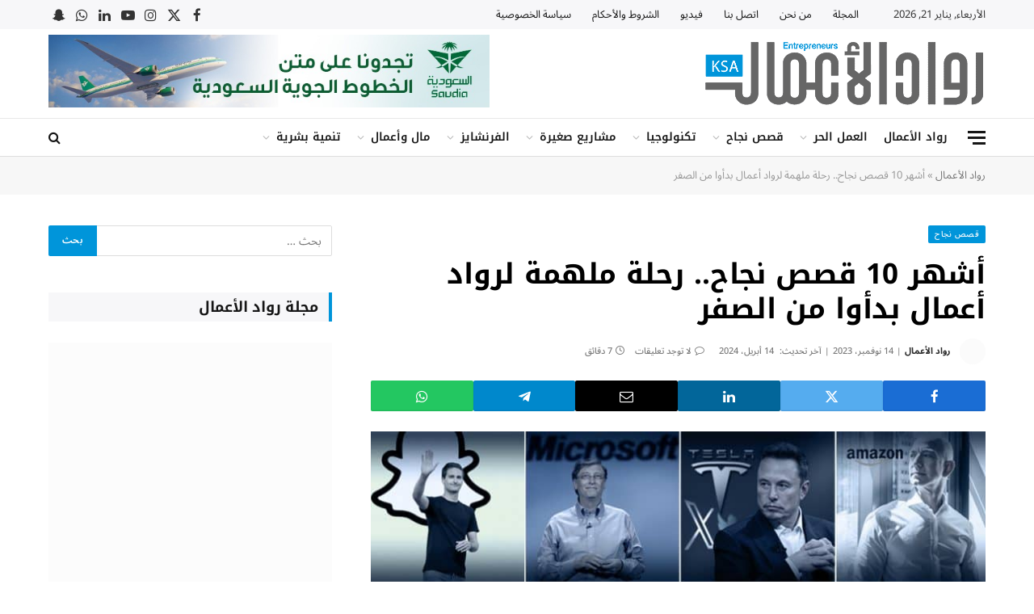

--- FILE ---
content_type: text/html; charset=UTF-8
request_url: https://www.rowadalaamal.com/%D8%A3%D8%B4%D9%87%D8%B1-10-%D9%82%D8%B5%D8%B5-%D9%86%D8%AC%D8%A7%D8%AD-%D8%B1%D9%88%D8%A7%D8%AF-%D8%A3%D8%B9%D9%85%D8%A7%D9%84-%D8%A8%D8%AF%D8%A3%D9%88-%D9%85%D9%86-%D8%A7%D9%84%D8%B5%D9%81%D8%B1/
body_size: 86070
content:

<!DOCTYPE html>
<html dir="rtl" lang="ar" class="s-light site-s-light">

<head><meta charset="UTF-8" /><script>if(navigator.userAgent.match(/MSIE|Internet Explorer/i)||navigator.userAgent.match(/Trident\/7\..*?rv:11/i)){var href=document.location.href;if(!href.match(/[?&]nowprocket/)){if(href.indexOf("?")==-1){if(href.indexOf("#")==-1){document.location.href=href+"?nowprocket=1"}else{document.location.href=href.replace("#","?nowprocket=1#")}}else{if(href.indexOf("#")==-1){document.location.href=href+"&nowprocket=1"}else{document.location.href=href.replace("#","&nowprocket=1#")}}}}</script><script>(()=>{class RocketLazyLoadScripts{constructor(){this.v="2.0.4",this.userEvents=["keydown","keyup","mousedown","mouseup","mousemove","mouseover","mouseout","touchmove","touchstart","touchend","touchcancel","wheel","click","dblclick","input"],this.attributeEvents=["onblur","onclick","oncontextmenu","ondblclick","onfocus","onmousedown","onmouseenter","onmouseleave","onmousemove","onmouseout","onmouseover","onmouseup","onmousewheel","onscroll","onsubmit"]}async t(){this.i(),this.o(),/iP(ad|hone)/.test(navigator.userAgent)&&this.h(),this.u(),this.l(this),this.m(),this.k(this),this.p(this),this._(),await Promise.all([this.R(),this.L()]),this.lastBreath=Date.now(),this.S(this),this.P(),this.D(),this.O(),this.M(),await this.C(this.delayedScripts.normal),await this.C(this.delayedScripts.defer),await this.C(this.delayedScripts.async),await this.T(),await this.F(),await this.j(),await this.A(),window.dispatchEvent(new Event("rocket-allScriptsLoaded")),this.everythingLoaded=!0,this.lastTouchEnd&&await new Promise(t=>setTimeout(t,500-Date.now()+this.lastTouchEnd)),this.I(),this.H(),this.U(),this.W()}i(){this.CSPIssue=sessionStorage.getItem("rocketCSPIssue"),document.addEventListener("securitypolicyviolation",t=>{this.CSPIssue||"script-src-elem"!==t.violatedDirective||"data"!==t.blockedURI||(this.CSPIssue=!0,sessionStorage.setItem("rocketCSPIssue",!0))},{isRocket:!0})}o(){window.addEventListener("pageshow",t=>{this.persisted=t.persisted,this.realWindowLoadedFired=!0},{isRocket:!0}),window.addEventListener("pagehide",()=>{this.onFirstUserAction=null},{isRocket:!0})}h(){let t;function e(e){t=e}window.addEventListener("touchstart",e,{isRocket:!0}),window.addEventListener("touchend",function i(o){o.changedTouches[0]&&t.changedTouches[0]&&Math.abs(o.changedTouches[0].pageX-t.changedTouches[0].pageX)<10&&Math.abs(o.changedTouches[0].pageY-t.changedTouches[0].pageY)<10&&o.timeStamp-t.timeStamp<200&&(window.removeEventListener("touchstart",e,{isRocket:!0}),window.removeEventListener("touchend",i,{isRocket:!0}),"INPUT"===o.target.tagName&&"text"===o.target.type||(o.target.dispatchEvent(new TouchEvent("touchend",{target:o.target,bubbles:!0})),o.target.dispatchEvent(new MouseEvent("mouseover",{target:o.target,bubbles:!0})),o.target.dispatchEvent(new PointerEvent("click",{target:o.target,bubbles:!0,cancelable:!0,detail:1,clientX:o.changedTouches[0].clientX,clientY:o.changedTouches[0].clientY})),event.preventDefault()))},{isRocket:!0})}q(t){this.userActionTriggered||("mousemove"!==t.type||this.firstMousemoveIgnored?"keyup"===t.type||"mouseover"===t.type||"mouseout"===t.type||(this.userActionTriggered=!0,this.onFirstUserAction&&this.onFirstUserAction()):this.firstMousemoveIgnored=!0),"click"===t.type&&t.preventDefault(),t.stopPropagation(),t.stopImmediatePropagation(),"touchstart"===this.lastEvent&&"touchend"===t.type&&(this.lastTouchEnd=Date.now()),"click"===t.type&&(this.lastTouchEnd=0),this.lastEvent=t.type,t.composedPath&&t.composedPath()[0].getRootNode()instanceof ShadowRoot&&(t.rocketTarget=t.composedPath()[0]),this.savedUserEvents.push(t)}u(){this.savedUserEvents=[],this.userEventHandler=this.q.bind(this),this.userEvents.forEach(t=>window.addEventListener(t,this.userEventHandler,{passive:!1,isRocket:!0})),document.addEventListener("visibilitychange",this.userEventHandler,{isRocket:!0})}U(){this.userEvents.forEach(t=>window.removeEventListener(t,this.userEventHandler,{passive:!1,isRocket:!0})),document.removeEventListener("visibilitychange",this.userEventHandler,{isRocket:!0}),this.savedUserEvents.forEach(t=>{(t.rocketTarget||t.target).dispatchEvent(new window[t.constructor.name](t.type,t))})}m(){const t="return false",e=Array.from(this.attributeEvents,t=>"data-rocket-"+t),i="["+this.attributeEvents.join("],[")+"]",o="[data-rocket-"+this.attributeEvents.join("],[data-rocket-")+"]",s=(e,i,o)=>{o&&o!==t&&(e.setAttribute("data-rocket-"+i,o),e["rocket"+i]=new Function("event",o),e.setAttribute(i,t))};new MutationObserver(t=>{for(const n of t)"attributes"===n.type&&(n.attributeName.startsWith("data-rocket-")||this.everythingLoaded?n.attributeName.startsWith("data-rocket-")&&this.everythingLoaded&&this.N(n.target,n.attributeName.substring(12)):s(n.target,n.attributeName,n.target.getAttribute(n.attributeName))),"childList"===n.type&&n.addedNodes.forEach(t=>{if(t.nodeType===Node.ELEMENT_NODE)if(this.everythingLoaded)for(const i of[t,...t.querySelectorAll(o)])for(const t of i.getAttributeNames())e.includes(t)&&this.N(i,t.substring(12));else for(const e of[t,...t.querySelectorAll(i)])for(const t of e.getAttributeNames())this.attributeEvents.includes(t)&&s(e,t,e.getAttribute(t))})}).observe(document,{subtree:!0,childList:!0,attributeFilter:[...this.attributeEvents,...e]})}I(){this.attributeEvents.forEach(t=>{document.querySelectorAll("[data-rocket-"+t+"]").forEach(e=>{this.N(e,t)})})}N(t,e){const i=t.getAttribute("data-rocket-"+e);i&&(t.setAttribute(e,i),t.removeAttribute("data-rocket-"+e))}k(t){Object.defineProperty(HTMLElement.prototype,"onclick",{get(){return this.rocketonclick||null},set(e){this.rocketonclick=e,this.setAttribute(t.everythingLoaded?"onclick":"data-rocket-onclick","this.rocketonclick(event)")}})}S(t){function e(e,i){let o=e[i];e[i]=null,Object.defineProperty(e,i,{get:()=>o,set(s){t.everythingLoaded?o=s:e["rocket"+i]=o=s}})}e(document,"onreadystatechange"),e(window,"onload"),e(window,"onpageshow");try{Object.defineProperty(document,"readyState",{get:()=>t.rocketReadyState,set(e){t.rocketReadyState=e},configurable:!0}),document.readyState="loading"}catch(t){console.log("WPRocket DJE readyState conflict, bypassing")}}l(t){this.originalAddEventListener=EventTarget.prototype.addEventListener,this.originalRemoveEventListener=EventTarget.prototype.removeEventListener,this.savedEventListeners=[],EventTarget.prototype.addEventListener=function(e,i,o){o&&o.isRocket||!t.B(e,this)&&!t.userEvents.includes(e)||t.B(e,this)&&!t.userActionTriggered||e.startsWith("rocket-")||t.everythingLoaded?t.originalAddEventListener.call(this,e,i,o):(t.savedEventListeners.push({target:this,remove:!1,type:e,func:i,options:o}),"mouseenter"!==e&&"mouseleave"!==e||t.originalAddEventListener.call(this,e,t.savedUserEvents.push,o))},EventTarget.prototype.removeEventListener=function(e,i,o){o&&o.isRocket||!t.B(e,this)&&!t.userEvents.includes(e)||t.B(e,this)&&!t.userActionTriggered||e.startsWith("rocket-")||t.everythingLoaded?t.originalRemoveEventListener.call(this,e,i,o):t.savedEventListeners.push({target:this,remove:!0,type:e,func:i,options:o})}}J(t,e){this.savedEventListeners=this.savedEventListeners.filter(i=>{let o=i.type,s=i.target||window;return e!==o||t!==s||(this.B(o,s)&&(i.type="rocket-"+o),this.$(i),!1)})}H(){EventTarget.prototype.addEventListener=this.originalAddEventListener,EventTarget.prototype.removeEventListener=this.originalRemoveEventListener,this.savedEventListeners.forEach(t=>this.$(t))}$(t){t.remove?this.originalRemoveEventListener.call(t.target,t.type,t.func,t.options):this.originalAddEventListener.call(t.target,t.type,t.func,t.options)}p(t){let e;function i(e){return t.everythingLoaded?e:e.split(" ").map(t=>"load"===t||t.startsWith("load.")?"rocket-jquery-load":t).join(" ")}function o(o){function s(e){const s=o.fn[e];o.fn[e]=o.fn.init.prototype[e]=function(){return this[0]===window&&t.userActionTriggered&&("string"==typeof arguments[0]||arguments[0]instanceof String?arguments[0]=i(arguments[0]):"object"==typeof arguments[0]&&Object.keys(arguments[0]).forEach(t=>{const e=arguments[0][t];delete arguments[0][t],arguments[0][i(t)]=e})),s.apply(this,arguments),this}}if(o&&o.fn&&!t.allJQueries.includes(o)){const e={DOMContentLoaded:[],"rocket-DOMContentLoaded":[]};for(const t in e)document.addEventListener(t,()=>{e[t].forEach(t=>t())},{isRocket:!0});o.fn.ready=o.fn.init.prototype.ready=function(i){function s(){parseInt(o.fn.jquery)>2?setTimeout(()=>i.bind(document)(o)):i.bind(document)(o)}return"function"==typeof i&&(t.realDomReadyFired?!t.userActionTriggered||t.fauxDomReadyFired?s():e["rocket-DOMContentLoaded"].push(s):e.DOMContentLoaded.push(s)),o([])},s("on"),s("one"),s("off"),t.allJQueries.push(o)}e=o}t.allJQueries=[],o(window.jQuery),Object.defineProperty(window,"jQuery",{get:()=>e,set(t){o(t)}})}P(){const t=new Map;document.write=document.writeln=function(e){const i=document.currentScript,o=document.createRange(),s=i.parentElement;let n=t.get(i);void 0===n&&(n=i.nextSibling,t.set(i,n));const c=document.createDocumentFragment();o.setStart(c,0),c.appendChild(o.createContextualFragment(e)),s.insertBefore(c,n)}}async R(){return new Promise(t=>{this.userActionTriggered?t():this.onFirstUserAction=t})}async L(){return new Promise(t=>{document.addEventListener("DOMContentLoaded",()=>{this.realDomReadyFired=!0,t()},{isRocket:!0})})}async j(){return this.realWindowLoadedFired?Promise.resolve():new Promise(t=>{window.addEventListener("load",t,{isRocket:!0})})}M(){this.pendingScripts=[];this.scriptsMutationObserver=new MutationObserver(t=>{for(const e of t)e.addedNodes.forEach(t=>{"SCRIPT"!==t.tagName||t.noModule||t.isWPRocket||this.pendingScripts.push({script:t,promise:new Promise(e=>{const i=()=>{const i=this.pendingScripts.findIndex(e=>e.script===t);i>=0&&this.pendingScripts.splice(i,1),e()};t.addEventListener("load",i,{isRocket:!0}),t.addEventListener("error",i,{isRocket:!0}),setTimeout(i,1e3)})})})}),this.scriptsMutationObserver.observe(document,{childList:!0,subtree:!0})}async F(){await this.X(),this.pendingScripts.length?(await this.pendingScripts[0].promise,await this.F()):this.scriptsMutationObserver.disconnect()}D(){this.delayedScripts={normal:[],async:[],defer:[]},document.querySelectorAll("script[type$=rocketlazyloadscript]").forEach(t=>{t.hasAttribute("data-rocket-src")?t.hasAttribute("async")&&!1!==t.async?this.delayedScripts.async.push(t):t.hasAttribute("defer")&&!1!==t.defer||"module"===t.getAttribute("data-rocket-type")?this.delayedScripts.defer.push(t):this.delayedScripts.normal.push(t):this.delayedScripts.normal.push(t)})}async _(){await this.L();let t=[];document.querySelectorAll("script[type$=rocketlazyloadscript][data-rocket-src]").forEach(e=>{let i=e.getAttribute("data-rocket-src");if(i&&!i.startsWith("data:")){i.startsWith("//")&&(i=location.protocol+i);try{const o=new URL(i).origin;o!==location.origin&&t.push({src:o,crossOrigin:e.crossOrigin||"module"===e.getAttribute("data-rocket-type")})}catch(t){}}}),t=[...new Map(t.map(t=>[JSON.stringify(t),t])).values()],this.Y(t,"preconnect")}async G(t){if(await this.K(),!0!==t.noModule||!("noModule"in HTMLScriptElement.prototype))return new Promise(e=>{let i;function o(){(i||t).setAttribute("data-rocket-status","executed"),e()}try{if(navigator.userAgent.includes("Firefox/")||""===navigator.vendor||this.CSPIssue)i=document.createElement("script"),[...t.attributes].forEach(t=>{let e=t.nodeName;"type"!==e&&("data-rocket-type"===e&&(e="type"),"data-rocket-src"===e&&(e="src"),i.setAttribute(e,t.nodeValue))}),t.text&&(i.text=t.text),t.nonce&&(i.nonce=t.nonce),i.hasAttribute("src")?(i.addEventListener("load",o,{isRocket:!0}),i.addEventListener("error",()=>{i.setAttribute("data-rocket-status","failed-network"),e()},{isRocket:!0}),setTimeout(()=>{i.isConnected||e()},1)):(i.text=t.text,o()),i.isWPRocket=!0,t.parentNode.replaceChild(i,t);else{const i=t.getAttribute("data-rocket-type"),s=t.getAttribute("data-rocket-src");i?(t.type=i,t.removeAttribute("data-rocket-type")):t.removeAttribute("type"),t.addEventListener("load",o,{isRocket:!0}),t.addEventListener("error",i=>{this.CSPIssue&&i.target.src.startsWith("data:")?(console.log("WPRocket: CSP fallback activated"),t.removeAttribute("src"),this.G(t).then(e)):(t.setAttribute("data-rocket-status","failed-network"),e())},{isRocket:!0}),s?(t.fetchPriority="high",t.removeAttribute("data-rocket-src"),t.src=s):t.src="data:text/javascript;base64,"+window.btoa(unescape(encodeURIComponent(t.text)))}}catch(i){t.setAttribute("data-rocket-status","failed-transform"),e()}});t.setAttribute("data-rocket-status","skipped")}async C(t){const e=t.shift();return e?(e.isConnected&&await this.G(e),this.C(t)):Promise.resolve()}O(){this.Y([...this.delayedScripts.normal,...this.delayedScripts.defer,...this.delayedScripts.async],"preload")}Y(t,e){this.trash=this.trash||[];let i=!0;var o=document.createDocumentFragment();t.forEach(t=>{const s=t.getAttribute&&t.getAttribute("data-rocket-src")||t.src;if(s&&!s.startsWith("data:")){const n=document.createElement("link");n.href=s,n.rel=e,"preconnect"!==e&&(n.as="script",n.fetchPriority=i?"high":"low"),t.getAttribute&&"module"===t.getAttribute("data-rocket-type")&&(n.crossOrigin=!0),t.crossOrigin&&(n.crossOrigin=t.crossOrigin),t.integrity&&(n.integrity=t.integrity),t.nonce&&(n.nonce=t.nonce),o.appendChild(n),this.trash.push(n),i=!1}}),document.head.appendChild(o)}W(){this.trash.forEach(t=>t.remove())}async T(){try{document.readyState="interactive"}catch(t){}this.fauxDomReadyFired=!0;try{await this.K(),this.J(document,"readystatechange"),document.dispatchEvent(new Event("rocket-readystatechange")),await this.K(),document.rocketonreadystatechange&&document.rocketonreadystatechange(),await this.K(),this.J(document,"DOMContentLoaded"),document.dispatchEvent(new Event("rocket-DOMContentLoaded")),await this.K(),this.J(window,"DOMContentLoaded"),window.dispatchEvent(new Event("rocket-DOMContentLoaded"))}catch(t){console.error(t)}}async A(){try{document.readyState="complete"}catch(t){}try{await this.K(),this.J(document,"readystatechange"),document.dispatchEvent(new Event("rocket-readystatechange")),await this.K(),document.rocketonreadystatechange&&document.rocketonreadystatechange(),await this.K(),this.J(window,"load"),window.dispatchEvent(new Event("rocket-load")),await this.K(),window.rocketonload&&window.rocketonload(),await this.K(),this.allJQueries.forEach(t=>t(window).trigger("rocket-jquery-load")),await this.K(),this.J(window,"pageshow");const t=new Event("rocket-pageshow");t.persisted=this.persisted,window.dispatchEvent(t),await this.K(),window.rocketonpageshow&&window.rocketonpageshow({persisted:this.persisted})}catch(t){console.error(t)}}async K(){Date.now()-this.lastBreath>45&&(await this.X(),this.lastBreath=Date.now())}async X(){return document.hidden?new Promise(t=>setTimeout(t)):new Promise(t=>requestAnimationFrame(t))}B(t,e){return e===document&&"readystatechange"===t||(e===document&&"DOMContentLoaded"===t||(e===window&&"DOMContentLoaded"===t||(e===window&&"load"===t||e===window&&"pageshow"===t)))}static run(){(new RocketLazyLoadScripts).t()}}RocketLazyLoadScripts.run()})();</script>

	
	<meta name="viewport" content="width=device-width, initial-scale=1" />
	<meta name='robots' content='index, follow, max-image-preview:large, max-snippet:-1, max-video-preview:-1' />

	<!-- This site is optimized with the Yoast SEO Premium plugin v22.7 (Yoast SEO v26.8) - https://yoast.com/product/yoast-seo-premium-wordpress/ -->
	<title>أشهر 10 قصص نجاح.. رحلة ملهمة لرواد أعمال بدأوا من الصفر - مجلة رواد الأعمال</title>
<link data-rocket-prefetch href="https://fonts.googleapis.com" rel="dns-prefetch">
<link data-rocket-preload as="style" href="https://fonts.googleapis.com/css?family=Noto%20Sans%20Arabic%3A400%2C500%2C600%2C700%7CNoto%20Kufi%20Arabic%3A400%2C500%2C600%2C700%7CWork%20Sans%3A600&#038;display=swap" rel="preload">
<link href="https://fonts.googleapis.com/css?family=Noto%20Sans%20Arabic%3A400%2C500%2C600%2C700%7CNoto%20Kufi%20Arabic%3A400%2C500%2C600%2C700%7CWork%20Sans%3A600&#038;display=swap" media="print" onload="this.media=&#039;all&#039;" rel="stylesheet">
<style id="wpr-usedcss">:where(.wp-block-button__link){border-radius:9999px;box-shadow:none;padding:calc(.667em + 2px) calc(1.333em + 2px);text-decoration:none}:where(.wp-block-calendar table:not(.has-background) th){background:#ddd}:where(.wp-block-columns){margin-bottom:1.75em}:where(.wp-block-columns.has-background){padding:1.25em 2.375em}:where(.wp-block-post-comments input[type=submit]){border:none}:where(.wp-block-cover-image:not(.has-text-color)),:where(.wp-block-cover:not(.has-text-color)){color:#fff}:where(.wp-block-cover-image.is-light:not(.has-text-color)),:where(.wp-block-cover.is-light:not(.has-text-color)){color:#000}:where(.wp-block-file){margin-bottom:1.5em}:where(.wp-block-file__button){border-radius:2em;display:inline-block;padding:.5em 1em}:where(.wp-block-file__button):is(a):active,:where(.wp-block-file__button):is(a):focus,:where(.wp-block-file__button):is(a):hover,:where(.wp-block-file__button):is(a):visited{box-shadow:none;color:#fff;opacity:.85;text-decoration:none}.wp-block-gallery:not(.has-nested-images){display:flex;flex-wrap:wrap;list-style-type:none;margin:0;padding:0}.wp-block-gallery:not(.has-nested-images) figcaption{flex-grow:1}:where(.wp-block-latest-comments:not([style*=line-height] .wp-block-latest-comments__comment)){line-height:1.1}:where(.wp-block-latest-comments:not([style*=line-height] .wp-block-latest-comments__comment-excerpt p)){line-height:1.8}ol,ul{box-sizing:border-box}:where(.wp-block-navigation.has-background .wp-block-navigation-item a:not(.wp-element-button)),:where(.wp-block-navigation.has-background .wp-block-navigation-submenu a:not(.wp-element-button)){padding:.5em 1em}:where(.wp-block-navigation .wp-block-navigation__submenu-container .wp-block-navigation-item a:not(.wp-element-button)),:where(.wp-block-navigation .wp-block-navigation__submenu-container .wp-block-navigation-submenu a:not(.wp-element-button)),:where(.wp-block-navigation .wp-block-navigation__submenu-container .wp-block-navigation-submenu button.wp-block-navigation-item__content),:where(.wp-block-navigation .wp-block-navigation__submenu-container .wp-block-pages-list__item button.wp-block-navigation-item__content){padding:.5em 1em}:where(p.has-text-color:not(.has-link-color)) a{color:inherit}:where(.wp-block-post-excerpt){margin-bottom:var(--wp--style--block-gap);margin-top:var(--wp--style--block-gap)}:where(.wp-block-preformatted.has-background){padding:1.25em 2.375em}:where(.wp-block-pullquote){margin:0 0 1em}:where(.wp-block-search__button){border:1px solid #ccc;padding:6px 10px}:where(.wp-block-search__button-inside .wp-block-search__inside-wrapper){border:1px solid #949494;box-sizing:border-box;padding:4px}:where(.wp-block-search__button-inside .wp-block-search__inside-wrapper) .wp-block-search__input{border:none;border-radius:0;padding:0 4px}:where(.wp-block-search__button-inside .wp-block-search__inside-wrapper) .wp-block-search__input:focus{outline:0}:where(.wp-block-search__button-inside .wp-block-search__inside-wrapper) :where(.wp-block-search__button){padding:4px 8px}:where(.wp-block-term-description){margin-bottom:var(--wp--style--block-gap);margin-top:var(--wp--style--block-gap)}:where(pre.wp-block-verse){font-family:inherit}.entry-content{counter-reset:footnotes}:root{--wp--preset--font-size--normal:16px;--wp--preset--font-size--huge:42px}.screen-reader-text{border:0;clip:rect(1px,1px,1px,1px);-webkit-clip-path:inset(50%);clip-path:inset(50%);height:1px;margin:-1px;overflow:hidden;padding:0;position:absolute;width:1px;word-wrap:normal!important}.screen-reader-text:focus{background-color:#ddd;clip:auto!important;-webkit-clip-path:none;clip-path:none;color:#444;display:block;font-size:1em;height:auto;line-height:normal;padding:15px 23px 14px;right:5px;text-decoration:none;top:5px;width:auto;z-index:100000}html :where(.has-border-color){border-style:solid}html :where([style*=border-top-color]){border-top-style:solid}html :where([style*=border-right-color]){border-left-style:solid}html :where([style*=border-bottom-color]){border-bottom-style:solid}html :where([style*=border-left-color]){border-right-style:solid}html :where([style*=border-top-width]){border-top-style:solid}html :where([style*=border-right-width]){border-left-style:solid}html :where([style*=border-bottom-width]){border-bottom-style:solid}html :where([style*=border-left-width]){border-right-style:solid}html :where(img[class*=wp-image-]){height:auto;max-width:100%}:where(figure){margin:0 0 1em}html :where(.is-position-sticky){--wp-admin--admin-bar--position-offset:var(--wp-admin--admin-bar--height,0px)}@media screen and (max-width:600px){html :where(.is-position-sticky){--wp-admin--admin-bar--position-offset:0px}}body{--wp--preset--color--black:#000000;--wp--preset--color--cyan-bluish-gray:#abb8c3;--wp--preset--color--white:#ffffff;--wp--preset--color--pale-pink:#f78da7;--wp--preset--color--vivid-red:#cf2e2e;--wp--preset--color--luminous-vivid-orange:#ff6900;--wp--preset--color--luminous-vivid-amber:#fcb900;--wp--preset--color--light-green-cyan:#7bdcb5;--wp--preset--color--vivid-green-cyan:#00d084;--wp--preset--color--pale-cyan-blue:#8ed1fc;--wp--preset--color--vivid-cyan-blue:#0693e3;--wp--preset--color--vivid-purple:#9b51e0;--wp--preset--gradient--vivid-cyan-blue-to-vivid-purple:linear-gradient(135deg,rgba(6, 147, 227, 1) 0%,rgb(155, 81, 224) 100%);--wp--preset--gradient--light-green-cyan-to-vivid-green-cyan:linear-gradient(135deg,rgb(122, 220, 180) 0%,rgb(0, 208, 130) 100%);--wp--preset--gradient--luminous-vivid-amber-to-luminous-vivid-orange:linear-gradient(135deg,rgba(252, 185, 0, 1) 0%,rgba(255, 105, 0, 1) 100%);--wp--preset--gradient--luminous-vivid-orange-to-vivid-red:linear-gradient(135deg,rgba(255, 105, 0, 1) 0%,rgb(207, 46, 46) 100%);--wp--preset--gradient--very-light-gray-to-cyan-bluish-gray:linear-gradient(135deg,rgb(238, 238, 238) 0%,rgb(169, 184, 195) 100%);--wp--preset--gradient--cool-to-warm-spectrum:linear-gradient(135deg,rgb(74, 234, 220) 0%,rgb(151, 120, 209) 20%,rgb(207, 42, 186) 40%,rgb(238, 44, 130) 60%,rgb(251, 105, 98) 80%,rgb(254, 248, 76) 100%);--wp--preset--gradient--blush-light-purple:linear-gradient(135deg,rgb(255, 206, 236) 0%,rgb(152, 150, 240) 100%);--wp--preset--gradient--blush-bordeaux:linear-gradient(135deg,rgb(254, 205, 165) 0%,rgb(254, 45, 45) 50%,rgb(107, 0, 62) 100%);--wp--preset--gradient--luminous-dusk:linear-gradient(135deg,rgb(255, 203, 112) 0%,rgb(199, 81, 192) 50%,rgb(65, 88, 208) 100%);--wp--preset--gradient--pale-ocean:linear-gradient(135deg,rgb(255, 245, 203) 0%,rgb(182, 227, 212) 50%,rgb(51, 167, 181) 100%);--wp--preset--gradient--electric-grass:linear-gradient(135deg,rgb(202, 248, 128) 0%,rgb(113, 206, 126) 100%);--wp--preset--gradient--midnight:linear-gradient(135deg,rgb(2, 3, 129) 0%,rgb(40, 116, 252) 100%);--wp--preset--font-size--small:13px;--wp--preset--font-size--medium:20px;--wp--preset--font-size--large:36px;--wp--preset--font-size--x-large:42px;--wp--preset--spacing--20:0.44rem;--wp--preset--spacing--30:0.67rem;--wp--preset--spacing--40:1rem;--wp--preset--spacing--50:1.5rem;--wp--preset--spacing--60:2.25rem;--wp--preset--spacing--70:3.38rem;--wp--preset--spacing--80:5.06rem;--wp--preset--shadow--natural:6px 6px 9px rgba(0, 0, 0, .2);--wp--preset--shadow--deep:12px 12px 50px rgba(0, 0, 0, .4);--wp--preset--shadow--sharp:6px 6px 0px rgba(0, 0, 0, .2);--wp--preset--shadow--outlined:6px 6px 0px -3px rgba(255, 255, 255, 1),6px 6px rgba(0, 0, 0, 1);--wp--preset--shadow--crisp:6px 6px 0px rgba(0, 0, 0, 1)}:where(.is-layout-flex){gap:.5em}:where(.is-layout-grid){gap:.5em}:where(.wp-block-post-template.is-layout-flex){gap:1.25em}:where(.wp-block-post-template.is-layout-grid){gap:1.25em}:where(.wp-block-columns.is-layout-flex){gap:2em}:where(.wp-block-columns.is-layout-grid){gap:2em}.authors-list-ajax-filter{margin-bottom:80px}.authors-list-ajax-filter form{display:flex;flex-wrap:wrap;justify-content:center}.authors-list-ajax-filter input[type=search]{width:auto;margin-right:15px}.authors-list-items{position:relative}.authors-list-items .spinner{display:none;left:0;width:100%;height:100%;z-index:9999;position:absolute}.authors-list-items .spinner svg{position:absolute;width:100px;height:100px;-webkit-transform:translate(-50%,-50%);transform:translate(-50%,-50%)}.ui-state-disabled{cursor:default!important;pointer-events:none}.ui-slider{position:relative;text-align:left}.ui-slider .ui-slider-handle{position:absolute;z-index:2;width:1.2em;height:1.2em;cursor:pointer;-ms-touch-action:none;touch-action:none}.ui-slider .ui-slider-range{position:absolute;z-index:1;font-size:.7em;display:block;border:0;background-position:0 0}.ui-slider.ui-state-disabled .ui-slider-handle,.ui-slider.ui-state-disabled .ui-slider-range{filter:inherit}.ui-slider-horizontal{height:.8em}.ui-slider-horizontal .ui-slider-handle{top:-.3em;margin-left:-.6em}.ui-slider-horizontal .ui-slider-range{top:0;height:100%}.ui-slider-horizontal .ui-slider-range-min{left:0}.ui-slider-horizontal .ui-slider-range-max{right:0}.ui-slider-vertical{width:.8em;height:100px}.ui-slider-vertical .ui-slider-handle{left:-.3em;margin-left:0;margin-bottom:-.6em}.ui-slider-vertical .ui-slider-range{left:0;width:100%}.ui-slider-vertical .ui-slider-range-min{bottom:0}.ui-slider-vertical .ui-slider-range-max{top:0}.ui-widget{font-family:Arial,Helvetica,sans-serif;font-size:1em}.ui-widget .ui-widget{font-size:1em}.ui-widget button,.ui-widget input,.ui-widget select,.ui-widget textarea{font-family:Arial,Helvetica,sans-serif;font-size:1em}.ui-widget.ui-widget-content{border:1px solid #c5c5c5}.ui-widget-content{border:1px solid #ddd;background:#fff;color:#333}.ui-widget-content a{color:#333}.ui-widget-header{border:1px solid #ddd;background:#e9e9e9;color:#333;font-weight:700}.ui-widget-header a{color:#333}.ui-state-default,.ui-widget-content .ui-state-default,.ui-widget-header .ui-state-default{border:1px solid #c5c5c5;background:#f6f6f6;font-weight:400;color:#454545}.ui-state-default a,.ui-state-default a:link,.ui-state-default a:visited{color:#454545;text-decoration:none}.ui-state-focus,.ui-state-hover,.ui-widget-content .ui-state-focus,.ui-widget-content .ui-state-hover,.ui-widget-header .ui-state-focus,.ui-widget-header .ui-state-hover{border:1px solid #ccc;background:#ededed;font-weight:400;color:#2b2b2b}.ui-state-focus a,.ui-state-focus a:hover,.ui-state-focus a:link,.ui-state-focus a:visited,.ui-state-hover a,.ui-state-hover a:hover,.ui-state-hover a:link,.ui-state-hover a:visited{color:#2b2b2b;text-decoration:none}.ui-state-active,.ui-widget-content .ui-state-active,.ui-widget-header .ui-state-active{border:1px solid #003eff;background:#007fff;font-weight:400;color:#fff}.ui-state-active a,.ui-state-active a:link,.ui-state-active a:visited{color:#fff;text-decoration:none}.ui-state-disabled,.ui-widget-content .ui-state-disabled,.ui-widget-header .ui-state-disabled{opacity:.35;-ms-filter:"alpha(opacity=35)";background-image:none}.ui-corner-all{border-top-left-radius:3px}.ui-corner-all{border-top-right-radius:3px}.ui-corner-all{border-bottom-left-radius:3px}.ui-corner-all{border-bottom-right-radius:3px}.intl-tel-input{position:relative}.intl-tel-input *{box-sizing:border-box;-moz-box-sizing:border-box}.intl-tel-input .hide{display:none}.intl-tel-input .v-hide{visibility:hidden}.intl-tel-input input,.intl-tel-input input[type=text]{position:relative;z-index:0;margin-top:0!important;margin-bottom:0!important;padding-right:36px;margin-right:0}.intl-tel-input .flag-container{position:absolute;top:0;bottom:0;right:0;padding:1px}.intl-tel-input .selected-flag{z-index:1;position:relative;width:36px;height:100%;padding:0 0 0 8px}.intl-tel-input .selected-flag .iti-flag{position:absolute;top:0;bottom:0;margin:auto}.intl-tel-input .selected-flag .iti-arrow{position:absolute;top:50%;margin-top:-2px;right:6px;width:0;height:0;border-left:3px solid transparent;border-right:3px solid transparent;border-top:4px solid #555}.intl-tel-input .selected-flag .iti-arrow.up{border-top:none;border-bottom:4px solid #555}.intl-tel-input ul.country-list{list-style:none;padding:0;margin:0}.intl-tel-input .country-list{position:absolute;z-index:2;list-style:none;text-align:left;padding:0;margin:0 0 0 -1px;box-shadow:1px 1px 4px rgba(0,0,0,.2);background-color:#fff;border:1px solid #ccc;white-space:nowrap;max-height:200px;overflow-y:scroll}.intl-tel-input .country-list.dropup{bottom:100%;margin-bottom:-1px}.intl-tel-input .country-list .flag-box{display:inline-block;width:20px}@media (max-width:500px){.intl-tel-input .country-list{white-space:normal}}.intl-tel-input .country-list .divider{padding-bottom:5px;margin-bottom:5px;border-bottom:1px solid #ccc;list-style:none}.intl-tel-input .country-list li.country{list-style:none}.intl-tel-input .country-list .country{padding:5px 10px}.intl-tel-input .country-list .country .dial-code{color:#999}.intl-tel-input .country-list .country.highlight{background-color:rgba(0,0,0,.05)}.intl-tel-input .country-list .country-name,.intl-tel-input .country-list .dial-code,.intl-tel-input .country-list .flag-box{vertical-align:middle}.intl-tel-input .country-list .country-name,.intl-tel-input .country-list .flag-box{margin-right:6px}.intl-tel-input.allow-dropdown input,.intl-tel-input.allow-dropdown input[type=text],.intl-tel-input.separate-dial-code input,.intl-tel-input.separate-dial-code input[type=text]{padding-right:6px;padding-left:52px;margin-left:0}.intl-tel-input.allow-dropdown .flag-container,.intl-tel-input.separate-dial-code .flag-container{right:auto;left:0}.intl-tel-input.allow-dropdown .selected-flag,.intl-tel-input.separate-dial-code .selected-flag{width:46px}.intl-tel-input.allow-dropdown .flag-container:hover{cursor:pointer}.intl-tel-input.allow-dropdown .flag-container:hover .selected-flag{background-color:rgba(0,0,0,.05)}.intl-tel-input.allow-dropdown input[disabled]+.flag-container:hover,.intl-tel-input.allow-dropdown input[readonly]+.flag-container:hover{cursor:default}.intl-tel-input.allow-dropdown input[disabled]+.flag-container:hover .selected-flag,.intl-tel-input.allow-dropdown input[readonly]+.flag-container:hover .selected-flag{background-color:transparent}.intl-tel-input.separate-dial-code .selected-flag{background-color:rgba(0,0,0,.05);display:table}.intl-tel-input.separate-dial-code .selected-dial-code{display:table-cell;vertical-align:middle;padding-left:28px}.intl-tel-input.iti-container{position:absolute;top:-1000px;left:-1000px;z-index:1060;padding:1px}.intl-tel-input.iti-container:hover{cursor:pointer}.iti-mobile .intl-tel-input.iti-container{top:30px;bottom:30px;left:30px;right:30px;position:fixed}.iti-mobile .intl-tel-input .country-list{max-height:100%;width:100%}.iti-mobile .intl-tel-input .country-list .country{padding:10px;line-height:1.5em}.iti-flag{width:20px}.iti-flag.be{width:18px}.iti-flag.ch{width:15px}.iti-flag.mc{width:19px}.iti-flag.ne{width:18px}.iti-flag.np{width:13px}.iti-flag.va{width:15px}.iti-flag.ad{height:14px;background-position:-22px 0}.iti-flag.ae{height:10px;background-position:-44px 0}.iti-flag.af{height:14px;background-position:-66px 0}.iti-flag.ag{height:14px;background-position:-88px 0}.iti-flag.ai{height:10px;background-position:-110px 0}.iti-flag.al{height:15px;background-position:-132px 0}.iti-flag.am{height:10px;background-position:-154px 0}.iti-flag.ao{height:14px;background-position:-176px 0}.iti-flag.ar{height:13px;background-position:-220px 0}.iti-flag.as{height:10px;background-position:-242px 0}.iti-flag.at{height:14px;background-position:-264px 0}.iti-flag.au{height:10px;background-position:-286px 0}.iti-flag.aw{height:14px;background-position:-308px 0}.iti-flag.ax{height:13px;background-position:-330px 0}.iti-flag.az{height:10px;background-position:-352px 0}.iti-flag.ba{height:10px;background-position:-374px 0}.iti-flag.bb{height:14px;background-position:-396px 0}.iti-flag.bd{height:12px;background-position:-418px 0}.iti-flag.be{height:15px;background-position:-440px 0}.iti-flag.bf{height:14px;background-position:-460px 0}.iti-flag.bg{height:12px;background-position:-482px 0}.iti-flag.bh{height:12px;background-position:-504px 0}.iti-flag.bi{height:12px;background-position:-526px 0}.iti-flag.bj{height:14px;background-position:-548px 0}.iti-flag.bl{height:14px;background-position:-570px 0}.iti-flag.bm{height:10px;background-position:-592px 0}.iti-flag.bn{height:10px;background-position:-614px 0}.iti-flag.bo{height:14px;background-position:-636px 0}.iti-flag.bq{height:14px;background-position:-658px 0}.iti-flag.br{height:14px;background-position:-680px 0}.iti-flag.bs{height:10px;background-position:-702px 0}.iti-flag.bt{height:14px;background-position:-724px 0}.iti-flag.bw{height:14px;background-position:-768px 0}.iti-flag.by{height:10px;background-position:-790px 0}.iti-flag.bz{height:14px;background-position:-812px 0}.iti-flag.ca{height:10px;background-position:-834px 0}.iti-flag.cc{height:10px;background-position:-856px 0}.iti-flag.cd{height:15px;background-position:-878px 0}.iti-flag.cf{height:14px;background-position:-900px 0}.iti-flag.cg{height:14px;background-position:-922px 0}.iti-flag.ch{height:15px;background-position:-944px 0}.iti-flag.ci{height:14px;background-position:-961px 0}.iti-flag.ck{height:10px;background-position:-983px 0}.iti-flag.cl{height:14px;background-position:-1005px 0}.iti-flag.cm{height:14px;background-position:-1027px 0}.iti-flag.cn{height:14px;background-position:-1049px 0}.iti-flag.co{height:14px;background-position:-1071px 0}.iti-flag.cr{height:12px;background-position:-1115px 0}.iti-flag.cu{height:10px;background-position:-1137px 0}.iti-flag.cv{height:12px;background-position:-1159px 0}.iti-flag.cw{height:14px;background-position:-1181px 0}.iti-flag.cx{height:10px;background-position:-1203px 0}.iti-flag.cy{height:13px;background-position:-1225px 0}.iti-flag.cz{height:14px;background-position:-1247px 0}.iti-flag.de{height:12px;background-position:-1269px 0}.iti-flag.dj{height:14px;background-position:-1313px 0}.iti-flag.dk{height:15px;background-position:-1335px 0}.iti-flag.dm{height:10px;background-position:-1357px 0}.iti-flag.do{height:13px;background-position:-1379px 0}.iti-flag.dz{height:14px;background-position:-1401px 0}.iti-flag.ec{height:14px;background-position:-1445px 0}.iti-flag.ee{height:13px;background-position:-1467px 0}.iti-flag.eg{height:14px;background-position:-1489px 0}.iti-flag.eh{height:10px;background-position:-1511px 0}.iti-flag.er{height:10px;background-position:-1533px 0}.iti-flag.es{height:14px;background-position:-1555px 0}.iti-flag.et{height:10px;background-position:-1577px 0}.iti-flag.fi{height:12px;background-position:-1621px 0}.iti-flag.fj{height:10px;background-position:-1643px 0}.iti-flag.fk{height:10px;background-position:-1665px 0}.iti-flag.fm{height:11px;background-position:-1687px 0}.iti-flag.fo{height:15px;background-position:-1709px 0}.iti-flag.fr{height:14px;background-position:-1731px 0}.iti-flag.ga{height:15px;background-position:-1753px 0}.iti-flag.gb{height:10px;background-position:-1775px 0}.iti-flag.gd{height:12px;background-position:-1797px 0}.iti-flag.ge{height:14px;background-position:-1819px 0}.iti-flag.gf{height:14px;background-position:-1841px 0}.iti-flag.gg{height:14px;background-position:-1863px 0}.iti-flag.gh{height:14px;background-position:-1885px 0}.iti-flag.gi{height:10px;background-position:-1907px 0}.iti-flag.gl{height:14px;background-position:-1929px 0}.iti-flag.gm{height:14px;background-position:-1951px 0}.iti-flag.gn{height:14px;background-position:-1973px 0}.iti-flag.gp{height:14px;background-position:-1995px 0}.iti-flag.gq{height:14px;background-position:-2017px 0}.iti-flag.gr{height:14px;background-position:-2039px 0}.iti-flag.gs{height:10px;background-position:-2061px 0}.iti-flag.gt{height:13px;background-position:-2083px 0}.iti-flag.gu{height:11px;background-position:-2105px 0}.iti-flag.gw{height:10px;background-position:-2127px 0}.iti-flag.gy{height:12px;background-position:-2149px 0}.iti-flag.hk{height:14px;background-position:-2171px 0}.iti-flag.hn{height:10px;background-position:-2215px 0}.iti-flag.hr{height:10px;background-position:-2237px 0}.iti-flag.ht{height:12px;background-position:-2259px 0}.iti-flag.hu{height:10px;background-position:-2281px 0}.iti-flag.id{height:14px;background-position:-2325px 0}.iti-flag.ie{height:10px;background-position:-2347px 0}.iti-flag.il{height:15px;background-position:-2369px 0}.iti-flag.im{height:10px;background-position:-2391px 0}.iti-flag.in{height:14px;background-position:-2413px 0}.iti-flag.io{height:10px;background-position:-2435px 0}.iti-flag.iq{height:14px;background-position:-2457px 0}.iti-flag.ir{height:12px;background-position:-2479px 0}.iti-flag.is{height:15px;background-position:-2501px 0}.iti-flag.it{height:14px;background-position:-2523px 0}.iti-flag.je{height:12px;background-position:-2545px 0}.iti-flag.jm{height:10px;background-position:-2567px 0}.iti-flag.jo{height:10px;background-position:-2589px 0}.iti-flag.jp{height:14px;background-position:-2611px 0}.iti-flag.ke{height:14px;background-position:-2633px 0}.iti-flag.kg{height:12px;background-position:-2655px 0}.iti-flag.kh{height:13px;background-position:-2677px 0}.iti-flag.ki{height:10px;background-position:-2699px 0}.iti-flag.km{height:12px;background-position:-2721px 0}.iti-flag.kn{height:14px;background-position:-2743px 0}.iti-flag.kp{height:10px;background-position:-2765px 0}.iti-flag.kr{height:14px;background-position:-2787px 0}.iti-flag.kw{height:10px;background-position:-2809px 0}.iti-flag.ky{height:10px;background-position:-2831px 0}.iti-flag.kz{height:10px;background-position:-2853px 0}.iti-flag.la{height:14px;background-position:-2875px 0}.iti-flag.lb{height:14px;background-position:-2897px 0}.iti-flag.lc{height:10px;background-position:-2919px 0}.iti-flag.li{height:12px;background-position:-2941px 0}.iti-flag.lk{height:10px;background-position:-2963px 0}.iti-flag.lr{height:11px;background-position:-2985px 0}.iti-flag.ls{height:14px;background-position:-3007px 0}.iti-flag.lt{height:12px;background-position:-3029px 0}.iti-flag.lu{height:12px;background-position:-3051px 0}.iti-flag.lv{height:10px;background-position:-3073px 0}.iti-flag.ly{height:10px;background-position:-3095px 0}.iti-flag.ma{height:14px;background-position:-3117px 0}.iti-flag.mc{height:15px;background-position:-3139px 0}.iti-flag.md{height:10px;background-position:-3160px 0}.iti-flag.me{height:10px;background-position:-3182px 0}.iti-flag.mf{height:14px;background-position:-3204px 0}.iti-flag.mg{height:14px;background-position:-3226px 0}.iti-flag.mh{height:11px;background-position:-3248px 0}.iti-flag.mk{height:10px;background-position:-3270px 0}.iti-flag.ml{height:14px;background-position:-3292px 0}.iti-flag.mm{height:14px;background-position:-3314px 0}.iti-flag.mn{height:10px;background-position:-3336px 0}.iti-flag.mo{height:14px;background-position:-3358px 0}.iti-flag.mp{height:10px;background-position:-3380px 0}.iti-flag.mq{height:14px;background-position:-3402px 0}.iti-flag.mr{height:14px;background-position:-3424px 0}.iti-flag.ms{height:10px;background-position:-3446px 0}.iti-flag.mt{height:14px;background-position:-3468px 0}.iti-flag.mu{height:14px;background-position:-3490px 0}.iti-flag.mv{height:14px;background-position:-3512px 0}.iti-flag.mw{height:14px;background-position:-3534px 0}.iti-flag.mx{height:12px;background-position:-3556px 0}.iti-flag.my{height:10px;background-position:-3578px 0}.iti-flag.mz{height:14px;background-position:-3600px 0}.iti-flag.na{height:14px;background-position:-3622px 0}.iti-flag.nc{height:10px;background-position:-3644px 0}.iti-flag.ne{height:15px;background-position:-3666px 0}.iti-flag.nf{height:10px;background-position:-3686px 0}.iti-flag.ng{height:10px;background-position:-3708px 0}.iti-flag.ni{height:12px;background-position:-3730px 0}.iti-flag.nl{height:14px;background-position:-3752px 0}.iti-flag.no{height:15px;background-position:-3774px 0}.iti-flag.np{height:15px;background-position:-3796px 0}.iti-flag.nr{height:10px;background-position:-3811px 0}.iti-flag.nu{height:10px;background-position:-3833px 0}.iti-flag.nz{height:10px;background-position:-3855px 0}.iti-flag.om{height:10px;background-position:-3877px 0}.iti-flag.pa{height:14px;background-position:-3899px 0}.iti-flag.pe{height:14px;background-position:-3921px 0}.iti-flag.pf{height:14px;background-position:-3943px 0}.iti-flag.pg{height:15px;background-position:-3965px 0}.iti-flag.ph{height:10px;background-position:-3987px 0}.iti-flag.pk{height:14px;background-position:-4009px 0}.iti-flag.pl{height:13px;background-position:-4031px 0}.iti-flag.pm{height:14px;background-position:-4053px 0}.iti-flag.pn{height:10px;background-position:-4075px 0}.iti-flag.pr{height:14px;background-position:-4097px 0}.iti-flag.ps{height:10px;background-position:-4119px 0}.iti-flag.pt{height:14px;background-position:-4141px 0}.iti-flag.pw{height:13px;background-position:-4163px 0}.iti-flag.py{height:11px;background-position:-4185px 0}.iti-flag.qa{height:8px;background-position:-4207px 0}.iti-flag.re{height:14px;background-position:-4229px 0}.iti-flag.ro{height:14px;background-position:-4251px 0}.iti-flag.rs{height:14px;background-position:-4273px 0}.iti-flag.ru{height:14px;background-position:-4295px 0}.iti-flag.rw{height:14px;background-position:-4317px 0}.iti-flag.sa{height:14px;background-position:-4339px 0}.iti-flag.sb{height:10px;background-position:-4361px 0}.iti-flag.sc{height:10px;background-position:-4383px 0}.iti-flag.sd{height:10px;background-position:-4405px 0}.iti-flag.se{height:13px;background-position:-4427px 0}.iti-flag.sg{height:14px;background-position:-4449px 0}.iti-flag.sh{height:10px;background-position:-4471px 0}.iti-flag.si{height:10px;background-position:-4493px 0}.iti-flag.sj{height:15px;background-position:-4515px 0}.iti-flag.sk{height:14px;background-position:-4537px 0}.iti-flag.sl{height:14px;background-position:-4559px 0}.iti-flag.sm{height:15px;background-position:-4581px 0}.iti-flag.sn{height:14px;background-position:-4603px 0}.iti-flag.so{height:14px;background-position:-4625px 0}.iti-flag.sr{height:14px;background-position:-4647px 0}.iti-flag.ss{height:10px;background-position:-4669px 0}.iti-flag.st{height:10px;background-position:-4691px 0}.iti-flag.sv{height:12px;background-position:-4713px 0}.iti-flag.sx{height:14px;background-position:-4735px 0}.iti-flag.sy{height:14px;background-position:-4757px 0}.iti-flag.sz{height:14px;background-position:-4779px 0}.iti-flag.tc{height:10px;background-position:-4823px 0}.iti-flag.td{height:14px;background-position:-4845px 0}.iti-flag.tg{height:13px;background-position:-4889px 0}.iti-flag.th{height:14px;background-position:-4911px 0}.iti-flag.tj{height:10px;background-position:-4933px 0}.iti-flag.tk{height:10px;background-position:-4955px 0}.iti-flag.tl{height:10px;background-position:-4977px 0}.iti-flag.tm{height:14px;background-position:-4999px 0}.iti-flag.tn{height:14px;background-position:-5021px 0}.iti-flag.to{height:10px;background-position:-5043px 0}.iti-flag.tr{height:14px;background-position:-5065px 0}.iti-flag.tt{height:12px;background-position:-5087px 0}.iti-flag.tv{height:10px;background-position:-5109px 0}.iti-flag.tw{height:14px;background-position:-5131px 0}.iti-flag.tz{height:14px;background-position:-5153px 0}.iti-flag.ua{height:14px;background-position:-5175px 0}.iti-flag.ug{height:14px;background-position:-5197px 0}.iti-flag.um{height:11px;background-position:-5219px 0}.iti-flag.us{height:11px;background-position:-5241px 0}.iti-flag.uy{height:14px;background-position:-5263px 0}.iti-flag.uz{height:10px;background-position:-5285px 0}.iti-flag.va{height:15px;background-position:-5307px 0}.iti-flag.vc{height:14px;background-position:-5324px 0}.iti-flag.ve{height:14px;background-position:-5346px 0}.iti-flag.vg{height:10px;background-position:-5368px 0}.iti-flag.vi{height:14px;background-position:-5390px 0}.iti-flag.vn{height:14px;background-position:-5412px 0}.iti-flag.vu{height:12px;background-position:-5434px 0}.iti-flag.wf{height:14px;background-position:-5456px 0}.iti-flag.ws{height:10px;background-position:-5478px 0}.iti-flag.xk{height:15px;background-position:-5500px 0}.iti-flag.ye{height:14px;background-position:-5522px 0}.iti-flag.yt{height:14px;background-position:-5544px 0}.iti-flag.za{height:14px;background-position:-5566px 0}.iti-flag.zm{height:14px;background-position:-5588px 0}.iti-flag.zw{height:10px;background-position:-5610px 0}.iti-flag{width:20px;height:15px;box-shadow:0 0 1px 0 #888;background-image:url(https://www.rowadalaamal.com/wp-content/plugins/country-phone-field-contact-form-7/assets/img/flags.png);background-repeat:no-repeat;background-color:#dbdbdb;background-position:20px 0}@media only screen and (-webkit-min-device-pixel-ratio:2),only screen and (min--moz-device-pixel-ratio:2),only screen and (-o-min-device-pixel-ratio:2 / 1),only screen and (min-device-pixel-ratio:2),only screen and (min-resolution:192dpi),only screen and (min-resolution:2dppx){.iti-flag{background-size:5630px 15px}.iti-flag{background-image:url(https://www.rowadalaamal.com/wp-content/plugins/country-phone-field-contact-form-7/assets/img/flags@2x.png)}}.iti-flag.np{background-color:transparent}.country-select{position:relative}.country-select *{-webkit-box-sizing:border-box;box-sizing:border-box}.country-select .hide{display:none}.country-select .v-hide{visibility:hidden}.country-select input,.country-select input[type=text]{position:relative;z-index:0;margin-top:0!important;margin-bottom:0!important;padding-right:36px;margin-right:0}.country-select .flag-dropdown{position:absolute;top:0;bottom:0;right:0;padding:1px}.country-select .selected-flag{z-index:1;position:relative;width:36px;height:100%;padding:0 0 0 8px}.country-select .selected-flag .flag{position:absolute;top:0;bottom:0;margin:auto}.country-select .selected-flag .arrow{position:absolute;top:50%;margin-top:-2px;right:6px;width:0;height:0;border-left:3px solid transparent;border-right:3px solid transparent;border-top:4px solid #555}.country-select .selected-flag .arrow.up{border-top:none;border-bottom:4px solid #555}.country-select ul.country-list{list-style:none;padding:0;margin:0}.country-select .country-list{position:absolute;z-index:2;list-style:none;text-align:left;padding:0;margin:0 0 0 -1px;-webkit-box-shadow:1px 1px 4px rgba(0,0,0,.2);box-shadow:1px 1px 4px rgba(0,0,0,.2);background-color:#fff;border:1px solid #ccc;white-space:nowrap;max-height:200px;overflow-y:scroll}.country-select .country-list .flag{display:inline-block;width:20px;margin-right:6px}@media (max-width:500px){.country-select .country-list{white-space:normal}}.country-select .country-list .divider{padding-bottom:5px;margin-bottom:5px;border-bottom:1px solid #ccc;list-style:none}.country-select .country-list .country{padding:5px 10px}.country-select .country-list li.country{list-style:none}.country-select .country-list .country.highlight{background-color:rgba(0,0,0,.05)}.country-select .country-list .country-name,.country-select .country-list .flag{vertical-align:middle}.country-select.inside input,.country-select.inside input[type=text]{padding-right:6px;padding-left:52px;margin-left:0}.country-select.inside .flag-dropdown{right:auto;left:0}.country-select.inside .selected-flag{width:46px}.country-select.inside .flag-dropdown:hover{cursor:pointer}.country-select.inside .flag-dropdown:hover .selected-flag{background-color:rgba(0,0,0,.05)}.country-select.inside input[disabled]+.flag-dropdown:hover,.country-select.inside input[readonly]+.flag-dropdown:hover{cursor:default}.country-select.inside input[disabled]+.flag-dropdown:hover .selected-flag,.country-select.inside input[readonly]+.flag-dropdown:hover .selected-flag{background-color:transparent}.country-select .flag{height:15px;-webkit-box-shadow:0 0 1px 0 #888;box-shadow:0 0 1px 0 #888;background-image:var(--wpr-bg-3ad78b1c-5347-4047-b933-3ff9bde20ca0);background-repeat:no-repeat;background-color:#dbdbdb;background-position:20px 0;width:20px}.country-select .flag.be{width:18px}.country-select .flag.ch{width:15px}.country-select .flag.mc{width:19px}.country-select .flag.ne{width:18px}.country-select .flag.np{width:13px}@media only screen and (-webkit-min-device-pixel-ratio:2),only screen and (min--moz-device-pixel-ratio:2),only screen and (min-device-pixel-ratio:2),only screen and (min-resolution:192dpi),only screen and (min-resolution:2dppx){.country-select .flag{background-image:url(https://www.rowadalaamal.com/wp-content/plugins/country-phone-field-contact-form-7/assets/img/flags@2x.png);background-size:5630px 15px}}.country-select .flag.ad{height:14px;background-position:-22px 0}.country-select .flag.ae{height:10px;background-position:-44px 0}.country-select .flag.af{height:14px;background-position:-66px 0}.country-select .flag.ag{height:14px;background-position:-88px 0}.country-select .flag.ai{height:10px;background-position:-110px 0}.country-select .flag.al{height:15px;background-position:-132px 0}.country-select .flag.am{height:10px;background-position:-154px 0}.country-select .flag.ao{height:14px;background-position:-176px 0}.country-select .flag.ar{height:13px;background-position:-220px 0}.country-select .flag.as{height:10px;background-position:-242px 0}.country-select .flag.at{height:14px;background-position:-264px 0}.country-select .flag.au{height:10px;background-position:-286px 0}.country-select .flag.aw{height:14px;background-position:-308px 0}.country-select .flag.ax{height:13px;background-position:-330px 0}.country-select .flag.az{height:10px;background-position:-352px 0}.country-select .flag.ba{height:10px;background-position:-374px 0}.country-select .flag.bb{height:14px;background-position:-396px 0}.country-select .flag.bd{height:12px;background-position:-418px 0}.country-select .flag.be{height:15px;background-position:-440px 0}.country-select .flag.bf{height:14px;background-position:-460px 0}.country-select .flag.bg{height:12px;background-position:-482px 0}.country-select .flag.bh{height:12px;background-position:-504px 0}.country-select .flag.bi{height:12px;background-position:-526px 0}.country-select .flag.bj{height:14px;background-position:-548px 0}.country-select .flag.bl{height:14px;background-position:-570px 0}.country-select .flag.bm{height:10px;background-position:-592px 0}.country-select .flag.bn{height:10px;background-position:-614px 0}.country-select .flag.bo{height:14px;background-position:-636px 0}.country-select .flag.bq{height:14px;background-position:-658px 0}.country-select .flag.br{height:14px;background-position:-680px 0}.country-select .flag.bs{height:10px;background-position:-702px 0}.country-select .flag.bt{height:14px;background-position:-724px 0}.country-select .flag.bw{height:14px;background-position:-768px 0}.country-select .flag.by{height:10px;background-position:-790px 0}.country-select .flag.bz{height:14px;background-position:-812px 0}.country-select .flag.ca{height:10px;background-position:-834px 0}.country-select .flag.cc{height:10px;background-position:-856px 0}.country-select .flag.cd{height:15px;background-position:-878px 0}.country-select .flag.cf{height:14px;background-position:-900px 0}.country-select .flag.cg{height:14px;background-position:-922px 0}.country-select .flag.ch{height:15px;background-position:-944px 0}.country-select .flag.ci{height:14px;background-position:-961px 0}.country-select .flag.ck{height:10px;background-position:-983px 0}.country-select .flag.cl{height:14px;background-position:-1005px 0}.country-select .flag.cm{height:14px;background-position:-1027px 0}.country-select .flag.cn{height:14px;background-position:-1049px 0}.country-select .flag.co{height:14px;background-position:-1071px 0}.country-select .flag.cr{height:12px;background-position:-1115px 0}.country-select .flag.cu{height:10px;background-position:-1137px 0}.country-select .flag.cv{height:12px;background-position:-1159px 0}.country-select .flag.cw{height:14px;background-position:-1181px 0}.country-select .flag.cx{height:10px;background-position:-1203px 0}.country-select .flag.cy{height:13px;background-position:-1225px 0}.country-select .flag.cz{height:14px;background-position:-1247px 0}.country-select .flag.de{height:12px;background-position:-1269px 0}.country-select .flag.dj{height:14px;background-position:-1313px 0}.country-select .flag.dk{height:15px;background-position:-1335px 0}.country-select .flag.dm{height:10px;background-position:-1357px 0}.country-select .flag.do{height:13px;background-position:-1379px 0}.country-select .flag.dz{height:14px;background-position:-1401px 0}.country-select .flag.ec{height:14px;background-position:-1445px 0}.country-select .flag.ee{height:13px;background-position:-1467px 0}.country-select .flag.eg{height:14px;background-position:-1489px 0}.country-select .flag.eh{height:10px;background-position:-1511px 0}.country-select .flag.er{height:10px;background-position:-1533px 0}.country-select .flag.es{height:14px;background-position:-1555px 0}.country-select .flag.et{height:10px;background-position:-1577px 0}.country-select .flag.fi{height:12px;background-position:-1621px 0}.country-select .flag.fj{height:10px;background-position:-1643px 0}.country-select .flag.fk{height:10px;background-position:-1665px 0}.country-select .flag.fm{height:11px;background-position:-1687px 0}.country-select .flag.fo{height:15px;background-position:-1709px 0}.country-select .flag.fr{height:14px;background-position:-1731px 0}.country-select .flag.ga{height:15px;background-position:-1753px 0}.country-select .flag.gb{height:10px;background-position:-1775px 0}.country-select .flag.gd{height:12px;background-position:-1797px 0}.country-select .flag.ge{height:14px;background-position:-1819px 0}.country-select .flag.gf{height:14px;background-position:-1841px 0}.country-select .flag.gg{height:14px;background-position:-1863px 0}.country-select .flag.gh{height:14px;background-position:-1885px 0}.country-select .flag.gi{height:10px;background-position:-1907px 0}.country-select .flag.gl{height:14px;background-position:-1929px 0}.country-select .flag.gm{height:14px;background-position:-1951px 0}.country-select .flag.gn{height:14px;background-position:-1973px 0}.country-select .flag.gp{height:14px;background-position:-1995px 0}.country-select .flag.gq{height:14px;background-position:-2017px 0}.country-select .flag.gr{height:14px;background-position:-2039px 0}.country-select .flag.gs{height:10px;background-position:-2061px 0}.country-select .flag.gt{height:13px;background-position:-2083px 0}.country-select .flag.gu{height:11px;background-position:-2105px 0}.country-select .flag.gw{height:10px;background-position:-2127px 0}.country-select .flag.gy{height:12px;background-position:-2149px 0}.country-select .flag.hk{height:14px;background-position:-2171px 0}.country-select .flag.hn{height:10px;background-position:-2215px 0}.country-select .flag.hr{height:10px;background-position:-2237px 0}.country-select .flag.ht{height:12px;background-position:-2259px 0}.country-select .flag.hu{height:10px;background-position:-2281px 0}.country-select .flag.id{height:14px;background-position:-2325px 0}.country-select .flag.ie{height:10px;background-position:-2347px 0}.country-select .flag.il{height:15px;background-position:-2369px 0}.country-select .flag.im{height:10px;background-position:-2391px 0}.country-select .flag.in{height:14px;background-position:-2413px 0}.country-select .flag.io{height:10px;background-position:-2435px 0}.country-select .flag.iq{height:14px;background-position:-2457px 0}.country-select .flag.ir{height:12px;background-position:-2479px 0}.country-select .flag.is{height:15px;background-position:-2501px 0}.country-select .flag.it{height:14px;background-position:-2523px 0}.country-select .flag.je{height:12px;background-position:-2545px 0}.country-select .flag.jm{height:10px;background-position:-2567px 0}.country-select .flag.jo{height:10px;background-position:-2589px 0}.country-select .flag.jp{height:14px;background-position:-2611px 0}.country-select .flag.ke{height:14px;background-position:-2633px 0}.country-select .flag.kg{height:12px;background-position:-2655px 0}.country-select .flag.kh{height:13px;background-position:-2677px 0}.country-select .flag.ki{height:10px;background-position:-2699px 0}.country-select .flag.km{height:12px;background-position:-2721px 0}.country-select .flag.kn{height:14px;background-position:-2743px 0}.country-select .flag.kp{height:10px;background-position:-2765px 0}.country-select .flag.kr{height:14px;background-position:-2787px 0}.country-select .flag.kw{height:10px;background-position:-2809px 0}.country-select .flag.ky{height:10px;background-position:-2831px 0}.country-select .flag.kz{height:10px;background-position:-2853px 0}.country-select .flag.la{height:14px;background-position:-2875px 0}.country-select .flag.lb{height:14px;background-position:-2897px 0}.country-select .flag.lc{height:10px;background-position:-2919px 0}.country-select .flag.li{height:12px;background-position:-2941px 0}.country-select .flag.lk{height:10px;background-position:-2963px 0}.country-select .flag.lr{height:11px;background-position:-2985px 0}.country-select .flag.ls{height:14px;background-position:-3007px 0}.country-select .flag.lt{height:12px;background-position:-3029px 0}.country-select .flag.lu{height:12px;background-position:-3051px 0}.country-select .flag.lv{height:10px;background-position:-3073px 0}.country-select .flag.ly{height:10px;background-position:-3095px 0}.country-select .flag.ma{height:14px;background-position:-3117px 0}.country-select .flag.mc{height:15px;background-position:-3139px 0}.country-select .flag.md{height:10px;background-position:-3160px 0}.country-select .flag.me{height:10px;background-position:-3182px 0}.country-select .flag.mf{height:14px;background-position:-3204px 0}.country-select .flag.mg{height:14px;background-position:-3226px 0}.country-select .flag.mh{height:11px;background-position:-3248px 0}.country-select .flag.mk{height:10px;background-position:-3270px 0}.country-select .flag.ml{height:14px;background-position:-3292px 0}.country-select .flag.mm{height:14px;background-position:-3314px 0}.country-select .flag.mn{height:10px;background-position:-3336px 0}.country-select .flag.mo{height:14px;background-position:-3358px 0}.country-select .flag.mp{height:10px;background-position:-3380px 0}.country-select .flag.mq{height:14px;background-position:-3402px 0}.country-select .flag.mr{height:14px;background-position:-3424px 0}.country-select .flag.ms{height:10px;background-position:-3446px 0}.country-select .flag.mt{height:14px;background-position:-3468px 0}.country-select .flag.mu{height:14px;background-position:-3490px 0}.country-select .flag.mv{height:14px;background-position:-3512px 0}.country-select .flag.mw{height:14px;background-position:-3534px 0}.country-select .flag.mx{height:12px;background-position:-3556px 0}.country-select .flag.my{height:10px;background-position:-3578px 0}.country-select .flag.mz{height:14px;background-position:-3600px 0}.country-select .flag.na{height:14px;background-position:-3622px 0}.country-select .flag.nc{height:10px;background-position:-3644px 0}.country-select .flag.ne{height:15px;background-position:-3666px 0}.country-select .flag.nf{height:10px;background-position:-3686px 0}.country-select .flag.ng{height:10px;background-position:-3708px 0}.country-select .flag.ni{height:12px;background-position:-3730px 0}.country-select .flag.nl{height:14px;background-position:-3752px 0}.country-select .flag.no{height:15px;background-position:-3774px 0}.country-select .flag.np{height:15px;background-position:-3796px 0;background-color:transparent}.country-select .flag.nr{height:10px;background-position:-3811px 0}.country-select .flag.nu{height:10px;background-position:-3833px 0}.country-select .flag.nz{height:10px;background-position:-3855px 0}.country-select .flag.om{height:10px;background-position:-3877px 0}.country-select .flag.pa{height:14px;background-position:-3899px 0}.country-select .flag.pe{height:14px;background-position:-3921px 0}.country-select .flag.pf{height:14px;background-position:-3943px 0}.country-select .flag.pg{height:15px;background-position:-3965px 0}.country-select .flag.ph{height:10px;background-position:-3987px 0}.country-select .flag.pk{height:14px;background-position:-4009px 0}.country-select .flag.pl{height:13px;background-position:-4031px 0}.country-select .flag.pm{height:14px;background-position:-4053px 0}.country-select .flag.pn{height:10px;background-position:-4075px 0}.country-select .flag.pr{height:14px;background-position:-4097px 0}.country-select .flag.ps{height:10px;background-position:-4119px 0}.country-select .flag.pt{height:14px;background-position:-4141px 0}.country-select .flag.pw{height:13px;background-position:-4163px 0}.country-select .flag.py{height:11px;background-position:-4185px 0}.country-select .flag.qa{height:8px;background-position:-4207px 0}.country-select .flag.re{height:14px;background-position:-4229px 0}.country-select .flag.ro{height:14px;background-position:-4251px 0}.country-select .flag.rs{height:14px;background-position:-4273px 0}.country-select .flag.ru{height:14px;background-position:-4295px 0}.country-select .flag.rw{height:14px;background-position:-4317px 0}.country-select .flag.sa{height:14px;background-position:-4339px 0}.country-select .flag.sb{height:10px;background-position:-4361px 0}.country-select .flag.sc{height:10px;background-position:-4383px 0}.country-select .flag.sd{height:10px;background-position:-4405px 0}.country-select .flag.se{height:13px;background-position:-4427px 0}.country-select .flag.sg{height:14px;background-position:-4449px 0}.country-select .flag.sh{height:10px;background-position:-4471px 0}.country-select .flag.si{height:10px;background-position:-4493px 0}.country-select .flag.sj{height:15px;background-position:-4515px 0}.country-select .flag.sk{height:14px;background-position:-4537px 0}.country-select .flag.sl{height:14px;background-position:-4559px 0}.country-select .flag.sm{height:15px;background-position:-4581px 0}.country-select .flag.sn{height:14px;background-position:-4603px 0}.country-select .flag.so{height:14px;background-position:-4625px 0}.country-select .flag.sr{height:14px;background-position:-4647px 0}.country-select .flag.ss{height:10px;background-position:-4669px 0}.country-select .flag.st{height:10px;background-position:-4691px 0}.country-select .flag.sv{height:12px;background-position:-4713px 0}.country-select .flag.sx{height:14px;background-position:-4735px 0}.country-select .flag.sy{height:14px;background-position:-4757px 0}.country-select .flag.sz{height:14px;background-position:-4779px 0}.country-select .flag.tc{height:10px;background-position:-4823px 0}.country-select .flag.td{height:14px;background-position:-4845px 0}.country-select .flag.tg{height:13px;background-position:-4889px 0}.country-select .flag.th{height:14px;background-position:-4911px 0}.country-select .flag.tj{height:10px;background-position:-4933px 0}.country-select .flag.tk{height:10px;background-position:-4955px 0}.country-select .flag.tl{height:10px;background-position:-4977px 0}.country-select .flag.tm{height:14px;background-position:-4999px 0}.country-select .flag.tn{height:14px;background-position:-5021px 0}.country-select .flag.to{height:10px;background-position:-5043px 0}.country-select .flag.tr{height:14px;background-position:-5065px 0}.country-select .flag.tt{height:12px;background-position:-5087px 0}.country-select .flag.tv{height:10px;background-position:-5109px 0}.country-select .flag.tw{height:14px;background-position:-5131px 0}.country-select .flag.tz{height:14px;background-position:-5153px 0}.country-select .flag.ua{height:14px;background-position:-5175px 0}.country-select .flag.ug{height:14px;background-position:-5197px 0}.country-select .flag.um{height:11px;background-position:-5219px 0}.country-select .flag.us{height:11px;background-position:-5241px 0}.country-select .flag.uy{height:14px;background-position:-5263px 0}.country-select .flag.uz{height:10px;background-position:-5285px 0}.country-select .flag.va{width:15px;height:15px;background-position:-5307px 0}.country-select .flag.vc{height:14px;background-position:-5324px 0}.country-select .flag.ve{height:14px;background-position:-5346px 0}.country-select .flag.vg{height:10px;background-position:-5368px 0}.country-select .flag.vi{height:14px;background-position:-5390px 0}.country-select .flag.vn{height:14px;background-position:-5412px 0}.country-select .flag.vu{height:12px;background-position:-5434px 0}.country-select .flag.wf{height:14px;background-position:-5456px 0}.country-select .flag.ws{height:10px;background-position:-5478px 0}.country-select .flag.xk{height:15px;background-position:-5500px 0}.country-select .flag.ye{height:14px;background-position:-5522px 0}.country-select .flag.yt{height:14px;background-position:-5544px 0}.country-select .flag.za{height:14px;background-position:-5566px 0}.country-select .flag.zm{height:14px;background-position:-5588px 0}.country-select .flag.zw{height:10px;background-position:-5610px 0}.mfp-wrap{top:0;left:0;width:100%;height:100%;z-index:1043;position:fixed;outline:0!important;-webkit-backface-visibility:hidden}.mfp-container{text-align:center;position:absolute;width:100%;height:100%;left:0;top:0;padding:0 8px;-webkit-box-sizing:border-box;-moz-box-sizing:border-box;box-sizing:border-box}.mfp-zoom-out-cur,.mfp-zoom-out-cur .mfp-image-holder .mfp-close{cursor:-moz-zoom-out;cursor:-webkit-zoom-out;cursor:zoom-out}.mfp-zoom{cursor:pointer;cursor:-webkit-zoom-in;cursor:-moz-zoom-in;cursor:zoom-in}.mfp-arrow,.mfp-close,.mfp-counter,.mfp-preloader{-webkit-user-select:none;-moz-user-select:none;user-select:none}button.mfp-arrow,button.mfp-close{overflow:visible;cursor:pointer;background:0 0;border:0;-webkit-appearance:none;display:block;outline:0;padding:0;z-index:1046;-webkit-box-shadow:none;box-shadow:none}.mfp-counter{position:absolute;top:0;right:0;color:#ccc;font-size:12px;line-height:18px}.mfp-arrow .mfp-b,.mfp-arrow:before{border-top-width:21px;border-bottom-width:21px}@media screen and (max-width:800px) and (orientation:landscape),screen and (max-height:300px){.mfp-img-mobile .mfp-image-holder{padding-left:0;padding-right:0}.mfp-img-mobile img.mfp-img{padding:0}.mfp-img-mobile .mfp-figure:after{top:0;bottom:0}.mfp-img-mobile .mfp-figure small{display:inline;margin-left:5px}.mfp-img-mobile .mfp-bottom-bar{background:rgba(0,0,0,.6);bottom:0;margin:0;top:auto;padding:3px 5px;position:fixed;-webkit-box-sizing:border-box;-moz-box-sizing:border-box;box-sizing:border-box}.mfp-img-mobile .mfp-bottom-bar:empty{padding:0}.mfp-img-mobile .mfp-counter{right:5px;top:3px}.mfp-img-mobile .mfp-close{top:0;right:0;width:35px;height:35px;line-height:35px;background:rgba(0,0,0,.6);position:fixed;text-align:center;padding:0}}@media all and (max-width:900px){.mfp-arrow{-webkit-transform:scale(.75);transform:scale(.75)}.mfp-arrow-left{-webkit-transform-origin:0;transform-origin:0}.mfp-arrow-right{-webkit-transform-origin:100%;transform-origin:100%}.mfp-container{padding-left:6px;padding-right:6px}}.mfp-ie7 .mfp-img{padding:0}.mfp-ie7 .mfp-bottom-bar{width:600px;left:50%;margin-left:-300px;margin-top:5px;padding-bottom:5px}.mfp-ie7 .mfp-container{padding:0}.mfp-ie7 .mfp-content{padding-top:44px}.mfp-ie7 .mfp-close{top:0;right:0;padding-top:0}.gw-gopf-no-trans *{-webkit-transition:none!important;-moz-transition:none!important;-o-transition:none!important;-ms-transition:none!important;transition:none!important}.gw-gopf .caroufredsel_wrapper{margin:0!important;overflow:visible!important}.gw-gopf img{border:none!important;-moz-border-radius:0!important;-webkit-border-radius:0!important;border-radius:0!important;-moz-box-shadow:none!important;-o-box-shadow:none!important;-webkit-box-shadow:none!important;box-shadow:none!important;display:inline-block!important;height:auto!important;max-width:100%!important;margin:0!important;padding:0!important;-moz-transition:none;-ms-transition:none;-o-transition:none;-webkit-transition:none;transition:none;vertical-align:middle;-ms-interpolation-mode:bicubic}.gw-gopf iframe{width:100%}.gw-gopf-post-media-wrap iframe{height:100%!important;left:0;position:absolute;top:0}::-moz-focus-inner{border:none!important}a{outline:0!important}.gw-gopf *{-webkit-tap-highlight-color:transparent}.gw-gopf-slider-type .gw-gopf-col-wrap{display:none}.gw-gopf-slider-type .gw-gopf-col-wrap:first-child{display:block;visibility:hidden}.gw-gopf-posts-wrap{position:relative;width:100%}.gw-gopf-slider-type .gw-gopf-posts-wrap{margin:-20px 0;padding:20px 0}.gw-gopf-posts-wrap-inner{position:relative}.gw-gopf-posts{margin-right:-10px;width:100%!important}.gw-gopf-post-col{position:relative}.gw-gopf-col-wrap{float:left;letter-spacing:0;position:relative}.gw-gopf-rtl .gw-gopf-col-wrap{float:right}.gw-gopf-slider-type.gw-gopf-rtl .gw-gopf-col-wrap{float:left}.gw-gopf-filter{position:relative;z-index:1}.gw-gopf-cats{list-style:none;display:block;margin:-10px 0 0;padding:0;position:relative}.gw-gopf-cats>span{background:0 0;display:inline-block;margin:10px 0 0;padding:0}.gw-gopf-cats>span.gw-gopf-hidden{display:none}.gw-gopf-pagination-wrapper{position:relative}.gw-gopf-slider-controls-wrap{margin:0;padding:0;position:relative;width:100%;z-index:1}.gw-gopf-post-header{position:relative!important;width:100%}.gw-gopf-post-media-wrap{height:auto;-moz-background-size:cover;-o-background-size:cover;-webkit-background-size:cover;background-size:cover;background-position:50% 50%;overflow:hidden;position:relative;z-index:1}.gw-gopf-post-media-wrap img{width:100%;height:auto;visibility:hidden}.gw-gopf-post-media-wrap a{border:none!important;display:block;position:relative}.gw-gopf-post-overlay{background:0 0;display:none;height:100%;-khtml-opacity:0;-moz-opacity:0;opacity:0;overflow:hidden;-moz-transition:opacity .1s ease-in-out,height .1s ease-in-out .1s,top .1s ease-in-out .1s,bottom .1s ease-in-out .1s;-ms-transition:opacity .1s ease-in-out,height .1s ease-in-out .1s,top .1s ease-in-out .1s,bottom .1s ease-in-out .1s;-o-transition:opacity .1s ease-in-out,height .1s ease-in-out .1s,top .1s ease-in-out .1s,bottom .1s ease-in-out .1s;-webkit-transition:opacity .1s ease-in-out,height .1s ease-in-out .1s,top .1s ease-in-out .1s,bottom .1s ease-in-out .1s;transition:opacity .1s ease-in-out,height .1s .1s ease-in-out,top .1s .1s ease-in-out,bottom .1s .1s ease-in-out;position:absolute;text-align:center;width:100%;z-index:3}.gw-gopf-post-header:hover .gw-gopf-post-overlay,.gw-gopf-touch .gw-gopf-current.gw-gopf-post .gw-gopf-post-overlay{-khtml-opacity:1;-moz-opacity:1;opacity:1;-moz-transition:opacity .3s ease-in-out,height .3s ease-in-out,top .3s ease-in-out,bottom .3s ease-in-out;-ms-transition:opacity .3s ease-in-out,height .3s ease-in-out,top .3s ease-in-out,bottom .3s ease-in-out;-o-transition:opacity .3s ease-in-out,height .3s ease-in-out,top .3s ease-in-out,bottom .3s ease-in-out;-webkit-transition:opacity .3s ease-in-out,height .3s ease-in-out,top .3s ease-in-out,bottom .3s ease-in-out;transition:opacity .3s ease-in-out,height .3s ease-in-out,top .3s ease-in-out,bottom .3s ease-in-out}.gw-gopf-post-overlay:before{content:'';display:inline-block;height:100%;vertical-align:middle;margin-right:-.25em}.gw-gopf-post-overlay-inner,.gw-gopf-touch .gw-gopf-post-header:hover .gw-gopf-post-overlay-inner{display:inline-block;left:1px;padding-top:20px;position:relative;text-align:center;top:-40px;-moz-transition:opacity 0s ease-in-out .1s,top 0s ease-in-out .1s,padding 0s ease-in-out .1s;-ms-transition:opacity 0s ease-in-out .1s,top 0s ease-in-out .1s,padding 0s ease-in-out .1s;-o-transition:opacity 0s ease-in-out .1s,top 0s ease-in-out .1s,padding 0s ease-in-out .1s;-webkit-transition:opacity 0s ease-in-out .1s,top 0s ease-in-out .1s,padding 0s ease-in-out .1s;transition:opacity 0s .1s ease-in-out,top 0s .1s ease-in-out,padding 0s .1s ease-in-out;vertical-align:middle;visibility:hidden}.gw-gopf-post-header:hover .gw-gopf-post-overlay-inner,.gw-gopf-touch .gw-gopf-current.gw-gopf-post .gw-gopf-post-overlay-inner{padding-top:0;top:-5px;-moz-transition:opacity .3s ease-in-out,top .15s ease-in-out,padding .15s ease-in-out .1s;-ms-transition:opacity .3s ease-in-out,top .15s ease-in-out,padding .15s ease-in-out .1s;-o-transition:opacity .3s ease-in-out,top .15s ease-in-out,padding .15s ease-in-out .1s;-webkit-transition:opacity .3s ease-in-out,top .15s ease-in-out,padding .15s ease-in-out .1s;transition:opacity .3s ease-in-out,top .15s ease-in-out,padding .15s .1s ease-in-out;visibility:visible}.gw-gopf-post{position:relative}.gw-gopf-post-content-wrap{overflow:hidden;position:relative;z-index:1}.gw-gopf-post-content-wrap:before{content:'';display:block;height:100%;left:0;position:absolute;top:0;width:100%;z-index:-1}.gw-gopf-post-content{-webkit-box-sizing:border-box;-moz-box-sizing:border-box;box-sizing:border-box;overflow:hidden;text-align:left}.gw-gopf-post-content a,.gw-gopf-post-content a:hover{text-decoration:none}.gw-gopf-post-content h2,.gw-gopf-post-content h2 a{margin:0 0 3px!important;padding:0}.gw-gopf-isotope{overflow:visible!important}.gw-gopf-isotope-item{z-index:2}.gw-gopf-isotope-item:hover{z-index:3}.gw-gopf-isotope-hidden.gw-gopf-isotope-item{pointer-events:none;z-index:1}.gw-gopf-isotope-new-added .gw-gopf-isotope,.gw-gopf-isotope-ready .gw-gopf-isotope{-webkit-transition-duration:.8s;-moz-transition-duration:.8s;-ms-transition-duration:.8s;-o-transition-duration:.8s;transition-duration:.8s;-webkit-transition-property:height,width;-moz-transition-property:height,width;-ms-transition-property:height,width;-o-transition-property:height,width;transition-property:height,width;-webkit-backface-visibility:hidden}.gw-gopf-isotope-ready .gw-gopf-isotope .gw-gopf-isotope-item{-webkit-transition:-webkit-transform .8s,opacity .8s,z-index 0s .1s;-moz-transition:-moz-transform .8s,opacity .8s,z-index 0s .1s;-ms-transition:-ms-transform .8s,opacity .8s,z-index 0s .1s;-o-transition:-o-transform .8s,opacity .8s,z-index 0s .1s;transition:transform .8s,opacity .8s,z-index 0s .1s;-webkit-backface-visibility:hidden}.gw-gopf-rtl.gw-gopf-isotope-ready .gw-gopf-isotope .gw-gopf-isotope-item{-webkit-transition:right .8s,top .8s,opacity .8s,z-index 0s .1s;-moz-transition:right .8s,top .8s,opacity .8s,z-index 0s .1s;-ms-transition:right .8s,top .8s,opacity .8s,z-index 0s .1s;-o-transition:right .8s,top .8s,opacity .8s,z-index 0s .1s;transition:right .8s,top .8s,opacity .8s,z-index 0s .1s}.gw-gopf-isotope-ready .gw-gopf-isotope .gw-gopf-isotope-item:hover{-webkit-transition:-webkit-transform .8s,opacity .8s,z-index;-moz-transition:-moz-transform .8s,opacity .8s,z-index;-ms-transition:-ms-transform .8s,opacity .8s,z-index;-o-transition:-o-transform .8s,opacity .8s,z-index;transition:transform .8s,opacity .8s,z-index 0s 0s;-webkit-backface-visibility:hidden}.gw-gopf-mfp-close{background:var(--wpr-bg-478214ce-d6c6-404e-b8ca-fd0d73d007e0) no-repeat;cursor:pointer;height:18px;-khtml-opacity:0.65;-moz-opacity:0.65;opacity:.65;position:absolute;right:0;top:6px;-moz-transition:.1s ease-in-out;-ms-transition:.1s ease-in-out;-o-transition:.1s ease-in-out;-webkit-transition:.1s ease-in-out;transition:all .1s ease-in-out;width:18px}.gw-gopf-mfp-close:hover{-khtml-opacity:1;-moz-opacity:1;opacity:1}.gw-gopf-mfp-title.mfp-title{color:#bababa;font-size:16px;height:auto;line-height:20px}.gw-gopf-mfp-counter.mfp-counter{color:#bababa}.gw-gopf-mfp-arrow.mfp-arrow{cursor:pointer!important;-khtml-opacity:0.65!important;-moz-opacity:0.65!important;opacity:.65!important;-webkit-transform:none!important;transform:none!important;z-index:1048}.gw-gopf-mfp-arrow.mfp-arrow:hover{-khtml-opacity:1!important;-moz-opacity:1!important;opacity:1!important}.gw-gopf-mfp-arrow.mfp-arrow:after,.gw-gopf-mfp-arrow.mfp-arrow:before{border:none!important}.gw-gopf-mfp-arrow.mfp-arrow-left{background:var(--wpr-bg-2486a0d1-0adb-4d42-a1b6-ec124525854d) 50% 50% no-repeat!important}.gw-gopf-mfp-arrow.mfp-arrow-right{background:var(--wpr-bg-c5957def-5e1a-4383-b534-be2693c4cb0b) 50% 50% no-repeat!important}@media only screen and (-webkit-min-device-pixel-ratio:2),only screen and (min--moz-device-pixel-ratio:2),only screen and (-o-min-device-pixel-ratio:2/1),only screen and (min-device-pixel-ratio:2),only screen and (min-resolution:192dpi),only screen and (min-resolution:2dppx){.gw-gopf-mfp-close{background:url(https://www.rowadalaamal.com/wp-content/plugins/go_portfolio/assets/images/icon_close@2x.png) no-repeat;background-size:18px auto}.gw-gopf-mfp-arrow.mfp-arrow-left{background:var(--wpr-bg-853a7886-9bf5-43b6-a404-4524f119011d) 50% 50% no-repeat!important;background-size:34px auto!important}.gw-gopf-mfp-arrow.mfp-arrow-right{background:var(--wpr-bg-69e581ba-99e7-4d32-a26b-0616bdf7f472) 50% 50% no-repeat!important;background-size:34px auto!important}}.mfp-iframe-holder .gw-gopf-mfp-close{top:-34px!important}.my-mfp-slide-bottom .mfp-figure{opacity:0;-webkit-transition:.2s ease-out;-moz-transition:.2s ease-out;-o-transition:.2s ease-out;transition:all .2s ease-out;-webkit-transform:translateY(-20px) perspective(600px) rotateX(10deg);-moz-transform:translateY(-20px) perspective(600px) rotateX(10deg);-ms-transform:translateY(-20px) perspective(600px) rotateX(10deg);-o-transform:translateY(-20px) perspective(600px) rotateX(10deg);transform:translateY(-20px) perspective(600px) rotateX(10deg)}.my-mfp-slide-bottom.mfp-ready .mfp-figure{opacity:1;-webkit-transform:translateY(0) perspective(600px) rotateX(0);-moz-transform:translateY(0) perspective(600px) rotateX(0);-ms-transform:translateY(0) perspective(600px) rotateX(0);-o-transform:translateY(0) perspective(600px) rotateX(0);transform:translateY(0) perspective(600px) rotateX(0)}.my-mfp-slide-bottom.mfp-removing .mfp-figure{opacity:0;-webkit-transform:translateY(-10px) perspective(600px) rotateX(10deg);-moz-transform:translateY(-10px) perspective(600px) rotateX(10deg);-ms-transform:translateY(-10px) perspective(600px) rotateX(10deg);-o-transform:translateY(-10px) perspective(600px) rotateX(10deg);transform:translateY(-10px) perspective(600px) rotateX(10deg)}.my-mfp-slide-bottom.mfp-bg{opacity:0;-webkit-transition:opacity .3s ease-out;-moz-transition:opacity .3s ease-out;-o-transition:opacity .3s ease-out;transition:opacity .3s ease-out}.my-mfp-slide-bottom.mfp-ready.mfp-bg{opacity:.8}.my-mfp-slide-bottom.mfp-removing.mfp-bg{opacity:0}@media only screen and (min-width:768px) and (max-width:959px){.gw-gopf-posts{letter-spacing:10px}.gw-gopf{margin:0 auto}}@media only screen and (min-width:480px) and (max-width:767px){.gw-gopf-posts{letter-spacing:20px}.gw-gopf{margin:0 auto}}@media only screen and (max-width:479px){.gw-gopf-posts{letter-spacing:30px}.gw-gopf{max-width:400px;margin:0 auto}}.wpptp-wrapper .wpptp-header-wrapper button,.wpptp-wrapper .wpptp-header-wrapper button[disabled]:focus,.wpptp-wrapper .wpptp-header-wrapper button[disabled]:hover,.wpptp-wrapper .wpptp-header-wrapper input[type=button],.wpptp-wrapper .wpptp-header-wrapper input[type=button][disabled]:focus,.wpptp-wrapper .wpptp-header-wrapper input[type=button][disabled]:hover,.wpptp-wrapper .wpptp-header-wrapper input[type=submit],.wpptp-wrapper .wpptp-header-wrapper input[type=submit][disabled]:focus,.wpptp-wrapper .wpptp-header-wrapper input[type=submit][disabled]:hover{font-family:fontawesome}.wpptp-wrapper h3.wpptp-post-title{font-weight:400}h3.wpptp-post-title a:hover{opacity:.8}.wpptp-wrapper .wpptp-thumbnail-wrapper{overflow:hidden;position:relative;display:inline-block}.wpptp-wrapper .wpptp-content{display:inline-block;position:relative}.wpptp-wrapper ul.wpptp-post-container{margin:0;padding:0}.wpptp-wrapper .wpptp-header-wrapper{width:100%}.wpptp-wrapper .wpptp-clear-section{clear:both}.wpptp-wrapper .wpptp-post-wrapper .wpptp-post-container li.wpptp-post{list-style:none;clear:both;box-sizing:content-box!important}.wpptp-content>div{margin-bottom:5px}.wpptp-wrapper .wpptp-navigation i:hover{cursor:pointer}@font-face{font-display:swap;font-family:FontAwesome;src:url('https://www.rowadalaamal.com/wp-content/plugins/wp-post-ticker-pro/public/fonts/fontawesome-webfont.eot?v=4.5.0');src:url('https://www.rowadalaamal.com/wp-content/plugins/wp-post-ticker-pro/public/fonts/fontawesome-webfont.eot?#iefix&v=4.5.0') format('embedded-opentype'),url('https://www.rowadalaamal.com/wp-content/plugins/wp-post-ticker-pro/public/fonts/fontawesome-webfont.woff2?v=4.5.0') format('woff2'),url('https://www.rowadalaamal.com/wp-content/plugins/wp-post-ticker-pro/public/fonts/fontawesome-webfont.woff?v=4.5.0') format('woff'),url('https://www.rowadalaamal.com/wp-content/plugins/wp-post-ticker-pro/public/fonts/fontawesome-webfont.ttf?v=4.5.0') format('truetype'),url('https://www.rowadalaamal.com/wp-content/plugins/wp-post-ticker-pro/public/fonts/fontawesome-webfont.svg?v=4.5.0#fontawesomeregular') format('svg');font-weight:400;font-style:normal}#ez-toc-container{background:#f9f9f9;border:1px solid #aaa;border-radius:4px;-webkit-box-shadow:0 1px 1px rgba(0,0,0,.05);box-shadow:0 1px 1px rgba(0,0,0,.05);display:table;margin-bottom:1em;padding:10px 20px 10px 10px;position:relative;width:auto}div.ez-toc-widget-container{padding:0;position:relative}div.ez-toc-widget-container ul{display:block}div.ez-toc-widget-container li{border:none;padding:0}div.ez-toc-widget-container ul.ez-toc-list{padding:10px}#ez-toc-container ul ul{margin-left:1.5em}#ez-toc-container li,#ez-toc-container ul{padding:0}#ez-toc-container li,#ez-toc-container ul,#ez-toc-container ul li,div.ez-toc-widget-container,div.ez-toc-widget-container li{background:0 0;list-style:none;line-height:1.6;margin:0;overflow:hidden;z-index:1}#ez-toc-container .ez-toc-title{text-align:left;line-height:1.45;margin:0;padding:0}.ez-toc-title-container{display:table;width:100%}.ez-toc-title,.ez-toc-title-toggle{display:inline;text-align:left;vertical-align:middle}.ez-toc-btn{display:inline-block;font-weight:400}#ez-toc-container div.ez-toc-title-container+ul.ez-toc-list{margin-top:1em}.ez-toc-wrap-right{margin:0 0 1em auto!important}#ez-toc-container a{color:#444;box-shadow:none;text-decoration:none;text-shadow:none;display:inline-flex;align-items:stretch;flex-wrap:nowrap}#ez-toc-container a:visited{color:#9f9f9f}#ez-toc-container a:hover{text-decoration:underline}#ez-toc-container a.ez-toc-toggle{display:flex;align-items:center}.ez-toc-widget-container ul.ez-toc-list li::before{content:' ';position:absolute;left:0;right:0;height:30px;line-height:30px;z-index:-1}.ez-toc-widget-container ul.ez-toc-list li.active{background-color:#ededed}.ez-toc-widget-container li.active>a{font-weight:900}.ez-toc-btn{padding:6px 12px;margin-bottom:0;font-size:14px;line-height:1.428571429;text-align:center;white-space:nowrap;vertical-align:middle;cursor:pointer;background-image:none;border:1px solid transparent;border-radius:4px;-webkit-user-select:none;-moz-user-select:none;-ms-user-select:none;-o-user-select:none;user-select:none}.ez-toc-btn:focus{outline:#333 dotted thin;outline:-webkit-focus-ring-color auto 5px;outline-offset:-2px}.ez-toc-btn:focus,.ez-toc-btn:hover{color:#333;text-decoration:none}.ez-toc-btn.active,.ez-toc-btn:active{background-image:none;outline:0;-webkit-box-shadow:inset 0 3px 5px rgba(0,0,0,.125);box-shadow:inset 0 3px 5px rgba(0,0,0,.125)}.ez-toc-btn-default{color:#333;background-color:#fff;-webkit-box-shadow:inset 0 1px 0 rgba(255,255,255,.15),0 1px 1px rgba(0,0,0,.075);box-shadow:inset 0 1px 0 rgba(255,255,255,.15),0 1px 1px rgba(0,0,0,.075);text-shadow:0 1px 0 #fff;background-image:-webkit-gradient(linear,left 0,left 100%,from(#fff),to(#e0e0e0));background-image:-webkit-linear-gradient(top,#fff 0,#e0e0e0 100%);background-image:-moz-linear-gradient(top,#fff 0,#e0e0e0 100%);background-image:linear-gradient(to bottom,#fff 0,#e0e0e0 100%);background-repeat:repeat-x;border-color:#ccc}.ez-toc-btn-default.active,.ez-toc-btn-default:active,.ez-toc-btn-default:focus,.ez-toc-btn-default:hover{color:#333;background-color:#ebebeb;border-color:#adadad}.ez-toc-btn-default.active,.ez-toc-btn-default:active{background-image:none;background-color:#e0e0e0;border-color:#dbdbdb}.ez-toc-btn-xs{padding:5px 10px;font-size:12px;line-height:1.5;border-radius:3px}.ez-toc-btn-xs{padding:1px 5px}.ez-toc-btn-default:active{-webkit-box-shadow:inset 0 3px 5px rgba(0,0,0,.125);box-shadow:inset 0 3px 5px rgba(0,0,0,.125)}.ez-toc-btn:active{background-image:none}.ez-toc-btn-default:focus,.ez-toc-btn-default:hover{background-color:#e0e0e0;background-position:0 -15px}.ez-toc-pull-right{float:right!important;margin-left:10px}#ez-toc-container input,.ez-toc-toggle #item{position:absolute;left:-999em}#ez-toc-container input[type=checkbox]:checked+nav,#ez-toc-widget-container input[type=checkbox]:checked+nav{opacity:0;max-height:0;border:none;display:none}#ez-toc-container .ez-toc-js-icon-con,#ez-toc-container label{position:relative;cursor:pointer;display:initial}#ez-toc-container .ez-toc-js-icon-con,#ez-toc-container .ez-toc-toggle label{float:right;position:relative;font-size:16px;padding:0;border:1px solid #999191;border-radius:5px;cursor:pointer;left:10px;width:35px}div#ez-toc-container .ez-toc-title{display:initial}#ez-toc-container a.ez-toc-toggle{color:#444;background:inherit;border:inherit}#ez-toc-container .eztoc-toggle-hide-by-default,.eztoc-hide{display:none}.ez-toc-widget-container ul li a{padding-left:10px;display:inline-flex;align-items:stretch;flex-wrap:nowrap}.ez-toc-widget-container ul.ez-toc-list li{height:auto!important}.ez-toc-icon-toggle-span{display:flex;align-items:center;width:35px;height:30px;justify-content:center;direction:ltr}div#ez-toc-container .ez-toc-title{font-size:120%}div#ez-toc-container .ez-toc-title{font-weight:500}div#ez-toc-container ul li,div#ez-toc-container ul li a{font-size:95%}div#ez-toc-container ul li,div#ez-toc-container ul li a{font-weight:500}div#ez-toc-container nav ul ul li{font-size:90%}.ez-toc-container-direction{direction:rtl}.ez-toc-counter-rtl ul{direction:rtl;counter-reset:item-level1,item-level2,item-level3,item-level4,item-level5,item-level6}.ez-toc-counter-rtl ul ul{direction:rtl;counter-reset:item-level2,item-level3,item-level4,item-level5,item-level6}.ez-toc-counter-rtl ul ul ul{direction:rtl;counter-reset:item-level3,item-level4,item-level5,item-level6}.ez-toc-counter-rtl ul ul ul ul{direction:rtl;counter-reset:item-level4,item-level5,item-level6}.ez-toc-counter-rtl ul ul ul ul ul{direction:rtl;counter-reset:item-level5,item-level6}.ez-toc-counter-rtl ul ul ul ul ul ul{direction:rtl;counter-reset:item-level6}.ez-toc-counter-rtl ul li{counter-increment:item-level1}.ez-toc-counter-rtl ul ul li{counter-increment:item-level2}.ez-toc-counter-rtl ul ul ul li{counter-increment:item-level3}.ez-toc-counter-rtl ul ul ul ul li{counter-increment:item-level4}.ez-toc-counter-rtl ul ul ul ul ul li{counter-increment:item-level5}.ez-toc-counter-rtl ul ul ul ul ul ul li{counter-increment:item-level6}.ez-toc-counter-rtl nav ul li a::before{content:counter(item-level1,decimal) '. ';float:right;margin-left:.2rem;flex-grow:0;flex-shrink:0}.ez-toc-counter-rtl nav ul ul li a::before{content:counter(item-level2,decimal) "." counter(item-level1,decimal) '. ';float:right;margin-left:.2rem;flex-grow:0;flex-shrink:0}.ez-toc-counter-rtl nav ul ul ul li a::before{content:counter(item-level3,decimal) "." counter(item-level2,decimal) "." counter(item-level1,decimal) '. ';float:right;margin-left:.2rem;flex-grow:0;flex-shrink:0}.ez-toc-counter-rtl nav ul ul ul ul li a::before{content:counter(item-level4,decimal) "." counter(item-level3,decimal) "." counter(item-level2,decimal) "." counter(item-level1,decimal) '. ';float:right;margin-left:.2rem;flex-grow:0;flex-shrink:0}.ez-toc-counter-rtl nav ul ul ul ul ul li a::before{content:counter(item-level5,decimal) "." counter(item-level4,decimal) "." counter(item-level3,decimal) "." counter(item-level2,decimal) "." counter(item-level1,decimal) '. ';float:right;margin-left:.2rem;flex-grow:0;flex-shrink:0}.ez-toc-counter-rtl nav ul ul ul ul ul ul li a::before{content:counter(item-level6,decimal) "." counter(item-level5,decimal) "." counter(item-level4,decimal) "." counter(item-level3,decimal) "." counter(item-level2,decimal) "." counter(item-level1,decimal) '. ';float:right;margin-left:.2rem;flex-grow:0;flex-shrink:0}.wpp-list li{overflow:hidden;float:none;clear:both;margin-bottom:1rem}.wpp-list li:last-of-type{margin-bottom:0}.wpp-thumbnail{display:inline;float:left;margin:0 1rem 0 0;border:none}.wpp-excerpt:empty{display:none}.post-stats,.wpp-meta{display:block;font-size:.8em}.post-stats:empty,.wpp-meta:empty{display:none}a,article,aside,b,body,button,caption,del,details,div,em,fieldset,figcaption,figure,footer,form,h1,h2,h3,h4,h5,header,hr,html,i,iframe,img,input,label,legend,li,menu,nav,object,ol,p,section,small,span,strong,summary,table,tbody,td,textarea,th,time,tr,ul,video{margin:0;padding:0;border:0;vertical-align:baseline;font-size:100%;font-family:inherit}article,aside,details,figcaption,figure,footer,header,menu,nav,section{display:block}ol,ul{list-style:none}table{border-collapse:collapse;border-spacing:0}button,input[type=submit]{box-sizing:content-box;-webkit-appearance:none;cursor:pointer}button::-moz-focus-inner,input::-moz-focus-inner{border:0;padding:0}input[type=search]::-webkit-search-cancel-button,input[type=search]::-webkit-search-decoration{-webkit-appearance:none}input[type=search]{-webkit-appearance:none}textarea{overflow:auto}a img{border:0}img{max-width:100%;height:auto}@media screen and (-ms-high-contrast:active),(-ms-high-contrast:none){img{min-height:1px}}::-webkit-input-placeholder{color:inherit}::-moz-placeholder{color:inherit;opacity:1}html{box-sizing:border-box}*,::after,::before{box-sizing:inherit}:root{--body-font:"Public Sans",system-ui,sans-serif;--ui-font:var(--body-font);--text-font:var(--body-font);--title-font:var(--ui-font);--h-font:var(--ui-font);--text-size:14px;--text-lh:1.714;--main-width:1200px;--grid-gutter:36px;--wrap-padding:35px;--boxed-pad:45px;--sidebar-width:33.3333333333%;--sidebar-c-width:var(--sidebar-width);--sidebar-pad:38px;--sidebar-c-pad:var(--sidebar-pad);--c-sidebar-sep:var(--c-separator2);--max-width-md:680px;--title-size-xs:14px;--title-size-s:16px;--title-size-n:18px;--title-size-m:20px;--title-size-l:25px;--title-size-xl:30px;--title-fw-semi:600;--title-fw-bold:700;--grid-p-title:var(--title-size-m);--grid-sm-p-title:var(--title-size-s);--grid-lg-p-title:var(--title-size-l);--list-p-title:calc(var(--title-size-m) * 1.05);--small-p-title:var(--title-size-xs);--feat-grid-title-s:var(--title-size-n);--feat-grid-title-m:var(--title-size-m);--feat-grid-title-l:var(--title-size-l);--excerpt-size:15px;--post-content-size:1.186rem;--post-content-lh:1.7;--post-content-gaps:1.54em;--single-content-size:var(--post-content-size);--p-media-margin:1.867em;--p-spacious-pad:0px;--c-facebook:#1a6dd4;--c-twitter:#55acef;--c-pinterest:#e4223e;--c-linkedin:#02669a;--c-tumblr:#44546b;--c-instagram:#c13584;--c-vk:#45668e;--c-vimeo:#1ab7ea;--c-youtube:#ff0000;--c-dribbble:#ea4c89;--c-flickr:#0063dc;--c-email:#080808;--c-whatsapp:#23c761;--c-soundcloud:#ff8800;--c-rss:#f97d1e;--c-reddit:#ff4500;--c-telegram:#0088cc;--c-tiktok:#fe2c55;--c-discord:#5865f2;--c-twitch:#7b3ed6;--c-snapchat:#fffc00;--c-threads:#000;--c-mastodon:#6364ff;--c-spotify:#1db954;--c-bluesky:#1285fe;--block-wrap-mb:55px;--btn-height:38px;--btn-shadow:0 2px 7px -4px rgba(0, 0, 0, .16)}.s-light,:root{--c-main:#2ab391;--c-main-rgb:42,179,145;--c-contrast-0:#fff;--c-contrast-10:#fbfbfb;--c-contrast-50:#f7f7f7;--c-contrast-75:#efefef;--c-contrast-100:#e8e8e8;--c-contrast-125:#e2e2e2;--c-contrast-150:#ddd;--c-contrast-200:#ccc;--c-contrast-300:#bbb;--c-contrast-400:#999;--c-contrast-450:#8a8a8a;--c-contrast-500:#777;--c-contrast-600:#666;--c-contrast-650:#505050;--c-contrast-700:#444;--c-contrast-800:#333;--c-contrast-850:#191919;--c-contrast-900:#161616;--c-contrast:#000;--c-rgba:0,0,0;--c-separator:var(--c-contrast-100);--c-separator2:var(--c-contrast-125);--c-links:var(--c-contrast-900);--c-headings:var(--c-contrast-900);--c-excerpts:var(--c-contrast-650);--c-nav:var(--c-contrast-900);--c-nav-hov-bg:transparent;--c-nav-drop-sep:rgba(0, 0, 0, .07);--c-nav-blip:var(--c-contrast-300);--c-post-meta:var(--c-contrast-450);--footer-mt:60px;--footer-bg:#f7f7f7;--footer-lower-bg:#f0f0f0}.s-dark:not(i),.site-s-dark,.site-s-dark .s-light{--c-contrast-0:#000;--c-contrast-10:#070707;--c-contrast-50:#111;--c-contrast-75:#151515;--c-contrast-100:#222;--c-contrast-125:#2b2b2b;--c-contrast-150:#333;--c-contrast-200:#444;--c-contrast-300:#555;--c-contrast-400:#777;--c-contrast-450:#999;--c-contrast-500:#bbb;--c-contrast-600:#c0c0c0;--c-contrast-650:#ccc;--c-contrast-700:#d1d1d1;--c-contrast-800:#ddd;--c-contrast-850:#ececec;--c-contrast-900:#f0f0f0;--c-contrast:#fff;--c-rgba:255,255,255;--c-a-hover:rgba(var(--c-rgba), .7);--c-headings:var(--c-contrast-850);--c-excerpts:var(--c-contrast-650);--c-separator:rgba(var(--c-rgba), .13);--c-separator2:rgba(var(--c-rgba), .13);--c-links:var(--c-contrast-900);--c-headings:var(--c-contrast-850);--c-nav:var(--c-contrast-900);--c-nav-drop-bg:var(--c-contrast-10);--c-nav-drop-sep:rgba(255, 255, 255, .1);--c-post-meta:rgba(var(--c-rgba), .65);--c-email:var(--c-contrast-300);--c-input-bg:rgba(var(--c-rgba), .1);--footer-bg:#0f0f11;--footer-lower-bg:#040404}.site-s-dark{--footer-bg:#070708}.site-s-dark body{background:#151516}html{font-size:14px}body{font-family:var(--body-font);line-height:1.5;color:var(--body-color,var(--c-contrast-700));background:var(--c-contrast-0);-webkit-text-size-adjust:100%;-webkit-tap-highlight-color:transparent;overflow-x:hidden}@media (max-width:1200px){.main-wrap{overflow-x:clip}.feat-grid{overflow:hidden}}::selection{background:var(--c-main);color:#fff}img::selection{background:0 0}:root{--admin-bar-h:32px}@media (max-width:782px){:root{--admin-bar-h:46px}}*,:after,:before{-webkit-font-smoothing:antialiased}p{margin-bottom:21px;word-break:break-all;word-break:break-word;overflow-wrap:break-word}h1{font-size:1.846em}h2{font-size:1.5em}h3{font-size:1.285em}h4{font-size:1.21em}h5{font-size:1.107em}.h-tag,h1,h2,h3,h4,h5{font-weight:var(--title-fw-bold);font-family:var(--h-font);color:var(--c-headings)}a{color:var(--c-a,var(--c-links));text-decoration:none;transition:all .25s ease-in-out}a:hover{text-decoration:none;color:var(--c-a-hover,var(--c-main))}table{max-width:100%;background-color:transparent}td,th{background:0 0;padding:5px 9px;border:1px solid var(--c-separator2);text-align:initial}th{background:rgba(var(--c-rgba),.05)}table caption{padding:0 0 7px;width:auto;font-weight:600}small{font-size:.92308em}ol,ul{list-style-type:var(--ul-style,none);margin:var(--ul-margin,0);margin-right:var(--ul-ml,0)}ol li::marker{font-size:max(.95em, 12px)}li{padding:var(--li-padding,0);padding-right:var(--li-pl,0);margin:var(--li-margin,0);margin-bottom:var(--li-mb,0)}input,select,textarea{border:1px solid var(--c-contrast-150);padding:7px 12px;outline:0;height:auto;font-size:14px;color:var(--c-contrast-500);max-width:100%;border-radius:2px;box-shadow:0 2px 7px -4px rgba(0,0,0,.1);background:var(--c-input-bg,var(--c-contrast-0))}input{width:var(--input-width,initial);height:var(--input-height,38px)}input[type=checkbox],input[type=radio]{width:initial;height:initial}textarea{width:100%;padding:14px 12px;line-height:1.5}input:focus,select:focus,textarea:focus{border-color:var(--c-contrast-400);color:var(--c-contrast-650)}button,input[type=submit]{-webkit-appearance:none;padding:var(--btn-pad,0 17px);font-family:var(--ui-font);font-size:var(--btn-f-size, 12px);font-weight:var(--btn-f-weight,600);line-height:var(--btn-l-height, var(--btn-height));height:var(--btn-height);letter-spacing:.03em;text-transform:uppercase;text-align:center;box-shadow:var(--btn-shadow);transition:.25s ease-in-out;background:var(--c-main);color:#fff;border:0;border-radius:2px}button:hover,input[type=submit]:hover{background:#161616;border-color:#161616;color:#fff}.s-dark button:hover,.s-dark input[type=submit]:hover{border-color:#555}button:focus{outline:0}button:active,input[type=button]:active,input[type=submit]:active{opacity:.9}.search-form{display:flex}.search-form label{flex-grow:1;max-width:400px}.search-form .search-field{width:100%}.search-form input[type=submit]{border-top-right-radius:0;border-bottom-right-radius:0;margin-right:-2px}.cf:after,.cf:before{content:"";display:table;flex-basis:0;order:1}.cf:after{clear:both}.ir{background-color:transparent;border:0;overflow:hidden}.ir:before{content:"";display:block;width:0;height:100%}.screen-reader-text,.visuallyhidden{border:0;clip:rect(0 0 0 0);height:1px;margin:-1px;overflow:hidden;padding:0;position:absolute;width:1px}.main-color{color:var(--c-main)}.post-title{color:var(--c-headings);font-family:var(--title-font);line-height:1.36}.post-title a{--c-links:initial;--c-a:initial;--c-a-hover:var(--c-main);display:block}hr{margin:41px 0;height:1px;background:var(--c-separator)}.ts-spinner{width:40px;height:40px;border:3px solid transparent;border-radius:50%;position:relative}.ts-spinner::after,.ts-spinner::before{content:"";position:absolute;border-radius:50%;animation:1s ease-out infinite ts-spinner-scale}.ts-spinner::before{border:3px solid rgba(var(--c-main-rgb),.5);width:48px;height:48px;top:-7px;right:-7px;animation-delay:1s;opacity:0}.ts-spinner::after{border:3px solid rgba(var(--c-main-rgb),1);width:40px;height:40px;top:-3px;right:-3px;animation-delay:.5s}@keyframes ts-spinner-scale{0%{transform:scale(0);opacity:0}50%{opacity:1}100%{transform:scale(1);opacity:0}}.lazyload,.lazyloading{will-change:opacity!important;background-color:var(--c-contrast-150)}.lazyload:not(._),.lazyloading:not(._){opacity:.1}.no-display{will-change:opacity;opacity:0}.appear,.lazyloaded{will-change:initial;opacity:1}.appear,.lazyload,.lazyloading,.post-content img,.wp-post-image{transition:opacity .3s ease-in-out}@media (min-width:941px){.post-content:hover img,.wp-post-image{will-change:opacity}}:where(.ts-img-hov-fade) .wp-post-image:hover{opacity:.85}:where(.ts-img-hov-saturate) .wp-post-image{transition-property:filter}:where(.ts-img-hov-saturate) .wp-post-image:hover{filter:brightness(1.08)}.bg-cover{display:block;width:100%;height:100%;background-repeat:no-repeat;background-position:center center;background-size:cover}@keyframes fade-in{0%{opacity:0}100%{opacity:1}}@keyframes fade-in-up-lg{from{opacity:0;transform:translate3d(0,8px,0)}to{opacity:1;transform:none}}@keyframes fade-in-down-lg{from{opacity:0;transform:translate3d(0,-8px,0)}to{opacity:1;transform:none}}.fade-in:not(._){visibility:visible;opacity:1}.fade-in-up-lg{will-change:transform;animation:.65s ease-out fade-in-up-lg;animation-fill-mode:both}.fade-in-down-lg{will-change:transform;animation:.65s ease-out fade-in-down-lg;animation-fill-mode:both}.no-transition{transition:none!important}.media-ratio{position:relative;display:block;height:0}.media-ratio .wp-post-image,.media-ratio>img{position:absolute;top:0;right:0;width:100%;height:100%;object-fit:cover;border-radius:var(--media-radius,0)}.media-ratio.ratio-4-3{padding-bottom:75%}.main-wrap,.ts-contain,.wrap{max-width:100%;box-sizing:border-box}.ts-contain,.wrap{width:100%;margin:0 auto}@media (min-width:1201px){.wrap{width:var(--main-width)}.main,.ts-contain{width:calc(var(--main-width) + var(--wrap-padding) * 2)}}.main{margin:42px auto}.main,.ts-contain{padding:0 35px;padding:0 var(--wrap-padding)}@media (max-width:940px){.wrap{max-width:var(--max-width-md)}.main,.ts-contain{max-width:calc(var(--max-width-md) + 70px)}.main,.ts-contain{--wrap-padding:25px}}@media (max-width:540px){ol,ul{margin-right:var(--ul-ml-xs,0)}.main,.ts-contain{--wrap-padding:20px}}.main .ts-contain,.ts-contain .ts-contain{padding:0}.no-sidebar .col-8.main-content{width:100%}@media (min-width:941px){.main-content:not(.main),.no-sidebar .right-sidebar .main-content{width:calc(100% - var(--sidebar-c-width))}}.row,.ts-row{--grid-gutter-h:calc(var(--grid-gutter) / 2);display:flex;flex-wrap:wrap;margin-left:calc(-1 * var(--grid-gutter-h));margin-right:calc(-1 * var(--grid-gutter-h))}.grid{display:grid;grid-column-gap:var(--grid-gutter);grid-row-gap:var(--grid-row-gap,0)}@media (max-width:767px){:root{--block-wrap-mb:45px}body,html{overflow-x:hidden}.grid{--grid-gutter:26px}}.cols-gap-sm{--grid-gutter:26px}.cols-gap-lg{--grid-gutter:50px}.grid-1{--col:100%;grid-template-columns:repeat(1,minmax(0,1fr))}.grid-2{--col:50%;grid-template-columns:repeat(2,minmax(0,1fr))}.grid-3{--col:33.3333333333%;grid-template-columns:repeat(3,minmax(0,1fr))}.grid-4{--col:25%;grid-template-columns:repeat(4,minmax(0,1fr))}.grid-5{--col:20%;grid-template-columns:repeat(5,minmax(0,1fr))}@media (max-width:940px){.md\:grid-1{--col:100%;grid-template-columns:repeat(1,minmax(0,1fr))}.md\:grid-2{--col:50%;grid-template-columns:repeat(2,minmax(0,1fr))}}.col-4{width:33.3333333333%}.col-8{width:66.6666666667%}.column{width:100%}.column.right{text-align:left}.column.left{text-align:right}.column.center{text-align:center}.column,[class*=" col-"],[class^=col-]{flex:0 0 auto;padding-right:var(--grid-gutter-h);padding-left:var(--grid-gutter-h)}@media (max-width:940px){.column,[class*=" col-"],[class^=col-]{width:100%}}.breadcrumbs{margin:0 auto;margin-bottom:30px;font-family:var(--ui-font);--c-a:var(--c-contrast-450);--c-a-hover:var(--c-links);font-size:12px;color:var(--c-contrast-400);line-height:1}.breadcrumbs .label{color:var(--c-main);margin-left:21px;text-transform:uppercase}.breadcrumbs .inner{text-overflow:ellipsis;overflow:hidden;white-space:nowrap;line-height:1.2}.breadcrumbs-b{font-size:13px;--c-a:var(--c-contrast-500)}.breadcrumbs-b .inner{padding-top:16px;padding-bottom:16px}.breadcrumbs-b.is-full-width{background:var(--c-contrast-50)}.breadcrumbs-b:not(.is-full-width)>.inner{background:var(--c-contrast-50);padding:16px 25px}@media (max-width:767px){.cols-gap-lg{--grid-gutter:26px}.sm\:grid-1{--col:100%;grid-template-columns:repeat(1,minmax(0,1fr))}.breadcrumbs-b{font-size:12px}.breadcrumbs-b:not(.is-full-width){padding:0;width:100%;max-width:initial}.breadcrumbs-b:not(.is-full-width)>.inner{width:100%;max-width:initial}}.breadcrumbs-b+.main{margin-top:38px}.main-featured .row{opacity:0}.main-featured .row.appear{opacity:1;-webkit-transform:translate3d(0,0,0)}.main-featured .slides{position:relative;min-height:170px}.common-slider .slick-arrow{--trans-x:0;display:none;position:absolute;z-index:100;top:var(--arrow-top,50%);right:0;background:0 0;border:1px solid #fff;color:#fff;font-size:18px;height:32px;width:30px;line-height:30px;text-align:center;transition-property:color,background;transform:translate(var(--trans-x),50%) translateY(var(--trans-ey,0))}.common-slider .slick-arrow i{line-height:inherit}.common-slider .slick-arrow:hover{background:var(--c-contrast-0);color:var(--c-contrast-900)}.common-slider .prev-arrow{right:25px}.common-slider .next-arrow{right:auto;left:25px}.common-slider .item{opacity:0;transition:opacity .2s ease-in}.common-slider .slides{max-height:700px}.common-slider .loaded.slides{max-height:none}.common-slider .loaded .item{opacity:1}.common-slider .nav-dots{margin-top:50px;display:flex;justify-content:center;align-items:center}.common-slider .nav-dots button{display:block;border:0;padding:7px 4px;font-size:0;background:0 0;width:initial;height:initial;line-height:1;box-shadow:none}.common-slider .nav-dots button:before{content:"";display:block;width:9px;height:9px;border-radius:50%;border:1px solid rgba(var(--c-rgba),.3);outline:0;transition:.4s ease-out}html :where([style*=border-width]){border-style:solid}.wp-block-gallery{margin:var(--p-media-margin) auto}.alignfull,.alignwide{margin:calc(var(--p-media-margin) + 4px) auto}figure img,p img{vertical-align:middle}.wp-caption-text,figcaption{font-style:italic;font-size:calc(.3em + 8.4px);text-align:center;color:var(--c-contrast-450)}.wp-caption-text{margin-top:calc(.5em + 5px);padding-bottom:2px}.alignfull .alignfull,.alignwide .alignwide{margin-right:0;margin-left:0}.no-sidebar .entry-content .alignfull{width:100vw;max-width:100vw;margin-right:calc(50% - 50vw);margin-right:calc(50% - 50vw - var(--content-share-ml,0px)/ 2);margin-left:0}.post-content,.textwidget{--ul-style:disc;--ul-margin:calc(var(--post-content-gaps) + .26em) auto;--ul-ml:35px;--ul-ml-xs:22px;--li-pl:3px;--li-mb:0.44em}.post-content p,.post-content>div,.post-content>iframe,.textwidget p,.textwidget>div,.textwidget>iframe{margin-bottom:var(--post-content-gaps)}.post-content strong,.textwidget strong{font-weight:var(--title-fw-bold)}.post-content ol,.textwidget ol{list-style-type:decimal}.post-content li>ol,.post-content li>ul,.textwidget li>ol,.textwidget li>ul{margin-top:.5em;margin-bottom:.5em}.post-content,.textwidget{--c-a:var(--c-main);--c-a-hover:var(--c-links)}.post-content>:not(._):last-child,.textwidget>:not(._):last-child{margin-bottom:0}.post-content>:not(._):first-child,.textwidget>:not(._):first-child{margin-top:0}.post-content h1,.post-content h2,.post-content h3,.post-content h4,.post-content h5,.textwidget h1,.textwidget h2,.textwidget h3,.textwidget h4,.textwidget h5{margin-top:1.35em;margin-bottom:.75em;font-weight:var(--title-fw-bold);color:var(--c-headings);font-family:var(--text-h-font,inherit);line-height:1.5}.post-content a:hover img,.textwidget a:hover img{opacity:1}.post-content table,.textwidget table{margin:calc(var(--post-content-gaps) + .66em) auto}.post-content iframe,.textwidget iframe{max-width:100%}.post-content .wp-caption-text a,.post-content figcaption a,.textwidget .wp-caption-text a,.textwidget figcaption a{text-decoration:underline}.post-content{font-family:var(--text-font);font-size:var(--text-size);line-height:var(--text-lh);text-rendering:optimizeLegibility;font-size:var(--post-content-size);line-height:var(--post-content-lh);color:var(--c-contrast-800);--wp--preset--font-size--small:14px;--wp--preset--font-size--large:22px}@media (max-width:767px){.post-content{font-size:max(14px, calc(var(--post-content-size) * .96))}}.post-content .search-field{vertical-align:top}.no-sidebar .post-content .alignfull{width:100vw;max-width:100vw}.post-content figure>a:not(.pinit-btn){display:block}.post-content>p .fluid-width-video-wrapper{margin:var(--p-media-margin) auto}.post-content table{font-size:calc(.6923076923em + 4px)}.post-content figure>ol,.post-content figure>ul{margin:0;list-style:none}.entry-content{--post-content-size:var(--single-content-size)}.spc-social{display:flex;align-items:center}.spc-social .icon{font-size:var(--spc-social-fs, 14px);line-height:1.6;width:1.2em;text-align:center}.spc-social .service{display:flex;height:100%;align-items:center;justify-content:center;padding:0 3px;margin-left:var(--spc-social-space,2px);color:var(--c-spc-social,inherit);background:var(--c-spcs-bg,transparent)}.spc-social .service:hover{opacity:var(--spcs-hov-opacity, .8);color:var(--c-spc-social-hov,var(--c-main))}.spc-social .service:last-child{margin-left:0}.spc-social-b{--spc-social-fs:19px;--spc-social-size:38px;--spc-social-space:9px}.spc-social-b .icon{line-height:1;width:auto}.spc-social-b .service{padding:0;width:var(--spc-social-size);height:var(--spc-social-size);border:1px solid rgba(0,0,0,.09);border-radius:50%}.s-dark .spc-social-b .service{background:rgba(var(--c-rgba),.12);background:var(--c-spcs-bg,rgba(var(--c-rgba),.12))}.spc-social-bg{--c-spc-social:#fff;--spcs-hov-opacity:.8}.spc-social-bg .service{--c-spcs-bg:var(--c-spcs-icon)}.spc-social-bg .service:hover{color:var(--c-spc-social)}.spc-social-colored .service{--c-spc-social:var(--c-spcs-icon)}.spc-social-colored .service:hover{color:var(--c-spc-social)}.spc-social-colors .service{--c-spcs-icon:#000}:where(.s-dark) .spc-social-colors .service{--c-spcs-icon:#7b7b7b}.spc-social-colors .s-facebook{--c-spcs-icon:var(--c-facebook)}.spc-social-colors .s-twitter{--c-spcs-icon:var(--c-twitter)}.spc-social-colors .s-instagram{--c-spcs-icon:var(--c-instagram)}.spc-social-colors .s-youtube{--c-spcs-icon:var(--c-youtube)}.spc-social-colors .s-linkedin{--c-spcs-icon:var(--c-linkedin)}.spc-social-colors .s-whatsapp{--c-spcs-icon:var(--c-whatsapp)}.spc-social-colors .s-telegram{--c-spcs-icon:var(--c-telegram)}.spc-social-colors .s-snapchat{--c-spcs-icon:var(--c-snapchat)}:where(.s-light) .spc-social-colors .s-link{--c-spcs-icon:#222433}.spc-social-block{flex-wrap:wrap;margin-bottom:calc(-1 * var(--spc-social-space,2px))}.spc-social-block .service{margin-bottom:var(--spc-social-space,2px)}.post-meta{--p-meta-sep:"—";display:flex;flex-direction:column;margin-bottom:var(--p-meta-mb,initial);font-family:var(--ui-font);font-size:12px;color:var(--c-post-meta);line-height:1.5}.post-meta-items a{color:inherit}.post-meta .has-author-img{line-height:1.9}.post-meta .meta-item:before{content:"—";content:var(--p-meta-sep);padding:0 var(--p-meta-sep-pad,4px);display:inline-block;transform:scale(.916)}.post-meta .has-icon{white-space:nowrap}.post-meta .has-icon:before{display:none}.post-meta .has-icon i{font-size:var(--p-meta-icons-s, 1.083em);color:var(--c-p-meta-icons);margin-left:4px}.post-meta .has-next-icon{margin-left:var(--p-meta-icons-mr,10px)}.post-meta .has-next-icon:not(.has-icon){margin-left:18px}.post-meta .meta-item:first-child:before{display:none}.post-meta .post-title{margin:var(--p-title-space,9px) 0}.post-meta .post-cat{display:inline-flex;flex-wrap:wrap;justify-content:center;align-items:center}.post-meta .post-cat>a{padding:0;color:var(--c-main);font-weight:500;letter-spacing:.05em;text-transform:uppercase}.post-meta .post-cat>a:hover{opacity:.8}.post-meta .post-cat a+a:before{content:"•";display:inline-flex;padding:0 6px;font-size:.9em;font-weight:400;line-height:1}.post-meta .post-author>a{color:var(--c-contrast-850);font-weight:500}.post-meta .post-author img{display:inline-flex;vertical-align:middle;border-radius:50%;align-self:center;box-shadow:0 0 1px rgba(0,0,0,.2)}.post-meta .post-author img+img{margin-right:-3px}.post-meta .post-author img:last-of-type{margin-left:var(--p-meta-author-img-mr,7px)}.post-meta .post-author .has-img{display:inline-flex;vertical-align:middle;align-items:center}.post-meta .cat-labels{display:inline-flex;margin-bottom:-5px}.post-meta .cat-labels .category{display:inline-flex;margin-bottom:6px}.post-meta .meta-item+.cat-labels{vertical-align:middle;margin-right:8px}.post-meta .meta-item+.cat-labels:before{content:""}.post-meta .cat-labels+.meta-item:before{content:"";margin-right:3px}.post-meta .updated-on{margin-left:7px}.post-meta>:last-child{margin-bottom:0}.post-meta>:first-child{margin-top:0}.post-meta>.is-title:last-child{margin-bottom:0!important}.post-meta>.is-title:first-child{margin-top:0!important}.load-button{--btn-f-size:13px;padding:12px 16px;width:30%;min-width:270px;max-width:100%;height:auto;line-height:1;font-weight:700}.load-button .icon{margin-right:7px}.load-button.loading{cursor:default}.author-box{border-top:1px solid var(--c-separator);padding-top:35px;margin-bottom:45px}.author-info{font-size:14px;overflow:hidden}.author-info .avatar{float:right;margin-left:25px;border-radius:50%}@media (max-width:767px){.author-info .avatar{width:70px;margin-left:17px}}.author-info [rel=author]{color:var(--c-links);font-weight:600;font-size:17px;font-family:var(--ui-font);line-height:1.2}.author-info .social-icons{margin-right:auto}@media (max-width:540px){.xs\:grid-1{--col:100%;grid-template-columns:repeat(1,minmax(0,1fr))}.author-info .social-icons{display:block;float:none;width:100%;text-align:right;margin-top:13px}}.author-info .social-icons li{margin-left:10px}.author-info .social-icons li a{background:0 0;color:var(--c-contrast-700);font-size:14px}.author-info .social-icons li a:hover{color:var(--c-contrast)}.author-info .description{display:flex;flex-wrap:wrap;line-height:1.714}.author-info .bio{width:100%;margin-top:14px;margin-bottom:0}.gallery-slider{visibility:hidden;margin-bottom:7px}.gallery-slider img{will-change:opacity;transition:opacity .3s ease-in}.gallery-slider img:hover{opacity:.84}.gallery-slider .caption{position:absolute;padding:7px 10px;background:rgba(17,17,17,.7);bottom:0;right:0;left:0;color:#fff;font-size:12px;font-style:italic}.gallery{--g-cols:1;display:grid;grid-template-columns:repeat(var(--g-cols),1fr);grid-gap:10px}.wp-block-gallery{--gallery-block--gutter-size:10px;--wp--style--gallery-gap-default:10px}.wp-block-gallery li{padding:0}.wp-block-gallery li:before{display:none!important}.wp-block-gallery figure figcaption{position:absolute;overflow:hidden;box-sizing:border-box;opacity:0;visibility:hidden;padding:7px 10px;background:rgba(17,17,17,.7);bottom:0;right:0;left:0;margin:0;color:#fff;font-size:12px;transition:all .3s ease-in}.wp-block-gallery figure:hover figcaption{visibility:visible;opacity:1}.l-post .media{position:relative;align-self:flex-start;border-radius:var(--media-radius,0);overflow:hidden}.l-post .content{position:relative}.l-post img{max-width:initial}.l-post .image-link{display:block;position:relative;max-width:100%}.l-post .post-title{font-size:var(--title-size-m);font-weight:var(--title-fw-bold)}@media (max-width:540px){.l-post .post-title a{display:initial}.l-post .post-meta-items a{pointer-events:none}.touch .l-post .post-meta-items a{pointer-events:auto}}.l-post .review-number{position:absolute;left:0;bottom:0;background:#080808;height:32px;line-height:32px;min-width:30px;text-align:center;font-size:11px;font-weight:700;color:#efefef}.l-post .review-number span{display:block;position:relative;z-index:1}.l-post .review-number .progress{z-index:0;position:absolute;top:0;right:0;background:var(--c-main);height:100%;width:0}.grid-post .media{margin-bottom:16px}.grid-post .media:last-child{margin-bottom:0}.grid-post .image-link{width:100%}.grid-post .post-title{font-size:var(--grid-p-title)}.grid-sm-post .image-link{width:100%}.grid-sm-post .post-title{font-size:var(--grid-sm-p-title);margin-top:11px}.small-post{display:flex;width:100%;--post-format-scale:.82}.small-post .post-title{font-size:var(--small-p-title);font-weight:var(--title-fw-semi);line-height:1.43}.small-post .media{display:block;width:110px;max-width:40%;margin-left:18px;flex-shrink:0}.small-post .media img{display:block}.small-post .content{margin-top:2px;flex-grow:1}.small-post .review-number{height:26px;line-height:26px;min-width:26px}.loop+.main-pagination{margin-top:50px}.loop-sep{overflow:hidden}.loop-sep .l-post:after{content:"";position:absolute;right:0;width:100%;bottom:calc(var(--grid-row-gap)/ 2 * -1);border-bottom:1px solid var(--c-separator)}.loop-grid{--grid-row-gap:36px}.loop-grid .l-post .image-link{overflow:hidden}.loop-grid .l-post.sticky{background:var(--c-contrast-75);padding:15px}.loop-grid-sm{--grid-row-gap:26px}.loop-small{--grid-row-gap:25px}.loop-small .l-post{position:relative}.loop-small-sep{--grid-row-gap:32px}.feat-grid{--main-ratio:1.8;--grid-gap:2px}.feat-grid .item{flex:1;position:relative;min-height:135px}@media (max-width:540px){.feat-grid .cat-labels a{font-size:10px;line-height:20px}.feat-grid .item:not(.item-large) .category+.category{display:none}}.feat-grid .media .wp-post-image{width:100.5%}.feat-grid.slider{max-width:100vw}@media (max-width:940px){.feat-grid .wrap .prev-arrow{right:50px}.feat-grid .wrap .next-arrow{left:50px}}.block-newsletter{display:flex}.spc-newsletter{--inner-pad:30px calc(10px + 7%);--heading-fs:24px;--message-fs:14px;--disclaimer-fs:.9rem;--max-width:700px;position:relative;color:rgba(var(--c-rgba),.8);width:100%;border-radius:var(--box-roundness,0)}.spc-newsletter .bg-wrap{position:absolute;top:0;right:0;width:100%;height:100%;z-index:0;pointer-events:none;background-repeat:no-repeat;background-position:center center;background-size:cover}.spc-newsletter>.inner{position:relative;width:100%;border:1px solid var(--c-separator);padding:var(--inner-pad);border-radius:inherit;display:flex;flex-direction:column}.spc-newsletter>.inner>*{max-width:var(--max-width)}.spc-newsletter .media{margin-bottom:10px}.spc-newsletter .heading{font-size:var(--heading-fs);line-height:1.3;letter-spacing:-.01em;font-weight:800;margin-bottom:18px;margin-top:8px;max-width:95%}.spc-newsletter .message{margin-bottom:22px;font-size:var(--message-fs)}.spc-newsletter .message p:last-child{margin-bottom:0}.spc-newsletter form{width:100%}.spc-newsletter .fields-style{--btn-l-height:40px}.spc-newsletter .fields-style p{margin-bottom:13px}.spc-newsletter .fields-style p:last-child{margin-bottom:0}.spc-newsletter .fields-style input{width:100%;height:44px;box-sizing:border-box;text-align:inherit}.spc-newsletter .fields-style button,.spc-newsletter .fields-style input[type=submit]{height:40px;text-align:center;font-weight:700;letter-spacing:.05em}.spc-newsletter .fields-style input[type=checkbox],.spc-newsletter .fields-style input[type=radio]{margin-left:5px;height:initial;width:initial}.spc-newsletter .fields-style input[type=checkbox]{display:inline-block;vertical-align:text-top;margin-top:1px}.spc-newsletter .fields-style .disclaimer{margin-top:20px;font-size:var(--disclaimer-fs);opacity:.7;line-height:1.7}.spc-newsletter .fields-full{max-width:650px}.spc-newsletter-center>.inner{text-align:center;align-items:center}.spc-newsletter-b{background:var(--c-contrast-0);border:6px solid var(--c-contrast-50)}.mobile-menu{--c-sep:rgba(var(--c-rgba), .08);font-size:16px;font-family:var(--ui-font);font-weight:700;letter-spacing:0;color:var(--c-links);-webkit-font-smoothing:antialiased}.mobile-menu.s-dark,.s-dark .mobile-menu{--c-sep:rgba(var(--c-rgba), 0.11)}.mobile-menu li{position:relative;display:flex;width:100%;flex-wrap:wrap;border-bottom:1px solid var(--c-sep)}.mobile-menu li a{max-width:calc(100% - 65px);float:none;display:block;padding:12px 0;padding-left:50px;line-height:1.5;color:inherit}.mobile-menu li li{padding-right:12px;border:0}.mobile-menu li ul li:last-child ul{border-bottom-color:transparent}.mobile-menu ul{width:100%;max-height:0;opacity:0;background:0 0;overflow:hidden;border:0;transition:opacity .6s ease,max-height .8s ease}.mobile-menu ul>li>ul li{padding-right:15px}.mobile-menu ul li a{padding:8px 0;font-size:.93em;font-size:max(13px, .93em);font-weight:500}.mobile-menu .mega-menu{display:none}.mobile-menu .item-active>ul{opacity:1;max-height:3000px;transition:opacity .4s ease-in,max-height 1s ease-in}.mobile-menu>.item-active{padding-bottom:10px}.mobile-menu .chevron{display:flex;align-items:center;margin-right:auto;padding:0 25px;margin-left:-15px;border:0;color:var(--c-contrast-400);text-align:center;font-size:12px;-webkit-text-stroke:1.2px var(--c-contrast-0);line-height:1.8;cursor:pointer}.mobile-menu .item-active>.chevron{transform:rotate(-180deg)}.mobile-menu li:hover>a{opacity:.8}.off-canvas{position:fixed;top:0;right:0;display:flex;flex-direction:column;height:100%;width:80vw;min-width:320px;max-width:370px;box-sizing:border-box;background:var(--c-contrast-0);z-index:10000;transform:translate3d(100%,0,0);transition:.4s ease-in-out;transition-property:transform,visibility;visibility:hidden;content-visibility:auto}@media (max-width:350px){.main,.ts-contain{--wrap-padding:15px}.feat-grid .item:not(.item-large) .meta-below{display:none}.feat-grid .item:not(.item-large) :nth-last-child(2){margin-bottom:0}.off-canvas{min-width:300px}}.off-canvas-head{padding:0 25px;padding-top:38px;margin-bottom:20px}.off-canvas-content{display:flex;flex-direction:column;padding:25px;overflow-y:auto;overflow-x:hidden;flex:1 1 auto}@media (min-width:941px){.off-canvas-content{--c-sb:var(--c-contrast-200);--c-sb-track:transparent;--sb-size:4px;--sb-width:thin;scrollbar-width:var(--sb-width);scrollbar-color:var(--c-sb) var(--c-sb-track)}.off-canvas-content::-webkit-scrollbar-track{background-color:var(--c-sb-track)}.off-canvas-content::-webkit-scrollbar-thumb{background-color:var(--c-sb);border-radius:3px}.has-scrollbar .off-canvas-content::-webkit-scrollbar{width:var(--sb-size)}}.off-canvas .mobile-menu{margin-bottom:45px}.off-canvas .logo-image{display:inline-block;max-width:calc(100% - 34px)}.off-canvas .ts-logo{display:flex;justify-content:center;align-items:center}.off-canvas .close{position:absolute;top:0;left:0;padding:0 9px;background:#161616;color:#fff;line-height:26px;font-size:14px}.off-canvas .mobile-menu{margin-top:-10px;transition:opacity .5s ease-in;opacity:.2}.off-canvas .spc-social{--c-spc-social:var(--c-contrast);--spc-social-fs:17px;padding-top:10px;margin-top:auto;justify-content:center}.off-canvas.s-dark .close,.s-dark .off-canvas .close{background:var(--c-contrast-200)}.admin-bar .off-canvas{top:var(--admin-bar-h);height:calc(100% - var(--admin-bar-h))}.off-canvas-backdrop{content:"";position:fixed;opacity:0;z-index:9999;pointer-events:none;height:0;width:0;top:0;right:0;background:rgba(0,0,0,.3);transition:opacity .3s ease-in-out}.off-canvas-active{overflow:hidden}.off-canvas-active .off-canvas{transform:translate3d(0,0,0);visibility:visible;box-shadow:-2px 0 15px 0 rgba(0,0,0,.1)}.off-canvas-active .mobile-menu{opacity:1}.off-canvas-active .off-canvas-backdrop{opacity:1;width:100%;height:100%;pointer-events:auto}.s-dark .search-modal,.search-modal.s-dark{--bg-opacity:.95}.search-modal.mfp-bg{background:var(--c-contrast-0);opacity:0;transition:.35s ease-in-out;will-change:opacity;position:fixed;z-index:10001;pointer-events:none}.search-modal.mfp-bg.mfp-ready{opacity:var(--bg-opacity, .98)}.search-modal.mfp-bg.mfp-removing{opacity:0}.search-modal .search-modal-wrap{display:block}.search-modal.mfp-ready.mfp-wrap{opacity:1;transform:none}.search-modal.mfp-removing.mfp-wrap,.search-modal.mfp-wrap{opacity:0;will-change:opacity;transition:.4s ease-in-out;transform:scale(.95)}.search-modal.mfp-removing.mfp-wrap{transition-duration:.2s}.search-modal .mfp-close{position:absolute;z-index:1046;top:20px;left:20px;padding:0;background:0 0;color:var(--c-contrast);font-size:60px;font-family:Arial,Baskerville,monospace;line-height:44px;opacity:.65;-webkit-text-stroke:2px var(--c-contrast-0)}.search-modal .mfp-close:active{top:20px}.admin-bar .search-modal .mfp-close{top:50px}.search-modal .search-form{flex-wrap:wrap;position:relative}.search-modal .search-field{padding:0;padding-bottom:12px;margin-bottom:22px;border:0;border-bottom:1px solid var(--c-separator2);height:auto;font-size:60px;font-weight:700;line-height:1;color:var(--c-contrast-850);background:0 0}@media (max-width:767px){.gallery{grid-template-columns:repeat(var(--g-cols-sm,3),1fr)}.search-modal .search-field{font-size:42px}}.search-modal .message{font-size:18px;color:var(--c-contrast-400)}.search-modal-box{padding:0 50px;margin:0 auto;max-width:790px}@media (max-width:767px){.search-modal-box{max-width:100%}}.search-modal .live-search-results{top:84px;right:0;left:auto;width:100%;margin-bottom:15px;border:1px solid var(--c-separator);border-top:0;box-shadow:none}.search-modal-wrap{display:none}.base-text{font-family:var(--text-font);font-size:var(--text-size);line-height:var(--text-lh);text-rendering:optimizeLegibility}.block-head{--line-weight:1px;--c-border:var(--c-separator2);--space-below:26px;--c-block:var(--c-main);display:flex;flex-wrap:nowrap;font-family:var(--ui-font);align-items:center;justify-content:space-between;margin-bottom:var(--space-below)}.block-head .heading{font-size:17px;font-weight:700;line-height:1.2;text-transform:uppercase;color:var(--c-block);flex-shrink:0;max-width:100%}.block-head .heading .color{color:var(--c-contrast-900)}.block-head .heading a{color:inherit}.block-head .heading .arrow{margin-right:5px;transform:scale(1.4) translatey(-5%)}.block-head .filters{display:flex;margin-right:25px;font-size:13px;overflow-x:auto;flex-wrap:nowrap;font-size:13px;scrollbar-width:none}.block-head .filters::-webkit-scrollbar{display:none}.block-head .filters li{display:inline-block;margin-right:15px;flex-shrink:0}.block-head .filters a{color:var(--c-contrast-400)}.block-head .filters .active{color:var(--c-block)}.block-head-ac{--c-block:var(--c-contrast-900)}.block-head-ac .heading .color{color:var(--c-heading-multi,var(--c-main))}.block-head-e{--c-line:var(--c-separator2);--line-weight:1px;--inner-pad:20px}.block-head-e:after,.block-head-e:before{content:"";margin-top:1px;height:var(--line-weight);background-color:var(--c-line);flex:1 1 auto;margin-right:var(--inner-pad)}.block-head-e:before{margin-right:0;margin-left:var(--inner-pad)}.block-head-e.is-left:before{display:none}.block-head-e .filters{order:5;margin-right:5px}.block-head-e2{--line-weight:2px;--c-block:var(--c-contrast-900)}.block-head-e2 .heading{font-size:20px;text-transform:none}.block-head-h{--border-weight:1px;border-bottom:var(--border-weight) solid var(--c-border);padding-bottom:14px}.block-head-h .heading{font-size:18px;font-weight:800}.block-head-i{--line-weight:4px}.block-head-i .heading{font-weight:600;letter-spacing:.03em;line-height:1.5;padding-right:calc(var(--line-weight) + 13px);position:relative}.block-head-i .heading:before{content:"";position:absolute;right:0;top:0;width:var(--line-weight);height:100%;background:var(--c-main)}.social-icons li{float:right;margin-left:5px;height:20px}.social-icons li:last-child{margin-left:0}.social-icons .icon{display:inline-block;width:20px;height:20px;line-height:20px;text-align:center;font-size:12px;color:#fff;transition:all .4s ease}.social-icons .icon:hover{text-decoration:none;border-radius:50%}.cat-labels{line-height:0}.cat-labels .category,.cat-labels a{display:inline-flex;background:var(--c-main);margin-left:var(--cat-label-mr,5px);padding:0 8px;color:#fff;border-radius:1px;font-family:var(--ui-font);font-size:11px;font-weight:500;text-transform:uppercase;letter-spacing:.03em;line-height:22px}.cat-labels .category:hover,.cat-labels a:hover{background:var(--hover-bg,var(--c-main));color:#fff;filter:contrast(1.2)}.cat-labels .category:last-child,.cat-labels a:last-child{margin-left:0}.ts-snackbar{display:flex;position:fixed;width:500px;padding:10px 18px;max-width:95%;bottom:10px;right:50%;transform:translate(50%,100%);color:#fff;background-color:rgba(0,0,0,.95);border-radius:4px;opacity:0;pointer-events:none;transition:.4s ease-in-out;align-items:center}.ts-snackbar-active{opacity:1;transform:translate(50%,0);pointer-events:initial}.ts-snackbar .tsi-close{padding:10px;margin-left:-5px;cursor:pointer;margin-right:auto;font-size:13px}.navigation{--nav-height:var(--head-h, 43px);font-family:var(--ui-font);color:var(--c-nav);height:100%;align-self:center}.s-dark .navigation{--c-nav-blip:initial}.navigation ul{display:flex;list-style:none;line-height:1.6}.navigation .menu,.navigation .menu li{height:100%}.navigation .menu>li>a,.navigation .sub-menu>li>a{display:flex;align-items:center}.navigation .menu>li>a{color:inherit}.navigation .menu>li>a{height:100%;text-decoration:none;text-transform:var(--nav-text-case);padding:0 var(--nav-items-space,17px);font-size:var(--nav-text, 15px);font-weight:var(--nav-text-weight,600);letter-spacing:var(--nav-ls, inherit)}.navigation .menu li>a:after{display:inline-block;content:"\f107";font-family:ts-icons;font-style:normal;font-weight:400;font-size:14px;line-height:1;color:var(--c-nav-blip,inherit);margin-right:8px}@media (min-width:941px) and (max-width:1200px){.navigation .menu>li>a{padding:0 5px;padding:0 max(5px,calc(var(--nav-items-space) * .6));font-size:calc(10px + (var(--nav-text) - 10px) * .7)}.navigation .menu li>a:after{margin-right:5px;font-size:12px}}.navigation .menu .only-icon>a:after,.navigation .menu li>a:only-child:after{display:none}.navigation .menu>li:first-child>a{border-right:0;box-shadow:none}.navigation .menu>.current-menu-item,.navigation .menu>li:hover{background:var(--c-nav-hov-bg)}.navigation .menu>.current-menu-item>a,.navigation .menu>li:hover>a{color:var(--c-nav-hov)}.navigation .menu>.current-menu-item>a:after,.navigation .menu>li:hover>a:after{color:inherit}.navigation .menu-item>a .fa,.navigation .sub-menu a>.fa{margin-left:7px}.navigation .menu .fa.only-icon,.navigation .only-icon .fa{margin-left:0}.navigation .menu .sub-menu,.navigation .menu ul{position:absolute;overflow:visible;visibility:hidden;display:block;opacity:0;padding:5px 0;background:var(--c-nav-drop-bg,var(--c-contrast-0));border:1px solid var(--c-nav-drop-sep);box-shadow:rgba(0,0,0,.08) 0 2px 3px -1px,rgba(0,0,0,.06) 0 4px 11px -2px;transition:all .2s ease-in;z-index:110;pointer-events:none}.navigation .menu>li:not(.item-mega-menu){position:relative}.navigation .menu>li>ul{top:100%}.navigation .menu ul ul{right:100%;top:0;margin-top:-5px}.navigation .menu li:first-child>ul{margin-top:-6px}.navigation li:hover>.sub-menu,.navigation li:hover>ul{visibility:visible;opacity:1;pointer-events:auto}.navigation .sub-menu li>a:after{content:"\f105";font-size:13px;margin-right:25px;text-shadow:none;display:inline-flex;align-self:center}.navigation .menu li li>a:after{display:block;float:left;line-height:inherit}.navigation .menu>li li a{float:none;display:block;padding:9px 22px;border-top:1px solid var(--c-nav-drop-sep);font-size:var(--nav-drop-text, 14px);letter-spacing:var(--nav-drop-ls, inherit);font-weight:var(--nav-drop-fw,400);color:var(--c-nav-drop,inherit);text-transform:none;text-decoration:none;pointer-events:none}.navigation .menu>li:hover li a{pointer-events:auto}.navigation .menu li{transition:.3s ease-in;transition-property:opacity,background}.navigation .menu ul li{float:none;min-width:235px;max-width:350px;border-top:0;padding:0;position:relative}.navigation .menu ul>li:first-child>a{border-top:0;box-shadow:none}.navigation .menu li .current-menu-item,.navigation .menu li li:hover{background:var(--c-nav-drop-hov-bg)}.navigation .menu li .current-menu-item>a,.navigation .menu li li:hover>a{color:var(--c-nav-drop-hov)}.nav-hov-a{--c-nav-hov:var(--c-main);--c-nav-drop-hov:var(--c-nav-hov)}.navigation .mega-menu .sub-menu li,.navigation .menu .mega-menu>li{min-width:0}.mega-menu{top:100%}.mega-menu .sub-cats{padding:25px 30px;padding-bottom:35px;width:19.5%;border-left:1px solid var(--c-separator2)}.mega-menu .sub-cats li{min-width:initial;max-width:initial}.mega-menu .sub-cats li:first-child{margin-top:0}.mega-menu .sub-cats li:first-child a{border-top:0}.mega-menu .sub-cats li:hover{background:0 0}.mega-menu .sub-cats:not(._) a{padding-right:0;font-size:max(14px, var(--nav-drop-text, 0))}.mega-menu .sub-cats li:last-child a{border-bottom:1px solid var(--c-nav-drop-sep)}.smart-head-row-full .items-center .mega-menu{right:50%;transform:translateX(50%);margin-right:0}.smart-head-row-full .items-right .mega-menu{left:0;right:auto}.navigation .mega-menu{width:var(--main-width);right:0;max-width:100%}@media (min-width:1201px){.navigation .mega-menu{max-width:calc(100vw - var(--wrap-padding) * 2)}}@media (min-width:941px) and (max-width:1200px){.navigation .mega-menu{max-width:100vw;margin-right:calc(-1 * var(--head-row-pad))}.the-post-modern{max-width:790px}}.navigation .menu .mega-menu{display:flex;flex:0 1 auto;padding:0}.navigation li:hover>.mega-menu-a .lazyload{display:block}.navigation li:not(:hover)>.mega-menu .wp-post-image{pointer-events:none}.mega-menu-a .recent-posts{float:none;vertical-align:top;padding:35px 30px 45px;width:100%}.s-dark .mega-menu-a .recent-posts{background:rgba(var(--c-rgba),.03)}.mega-menu-a .recent-posts .posts{display:none}.mega-menu-a .recent-posts .posts.active{display:block;animation:.5s ease-out fade-in;animation-fill-mode:both}.mega-menu-a .recent-posts .post{padding:0 13px}.mega-menu-a .recent-posts .post-title{font-weight:var(--title-fw-semi);font-size:15px}.mega-menu-a .sub-cats+.recent-posts{width:80.5%}.navigation .mega-menu.links{padding:35px 10px 40px}.navigation .mega-menu.links>li.current-menu-item{background:inherit}.navigation .mega-menu.links>li{width:25%;padding:0 25px}.navigation .mega-menu.links .sub-menu{--c-nav-drop-sep:rgba(var(--c-rgba), .05);box-shadow:none;border:0}.s-dark .navigation .mega-menu.links .sub-menu{--c-nav-drop-sep:rgba(var(--c-rgba), .08)}.navigation .mega-menu.links>li>a{border:0;text-transform:uppercase;font-size:14px;font-weight:600;border-bottom:1px solid var(--c-nav-drop-sep);padding:9px 0}.navigation .mega-menu.links>li>a:after{display:none}.navigation .mega-menu.links>li ul{visibility:inherit;opacity:1;position:static;margin-top:0}.navigation .mega-menu.links>li li a{padding-right:10px}.navigation .mega-menu.links>li li:last-child a{border-bottom:1px solid var(--c-nav-drop-sep)}.navigation .mega-menu.links>li li a:before{display:inline-block;font-family:ts-icons;font-style:normal;font-weight:400;font-size:12px;line-height:.9;content:"\f105";margin-left:10px}.navigation .mega-menu.links>li:hover{background:0 0}.navigation-small .menu>li>a{line-height:1}.social-icons{float:left}.live-search-results{visibility:hidden;opacity:0;position:absolute;left:0;z-index:1500;top:100%;width:350px;padding:25px;background:var(--c-contrast-0);box-shadow:0 2px 6px rgba(var(--c-rgba),.15);transition:opacity .3s ease-in}.live-search-results .media{width:80px}.live-search-results .view-all{--c-a:var(--c-contrast-450);margin:-25px;margin-top:25px;border-bottom:0}.live-search-results .view-all a{display:block;text-align:center;background:var(--c-contrast-50);border-top:1px solid var(--c-separator);padding:14px;text-transform:uppercase;font-size:12px}.trending-ticker{--max-width:450px}@media (max-width:1200px){.trending-ticker{--max-width:400px}}@media (max-width:940px){.navigation .menu{display:none}.social-icons{clear:both;text-align:center;float:none}.social-icons li{float:none;display:inline-block}.trending-ticker{--max-width:40vw}.smart-head{display:none}}.trending-ticker ul{float:right}.trending-ticker li{display:none;color:var(--c-contrast-700)}.trending-ticker li:first-child{display:block}.trending-ticker .heading{float:right;color:var(--c-main);text-transform:uppercase;margin-left:35px}.ts-logo .logo-image-dark{display:none}.s-dark .ts-logo .logo-image-dark{display:block}.s-dark .ts-logo .logo-image-dark~.logo-image{display:none}.smart-head-row{--icons-size:16px;--c-icons:var(--c-links)}.s-dark .smart-head-row,.smart-head-row.s-dark{--c-a-hover:var(--c-main)}.smart-head .logo-link{--c-a-hover:var(--c-headings);display:flex;flex-shrink:0;align-items:center;font-size:37px;font-weight:700;text-align:center;letter-spacing:-1px}@media (max-width:540px){.smart-head .logo-link{font-size:28px;flex-shrink:1}}.smart-head .logo-link:not(:last-child){--item-mr:35px}.smart-head .logo-link>h1,.smart-head .logo-link>span{font:inherit;display:flex;align-items:center}.smart-head .logo-is-image{font-size:0}.smart-head .logo-image{padding:10px 0;max-height:var(--head-h);object-fit:contain;width:auto;height:revert-layer;max-height:calc(var(--head-h) - 20px);box-sizing:content-box}.smart-head :where(.items-left) .logo-image{object-position:left}.smart-head .search-icon{color:var(--c-search-icon,var(--c-icons));font-size:var(--search-icon-size, var(--icons-size));display:flex;align-items:center;padding-right:5px;height:100%}.smart-head .search-icon:hover{color:var(--c-main)}.smart-head .h-date{--item-mr:30px;flex-shrink:0;font-size:13px}.smart-head .h-text{flex-shrink:0;font-size:13px;max-width:100%}.smart-head .is-icon{padding:0 4px}.smart-head .has-icon,.smart-head .has-icon-only{display:inline-flex;align-items:center;height:100%;max-height:45px}.smart-head .has-icon-only:last-child,.smart-head .has-icon-only:last-child .is-icon,.smart-head .has-icon:last-child,.smart-head .has-icon:last-child .is-icon{padding-left:0}.smart-head .has-icon-only{--item-mr:9px}.smart-head .items-right .nav-wrap{justify-content:flex-end}.smart-head .items-center .nav-wrap{justify-content:center}.smart-head .spc-social{flex-wrap:nowrap}.smart-head .spc-social-a{height:100%;max-height:45px}.scheme-switcher{position:relative}.scheme-switcher .icon{font-size:var(--icons-size);width:var(--icons-size)}.scheme-switcher .toggle{--c-a:var(--c-icons);line-height:1;width:100%;text-align:center}.site-s-dark .scheme-switcher .toggle-dark{transform:scale(0) rotate(-80deg);opacity:0;pointer-events:none}.smart-head{--nav-items-space:17px;--head-top-h:40px;--head-mid-h:110px;--head-bot-h:55px;--head-row-pad:30px;--c-bg:transparent;--c-border:var(--c-contrast-75);--c-shadow:transparent;position:relative;box-shadow:0 3px 4px 0 var(--c-shadow)}.smart-head-row{padding:0 var(--head-row-pad);background-color:var(--c-bg);height:var(--head-h);border:0 solid transparent;color:var(--c-contrast-800)}@media (max-width:767px){.smart-head-row{padding:0 20px}}.smart-head-row>.inner{display:flex;justify-content:space-between;padding:var(--head-inner-pad,0);height:100%;position:relative}.smart-head-row.wrap{padding:0;--head-inner-pad:0 25px}.smart-head-row-full{width:100%}.smart-head-row-3>.inner{display:grid;grid-template-columns:1fr auto 1fr;grid-template-columns:minmax(max-content,1fr) auto minmax(max-content,1fr)}.smart-head-top{--c-bg:var(--c-contrast-50);--head-h:var(--head-top-h);--search-icon-size:14px;--icons-size:14px}.smart-head-top .spc-social-b{--spc-social-fs:14px;--spc-social-size:34px}.s-dark .smart-head-top,.smart-head-top.s-dark{--c-bg:var(--c-contrast-0)}.smart-head-mid{--head-h:var(--head-mid-h)}.s-dark .smart-head-mid,.smart-head-mid.s-dark{--c-bg:var(--c-contrast-0)}.smart-head-bot{--head-h:var(--head-bot-h);border:1px solid var(--c-border);border-right:0;border-left:0}.s-dark .smart-head-bot,.smart-head-bot.s-dark{--c-bg:var(--c-contrast-0);--c-border:transparent}.smart-head .items{--item-mr:15px;display:flex;align-items:center;flex:1 1 auto;height:inherit}.smart-head .items>*{margin-right:var(--item-ml,0);margin-left:var(--item-mr)}.smart-head .items-right{justify-content:flex-end}.smart-head .items-center{justify-content:center;flex-shrink:0}.smart-head .items-center:not(.empty){padding-right:15px;padding-left:15px}.smart-head .items>:first-child{margin-right:0}.smart-head .items-center>:last-child,.smart-head .items-right>:last-child{margin-left:0}.smart-head .navigation-small{--nav-items-space:13px;--nav-text:13px;--nav-text-weight:400;--nav-ls:0;--nav-text-case:none}.smart-head-mobile{--head-top-h:45px;--head-mid-h:65px;display:block}@media (min-width:941px){.smart-head-mobile{display:none}}.smart-head-mobile .smart-head-row{--icons-size:18px;--c-icons:var(--c-contrast-800)}.smart-head-mobile .smart-head-mid{border-top-color:var(--c-main)}.smart-head-mobile>:last-child{border-bottom:1px solid var(--c-contrast-100)}.nav-wrap{width:100%;height:100%;display:flex}.offcanvas-toggle{display:flex;align-items:center;background:0 0;padding:0;box-shadow:none;line-height:1;height:100%}.offcanvas-toggle:hover{background:inherit;--c-hamburger:var(--c-main)}.hamburger-icon{--line-weight:3px;--line-width:100%;--height:17px;display:inline-flex;vertical-align:middle;height:var(--height);width:26px;position:relative}.hamburger-icon .inner,.hamburger-icon .inner:after,.hamburger-icon .inner:before{position:absolute;height:var(--line-weight);background-color:var(--c-hamburger,var(--c-icons));transition:background .2s ease-in-out}.hamburger-icon .inner{top:auto;bottom:0;width:calc(100% - 6px)}.hamburger-icon .inner:after,.hamburger-icon .inner:before{display:block;content:"";width:calc(100% + 6px)}.hamburger-icon .inner:before{top:0;transform:translateY(calc(-1 * var(--height) + 100%))}.hamburger-icon .inner:after{bottom:0;transform:translateY(calc(-1 * var(--height)/ 2 + 50%))}.smart-head-sticky{position:fixed!important;top:0;z-index:10000!important;box-shadow:0 0 20px rgba(0,0,0,.05)}.s-light .smart-head-sticky:not(.s-dark){background:#fff}.smart-head-sticky.s-dark{border-bottom:0}.smart-head-sticky:not(.smart-head-row-full):not(.sticky-is-full){right:50%;margin-right:calc(-1 * var(--main-width)/ 2);box-shadow:none}.smart-head-sticky.sticky-is-full{width:100%}.smart-head-sticky.sticky-is-full>.inner{width:var(--main-width);margin:0 auto}.smart-head-sticky.off{transform:translateY(-102%)}.smart-head-sticky.animate{animation:.3s ease-out smart-sticky;transition:transform .3s ease-out;will-change:opacity}@keyframes smart-sticky{from{transform:translateY(-100%)}to{transform:none}}@media (min-width:600px){.admin-bar .smart-head-sticky{top:32px}}.widget{font-size:14px;--li-pad:5px;--c-li-sep:transparent}.textwidget{font-size:15px}.widget_search{overflow:hidden}.widget_search label>span{display:none}.widget-tabbed .block-head{padding:0}.widget-tabbed .tabs-data{border-bottom:0}.widget-tabbed .tabs-data>*{display:none}.widget-tabbed .tabs-data>:first-child{display:block}.widget-tabbed .tabs-data>.inactive{display:none}.the-post>.post{margin-bottom:45px}.the-post .featured img{width:100%}.the-post .featured .wp-caption-text{padding-bottom:5px;font-size:13px}.the-post-header{--sp-logo-max-height:1.90477em}.the-post-modern{--width:67.5}.the-post-modern{margin:0 auto}@media (max-width:940px){.the-post-modern{width:100%}}@media (min-width:1201px){.the-post-modern{width:calc(1% * var(--width))}.the-post-modern .single-featured,.the-post-modern header{margin-bottom:35px}.the-post-modern .single-featured .featured,.the-post-modern header .featured{width:var(--main-width);margin-right:calc(50% - var(--main-width)/ 2);max-width:100vw}}@media (max-width:1200px){.the-post-modern .featured{width:100vw;max-width:100vw;margin-right:calc(50% - 50vw)}}.main-content video{width:100%;height:100%;max-width:100%}.s-head-modern{--cat-label-mr:8px;--p-meta-icons-mr:12px;--title-size:35px;margin-bottom:25px}.s-head-modern .cat-labels{position:static}.s-head-modern .post-meta{--p-meta-author-img-mr:11px}.s-head-modern .post-share{margin-top:20px}.s-head-modern .post-title{margin:15px 0;font-size:var(--title-size);font-weight:700;line-height:1.24;letter-spacing:-.005em}.s-head-modern .cat-labels{padding-bottom:1px}.s-head-modern>:last-child{margin-bottom:0}.s-head-modern .single-featured{margin-top:28px;margin-bottom:42px}@media (max-width:767px){.s-head-modern .post-title{font-size:calc(var(--title-size) * .829)}.s-head-modern .single-featured{width:100vw;margin-right:calc(50% - 50vw);margin-bottom:32px}}.single-featured{margin-bottom:32px}.single-featured:empty{margin-bottom:6px}.single-featured iframe{width:100%;max-width:100%}.the-post-tags{display:flex;flex-wrap:wrap;margin-top:35px;font-family:var(--ui-font)}.the-post-tags:last-child{margin-bottom:-10px}.the-post-tags a{display:inline-block;margin-left:5px;margin-bottom:3px;padding:0 10px;background:var(--c-contrast-50);color:var(--c-contrast-400);font-size:13px;letter-spacing:.03em;line-height:28px;border-radius:2px}.the-post-tags a:hover{background:var(--c-contrast-900);color:var(--c-contrast-0)}.spc-alp-main{margin-bottom:0}.spc-auto-load-post{box-sizing:content-box;margin-top:50px;padding-top:55px;border-top:1px solid var(--c-separator2)}.spc-auto-load-post>.main{margin:0 auto}.spc-alp-loader{position:relative;right:50%;transform:translateX(50%);margin:55px 0 50px}.post-share-bot{display:flex;margin:22px 0;padding:0;padding-top:10px;justify-content:space-between;align-items:center}.post-share-bot+*{margin-top:22px}.post-share-bot .info{font-size:13px;font-weight:500;display:inline-block;margin-left:30px;text-transform:uppercase;color:var(--c-links)}@media (max-width:767px){.post-share-bot .info{display:none}}.post-share-bot .share-links{display:flex;width:100%;justify-content:flex-end;--spc-social-space:4px}.post-share-bot .share-links a{flex:0 0 auto;padding:0;width:70px;height:32px;line-height:32px;border-radius:2px;color:#fff;font-size:18px}@media (max-width:767px){.post-share-bot .share-links a{flex:1 1 auto}}.post-share-bot .share-links a:hover{filter:brightness(110%);opacity:1}.post-share-b{--display-init:flex;--service-width:140px;--service-min-width:100px;--service-height:38px;--service-sm-width:42px;--service-gap:5px;--service-b-radius:2px;--service-icon-size:17px;--flex-grow-xs:1;display:flex;font-family:var(--ui-font);gap:var(--service-gap);max-width:100%}.post-share-b a:hover{text-decoration:none}.post-share-b .service{display:flex;flex:0 1 auto;min-width:var(--service-min-width);width:var(--service-width);height:var(--service-height);border-radius:var(--service-b-radius);color:#fff;background:var(--c-spcs-icon);align-items:center;justify-content:center;line-height:1;box-shadow:inset 0 -1px 2px rgba(0,0,0,.1)}.post-share-b .service:hover{filter:brightness(110%)}.post-share-b .service i{padding:0;font-size:var(--service-icon-size)}.post-share-b .service .label{margin-right:11px;font-size:13px;font-weight:600}@media (max-width:540px){.post-share-b .service{min-width:initial;flex-grow:var(--flex-grow-xs)}.post-share-b .service .label{display:none}}.post-share-b .show-more{display:flex;width:40px;height:var(--service-height);margin-left:auto;min-width:38px;align-items:center;justify-content:center;border:1px solid var(--c-contrast-150);border-radius:var(--service-b-radius);color:var(--c-contrast-200);font-size:13px}.s-dark .post-share-b .show-more{color:var(--c-contrast-500)}.post-share-b.all .service{display:flex}.post-share-b.all .show-more{display:none}.post-share-b .share-text{display:flex;align-items:center;margin-left:10px;font-weight:600;font-family:var(--ui-font);font-size:13px;color:var(--c-contrast-650)}.post-share-b .share-text .icon{font-size:14px;margin-left:5px}.post-share-float .service{display:flex;font-size:17px;justify-content:center;align-items:center;color:var(--c-spc-social,inherit);background:var(--c-spcs-bg,transparent)}.post-share-float .share-text{display:block;margin-bottom:25px;color:var(--c-contrast);font-family:var(--ui-font);font-size:11px;font-weight:600;letter-spacing:.07em;text-align:center;text-transform:uppercase;word-wrap:normal;overflow-wrap:normal}.post-share-float .label{display:none}.share-float-b .service{margin-bottom:11px;width:40px;height:40px;border:0;box-shadow:1px -1px 2px 0 rgba(var(--c-rgba),.05),-1px 3px 4px -1px rgba(var(--c-rgba),.12);border-radius:50%;font-size:16px;will-change:transform}.share-float-b .service:hover{background:var(--c-contrast-0);transform:translateY(-2px)}.post-share-float{position:absolute;margin-right:-90px;height:calc(100% + 50px)}@media (max-width:767px){.post-share-float .share-text{display:none}.share-float-b .service{margin-right:2%;margin-left:2%;width:40px;height:40px}.post-share-float{display:none}}.post-share-float>.inner{position:-webkit-sticky;position:sticky;top:20px;margin-top:5px;opacity:1;transition:opacity .2s ease-in,top .3s;will-change:opacity}.post-share-float.is-hidden .inner{opacity:0}.post-share-float-vp{margin-right:calc(-1 * (100vw - 20px - var(--main-width))/ 2)}.has-share-float{position:relative}.has-share-float-in>.content-normal{--content-share-ml:75px}.has-share-float-in .post-share-float{margin-right:0}.has-share-float>.post-content{margin-right:var(--content-share-ml);margin-right:max(0px,var(--content-share-ml))}@media (max-width:767px){.has-share-float>.post-content{--content-share-ml:0px;margin-right:auto}}@media (min-width:1201px){.the-post-modern .post-share-float{margin-right:-180px}}@media (min-width:941px) and (max-width:1200px){.the-post-modern .post-share-float{margin-right:calc(-5.7692307692vw - 20.7692307692px)}}@media (min-width:941px){.the-post-modern .post-content{margin-right:auto}}.post-content>.review-box{margin-top:2.2em;margin-bottom:2.2em}.review-box{background:rgba(var(--c-rgba),.05);border-right:3px solid var(--c-separator);padding:10px 20px 0 23px}.review-box>.inner{font-size:.9em;font-size:max(14px, .9em)}.review-box .heading{font-size:18px;font-weight:var(--title-fw-semi);border-right:3px solid var(--c-main);margin-right:-23px;padding-right:19px;line-height:2;margin-top:3px;margin-bottom:14px}@media (max-width:767px){.review-box{padding:10px 15px 0}.review-box .heading{margin-right:-18px}}.review-box .overall{background:var(--c-main);color:#fff;padding:10px 8px;min-width:130px;max-width:145px;flex-shrink:0;text-align:center}@media (max-width:540px){.post-share-b.all .service{min-width:initial;width:var(--service-sm-width)}.post-share-b.all .label{display:none}.review-box .overall{min-width:100px}}.review-box .overall .number{display:block;font-size:65px;font-weight:600;line-height:1}@media (max-width:540px){.review-box .overall .number{font-size:50px}}.review-box .overall .percent{font-size:25px}.review-box .summary p:last-child{margin-bottom:0}.review-box ul{list-style:none;margin-right:0;padding:28px 0}.review-box li{margin-bottom:15px;flex-wrap:wrap}.review-box li{display:flex;width:100%;align-items:center;justify-content:space-between}.review-box .label{font-size:14px}.review-box ul .rating{float:left;font-weight:600;margin-right:auto;order:3;white-space:nowrap}.review-box .bar,.review-box .rating-bar{width:100%;background:var(--c-contrast-0);height:21px;order:5}.review-box .bar{background:var(--c-main);display:block}.navigate-posts{border-top:1px solid var(--c-separator);padding:0;padding-top:35px;margin-bottom:35px;overflow:hidden;display:flex;width:100%}.navigate-posts .next,.navigate-posts .previous{flex:1 1 auto;width:50%;text-align:left;box-sizing:border-box;padding:0 35px}.navigate-posts .next:only-child,.navigate-posts .previous:only-child{text-align:inherit;border-right:0;padding-right:0}.navigate-posts .title{display:block;margin-bottom:10px;font-size:11px;text-transform:uppercase;letter-spacing:.03em}.navigate-posts .link{font-family:var(--title-font);font-weight:500;font-size:15px}@media (max-width:540px){.navigate-posts .next,.navigate-posts .previous{padding:0 15px}.navigate-posts .link{font-size:14px}}.navigate-posts .previous{padding-right:21px}.navigate-posts .next{text-align:right;border-right:1px solid var(--c-separator);padding-left:21px}@media (max-width:540px){.navigate-posts .previous{padding-right:0}.navigate-posts .next{border-right:0;padding-left:0}}.navigate-posts .previous i{margin-left:7px}.navigate-posts .next i{margin-right:7px}.related-posts{--block-wrap-mb:0;margin-top:46px;margin-bottom:46px}.comment-respond{margin-top:50px;margin-bottom:10px;background:var(--c-contrast-50);padding:32px 28px}.comment-respond .comment-reply-title{font-weight:700;font-size:15px;margin-bottom:20px;letter-spacing:.04em;text-transform:uppercase}.comment-respond p{margin-bottom:28px}.comment-respond small{float:left;margin-top:3px;font-size:12px;font-weight:400;font-family:var(--ui-font);letter-spacing:.03em;border-bottom:1px solid var(--c-contrast-100)}.comment-respond small a{color:var(--c-contrast-400)}.comment-form{display:flex;flex-wrap:wrap;justify-content:space-between;color:var(--c-contrast-500)}.comment-form>*{width:100%}.comment-form textarea{display:block}.comment-form p{margin-bottom:20px}.comment-form .form-field{width:calc(33% - 15px)}@media (max-width:1200px){.comment-form .form-field{width:100%}}.comment-form .form-field input{height:42px;width:100%}.comment-form input[type=checkbox]+label{margin-right:6px}.comment-form .form-submit{margin-top:10px;margin-bottom:2px}.comment-form .submit{padding:2px 22px;background:#080808;box-shadow:inset 0 0 0 1px rgba(255,255,255,.1);font-size:13px}.ts-comments-hidden{display:none}.ts-comments-show{display:flex;justify-content:center;margin:40px 0 20px;--btn-height:42px;--btn-f-size:13px}.post-slideshow{margin-top:14px;background:rgba(var(--c-rgba),.025);padding:1.857em 30px}@media (max-width:540px){.post-slideshow{margin-right:-20px;margin-left:-20px}}.post-slideshow .content-page>p:last-child,.post-slideshow>p:last-child{margin-bottom:7px}.post-slideshow .content-page{margin-bottom:0;opacity:1;transition:all .5s ease-in}.post-slideshow .content-page.hidden{opacity:0}.post-slideshow .post-pagination-large,.post-slideshow .post-pagination-large:first-child{margin:0 -30px;padding:14px 25px;margin-top:-1.857em;margin-bottom:1.857em;box-shadow:0 1px 0 0 rgba(0,0,0,.05)}.post-slideshow .post-pagination-large.bottom,.post-slideshow .post-pagination-large:first-child.bottom{margin-top:1.857em;margin-bottom:-1.857em}.post-pagination-large{overflow:hidden;background:rgba(var(--c-rgba),.03)}.post-pagination-large .info{font-size:12px;text-transform:uppercase}.post-pagination-large .info strong{padding:0 2px}.post-pagination-large .next,.post-pagination-large .prev{padding:0 3px;font-size:11px;display:inline-block}.post-pagination-large .links{float:left}.author .section-head{display:none}.author .author-info{border-bottom:1px solid var(--c-separator);padding-bottom:42px}.block-wrap{margin-bottom:var(--block-wrap-mb)}.block-wrap.mb-none{margin-bottom:0}.block-content{position:relative}.block-content.loading{will-change:transform;opacity:.2}.main-sidebar .widget{margin-bottom:45px}.main-sidebar .widget:last-child{margin-bottom:0}.main-sidebar{width:100%}@media (max-width:940px){.main-sidebar{margin-top:50px}}.main-footer{color:var(--c-contrast-600);margin-top:var(--footer-mt);background:var(--footer-bg)}.main-footer:not(.s-dark){color:var(--c-contrast-700)}.upper-footer>.wrap{padding-top:60px;padding-bottom:60px}.upper-footer .block-head{--space-below:30px}.upper-footer .block-head .heading{font-size:15px;letter-spacing:.04em}.s-dark .upper-footer .block-head{--c-block:var(--c-contrast)}@media (min-width:941px){.main-sidebar{padding-right:var(--sidebar-c-pad);margin-right:auto;width:var(--sidebar-c-width)}.upper-footer .widgets{margin-bottom:-55px}}.upper-footer .widget{margin-bottom:55px}@media (max-width:940px){.upper-footer>.wrap{padding-top:55px;padding-bottom:55px}.upper-footer .widget:last-child{margin-bottom:0}}.lower-footer{font-size:13px;background:var(--footer-lower-bg);--c-links:var(--c-contrast-700);color:var(--c-contrast-500)}.lower-footer .menu{display:flex}.classic-footer-lower .inner{padding-top:24px;padding-bottom:24px;display:flex}.classic-footer-lower .links{margin-right:auto}@media (max-width:940px){.classic-footer-lower .inner{padding:40px 0;flex-direction:column;align-items:center;text-align:center}.classic-footer-lower .links{margin-right:initial;margin-top:22px}}.classic-footer-lower .menu{flex-wrap:wrap;margin-bottom:-7px}@media (max-width:940px){.classic-footer-lower .menu{justify-content:center}}.classic-footer-lower .menu li{margin-bottom:7px}.classic-footer-lower .menu li:before{content:"|";padding:0 10px;display:inline-flex;align-self:center;font-size:.8em;opacity:.3}.classic-footer-lower .menu li:first-child:before{content:""}.classic-footer-lower .menu .sub-menu{display:none}.auth-modal-register{display:none}body.elementor-default{--e-global-color-smartmag-main:var(--c-main);--e-global-color-smartmag:var(--c-main)}.ts-sticky-native:not(.elementor-column),.ts-sticky-native>.elementor-widget-wrap{align-self:flex-start;position:-webkit-sticky;position:sticky;top:var(--ts-sticky-top,40px);transition:top .2s ease-in}.navigation .mega-menu.links>li li a:before,.navigation .sub-menu li>a:after{content:"\f104"}[dir=rtl] .tsi-angle-left,[dir=rtl] .tsi-angle-right,[dir=rtl] .tsi-chevron-left,[dir=rtl] .tsi-chevron-right{transform:scale(-1,1)}:root{--c-main:#0095da;--c-main-rgb:0,149,218;--c-headings:#000000;--text-font:"Noto Sans Arabic",system-ui,-apple-system,"Segoe UI",Arial,sans-serif;--body-font:"Noto Sans Arabic",system-ui,-apple-system,"Segoe UI",Arial,sans-serif;--title-font:"Noto Kufi Arabic",system-ui,-apple-system,"Segoe UI",Arial,sans-serif;--h-font:"Noto Kufi Arabic",system-ui,-apple-system,"Segoe UI",Arial,sans-serif;--title-size-xs:14px;--title-size-s:16px;--title-size-m:18px;--main-width:1160px;--c-post-meta:#7a7a7a;--c-excerpts:#2b2b2b;--excerpt-size:14px}.post-title:not(._){font-weight:700}:root{--wrap-padding:36px}:root{--sidebar-pad:30px;--sidebar-sep-pad:30px}.smart-head-main .smart-head-top{--head-h:36px;background-color:#f7f7f9}.smart-head-main .smart-head-mid{--head-h:110px}.smart-head-main .smart-head-bot{--head-h:48px;background-color:#fff;border-top-width:1px;border-top-color:#e8e8e8;border-bottom-width:1px;border-bottom-color:#dedede}.navigation-main .menu>li>a{font-family:"Noto Kufi Arabic",system-ui,-apple-system,"Segoe UI",Arial,sans-serif;font-size:14px;font-weight:600}.navigation-main .menu>li li a{font-size:13px}.navigation-main{--nav-items-space:10px;margin-left:calc(-1 * var(--nav-items-space))}.smart-head-mobile .smart-head-mid{border-top-width:3px}.mobile-menu{font-size:15px}.smart-head-main .spc-social{--spc-social-fs:17px;--spc-social-size:37px}.smart-head-main .hamburger-icon{width:22px}.trending-ticker .heading{font-size:13.8px;font-weight:600;letter-spacing:.02em;margin-right:30px}.trending-ticker{--max-width:500px}.post-meta .meta-item{font-size:11px;font-weight:500;text-transform:uppercase}.post-meta .post-cat>a{font-size:12px}.post-meta .post-cat>a{font-weight:700;text-transform:uppercase;letter-spacing:-.01em}.post-meta .post-author>a{font-weight:700;text-transform:uppercase}.s-light .block-wrap.s-dark{--c-post-meta:var(--c-contrast-450)}.s-dark,.s-light .block-wrap.s-dark{--c-post-meta:#ffffff}.post-meta .post-author>a{color:#2b2b2b}.s-dark .post-meta .post-author>a{color:#fff}.s-dark .post-meta .post-cat>a{color:#fff}.post-meta{--p-meta-sep:"|"}.cat-labels .category{font-size:10px;font-weight:500;letter-spacing:.05em;border-radius:2px}.block-head-e2 .heading{text-transform:uppercase}.block-head-h{--border-weight:2px}.block-head-i .heading{font-size:18px;font-weight:700;line-height:2;letter-spacing:-.01em}.block-head-i{background-color:#f7f7f9;padding-left:15px}.loop-grid .ratio-is-custom{padding-bottom:calc(100% / 1.68)}.loop-small .media:not(i){max-width:102px}.post-share-b:not(.is-not-global) .service .label{display:none}@media (min-width:941px) and (max-width:1200px){.navigation-main .menu>li>a{font-size:calc(10px + (14px - 10px) * .7)}.trending-ticker{--max-width:400px}}@media (min-width:768px) and (max-width:940px){.main,.ts-contain{padding-left:35px;padding-right:35px}:root{--wrap-padding:35px}}@media (max-width:767px){.main,.ts-contain{padding-left:25px;padding-right:25px}:root{--wrap-padding:25px}}@media (min-width:940px) and (max-width:1300px){:root{--wrap-padding:min(36px, 5vw)}}.mfp-bg{top:0;left:0;width:100%;height:100%;z-index:1042;overflow:hidden;position:fixed;background:#0b0b0b;opacity:.8}.mfp-wrap{top:0;left:0;width:100%;height:100%;z-index:20000!important;position:fixed;outline:0!important;-webkit-backface-visibility:hidden}.mfp-container{text-align:center;position:absolute;width:100%;height:100%;left:0;top:0;padding:0 8px;box-sizing:border-box}.mfp-container:before{content:'';display:inline-block;height:100%;vertical-align:middle}.mfp-align-top .mfp-container:before{display:none}.mfp-content{position:relative;display:inline-block;vertical-align:middle;margin:0 auto;text-align:left;z-index:1045}.mfp-ajax-holder .mfp-content,.mfp-inline-holder .mfp-content{width:100%;cursor:auto}.mfp-ajax-cur{cursor:progress}.mfp-zoom-out-cur,.mfp-zoom-out-cur .mfp-image-holder .mfp-close{cursor:zoom-out}.mfp-zoom{cursor:pointer;cursor:zoom-in}.mfp-auto-cursor .mfp-content{cursor:auto}.mfp-arrow,.mfp-close,.mfp-counter,.mfp-preloader{user-select:none}.mfp-loading.mfp-figure{display:none}.mfp-hide{display:none!important}.mfp-preloader{color:#ccc;position:absolute;top:50%;width:auto;text-align:center;margin-top:-.8em;left:8px;right:8px;z-index:1044}.mfp-preloader a{color:#ccc}.mfp-preloader a:hover{color:#fff}.mfp-s-ready .mfp-preloader{display:none}.mfp-s-error .mfp-content{display:none}button.mfp-arrow,button.mfp-close{overflow:visible;cursor:pointer;background:0 0;border:0;display:block;outline:0;padding:0;z-index:1046;box-shadow:none}button::-moz-focus-inner{padding:0;border:0}.mfp-close{width:44px;height:44px;line-height:44px;position:absolute;right:0;top:0;text-decoration:none;text-align:center;opacity:.65;padding:0 0 18px 10px;color:#fff;font-style:normal;font-size:28px;font-family:Arial,Baskerville,monospace}.mfp-close:focus,.mfp-close:hover{opacity:1}.mfp-close:active{top:1px}.mfp-close-btn-in .mfp-close{color:#333}.mfp-iframe-holder .mfp-close,.mfp-image-holder .mfp-close{color:#fff;right:-6px;text-align:right;padding-right:6px;width:100%}.mfp-counter{position:absolute;top:0;right:0;color:#ccc;font-size:12px;line-height:18px;white-space:nowrap}.mfp-arrow{position:absolute;opacity:.65;margin:0;top:50%;margin-top:-55px;padding:0;width:90px;height:110px;-webkit-tap-highlight-color:transparent}.mfp-arrow:active{margin-top:-54px}.mfp-arrow:focus,.mfp-arrow:hover{opacity:1}.mfp-arrow .mfp-a,.mfp-arrow .mfp-b,.mfp-arrow:after,.mfp-arrow:before{content:'';display:block;width:0;height:0;position:absolute;left:0;top:0;margin-top:35px;margin-left:35px;border:inset transparent}.mfp-arrow .mfp-a,.mfp-arrow:after{border-top-width:13px;border-bottom-width:13px;top:8px}.mfp-arrow .mfp-b,.mfp-arrow:before{border-top-width:21px;border-bottom-width:21px;opacity:.7}.mfp-arrow-left{left:0}.mfp-arrow-left .mfp-a,.mfp-arrow-left:after{border-right:17px solid #fff;margin-left:31px}.mfp-arrow-left .mfp-b,.mfp-arrow-left:before{margin-left:25px;border-right:27px solid #3f3f3f}.mfp-arrow-right{right:0}.mfp-arrow-right .mfp-a,.mfp-arrow-right:after{border-left:17px solid #fff;margin-left:39px}.mfp-arrow-right .mfp-b,.mfp-arrow-right:before{border-left:27px solid #3f3f3f}.mfp-iframe-holder{padding-top:40px;padding-bottom:40px}.mfp-iframe-holder .mfp-content{line-height:0;width:100%;max-width:900px}.mfp-iframe-holder .mfp-close{top:-40px}.mfp-iframe-scaler{width:100%;height:0;overflow:hidden;padding-top:56.25%}.mfp-iframe-scaler iframe{position:absolute;display:block;top:0;left:0;width:100%;height:100%;box-shadow:0 0 8px rgba(0,0,0,.6);background:#000}img.mfp-img{width:auto;max-width:100%;height:auto;display:block;line-height:0;-webkit-box-sizing:border-box;-moz-box-sizing:border-box;box-sizing:border-box;padding:40px 0;margin:0 auto}.mfp-figure{line-height:0}.mfp-figure:after{content:'';position:absolute;left:0;top:40px;bottom:40px;display:block;right:0;width:auto;height:auto;z-index:-1;box-shadow:0 0 8px rgba(0,0,0,.6);background:#444}.mfp-figure small{color:#bdbdbd;display:block;font-size:12px;line-height:14px}.mfp-figure figure{margin:0}.mfp-bottom-bar{margin-top:-36px;position:absolute;top:100%;left:0;width:100%;cursor:auto}.mfp-title{text-align:left;line-height:18px;color:#f3f3f3;word-wrap:break-word;padding-right:36px}.mfp-image-holder .mfp-content{max-width:100%}.mfp-gallery .mfp-image-holder .mfp-figure{cursor:pointer}@media screen and (max-width:800px) and (orientation:landscape),screen and (max-height:300px){.mfp-img-mobile .mfp-image-holder{padding-left:0;padding-right:0}.mfp-img-mobile img.mfp-img{padding:0}.mfp-img-mobile .mfp-figure:after{top:0;bottom:0}.mfp-img-mobile .mfp-figure small{display:inline;margin-left:5px}.mfp-img-mobile .mfp-bottom-bar{background:rgba(0,0,0,.6);bottom:0;margin:0;top:auto;padding:3px 5px;position:fixed;box-sizing:border-box}.mfp-img-mobile .mfp-bottom-bar:empty{padding:0}.mfp-img-mobile .mfp-counter{right:5px;top:3px}.mfp-img-mobile .mfp-close{top:0;right:0;width:35px;height:35px;line-height:35px;background:rgba(0,0,0,.6);position:fixed;text-align:center;padding:0}}@media all and (max-width:900px){.mfp-arrow{transform:scale(.75)}.mfp-arrow-left{transform-origin:0}.mfp-arrow-right{transform-origin:100%}.mfp-container{padding-left:6px;padding-right:6px}}.mfp-fade.mfp-bg{opacity:0;-webkit-transition:.15s ease-out;-moz-transition:.15s ease-out;transition:all .15s ease-out}.mfp-fade.mfp-bg.mfp-ready{opacity:.8}.mfp-fade.mfp-bg.mfp-removing{opacity:0}.mfp-fade.mfp-removing .mfp-arrow{display:none}.mfp-fade .mfp-arrow,.mfp-fade.mfp-wrap .mfp-content{opacity:0;transition:all .15s ease-out}.mfp-fade.mfp-ready .mfp-arrow{opacity:1}.mfp-fade.mfp-wrap.mfp-ready .mfp-content{opacity:1}.mfp-fade.mfp-wrap.mfp-removing .mfp-content{opacity:0}.mfp-preloader{width:30px;height:30px;background-color:#fff;opacity:.65;margin:0 auto;animation:1.2s ease-in-out infinite rotateplane}@keyframes rotateplane{0%{transform:perspective(120px) rotateX(0) rotateY(0)}50%{transform:perspective(120px) rotateX(-180.1deg) rotateY(0)}100%{transform:perspective(120px) rotateX(-180deg) rotateY(-179.9deg)}}@font-face{font-display:swap;font-family:FontAwesome;src:url('https://www.rowadalaamal.com/wp-content/themes/smart-mag/css/fontawesome/fonts/fontawesome-webfont.eot?v=4.7.0');src:url('https://www.rowadalaamal.com/wp-content/themes/smart-mag/css/fontawesome/fonts/fontawesome-webfont.eot?#iefix&v=4.7.0') format('embedded-opentype'),url('https://www.rowadalaamal.com/wp-content/themes/smart-mag/css/fontawesome/fonts/fontawesome-webfont.woff2?v=4.7.0') format('woff2'),url('https://www.rowadalaamal.com/wp-content/themes/smart-mag/css/fontawesome/fonts/fontawesome-webfont.woff?v=4.7.0') format('woff'),url('https://www.rowadalaamal.com/wp-content/themes/smart-mag/css/fontawesome/fonts/fontawesome-webfont.ttf?v=4.7.0') format('truetype'),url('https://www.rowadalaamal.com/wp-content/themes/smart-mag/css/fontawesome/fonts/fontawesome-webfont.svg?v=4.7.0#fontawesomeregular') format('svg');font-weight:400;font-style:normal}.fa{display:inline-block;font:14px/1 FontAwesome;font-size:inherit;text-rendering:auto;-webkit-font-smoothing:antialiased;-moz-osx-font-smoothing:grayscale}.fa-clock-o:before{content:"\f017"}.fa-play:before{content:"\f04b"}.fa-pause:before{content:"\f04c"}.fa-chevron-up:before{content:"\f077"}.fa-chevron-down:before{content:"\f078"}@font-face{font-family:ts-icons;src:url('https://www.rowadalaamal.com/wp-content/themes/smart-mag/css/icons/fonts/ts-icons.woff2?v3.2') format('woff2'),url('https://www.rowadalaamal.com/wp-content/themes/smart-mag/css/icons/fonts/ts-icons.woff?v3.2') format('woff');font-weight:400;font-style:normal;font-display:swap}.tsi{display:inline-block;font:14px/1 ts-icons;font-size:inherit;text-rendering:auto;-webkit-font-smoothing:antialiased;-moz-osx-font-smoothing:grayscale}.tsi-spin{-webkit-animation:2s linear infinite tsi-spin;animation:2s linear infinite tsi-spin}@-webkit-keyframes tsi-spin{0%{-webkit-transform:rotate(0);transform:rotate(0)}100%{-webkit-transform:rotate(359deg);transform:rotate(359deg)}}@keyframes tsi-spin{0%{-webkit-transform:rotate(0);transform:rotate(0)}100%{-webkit-transform:rotate(359deg);transform:rotate(359deg)}}.tsi-twitter:before{content:"\e90a"}.tsi-telegram:before{content:"\e903"}.tsi-clock:before{content:"\e900"}.tsi-search:before{content:"\f002"}.tsi-envelope-o:before{content:"\f003"}.tsi-close:before{content:"\f00d"}.tsi-times:before{content:"\f00d"}.tsi-chevron-left:before{content:"\f053"}.tsi-chevron-down:before{content:"\f078"}.tsi-facebook:before{content:"\f09a"}.tsi-linkedin:before{content:"\f0e1"}.tsi-comment-o:before{content:"\f0e5"}.tsi-angle-left:before{content:"\f104"}.tsi-angle-right:before{content:"\f105"}.tsi-youtube-play:before{content:"\f16a"}.tsi-instagram:before{content:"\f16d"}.tsi-whatsapp:before{content:"\f232"}.tsi-snapchat:before{content:"\f2ac"}.tsi-chevron-right:before{content:"\f054"}.sc-tabs{display:flex;overflow:hidden;margin-bottom:-1px}.post-content .sc-tabs{list-style-type:none;margin:0 0 -1px;clear:both}.post-content .sc-tabs li{padding-right:0;margin-bottom:0}.sc-tabs a{float:right;display:block;padding:5px 28px;background:var(--c-contrast-10);border:1px solid var(--c-separator);border-right:0;color:var(--c-contrast-800);font-size:13px}.sc-tabs .active a{background:var(--c-contrast-50);border-bottom:1px solid var(--c-main)}.sc-tabs li:first-child a{border-right:1px solid var(--c-separator)}.sc-tabs a:hover{text-decoration:none}.sc-tabs .active{margin-bottom:-3px}.sc-tabs-panes{border:1px solid var(--c-separator);padding:21px}.widget .sc-tabs li{border:0;padding:0}.post-content .sc-tabs-panes{margin-right:0}.sc-tabs-panes>li{display:none}.sc-tabs-panes>li.active{display:block}.sc-accordion-pane.active{display:block}.sc-accordion-title:first-child,.sc-toggle-title:first-child{border-top:1px solid var(--c-separator)}.sc-accordion-title,.sc-toggle-title{border:1px solid var(--c-separator);border-top:0}.sc-accordion-title a,.sc-toggle-title a{display:block;padding:10px 21px;text-decoration:none;position:relative}.sc-accordion-title a:before,.sc-toggle-title a:before{content:" ";width:20px;height:20px;background:var(--c-dark-bg);display:inline-block;vertical-align:middle;margin-left:21px}.sc-accordion-title a:after,.sc-toggle-title a:after{content:"\f067";font-family:FontAwesome;font-style:normal;font-weight:400;line-height:1;-webkit-font-smoothing:antialiased;-moz-osx-font-smoothing:grayscale;position:absolute;transform:translateY(-30%);top:50%;right:21px;padding-right:5px;font-size:13px;color:#fff;z-index:1}.sc-accordion-title.active a:after{content:"\f068"}.sc-accordion-pane{display:none;border:1px solid var(--c-separator);border-top:0;padding:21px}@font-face{font-family:'Noto Kufi Arabic';font-style:normal;font-weight:400;font-display:swap;src:url(https://fonts.gstatic.com/s/notokufiarabic/v27/CSRk4ydQnPyaDxEXLFF6LZVLKrodrOYFFlKp.woff2) format('woff2');unicode-range:U+0600-06FF,U+0750-077F,U+0870-088E,U+0890-0891,U+0897-08E1,U+08E3-08FF,U+200C-200E,U+2010-2011,U+204F,U+2E41,U+FB50-FDFF,U+FE70-FE74,U+FE76-FEFC,U+102E0-102FB,U+10E60-10E7E,U+10EC2-10EC4,U+10EFC-10EFF,U+1EE00-1EE03,U+1EE05-1EE1F,U+1EE21-1EE22,U+1EE24,U+1EE27,U+1EE29-1EE32,U+1EE34-1EE37,U+1EE39,U+1EE3B,U+1EE42,U+1EE47,U+1EE49,U+1EE4B,U+1EE4D-1EE4F,U+1EE51-1EE52,U+1EE54,U+1EE57,U+1EE59,U+1EE5B,U+1EE5D,U+1EE5F,U+1EE61-1EE62,U+1EE64,U+1EE67-1EE6A,U+1EE6C-1EE72,U+1EE74-1EE77,U+1EE79-1EE7C,U+1EE7E,U+1EE80-1EE89,U+1EE8B-1EE9B,U+1EEA1-1EEA3,U+1EEA5-1EEA9,U+1EEAB-1EEBB,U+1EEF0-1EEF1}@font-face{font-family:'Noto Kufi Arabic';font-style:normal;font-weight:400;font-display:swap;src:url(https://fonts.gstatic.com/s/notokufiarabic/v27/CSRk4ydQnPyaDxEXLFF6LZVLKrodrOMFFg.woff2) format('woff2');unicode-range:U+0000-00FF,U+0131,U+0152-0153,U+02BB-02BC,U+02C6,U+02DA,U+02DC,U+0304,U+0308,U+0329,U+2000-206F,U+20AC,U+2122,U+2191,U+2193,U+2212,U+2215,U+FEFF,U+FFFD}@font-face{font-family:'Noto Kufi Arabic';font-style:normal;font-weight:500;font-display:swap;src:url(https://fonts.gstatic.com/s/notokufiarabic/v27/CSRk4ydQnPyaDxEXLFF6LZVLKrodrOYFFlKp.woff2) format('woff2');unicode-range:U+0600-06FF,U+0750-077F,U+0870-088E,U+0890-0891,U+0897-08E1,U+08E3-08FF,U+200C-200E,U+2010-2011,U+204F,U+2E41,U+FB50-FDFF,U+FE70-FE74,U+FE76-FEFC,U+102E0-102FB,U+10E60-10E7E,U+10EC2-10EC4,U+10EFC-10EFF,U+1EE00-1EE03,U+1EE05-1EE1F,U+1EE21-1EE22,U+1EE24,U+1EE27,U+1EE29-1EE32,U+1EE34-1EE37,U+1EE39,U+1EE3B,U+1EE42,U+1EE47,U+1EE49,U+1EE4B,U+1EE4D-1EE4F,U+1EE51-1EE52,U+1EE54,U+1EE57,U+1EE59,U+1EE5B,U+1EE5D,U+1EE5F,U+1EE61-1EE62,U+1EE64,U+1EE67-1EE6A,U+1EE6C-1EE72,U+1EE74-1EE77,U+1EE79-1EE7C,U+1EE7E,U+1EE80-1EE89,U+1EE8B-1EE9B,U+1EEA1-1EEA3,U+1EEA5-1EEA9,U+1EEAB-1EEBB,U+1EEF0-1EEF1}@font-face{font-family:'Noto Kufi Arabic';font-style:normal;font-weight:500;font-display:swap;src:url(https://fonts.gstatic.com/s/notokufiarabic/v27/CSRk4ydQnPyaDxEXLFF6LZVLKrodrOMFFg.woff2) format('woff2');unicode-range:U+0000-00FF,U+0131,U+0152-0153,U+02BB-02BC,U+02C6,U+02DA,U+02DC,U+0304,U+0308,U+0329,U+2000-206F,U+20AC,U+2122,U+2191,U+2193,U+2212,U+2215,U+FEFF,U+FFFD}@font-face{font-family:'Noto Kufi Arabic';font-style:normal;font-weight:600;font-display:swap;src:url(https://fonts.gstatic.com/s/notokufiarabic/v27/CSRk4ydQnPyaDxEXLFF6LZVLKrodrOYFFlKp.woff2) format('woff2');unicode-range:U+0600-06FF,U+0750-077F,U+0870-088E,U+0890-0891,U+0897-08E1,U+08E3-08FF,U+200C-200E,U+2010-2011,U+204F,U+2E41,U+FB50-FDFF,U+FE70-FE74,U+FE76-FEFC,U+102E0-102FB,U+10E60-10E7E,U+10EC2-10EC4,U+10EFC-10EFF,U+1EE00-1EE03,U+1EE05-1EE1F,U+1EE21-1EE22,U+1EE24,U+1EE27,U+1EE29-1EE32,U+1EE34-1EE37,U+1EE39,U+1EE3B,U+1EE42,U+1EE47,U+1EE49,U+1EE4B,U+1EE4D-1EE4F,U+1EE51-1EE52,U+1EE54,U+1EE57,U+1EE59,U+1EE5B,U+1EE5D,U+1EE5F,U+1EE61-1EE62,U+1EE64,U+1EE67-1EE6A,U+1EE6C-1EE72,U+1EE74-1EE77,U+1EE79-1EE7C,U+1EE7E,U+1EE80-1EE89,U+1EE8B-1EE9B,U+1EEA1-1EEA3,U+1EEA5-1EEA9,U+1EEAB-1EEBB,U+1EEF0-1EEF1}@font-face{font-family:'Noto Kufi Arabic';font-style:normal;font-weight:600;font-display:swap;src:url(https://fonts.gstatic.com/s/notokufiarabic/v27/CSRk4ydQnPyaDxEXLFF6LZVLKrodrOMFFg.woff2) format('woff2');unicode-range:U+0000-00FF,U+0131,U+0152-0153,U+02BB-02BC,U+02C6,U+02DA,U+02DC,U+0304,U+0308,U+0329,U+2000-206F,U+20AC,U+2122,U+2191,U+2193,U+2212,U+2215,U+FEFF,U+FFFD}@font-face{font-family:'Noto Kufi Arabic';font-style:normal;font-weight:700;font-display:swap;src:url(https://fonts.gstatic.com/s/notokufiarabic/v27/CSRk4ydQnPyaDxEXLFF6LZVLKrodrOYFFlKp.woff2) format('woff2');unicode-range:U+0600-06FF,U+0750-077F,U+0870-088E,U+0890-0891,U+0897-08E1,U+08E3-08FF,U+200C-200E,U+2010-2011,U+204F,U+2E41,U+FB50-FDFF,U+FE70-FE74,U+FE76-FEFC,U+102E0-102FB,U+10E60-10E7E,U+10EC2-10EC4,U+10EFC-10EFF,U+1EE00-1EE03,U+1EE05-1EE1F,U+1EE21-1EE22,U+1EE24,U+1EE27,U+1EE29-1EE32,U+1EE34-1EE37,U+1EE39,U+1EE3B,U+1EE42,U+1EE47,U+1EE49,U+1EE4B,U+1EE4D-1EE4F,U+1EE51-1EE52,U+1EE54,U+1EE57,U+1EE59,U+1EE5B,U+1EE5D,U+1EE5F,U+1EE61-1EE62,U+1EE64,U+1EE67-1EE6A,U+1EE6C-1EE72,U+1EE74-1EE77,U+1EE79-1EE7C,U+1EE7E,U+1EE80-1EE89,U+1EE8B-1EE9B,U+1EEA1-1EEA3,U+1EEA5-1EEA9,U+1EEAB-1EEBB,U+1EEF0-1EEF1}@font-face{font-family:'Noto Kufi Arabic';font-style:normal;font-weight:700;font-display:swap;src:url(https://fonts.gstatic.com/s/notokufiarabic/v27/CSRk4ydQnPyaDxEXLFF6LZVLKrodrOMFFg.woff2) format('woff2');unicode-range:U+0000-00FF,U+0131,U+0152-0153,U+02BB-02BC,U+02C6,U+02DA,U+02DC,U+0304,U+0308,U+0329,U+2000-206F,U+20AC,U+2122,U+2191,U+2193,U+2212,U+2215,U+FEFF,U+FFFD}@font-face{font-family:'Noto Sans Arabic';font-style:normal;font-weight:400;font-stretch:100%;font-display:swap;src:url(https://fonts.gstatic.com/s/notosansarabic/v33/nwpCtLGrOAZMl5nJ_wfgRg3DrWFZWsnVBJ_sS6tlqHHFlj4wv4r4xA.woff2) format('woff2');unicode-range:U+0600-06FF,U+0750-077F,U+0870-088E,U+0890-0891,U+0897-08E1,U+08E3-08FF,U+200C-200E,U+2010-2011,U+204F,U+2E41,U+FB50-FDFF,U+FE70-FE74,U+FE76-FEFC,U+102E0-102FB,U+10E60-10E7E,U+10EC2-10EC4,U+10EFC-10EFF,U+1EE00-1EE03,U+1EE05-1EE1F,U+1EE21-1EE22,U+1EE24,U+1EE27,U+1EE29-1EE32,U+1EE34-1EE37,U+1EE39,U+1EE3B,U+1EE42,U+1EE47,U+1EE49,U+1EE4B,U+1EE4D-1EE4F,U+1EE51-1EE52,U+1EE54,U+1EE57,U+1EE59,U+1EE5B,U+1EE5D,U+1EE5F,U+1EE61-1EE62,U+1EE64,U+1EE67-1EE6A,U+1EE6C-1EE72,U+1EE74-1EE77,U+1EE79-1EE7C,U+1EE7E,U+1EE80-1EE89,U+1EE8B-1EE9B,U+1EEA1-1EEA3,U+1EEA5-1EEA9,U+1EEAB-1EEBB,U+1EEF0-1EEF1}@font-face{font-family:'Noto Sans Arabic';font-style:normal;font-weight:400;font-stretch:100%;font-display:swap;src:url(https://fonts.gstatic.com/s/notosansarabic/v33/nwpCtLGrOAZMl5nJ_wfgRg3DrWFZWsnVBJ_sS6tlqHHFlj41v4o.woff2) format('woff2');unicode-range:U+0000-00FF,U+0131,U+0152-0153,U+02BB-02BC,U+02C6,U+02DA,U+02DC,U+0304,U+0308,U+0329,U+2000-206F,U+20AC,U+2122,U+2191,U+2193,U+2212,U+2215,U+FEFF,U+FFFD}@font-face{font-family:'Noto Sans Arabic';font-style:normal;font-weight:500;font-stretch:100%;font-display:swap;src:url(https://fonts.gstatic.com/s/notosansarabic/v33/nwpCtLGrOAZMl5nJ_wfgRg3DrWFZWsnVBJ_sS6tlqHHFlj4wv4r4xA.woff2) format('woff2');unicode-range:U+0600-06FF,U+0750-077F,U+0870-088E,U+0890-0891,U+0897-08E1,U+08E3-08FF,U+200C-200E,U+2010-2011,U+204F,U+2E41,U+FB50-FDFF,U+FE70-FE74,U+FE76-FEFC,U+102E0-102FB,U+10E60-10E7E,U+10EC2-10EC4,U+10EFC-10EFF,U+1EE00-1EE03,U+1EE05-1EE1F,U+1EE21-1EE22,U+1EE24,U+1EE27,U+1EE29-1EE32,U+1EE34-1EE37,U+1EE39,U+1EE3B,U+1EE42,U+1EE47,U+1EE49,U+1EE4B,U+1EE4D-1EE4F,U+1EE51-1EE52,U+1EE54,U+1EE57,U+1EE59,U+1EE5B,U+1EE5D,U+1EE5F,U+1EE61-1EE62,U+1EE64,U+1EE67-1EE6A,U+1EE6C-1EE72,U+1EE74-1EE77,U+1EE79-1EE7C,U+1EE7E,U+1EE80-1EE89,U+1EE8B-1EE9B,U+1EEA1-1EEA3,U+1EEA5-1EEA9,U+1EEAB-1EEBB,U+1EEF0-1EEF1}@font-face{font-family:'Noto Sans Arabic';font-style:normal;font-weight:500;font-stretch:100%;font-display:swap;src:url(https://fonts.gstatic.com/s/notosansarabic/v33/nwpCtLGrOAZMl5nJ_wfgRg3DrWFZWsnVBJ_sS6tlqHHFlj41v4o.woff2) format('woff2');unicode-range:U+0000-00FF,U+0131,U+0152-0153,U+02BB-02BC,U+02C6,U+02DA,U+02DC,U+0304,U+0308,U+0329,U+2000-206F,U+20AC,U+2122,U+2191,U+2193,U+2212,U+2215,U+FEFF,U+FFFD}@font-face{font-family:'Noto Sans Arabic';font-style:normal;font-weight:600;font-stretch:100%;font-display:swap;src:url(https://fonts.gstatic.com/s/notosansarabic/v33/nwpCtLGrOAZMl5nJ_wfgRg3DrWFZWsnVBJ_sS6tlqHHFlj4wv4r4xA.woff2) format('woff2');unicode-range:U+0600-06FF,U+0750-077F,U+0870-088E,U+0890-0891,U+0897-08E1,U+08E3-08FF,U+200C-200E,U+2010-2011,U+204F,U+2E41,U+FB50-FDFF,U+FE70-FE74,U+FE76-FEFC,U+102E0-102FB,U+10E60-10E7E,U+10EC2-10EC4,U+10EFC-10EFF,U+1EE00-1EE03,U+1EE05-1EE1F,U+1EE21-1EE22,U+1EE24,U+1EE27,U+1EE29-1EE32,U+1EE34-1EE37,U+1EE39,U+1EE3B,U+1EE42,U+1EE47,U+1EE49,U+1EE4B,U+1EE4D-1EE4F,U+1EE51-1EE52,U+1EE54,U+1EE57,U+1EE59,U+1EE5B,U+1EE5D,U+1EE5F,U+1EE61-1EE62,U+1EE64,U+1EE67-1EE6A,U+1EE6C-1EE72,U+1EE74-1EE77,U+1EE79-1EE7C,U+1EE7E,U+1EE80-1EE89,U+1EE8B-1EE9B,U+1EEA1-1EEA3,U+1EEA5-1EEA9,U+1EEAB-1EEBB,U+1EEF0-1EEF1}@font-face{font-family:'Noto Sans Arabic';font-style:normal;font-weight:600;font-stretch:100%;font-display:swap;src:url(https://fonts.gstatic.com/s/notosansarabic/v33/nwpCtLGrOAZMl5nJ_wfgRg3DrWFZWsnVBJ_sS6tlqHHFlj41v4o.woff2) format('woff2');unicode-range:U+0000-00FF,U+0131,U+0152-0153,U+02BB-02BC,U+02C6,U+02DA,U+02DC,U+0304,U+0308,U+0329,U+2000-206F,U+20AC,U+2122,U+2191,U+2193,U+2212,U+2215,U+FEFF,U+FFFD}@font-face{font-family:'Noto Sans Arabic';font-style:normal;font-weight:700;font-stretch:100%;font-display:swap;src:url(https://fonts.gstatic.com/s/notosansarabic/v33/nwpCtLGrOAZMl5nJ_wfgRg3DrWFZWsnVBJ_sS6tlqHHFlj4wv4r4xA.woff2) format('woff2');unicode-range:U+0600-06FF,U+0750-077F,U+0870-088E,U+0890-0891,U+0897-08E1,U+08E3-08FF,U+200C-200E,U+2010-2011,U+204F,U+2E41,U+FB50-FDFF,U+FE70-FE74,U+FE76-FEFC,U+102E0-102FB,U+10E60-10E7E,U+10EC2-10EC4,U+10EFC-10EFF,U+1EE00-1EE03,U+1EE05-1EE1F,U+1EE21-1EE22,U+1EE24,U+1EE27,U+1EE29-1EE32,U+1EE34-1EE37,U+1EE39,U+1EE3B,U+1EE42,U+1EE47,U+1EE49,U+1EE4B,U+1EE4D-1EE4F,U+1EE51-1EE52,U+1EE54,U+1EE57,U+1EE59,U+1EE5B,U+1EE5D,U+1EE5F,U+1EE61-1EE62,U+1EE64,U+1EE67-1EE6A,U+1EE6C-1EE72,U+1EE74-1EE77,U+1EE79-1EE7C,U+1EE7E,U+1EE80-1EE89,U+1EE8B-1EE9B,U+1EEA1-1EEA3,U+1EEA5-1EEA9,U+1EEAB-1EEBB,U+1EEF0-1EEF1}@font-face{font-family:'Noto Sans Arabic';font-style:normal;font-weight:700;font-stretch:100%;font-display:swap;src:url(https://fonts.gstatic.com/s/notosansarabic/v33/nwpCtLGrOAZMl5nJ_wfgRg3DrWFZWsnVBJ_sS6tlqHHFlj41v4o.woff2) format('woff2');unicode-range:U+0000-00FF,U+0131,U+0152-0153,U+02BB-02BC,U+02C6,U+02DA,U+02DC,U+0304,U+0308,U+0329,U+2000-206F,U+20AC,U+2122,U+2191,U+2193,U+2212,U+2215,U+FEFF,U+FFFD}.widget_media_image{text-align:center!important}.content .flexslider{height:455px!important}.content .flexslider .slides>li{height:455px!important}.logo img{vertical-align:bottom}.grecaptcha-badge{visibility:hidden}.wpp-list a,a.wpp-post-title{font-size:16px!important;line-height:1.4!important;font-family:'Noto Kufi Arabic'!important;font-weight:600!important;color:#fff!important}.wpp-list li{list-style:none!important;padding-bottom:20px}.wpp-thumbnail{float:right!important;margin:0 0 0 15px!important}img.wpp-thumbnail{width:110px!important;height:75px!important}.copyright{margin:0 auto!important}.wpptp-wrapper{margin-bottom:15px!important}@-webkit-keyframes bgslide{from{background-position-x:0}to{background-position-x:-200%}}@keyframes bgslide{from{background-position-x:0}to{background-position-x:-200%}}.wpp-shortcode-placeholder{margin:0 auto;width:60px;height:3px;background:#dd3737;background:linear-gradient(90deg,#dd3737 0,#571313 10%,#dd3737 100%);background-size:200% auto;border-radius:3px;-webkit-animation:1s linear infinite bgslide;animation:1s linear infinite bgslide}.single-featured img.wp-post-image{width:100%!important}.img-desktop{display:block;margin:20px auto}.img-mobile{display:none;margin:20px auto}@media only screen and (max-width:791px){.img-desktop{display:none!important}.img-mobile{display:block!important}}#wpfront-scroll-top-container{position:fixed;cursor:pointer;z-index:9999;border:none;outline:0;background-color:rgba(0,0,0,0);box-shadow:none;outline-style:none;text-decoration:none;opacity:0;display:none;align-items:center;justify-content:center;margin:0;padding:0}#wpfront-scroll-top-container.show{display:flex;opacity:1}#wpfront-scroll-top-container{right:20px;bottom:20px}#wpfront-scroll-top-container img{width:45px;height:45px}#wpfront-scroll-top-container i{color:#0095da}.theiaStickySidebar:after{content:"";display:table;clear:both}.fluid-width-video-wrapper{width:100%;position:relative;padding:0}.fluid-width-video-wrapper embed,.fluid-width-video-wrapper iframe,.fluid-width-video-wrapper object{position:absolute;top:0;left:0;width:100%;height:100%}</style><link rel="preload" data-rocket-preload as="image" href="https://www.rowadalaamal.com/wp-content/uploads/2023/11/Banar1-768x384.jpg" imagesrcset="https://www.rowadalaamal.com/wp-content/uploads/2023/11/Banar1-768x384.jpg 768w, https://www.rowadalaamal.com/wp-content/uploads/2023/11/Banar1-300x150.jpg 300w, https://www.rowadalaamal.com/wp-content/uploads/2023/11/Banar1-997x499.jpg 997w, https://www.rowadalaamal.com/wp-content/uploads/2023/11/Banar1-150x75.jpg 150w, https://www.rowadalaamal.com/wp-content/uploads/2023/11/Banar1-450x225.jpg 450w, https://www.rowadalaamal.com/wp-content/uploads/2023/11/Banar1.jpg 1000w" imagesizes="(max-width: 768px) 100vw, 768px" fetchpriority="high"><link rel="preload" as="image" imagesrcset="https://www.rowadalaamal.com/wp-content/uploads/2023/11/Banar1-768x384.jpg 768w, https://www.rowadalaamal.com/wp-content/uploads/2023/11/Banar1-300x150.jpg 300w, https://www.rowadalaamal.com/wp-content/uploads/2023/11/Banar1-997x499.jpg 997w, https://www.rowadalaamal.com/wp-content/uploads/2023/11/Banar1-150x75.jpg 150w, https://www.rowadalaamal.com/wp-content/uploads/2023/11/Banar1-450x225.jpg 450w, https://www.rowadalaamal.com/wp-content/uploads/2023/11/Banar1.jpg 1000w" imagesizes="(max-width: 768px) 100vw, 768px" /><link rel="preload" as="font" href="https://www.rowadalaamal.com/wp-content/themes/smart-mag/css/icons/fonts/ts-icons.woff2?v3.2" type="font/woff2" crossorigin="anonymous" />
	<meta name="description" content="قصص النجاح الأكثر شهرة بالتأكيد سوف تُلهمك لتلمس النجوم، كما ألهمت وأثرت في العالم بشكل كبير. سيتم استعراض قصص أشخاص.." />
	<link rel="canonical" href="https://www.rowadalaamal.com/أشهر-10-قصص-نجاح-رواد-أعمال-بدأو-من-الصفر/" />
	<meta property="og:locale" content="ar_AR" />
	<meta property="og:type" content="article" />
	<meta property="og:title" content="أشهر 10 قصص نجاح.. رحلة ملهمة لرواد أعمال بدأوا من الصفر" />
	<meta property="og:description" content="قصص النجاح الأكثر شهرة بالتأكيد سوف تُلهمك لتلمس النجوم، كما ألهمت وأثرت في العالم بشكل كبير. سيتم استعراض قصص أشخاص.." />
	<meta property="og:url" content="https://www.rowadalaamal.com/أشهر-10-قصص-نجاح-رواد-أعمال-بدأو-من-الصفر/" />
	<meta property="og:site_name" content="مجلة رواد الأعمال" />
	<meta property="article:published_time" content="2023-11-14T12:25:43+00:00" />
	<meta property="article:modified_time" content="2024-04-14T07:57:24+00:00" />
	<meta property="og:image" content="https://www.rowadalaamal.com/wp-content/uploads/2023/11/Banar1.jpg" />
	<meta property="og:image:width" content="1000" />
	<meta property="og:image:height" content="500" />
	<meta property="og:image:type" content="image/jpeg" />
	<meta name="author" content="رواد الأعمال" />
	<meta name="twitter:card" content="summary_large_image" />
	<meta name="twitter:label1" content="كُتب بواسطة" />
	<meta name="twitter:data1" content="رواد الأعمال" />
	<meta name="twitter:label2" content="وقت القراءة المُقدّر" />
	<meta name="twitter:data2" content="11 دقيقة" />
	<script type="application/ld+json" class="yoast-schema-graph">{"@context":"https://schema.org","@graph":[{"@type":"Article","@id":"https://www.rowadalaamal.com/%d8%a3%d8%b4%d9%87%d8%b1-10-%d9%82%d8%b5%d8%b5-%d9%86%d8%ac%d8%a7%d8%ad-%d8%b1%d9%88%d8%a7%d8%af-%d8%a3%d8%b9%d9%85%d8%a7%d9%84-%d8%a8%d8%af%d8%a3%d9%88-%d9%85%d9%86-%d8%a7%d9%84%d8%b5%d9%81%d8%b1/#article","isPartOf":{"@id":"https://www.rowadalaamal.com/%d8%a3%d8%b4%d9%87%d8%b1-10-%d9%82%d8%b5%d8%b5-%d9%86%d8%ac%d8%a7%d8%ad-%d8%b1%d9%88%d8%a7%d8%af-%d8%a3%d8%b9%d9%85%d8%a7%d9%84-%d8%a8%d8%af%d8%a3%d9%88-%d9%85%d9%86-%d8%a7%d9%84%d8%b5%d9%81%d8%b1/"},"author":{"name":"رواد الأعمال","@id":"https://www.rowadalaamal.com/#/schema/person/ab1e960e17eac11f8f3c9fe517bc55fc"},"headline":"أشهر 10 قصص نجاح.. رحلة ملهمة لرواد أعمال بدأوا من الصفر","datePublished":"2023-11-14T12:25:43+00:00","dateModified":"2024-04-14T07:57:24+00:00","mainEntityOfPage":{"@id":"https://www.rowadalaamal.com/%d8%a3%d8%b4%d9%87%d8%b1-10-%d9%82%d8%b5%d8%b5-%d9%86%d8%ac%d8%a7%d8%ad-%d8%b1%d9%88%d8%a7%d8%af-%d8%a3%d8%b9%d9%85%d8%a7%d9%84-%d8%a8%d8%af%d8%a3%d9%88-%d9%85%d9%86-%d8%a7%d9%84%d8%b5%d9%81%d8%b1/"},"wordCount":45,"commentCount":0,"image":{"@id":"https://www.rowadalaamal.com/%d8%a3%d8%b4%d9%87%d8%b1-10-%d9%82%d8%b5%d8%b5-%d9%86%d8%ac%d8%a7%d8%ad-%d8%b1%d9%88%d8%a7%d8%af-%d8%a3%d8%b9%d9%85%d8%a7%d9%84-%d8%a8%d8%af%d8%a3%d9%88-%d9%85%d9%86-%d8%a7%d9%84%d8%b5%d9%81%d8%b1/#primaryimage"},"thumbnailUrl":"https://www.rowadalaamal.com/wp-content/uploads/2023/11/Banar1.jpg","keywords":["أشهر قصص نجاح","رواد الأعمال","قصص نجاح","قصص نجاح رواد الأعمال"],"articleSection":["قصص نجاح"],"inLanguage":"ar","potentialAction":[{"@type":"CommentAction","name":"Comment","target":["https://www.rowadalaamal.com/%d8%a3%d8%b4%d9%87%d8%b1-10-%d9%82%d8%b5%d8%b5-%d9%86%d8%ac%d8%a7%d8%ad-%d8%b1%d9%88%d8%a7%d8%af-%d8%a3%d8%b9%d9%85%d8%a7%d9%84-%d8%a8%d8%af%d8%a3%d9%88-%d9%85%d9%86-%d8%a7%d9%84%d8%b5%d9%81%d8%b1/#respond"]}],"copyrightYear":"2023","copyrightHolder":{"@id":"https://www.rowadalaamal.com/#organization"}},{"@type":"WebPage","@id":"https://www.rowadalaamal.com/%d8%a3%d8%b4%d9%87%d8%b1-10-%d9%82%d8%b5%d8%b5-%d9%86%d8%ac%d8%a7%d8%ad-%d8%b1%d9%88%d8%a7%d8%af-%d8%a3%d8%b9%d9%85%d8%a7%d9%84-%d8%a8%d8%af%d8%a3%d9%88-%d9%85%d9%86-%d8%a7%d9%84%d8%b5%d9%81%d8%b1/","url":"https://www.rowadalaamal.com/%d8%a3%d8%b4%d9%87%d8%b1-10-%d9%82%d8%b5%d8%b5-%d9%86%d8%ac%d8%a7%d8%ad-%d8%b1%d9%88%d8%a7%d8%af-%d8%a3%d8%b9%d9%85%d8%a7%d9%84-%d8%a8%d8%af%d8%a3%d9%88-%d9%85%d9%86-%d8%a7%d9%84%d8%b5%d9%81%d8%b1/","name":"أشهر 10 قصص نجاح.. رحلة ملهمة لرواد أعمال بدأوا من الصفر - مجلة رواد الأعمال","isPartOf":{"@id":"https://www.rowadalaamal.com/#website"},"primaryImageOfPage":{"@id":"https://www.rowadalaamal.com/%d8%a3%d8%b4%d9%87%d8%b1-10-%d9%82%d8%b5%d8%b5-%d9%86%d8%ac%d8%a7%d8%ad-%d8%b1%d9%88%d8%a7%d8%af-%d8%a3%d8%b9%d9%85%d8%a7%d9%84-%d8%a8%d8%af%d8%a3%d9%88-%d9%85%d9%86-%d8%a7%d9%84%d8%b5%d9%81%d8%b1/#primaryimage"},"image":{"@id":"https://www.rowadalaamal.com/%d8%a3%d8%b4%d9%87%d8%b1-10-%d9%82%d8%b5%d8%b5-%d9%86%d8%ac%d8%a7%d8%ad-%d8%b1%d9%88%d8%a7%d8%af-%d8%a3%d8%b9%d9%85%d8%a7%d9%84-%d8%a8%d8%af%d8%a3%d9%88-%d9%85%d9%86-%d8%a7%d9%84%d8%b5%d9%81%d8%b1/#primaryimage"},"thumbnailUrl":"https://www.rowadalaamal.com/wp-content/uploads/2023/11/Banar1.jpg","datePublished":"2023-11-14T12:25:43+00:00","dateModified":"2024-04-14T07:57:24+00:00","author":{"@id":"https://www.rowadalaamal.com/#/schema/person/ab1e960e17eac11f8f3c9fe517bc55fc"},"description":"قصص النجاح الأكثر شهرة بالتأكيد سوف تُلهمك لتلمس النجوم، كما ألهمت وأثرت في العالم بشكل كبير. سيتم استعراض قصص أشخاص..","breadcrumb":{"@id":"https://www.rowadalaamal.com/%d8%a3%d8%b4%d9%87%d8%b1-10-%d9%82%d8%b5%d8%b5-%d9%86%d8%ac%d8%a7%d8%ad-%d8%b1%d9%88%d8%a7%d8%af-%d8%a3%d8%b9%d9%85%d8%a7%d9%84-%d8%a8%d8%af%d8%a3%d9%88-%d9%85%d9%86-%d8%a7%d9%84%d8%b5%d9%81%d8%b1/#breadcrumb"},"inLanguage":"ar","potentialAction":[{"@type":"ReadAction","target":["https://www.rowadalaamal.com/%d8%a3%d8%b4%d9%87%d8%b1-10-%d9%82%d8%b5%d8%b5-%d9%86%d8%ac%d8%a7%d8%ad-%d8%b1%d9%88%d8%a7%d8%af-%d8%a3%d8%b9%d9%85%d8%a7%d9%84-%d8%a8%d8%af%d8%a3%d9%88-%d9%85%d9%86-%d8%a7%d9%84%d8%b5%d9%81%d8%b1/"]}]},{"@type":"ImageObject","inLanguage":"ar","@id":"https://www.rowadalaamal.com/%d8%a3%d8%b4%d9%87%d8%b1-10-%d9%82%d8%b5%d8%b5-%d9%86%d8%ac%d8%a7%d8%ad-%d8%b1%d9%88%d8%a7%d8%af-%d8%a3%d8%b9%d9%85%d8%a7%d9%84-%d8%a8%d8%af%d8%a3%d9%88-%d9%85%d9%86-%d8%a7%d9%84%d8%b5%d9%81%d8%b1/#primaryimage","url":"https://www.rowadalaamal.com/wp-content/uploads/2023/11/Banar1.jpg","contentUrl":"https://www.rowadalaamal.com/wp-content/uploads/2023/11/Banar1.jpg","width":1000,"height":500,"caption":"أشهر 10 قصص نجاح"},{"@type":"BreadcrumbList","@id":"https://www.rowadalaamal.com/%d8%a3%d8%b4%d9%87%d8%b1-10-%d9%82%d8%b5%d8%b5-%d9%86%d8%ac%d8%a7%d8%ad-%d8%b1%d9%88%d8%a7%d8%af-%d8%a3%d8%b9%d9%85%d8%a7%d9%84-%d8%a8%d8%af%d8%a3%d9%88-%d9%85%d9%86-%d8%a7%d9%84%d8%b5%d9%81%d8%b1/#breadcrumb","itemListElement":[{"@type":"ListItem","position":1,"name":"رواد الأعمال","item":"https://www.rowadalaamal.com/"},{"@type":"ListItem","position":2,"name":"أشهر 10 قصص نجاح.. رحلة ملهمة لرواد أعمال بدأوا من الصفر"}]},{"@type":"WebSite","@id":"https://www.rowadalaamal.com/#website","url":"https://www.rowadalaamal.com/","name":"مجلة رواد الأعمال","description":"ريادة الأعمال","potentialAction":[{"@type":"SearchAction","target":{"@type":"EntryPoint","urlTemplate":"https://www.rowadalaamal.com/?s={search_term_string}"},"query-input":{"@type":"PropertyValueSpecification","valueRequired":true,"valueName":"search_term_string"}}],"inLanguage":"ar"},{"@type":"Person","@id":"https://www.rowadalaamal.com/#/schema/person/ab1e960e17eac11f8f3c9fe517bc55fc","name":"رواد الأعمال","image":{"@type":"ImageObject","inLanguage":"ar","@id":"https://www.rowadalaamal.com/#/schema/person/image/","url":"https://www.rowadalaamal.com/wp-content/uploads/2023/07/LqJ5z7fW_400x400-96x96.jpg","contentUrl":"https://www.rowadalaamal.com/wp-content/uploads/2023/07/LqJ5z7fW_400x400-96x96.jpg","caption":"رواد الأعمال"},"url":"https://www.rowadalaamal.com/author/mohamedelwany/"}]}</script>
	<!-- / Yoast SEO Premium plugin. -->



<link href='https://fonts.gstatic.com' crossorigin rel='preconnect' />
<link rel="alternate" type="application/rss+xml" title="مجلة رواد الأعمال &laquo; الخلاصة" href="https://www.rowadalaamal.com/feed/" />
<link rel="alternate" type="application/rss+xml" title="مجلة رواد الأعمال &laquo; خلاصة التعليقات" href="https://www.rowadalaamal.com/comments/feed/" />
<script type="text/javascript" id="wpp-js" src="https://www.rowadalaamal.com/wp-content/plugins/wordpress-popular-posts/assets/js/wpp.min.js?ver=7.3.6" data-sampling="1" data-sampling-rate="50" data-api-url="https://www.rowadalaamal.com/wp-json/wordpress-popular-posts" data-post-id="186455" data-token="535c9a6055" data-lang="0" data-debug="0"></script>
<link rel="alternate" type="application/rss+xml" title="مجلة رواد الأعمال &laquo; أشهر 10 قصص نجاح.. رحلة ملهمة لرواد أعمال بدأوا من الصفر خلاصة التعليقات" href="https://www.rowadalaamal.com/%d8%a3%d8%b4%d9%87%d8%b1-10-%d9%82%d8%b5%d8%b5-%d9%86%d8%ac%d8%a7%d8%ad-%d8%b1%d9%88%d8%a7%d8%af-%d8%a3%d8%b9%d9%85%d8%a7%d9%84-%d8%a8%d8%af%d8%a3%d9%88-%d9%85%d9%86-%d8%a7%d9%84%d8%b5%d9%81%d8%b1/feed/" />
<link rel="alternate" title="oEmbed (JSON)" type="application/json+oembed" href="https://www.rowadalaamal.com/wp-json/oembed/1.0/embed?url=https%3A%2F%2Fwww.rowadalaamal.com%2F%25d8%25a3%25d8%25b4%25d9%2587%25d8%25b1-10-%25d9%2582%25d8%25b5%25d8%25b5-%25d9%2586%25d8%25ac%25d8%25a7%25d8%25ad-%25d8%25b1%25d9%2588%25d8%25a7%25d8%25af-%25d8%25a3%25d8%25b9%25d9%2585%25d8%25a7%25d9%2584-%25d8%25a8%25d8%25af%25d8%25a3%25d9%2588-%25d9%2585%25d9%2586-%25d8%25a7%25d9%2584%25d8%25b5%25d9%2581%25d8%25b1%2F" />
<link rel="alternate" title="oEmbed (XML)" type="text/xml+oembed" href="https://www.rowadalaamal.com/wp-json/oembed/1.0/embed?url=https%3A%2F%2Fwww.rowadalaamal.com%2F%25d8%25a3%25d8%25b4%25d9%2587%25d8%25b1-10-%25d9%2582%25d8%25b5%25d8%25b5-%25d9%2586%25d8%25ac%25d8%25a7%25d8%25ad-%25d8%25b1%25d9%2588%25d8%25a7%25d8%25af-%25d8%25a3%25d8%25b9%25d9%2585%25d8%25a7%25d9%2584-%25d8%25a8%25d8%25af%25d8%25a3%25d9%2588-%25d9%2585%25d9%2586-%25d8%25a7%25d9%2584%25d8%25b5%25d9%2581%25d8%25b1%2F&#038;format=xml" />
<style id='wp-img-auto-sizes-contain-inline-css' type='text/css'></style>

<style id='classic-theme-styles-inline-css' type='text/css'></style>

<style id='global-styles-inline-css' type='text/css'></style>









<style id='ez-toc-inline-css' type='text/css'></style>


<style id='smartmag-core-inline-css' type='text/css'></style>






<script type="rocketlazyloadscript" data-rocket-type="text/javascript" id="smartmag-lazy-inline-js-after">
/* <![CDATA[ */
/**
 * @copyright ThemeSphere
 * @preserve
 */
var BunyadLazy={};BunyadLazy.load=function(){function a(e,n){var t={};e.dataset.bgset&&e.dataset.sizes?(t.sizes=e.dataset.sizes,t.srcset=e.dataset.bgset):t.src=e.dataset.bgsrc,function(t){var a=t.dataset.ratio;if(0<a){const e=t.parentElement;if(e.classList.contains("media-ratio")){const n=e.style;n.getPropertyValue("--a-ratio")||(n.paddingBottom=100/a+"%")}}}(e);var a,o=document.createElement("img");for(a in o.onload=function(){var t="url('"+(o.currentSrc||o.src)+"')",a=e.style;a.backgroundImage!==t&&requestAnimationFrame(()=>{a.backgroundImage=t,n&&n()}),o.onload=null,o.onerror=null,o=null},o.onerror=o.onload,t)o.setAttribute(a,t[a]);o&&o.complete&&0<o.naturalWidth&&o.onload&&o.onload()}function e(t){t.dataset.loaded||a(t,()=>{document.dispatchEvent(new Event("lazyloaded")),t.dataset.loaded=1})}function n(t){"complete"===document.readyState?t():window.addEventListener("load",t)}return{initEarly:function(){var t,a=()=>{document.querySelectorAll(".img.bg-cover:not(.lazyload)").forEach(e)};"complete"!==document.readyState?(t=setInterval(a,150),n(()=>{a(),clearInterval(t)})):a()},callOnLoad:n,initBgImages:function(t){t&&n(()=>{document.querySelectorAll(".img.bg-cover").forEach(e)})},bgLoad:a}}(),BunyadLazy.load.initEarly();
//# sourceURL=smartmag-lazy-inline-js-after
/* ]]> */
</script>
<script type="rocketlazyloadscript" data-rocket-type="text/javascript" data-rocket-src="https://www.rowadalaamal.com/wp-includes/js/jquery/jquery.min.js?ver=3.7.1" id="jquery-core-js" data-rocket-defer defer></script>
<script type="rocketlazyloadscript" data-rocket-type="text/javascript" data-rocket-src="https://www.rowadalaamal.com/wp-includes/js/jquery/jquery-migrate.min.js?ver=3.4.1" id="jquery-migrate-js" data-rocket-defer defer></script>
<script type="rocketlazyloadscript" data-rocket-type="text/javascript" data-rocket-src="https://www.rowadalaamal.com/wp-includes/js/jquery/ui/core.min.js?ver=1.13.3" id="jquery-ui-core-js" data-rocket-defer defer></script>
<script type="rocketlazyloadscript" data-rocket-type="text/javascript" data-rocket-src="https://www.rowadalaamal.com/wp-includes/js/jquery/ui/effect.min.js?ver=1.13.3" id="jquery-effects-core-js" data-rocket-defer defer></script>
<script type="rocketlazyloadscript" data-minify="1" data-rocket-type="text/javascript" data-rocket-src="https://www.rowadalaamal.com/wp-content/cache/min/1/wp-content/plugins/wp-post-ticker-pro/public/js/wp-post-ticker-pro-public.js?ver=1767356710" id="wp-post-ticker-pro-js" data-rocket-defer defer></script>
<script type="text/javascript" id="smartmag-theme-js-extra">
/* <![CDATA[ */
var Bunyad = {"ajaxurl":"https://www.rowadalaamal.com/wp-admin/admin-ajax.php"};
//# sourceURL=smartmag-theme-js-extra
/* ]]> */
</script>
<script type="rocketlazyloadscript" data-minify="1" data-rocket-type="text/javascript" data-rocket-src="https://www.rowadalaamal.com/wp-content/cache/min/1/wp-content/themes/smart-mag/js/theme.js?ver=1767356710" id="smartmag-theme-js" data-rocket-defer defer></script>
<script type="rocketlazyloadscript" data-minify="1" data-rocket-type="text/javascript" data-rocket-src="https://www.rowadalaamal.com/wp-content/cache/min/1/wp-content/themes/smart-mag/js/legacy-shortcodes.js?ver=1767356710" id="smartmag-legacy-sc-js" data-rocket-defer defer></script>
<link rel="https://api.w.org/" href="https://www.rowadalaamal.com/wp-json/" /><link rel="alternate" title="JSON" type="application/json" href="https://www.rowadalaamal.com/wp-json/wp/v2/posts/186455" /><link rel="EditURI" type="application/rsd+xml" title="RSD" href="https://www.rowadalaamal.com/xmlrpc.php?rsd" />

<link rel='shortlink' href='https://www.rowadalaamal.com/?p=186455' />
<!-- Google Tag Manager -->
<script type="rocketlazyloadscript">(function(w,d,s,l,i){w[l]=w[l]||[];w[l].push({'gtm.start':
new Date().getTime(),event:'gtm.js'});var f=d.getElementsByTagName(s)[0],
j=d.createElement(s),dl=l!='dataLayer'?'&l='+l:'';j.async=true;j.src=
'https://www.googletagmanager.com/gtm.js?id='+i+dl;f.parentNode.insertBefore(j,f);
})(window,document,'script','dataLayer','GTM-MDQWXZDH');</script>
<!-- End Google Tag Manager -->            <style id="wpp-loading-animation-styles"></style>
            
		<script type="rocketlazyloadscript">
		var BunyadSchemeKey = 'bunyad-scheme';
		(() => {
			const d = document.documentElement;
			const c = d.classList;
			var scheme = localStorage.getItem(BunyadSchemeKey);
			
			if (scheme) {
				d.dataset.origClass = c;
				scheme === 'dark' ? c.remove('s-light', 'site-s-light') : c.remove('s-dark', 'site-s-dark');
				c.add('site-s-' + scheme, 's-' + scheme);
			}
		})();
		</script>
		<meta name="generator" content="Elementor 3.34.2; features: additional_custom_breakpoints; settings: css_print_method-external, google_font-enabled, font_display-swap">
			<style></style>
			
<link rel="icon" href="https://www.rowadalaamal.com/wp-content/uploads/2023/10/Untitled-5-48x48.jpg" sizes="32x32" />
<link rel="icon" href="https://www.rowadalaamal.com/wp-content/uploads/2023/10/Untitled-5.jpg" sizes="192x192" />
<link rel="apple-touch-icon" href="https://www.rowadalaamal.com/wp-content/uploads/2023/10/Untitled-5.jpg" />
<meta name="msapplication-TileImage" content="https://www.rowadalaamal.com/wp-content/uploads/2023/10/Untitled-5.jpg" />
		<style type="text/css" id="wp-custom-css"></style>
		<noscript><style id="rocket-lazyload-nojs-css">.rll-youtube-player, [data-lazy-src]{display:none !important;}</style></noscript>

<style id="rocket-lazyrender-inline-css">[data-wpr-lazyrender] {content-visibility: auto;}</style><style id="wpr-lazyload-bg-container"></style><style id="wpr-lazyload-bg-exclusion"></style>
<noscript>
<style id="wpr-lazyload-bg-nostyle">.gw-gopf-mfp-close{--wpr-bg-478214ce-d6c6-404e-b8ca-fd0d73d007e0: url('https://www.rowadalaamal.com/wp-content/plugins/go_portfolio/assets/images/icon_close.png');}.gw-gopf-mfp-close{--wpr-bg-188018f6-183d-414f-ae64-5d22c1d21f59: url('https://www.rowadalaamal.com/wp-content/plugins/go_portfolio/assets/images/icon_close@2x.png');}.gw-gopf-mfp-arrow.mfp-arrow-left{--wpr-bg-2486a0d1-0adb-4d42-a1b6-ec124525854d: url('https://www.rowadalaamal.com/wp-content/plugins/go_portfolio/assets/images/icon_lb_prev.png');}.gw-gopf-mfp-arrow.mfp-arrow-left{--wpr-bg-853a7886-9bf5-43b6-a404-4524f119011d: url('https://www.rowadalaamal.com/wp-content/plugins/go_portfolio/assets/images/icon_lb_prev@2x.png');}.gw-gopf-mfp-arrow.mfp-arrow-right{--wpr-bg-c5957def-5e1a-4383-b534-be2693c4cb0b: url('https://www.rowadalaamal.com/wp-content/plugins/go_portfolio/assets/images/icon_lb_next.png');}.gw-gopf-mfp-arrow.mfp-arrow-right{--wpr-bg-69e581ba-99e7-4d32-a26b-0616bdf7f472: url('https://www.rowadalaamal.com/wp-content/plugins/go_portfolio/assets/images/icon_lb_next@2x.png');}.iti-flag{--wpr-bg-9490a2f1-613c-46ce-b5e7-4ca67ea56443: url('https://www.rowadalaamal.com/wp-content/plugins/country-phone-field-contact-form-7/assets/img/flags.png');}.iti-flag{--wpr-bg-b67dc63c-29eb-449c-a87d-99cd140c36ef: url('https://www.rowadalaamal.com/wp-content/plugins/country-phone-field-contact-form-7/assets/img/flags@2x.png');}.country-select .flag{--wpr-bg-3ad78b1c-5347-4047-b933-3ff9bde20ca0: url('https://www.rowadalaamal.com/wp-content/plugins/country-phone-field-contact-form-7/assets/img/flags.png');}.country-select .flag{--wpr-bg-48a6270f-5808-491d-83b6-42eb744078a0: url('https://www.rowadalaamal.com/wp-content/plugins/country-phone-field-contact-form-7/assets/img/flags@2x.png');}</style>
</noscript>
<script type="application/javascript">const rocket_pairs = [{"selector":".gw-gopf-mfp-close","style":".gw-gopf-mfp-close{--wpr-bg-478214ce-d6c6-404e-b8ca-fd0d73d007e0: url('https:\/\/www.rowadalaamal.com\/wp-content\/plugins\/go_portfolio\/assets\/images\/icon_close.png');}","hash":"478214ce-d6c6-404e-b8ca-fd0d73d007e0","url":"https:\/\/www.rowadalaamal.com\/wp-content\/plugins\/go_portfolio\/assets\/images\/icon_close.png"},{"selector":".gw-gopf-mfp-close","style":".gw-gopf-mfp-close{--wpr-bg-188018f6-183d-414f-ae64-5d22c1d21f59: url('https:\/\/www.rowadalaamal.com\/wp-content\/plugins\/go_portfolio\/assets\/images\/icon_close@2x.png');}","hash":"188018f6-183d-414f-ae64-5d22c1d21f59","url":"https:\/\/www.rowadalaamal.com\/wp-content\/plugins\/go_portfolio\/assets\/images\/icon_close@2x.png"},{"selector":".gw-gopf-mfp-arrow.mfp-arrow-left","style":".gw-gopf-mfp-arrow.mfp-arrow-left{--wpr-bg-2486a0d1-0adb-4d42-a1b6-ec124525854d: url('https:\/\/www.rowadalaamal.com\/wp-content\/plugins\/go_portfolio\/assets\/images\/icon_lb_prev.png');}","hash":"2486a0d1-0adb-4d42-a1b6-ec124525854d","url":"https:\/\/www.rowadalaamal.com\/wp-content\/plugins\/go_portfolio\/assets\/images\/icon_lb_prev.png"},{"selector":".gw-gopf-mfp-arrow.mfp-arrow-left","style":".gw-gopf-mfp-arrow.mfp-arrow-left{--wpr-bg-853a7886-9bf5-43b6-a404-4524f119011d: url('https:\/\/www.rowadalaamal.com\/wp-content\/plugins\/go_portfolio\/assets\/images\/icon_lb_prev@2x.png');}","hash":"853a7886-9bf5-43b6-a404-4524f119011d","url":"https:\/\/www.rowadalaamal.com\/wp-content\/plugins\/go_portfolio\/assets\/images\/icon_lb_prev@2x.png"},{"selector":".gw-gopf-mfp-arrow.mfp-arrow-right","style":".gw-gopf-mfp-arrow.mfp-arrow-right{--wpr-bg-c5957def-5e1a-4383-b534-be2693c4cb0b: url('https:\/\/www.rowadalaamal.com\/wp-content\/plugins\/go_portfolio\/assets\/images\/icon_lb_next.png');}","hash":"c5957def-5e1a-4383-b534-be2693c4cb0b","url":"https:\/\/www.rowadalaamal.com\/wp-content\/plugins\/go_portfolio\/assets\/images\/icon_lb_next.png"},{"selector":".gw-gopf-mfp-arrow.mfp-arrow-right","style":".gw-gopf-mfp-arrow.mfp-arrow-right{--wpr-bg-69e581ba-99e7-4d32-a26b-0616bdf7f472: url('https:\/\/www.rowadalaamal.com\/wp-content\/plugins\/go_portfolio\/assets\/images\/icon_lb_next@2x.png');}","hash":"69e581ba-99e7-4d32-a26b-0616bdf7f472","url":"https:\/\/www.rowadalaamal.com\/wp-content\/plugins\/go_portfolio\/assets\/images\/icon_lb_next@2x.png"},{"selector":".iti-flag","style":".iti-flag{--wpr-bg-9490a2f1-613c-46ce-b5e7-4ca67ea56443: url('https:\/\/www.rowadalaamal.com\/wp-content\/plugins\/country-phone-field-contact-form-7\/assets\/img\/flags.png');}","hash":"9490a2f1-613c-46ce-b5e7-4ca67ea56443","url":"https:\/\/www.rowadalaamal.com\/wp-content\/plugins\/country-phone-field-contact-form-7\/assets\/img\/flags.png"},{"selector":".iti-flag","style":".iti-flag{--wpr-bg-b67dc63c-29eb-449c-a87d-99cd140c36ef: url('https:\/\/www.rowadalaamal.com\/wp-content\/plugins\/country-phone-field-contact-form-7\/assets\/img\/flags@2x.png');}","hash":"b67dc63c-29eb-449c-a87d-99cd140c36ef","url":"https:\/\/www.rowadalaamal.com\/wp-content\/plugins\/country-phone-field-contact-form-7\/assets\/img\/flags@2x.png"},{"selector":".country-select .flag","style":".country-select .flag{--wpr-bg-3ad78b1c-5347-4047-b933-3ff9bde20ca0: url('https:\/\/www.rowadalaamal.com\/wp-content\/plugins\/country-phone-field-contact-form-7\/assets\/img\/flags.png');}","hash":"3ad78b1c-5347-4047-b933-3ff9bde20ca0","url":"https:\/\/www.rowadalaamal.com\/wp-content\/plugins\/country-phone-field-contact-form-7\/assets\/img\/flags.png"},{"selector":".country-select .flag","style":".country-select .flag{--wpr-bg-48a6270f-5808-491d-83b6-42eb744078a0: url('https:\/\/www.rowadalaamal.com\/wp-content\/plugins\/country-phone-field-contact-form-7\/assets\/img\/flags@2x.png');}","hash":"48a6270f-5808-491d-83b6-42eb744078a0","url":"https:\/\/www.rowadalaamal.com\/wp-content\/plugins\/country-phone-field-contact-form-7\/assets\/img\/flags@2x.png"}]; const rocket_excluded_pairs = [];</script><meta name="generator" content="WP Rocket 3.20.2" data-wpr-features="wpr_lazyload_css_bg_img wpr_remove_unused_css wpr_delay_js wpr_defer_js wpr_minify_js wpr_lazyload_images wpr_preconnect_external_domains wpr_automatic_lazy_rendering wpr_oci wpr_minify_css wpr_preload_links wpr_desktop" /></head>

<body class="rtl wp-singular post-template-default single single-post postid-186455 single-format-standard wp-theme-smart-mag right-sidebar post-layout-modern post-cat-498 has-lb has-lb-sm ts-img-hov-fade layout-normal elementor-default elementor-kit-181017">

<!-- Google Tag Manager (noscript) -->
<noscript><iframe src="https://www.googletagmanager.com/ns.html?id=GTM-MDQWXZDH"
height="0" width="0" style="display:none;visibility:hidden"></iframe></noscript>
<!-- End Google Tag Manager (noscript) -->

<div  class="main-wrap">

	
<div  class="off-canvas-backdrop"></div>
<div  class="mobile-menu-container off-canvas" id="off-canvas">

	<div  class="off-canvas-head">
		<a href="#" class="close">
			<span class="visuallyhidden">Close Menu</span>
			<i class="tsi tsi-times"></i>
		</a>

		<div class="ts-logo">
			<img class="logo-mobile logo-image" src="https://www.rowadalaamal.com/wp-content/uploads/2023/10/rowad-logo-2.png" width="175" height="40" alt="مجلة رواد الأعمال"/>		</div>
	</div>

	<div  class="off-canvas-content">

		
			<ul id="menu-mobile-menu" class="mobile-menu"><li id="menu-item-181131" class="menu-item menu-item-type-post_type menu-item-object-page menu-item-home menu-item-181131"><a href="https://www.rowadalaamal.com/">الرئيسية</a></li>
<li id="menu-item-181132" class="menu-item menu-item-type-taxonomy menu-item-object-category menu-item-has-children menu-item-181132"><a href="https://www.rowadalaamal.com/category/%d8%a7%d9%84%d8%b9%d9%85%d9%84-%d8%a7%d9%84%d8%ad%d8%b1/">العمل الحر</a>
<ul class="sub-menu">
	<li id="menu-item-181137" class="menu-item menu-item-type-taxonomy menu-item-object-category menu-item-181137"><a href="https://www.rowadalaamal.com/category/%d8%a7%d8%a8%d8%af%d8%a3-%d9%85%d8%b4%d8%b1%d9%88%d8%b9%d9%83/">ابدأ مشروعك</a></li>
</ul>
</li>
<li id="menu-item-181136" class="menu-item menu-item-type-taxonomy menu-item-object-category current-post-ancestor current-menu-parent current-post-parent menu-item-181136"><a href="https://www.rowadalaamal.com/category/%d9%82%d8%b5%d8%b5-%d9%86%d8%ac%d8%a7%d8%ad/">قصص نجاح</a></li>
<li id="menu-item-181138" class="menu-item menu-item-type-taxonomy menu-item-object-category menu-item-has-children menu-item-181138"><a href="https://www.rowadalaamal.com/category/%d9%85%d8%b4%d8%a7%d8%b1%d9%8a%d8%b9-%d8%b5%d8%ba%d9%8a%d8%b1%d8%a9/">مشاريع صغيرة</a>
<ul class="sub-menu">
	<li id="menu-item-181140" class="menu-item menu-item-type-taxonomy menu-item-object-category menu-item-181140"><a href="https://www.rowadalaamal.com/category/%d9%85%d8%b4%d8%a7%d8%b1%d9%8a%d8%b9-%d8%b5%d8%ba%d9%8a%d8%b1%d8%a9/%d8%af%d8%b1%d8%a7%d8%b3%d8%a7%d8%aa-%d8%ac%d8%af%d9%88%d9%89/">دراسات جدوى</a></li>
	<li id="menu-item-181141" class="menu-item menu-item-type-taxonomy menu-item-object-category menu-item-181141"><a href="https://www.rowadalaamal.com/category/%d9%85%d8%b4%d8%a7%d8%b1%d9%8a%d8%b9-%d8%b5%d8%ba%d9%8a%d8%b1%d8%a9/%d9%85%d8%b4%d8%a7%d8%b1%d9%8a%d8%b9-%d9%86%d8%a7%d8%ac%d8%ad%d8%a9/">مشاريع ناجحة</a></li>
	<li id="menu-item-181139" class="menu-item menu-item-type-taxonomy menu-item-object-category menu-item-181139"><a href="https://www.rowadalaamal.com/category/%d9%85%d8%b4%d8%a7%d8%b1%d9%8a%d8%b9-%d8%b5%d8%ba%d9%8a%d8%b1%d8%a9/%d8%a3%d9%81%d9%83%d8%a7%d8%b1-%d9%85%d8%b4%d8%a7%d8%b1%d9%8a%d8%b9/">أفكار مشاريع</a></li>
</ul>
</li>
<li id="menu-item-181133" class="menu-item menu-item-type-taxonomy menu-item-object-category menu-item-has-children menu-item-181133"><a href="https://www.rowadalaamal.com/category/%d8%aa%d9%83%d9%86%d9%88%d9%84%d9%88%d8%ac%d9%8a%d8%a7/">تكنولوجيا</a>
<ul class="sub-menu">
	<li id="menu-item-181134" class="menu-item menu-item-type-taxonomy menu-item-object-category menu-item-181134"><a href="https://www.rowadalaamal.com/category/%d8%aa%d9%83%d9%86%d9%88%d9%84%d9%88%d8%ac%d9%8a%d8%a7/%d8%aa%d9%88%d8%a7%d8%b5%d9%84-%d8%a7%d8%ac%d8%aa%d9%85%d8%a7%d8%b9%d9%8a/">تواصل اجتماعي</a></li>
	<li id="menu-item-181135" class="menu-item menu-item-type-taxonomy menu-item-object-category menu-item-181135"><a href="https://www.rowadalaamal.com/category/%d8%aa%d9%83%d9%86%d9%88%d9%84%d9%88%d8%ac%d9%8a%d8%a7/%d8%a7%d9%84%d8%b0%d9%83%d8%a7%d8%a1-%d8%a7%d9%84%d8%a7%d8%b5%d8%b7%d9%86%d8%a7%d8%b9%d9%8a/">ذكاء اصطناعي</a></li>
</ul>
</li>
<li id="menu-item-181142" class="menu-item menu-item-type-taxonomy menu-item-object-category menu-item-181142"><a href="https://www.rowadalaamal.com/category/%d8%a7%d9%84%d9%81%d8%b1%d9%86%d8%b4%d8%a7%d9%8a%d8%b2/">الفرنشايز</a></li>
<li id="menu-item-181143" class="menu-item menu-item-type-taxonomy menu-item-object-category menu-item-has-children menu-item-181143"><a href="https://www.rowadalaamal.com/category/%d9%85%d8%a7%d9%84-%d9%88%d8%a3%d8%b9%d9%85%d8%a7%d9%84/">مال وأعمال</a>
<ul class="sub-menu">
	<li id="menu-item-181146" class="menu-item menu-item-type-taxonomy menu-item-object-category menu-item-181146"><a href="https://www.rowadalaamal.com/category/%d9%85%d8%a7%d9%84-%d9%88%d8%a3%d8%b9%d9%85%d8%a7%d9%84/%d9%85%d8%a8%d9%8a%d8%b9%d8%a7%d8%aa/">تسويق ومبيعات</a></li>
	<li id="menu-item-181145" class="menu-item menu-item-type-taxonomy menu-item-object-category menu-item-181145"><a href="https://www.rowadalaamal.com/category/%d9%85%d8%a7%d9%84-%d9%88%d8%a3%d8%b9%d9%85%d8%a7%d9%84/%d8%aa%d9%85%d9%88%d9%8a%d9%84/">تمويل</a></li>
</ul>
</li>
<li id="menu-item-181240" class="menu-item menu-item-type-taxonomy menu-item-object-category menu-item-181240"><a href="https://www.rowadalaamal.com/category/%d9%85%d8%a7%d9%84-%d9%88%d8%a3%d8%b9%d9%85%d8%a7%d9%84/%d8%a5%d8%af%d8%a7%d8%b1%d8%a9-%d9%88%d8%aa%d8%ae%d8%b7%d9%8a%d8%b7/">إدارة وتخطيط</a></li>
<li id="menu-item-181147" class="menu-item menu-item-type-taxonomy menu-item-object-category menu-item-has-children menu-item-181147"><a href="https://www.rowadalaamal.com/category/%d8%aa%d9%86%d9%85%d9%8a%d8%a9-%d8%a8%d8%b4%d8%b1%d9%8a%d8%a9/">تنمية بشرية</a>
<ul class="sub-menu">
	<li id="menu-item-181148" class="menu-item menu-item-type-taxonomy menu-item-object-category menu-item-181148"><a href="https://www.rowadalaamal.com/category/%d8%aa%d9%86%d9%85%d9%8a%d8%a9-%d8%a8%d8%b4%d8%b1%d9%8a%d8%a9/%d8%a5%d8%af%d8%a7%d8%b1%d8%a9-%d8%a7%d9%84%d9%85%d9%88%d8%a7%d8%b1%d8%af-%d8%a7%d9%84%d8%a8%d8%b4%d8%b1%d9%8a%d8%a9/">إدارة الموارد البشرية</a></li>
	<li id="menu-item-181149" class="menu-item menu-item-type-taxonomy menu-item-object-category menu-item-181149"><a href="https://www.rowadalaamal.com/category/%d8%aa%d9%86%d9%85%d9%8a%d8%a9-%d8%a8%d8%b4%d8%b1%d9%8a%d8%a9/%d8%a5%d8%af%d8%a7%d8%b1%d8%a9-%d9%88%d8%aa%d9%86%d8%b8%d9%8a%d9%85-%d8%a7%d9%84%d9%88%d9%82%d8%aa/">إدارة وتنظيم الوقت</a></li>
	<li id="menu-item-181150" class="menu-item menu-item-type-taxonomy menu-item-object-category menu-item-181150"><a href="https://www.rowadalaamal.com/category/%d8%aa%d9%86%d9%85%d9%8a%d8%a9-%d8%a8%d8%b4%d8%b1%d9%8a%d8%a9/%d8%aa%d8%b7%d9%88%d9%8a%d8%b1-%d8%a7%d9%84%d8%b0%d8%a7%d8%aa/">تطوير الذات</a></li>
</ul>
</li>
<li id="menu-item-181152" class="menu-item menu-item-type-taxonomy menu-item-object-category menu-item-181152"><a href="https://www.rowadalaamal.com/category/%d8%a7%d9%84%d8%a3%d8%ae%d8%a8%d8%a7%d8%b1/">أخبار ريادية</a></li>
<li id="menu-item-181156" class="menu-item menu-item-type-taxonomy menu-item-object-category menu-item-has-children menu-item-181156"><a href="https://www.rowadalaamal.com/category/%d9%85%d8%ac%d8%aa%d9%85%d8%b9-%d8%b1%d9%8a%d8%a7%d8%af%d9%8a/">مجتمع ريادي</a>
<ul class="sub-menu">
	<li id="menu-item-181160" class="menu-item menu-item-type-taxonomy menu-item-object-category menu-item-181160"><a href="https://www.rowadalaamal.com/category/%d8%aa%d9%82%d8%a7%d8%b1%d9%8a%d8%b1-%d8%a5%d8%ae%d8%a8%d8%a7%d8%b1%d9%8a%d8%a9/">تقارير</a></li>
	<li id="menu-item-181158" class="menu-item menu-item-type-taxonomy menu-item-object-category menu-item-181158"><a href="https://www.rowadalaamal.com/category/%d9%85%d8%ac%d8%aa%d9%85%d8%b9-%d8%b1%d9%8a%d8%a7%d8%af%d9%8a/%d8%b2%d9%88%d8%a7%d9%8a%d8%a7-%d9%86%d8%b8%d8%b1/">زوايا نظر</a></li>
	<li id="menu-item-181159" class="menu-item menu-item-type-taxonomy menu-item-object-category menu-item-181159"><a href="https://www.rowadalaamal.com/category/%d9%85%d8%ac%d8%aa%d9%85%d8%b9-%d8%b1%d9%8a%d8%a7%d8%af%d9%8a/%d9%83%d8%aa%d8%a7%d8%a8-%d8%a7%d9%84%d8%a3%d8%b3%d8%a8%d9%88%d8%b9/">كتاب الأسبوع</a></li>
	<li id="menu-item-181157" class="menu-item menu-item-type-taxonomy menu-item-object-category menu-item-181157"><a href="https://www.rowadalaamal.com/category/%d9%85%d8%ac%d8%aa%d9%85%d8%b9-%d8%b1%d9%8a%d8%a7%d8%af%d9%8a/%d8%a7%d9%84%d9%85%d8%b3%d9%88%d9%94%d9%88%d9%84%d9%8a%d8%a9-%d8%a7%d9%84%d8%a7%d8%ac%d8%aa%d9%85%d8%a7%d8%b9%d9%8a%d8%a9/">المسؤولية الاجتماعية</a></li>
	<li id="menu-item-181155" class="menu-item menu-item-type-taxonomy menu-item-object-category menu-item-181155"><a href="https://www.rowadalaamal.com/category/%d8%ad%d9%88%d8%a7%d8%b1%d8%a7%d8%aa-%d8%b1%d9%8a%d8%a7%d8%af%d9%8a%d8%a9/">حوارات ريادية</a></li>
	<li id="menu-item-181151" class="menu-item menu-item-type-taxonomy menu-item-object-category menu-item-181151"><a href="https://www.rowadalaamal.com/category/%d8%a7%d9%82%d9%88%d8%a7%d9%84-%d9%88%d8%ad%d9%83%d9%85/">أقوال وحكم</a></li>
</ul>
</li>
<li id="menu-item-181165" class="menu-item menu-item-type-taxonomy menu-item-object-category menu-item-181165"><a href="https://www.rowadalaamal.com/category/%d8%a3%d8%b3%d8%b9%d8%a7%d8%b1-%d8%a7%d9%84%d8%b9%d9%85%d9%84%d8%a7%d8%aa-%d9%88%d8%a7%d9%84%d8%b0%d9%87%d8%a8/">أسعار العملات والذهب</a></li>
<li id="menu-item-181153" class="menu-item menu-item-type-taxonomy menu-item-object-category menu-item-181153"><a href="https://www.rowadalaamal.com/category/%d9%84%d8%a7%d9%8a%d9%81-%d8%b3%d8%aa%d8%a7%d9%8a%d9%84/">منوعات</a></li>
<li id="menu-item-258952" class="menu-item menu-item-type-post_type menu-item-object-page menu-item-258952"><a href="https://www.rowadalaamal.com/%d8%a5%d8%b5%d8%af%d8%a7%d8%b1%d8%a7%d8%aa/">المجلة</a></li>
<li id="menu-item-258955" class="menu-item menu-item-type-post_type menu-item-object-page menu-item-258955"><a href="https://www.rowadalaamal.com/%d9%85%d9%86-%d9%86%d8%ad%d9%86/">من نحن</a></li>
<li id="menu-item-258953" class="menu-item menu-item-type-post_type menu-item-object-page menu-item-258953"><a href="https://www.rowadalaamal.com/%d8%a7%d8%aa%d8%b5%d9%84-%d8%a8%d9%86%d8%a7/">اتصل بنا</a></li>
<li id="menu-item-258956" class="menu-item menu-item-type-taxonomy menu-item-object-category menu-item-258956"><a href="https://www.rowadalaamal.com/category/%d9%81%d9%8a%d8%af%d9%8a%d9%88/">فيديو</a></li>
<li id="menu-item-258954" class="menu-item menu-item-type-post_type menu-item-object-page menu-item-258954"><a href="https://www.rowadalaamal.com/%d8%a7%d9%84%d8%b4%d8%b1%d9%88%d8%b7-%d9%88%d8%a7%d9%84%d8%a3%d8%ad%d9%83%d8%a7%d9%85/">الشروط والأحكام</a></li>
<li id="menu-item-258951" class="menu-item menu-item-type-post_type menu-item-object-page menu-item-privacy-policy menu-item-258951"><a rel="privacy-policy" href="https://www.rowadalaamal.com/%d8%b3%d9%8a%d8%a7%d8%b3%d8%a9-%d8%a7%d9%84%d8%ae%d8%b5%d9%88%d8%b5%d9%8a%d8%a9/">سياسة الخصوصية</a></li>
</ul>
		
		
		
		<div class="spc-social-block spc-social spc-social-b smart-head-social">
		
			
				<a href="https://www.facebook.com/RowadalaamalKSA" class="link service s-facebook" target="_blank" rel="nofollow noopener">
					<i class="icon tsi tsi-facebook"></i>					<span class="visuallyhidden">فيسبوك</span>
				</a>
									
			
				<a href="https://twitter.com/rowad_alaamal" class="link service s-twitter" target="_blank" rel="nofollow noopener">
					<i class="icon tsi tsi-twitter"></i>					<span class="visuallyhidden">X (Twitter)</span>
				</a>
									
			
				<a href="https://www.instagram.com/rowadalaamal" class="link service s-instagram" target="_blank" rel="nofollow noopener">
					<i class="icon tsi tsi-instagram"></i>					<span class="visuallyhidden">الانستغرام</span>
				</a>
									
			
				<a href="https://www.youtube.com/channel/UCS-thadY93V69ZLpslmRdOA" class="link service s-youtube" target="_blank" rel="nofollow noopener">
					<i class="icon tsi tsi-youtube-play"></i>					<span class="visuallyhidden">يوتيوب</span>
				</a>
									
			
				<a href="https://www.linkedin.com/company/rowad-al-aamal" class="link service s-linkedin" target="_blank" rel="nofollow noopener">
					<i class="icon tsi tsi-linkedin"></i>					<span class="visuallyhidden">لينكدإن</span>
				</a>
									
			
				<a href="https://api.whatsapp.com/send?phone=+966538227277" class="link service s-whatsapp" target="_blank" rel="nofollow noopener">
					<i class="icon tsi tsi-whatsapp"></i>					<span class="visuallyhidden">واتساب</span>
				</a>
									
			
		</div>

		
	</div>

</div>
<div  class="smart-head smart-head-a smart-head-main" id="smart-head" data-sticky="auto" data-sticky-type="smart" data-sticky-full>
	
	<div  class="smart-head-row smart-head-top is-light smart-head-row-full">

		<div class="inner wrap">

							
				<div class="items items-left ">
				
<span class="h-date">
	الأربعاء, يناير 21, 2026</span>	<div class="nav-wrap">
		<nav class="navigation navigation-small nav-hov-a">
			<ul id="menu-%d8%a3%d8%b9%d9%84%d9%8a-%d8%a7%d9%84-header" class="menu"><li id="menu-item-173395" class="menu-item menu-item-type-post_type menu-item-object-page menu-item-173395"><a href="https://www.rowadalaamal.com/%d8%a5%d8%b5%d8%af%d8%a7%d8%b1%d8%a7%d8%aa/">المجلة</a></li>
<li id="menu-item-52733" class="menu-item menu-item-type-post_type menu-item-object-page menu-item-52733"><a href="https://www.rowadalaamal.com/%d9%85%d9%86-%d9%86%d8%ad%d9%86/">من نحن</a></li>
<li id="menu-item-52731" class="menu-item menu-item-type-post_type menu-item-object-page menu-item-52731"><a href="https://www.rowadalaamal.com/%d8%a7%d8%aa%d8%b5%d9%84-%d8%a8%d9%86%d8%a7/" title="أعلن معنا">اتصل بنا</a></li>
<li id="menu-item-83515" class="menu-item menu-item-type-taxonomy menu-item-object-category menu-cat-481 menu-item-83515"><a href="https://www.rowadalaamal.com/category/%d9%81%d9%8a%d8%af%d9%8a%d9%88/">فيديو</a></li>
<li id="menu-item-146799" class="menu-item menu-item-type-post_type menu-item-object-page menu-item-146799"><a href="https://www.rowadalaamal.com/%d8%a7%d9%84%d8%b4%d8%b1%d9%88%d8%b7-%d9%88%d8%a7%d9%84%d8%a3%d8%ad%d9%83%d8%a7%d9%85/">الشروط والأحكام</a></li>
<li id="menu-item-148665" class="menu-item menu-item-type-post_type menu-item-object-page menu-item-privacy-policy menu-item-148665"><a rel="privacy-policy" href="https://www.rowadalaamal.com/%d8%b3%d9%8a%d8%a7%d8%b3%d8%a9-%d8%a7%d9%84%d8%ae%d8%b5%d9%88%d8%b5%d9%8a%d8%a9/">سياسة الخصوصية</a></li>
</ul>		</nav>
	</div>
				</div>

							
				<div class="items items-center empty">
								</div>

							
				<div class="items items-right ">
				
		<div class="spc-social-block spc-social spc-social-a smart-head-social">
		
			
				<a href="https://www.facebook.com/RowadalaamalKSA" class="link service s-facebook" target="_blank" rel="nofollow noopener">
					<i class="icon tsi tsi-facebook"></i>					<span class="visuallyhidden">فيسبوك</span>
				</a>
									
			
				<a href="https://twitter.com/rowad_alaamal" class="link service s-twitter" target="_blank" rel="nofollow noopener">
					<i class="icon tsi tsi-twitter"></i>					<span class="visuallyhidden">X (Twitter)</span>
				</a>
									
			
				<a href="https://www.instagram.com/rowadalaamal" class="link service s-instagram" target="_blank" rel="nofollow noopener">
					<i class="icon tsi tsi-instagram"></i>					<span class="visuallyhidden">الانستغرام</span>
				</a>
									
			
				<a href="https://www.youtube.com/channel/UCS-thadY93V69ZLpslmRdOA" class="link service s-youtube" target="_blank" rel="nofollow noopener">
					<i class="icon tsi tsi-youtube-play"></i>					<span class="visuallyhidden">يوتيوب</span>
				</a>
									
			
				<a href="https://www.linkedin.com/company/rowad-al-aamal" class="link service s-linkedin" target="_blank" rel="nofollow noopener">
					<i class="icon tsi tsi-linkedin"></i>					<span class="visuallyhidden">لينكدإن</span>
				</a>
									
			
				<a href="https://api.whatsapp.com/send?phone=+966538227277" class="link service s-whatsapp" target="_blank" rel="nofollow noopener">
					<i class="icon tsi tsi-whatsapp"></i>					<span class="visuallyhidden">واتساب</span>
				</a>
									
			
				<a href="https://www.snapchat.com/add/rowadalaamalksa" class="link service s-snapchat" target="_blank" rel="nofollow noopener">
					<i class="icon tsi tsi-snapchat"></i>					<span class="visuallyhidden">Snapchat</span>
				</a>
									
			
		</div>

						</div>

						
		</div>
	</div>

	
	<div  class="smart-head-row smart-head-mid is-light smart-head-row-full">

		<div class="inner wrap">

							
				<div class="items items-left ">
					<a href="https://www.rowadalaamal.com/" title="مجلة رواد الأعمال" rel="home" class="logo-link ts-logo logo-is-image">
		<span>
			
				
					<img src="data:image/svg+xml,%3Csvg%20xmlns='http://www.w3.org/2000/svg'%20viewBox='0%200%200%200'%3E%3C/svg%3E" class="logo-image logo-image-dark" alt="مجلة رواد الأعمال" data-lazy-srcset="https://smartmag.theme-sphere.com/rtl/wp-content/uploads/sites/34/2022/11/al-arbiya-logo-04-white.png ,https://smartmag.theme-sphere.com/rtl/wp-content/uploads/sites/34/2022/11/al-arbiya-logo-04@2x-white.png 2x" data-lazy-src="https://smartmag.theme-sphere.com/rtl/wp-content/uploads/sites/34/2022/11/al-arbiya-logo-04-white.png"/><noscript><img src="https://smartmag.theme-sphere.com/rtl/wp-content/uploads/sites/34/2022/11/al-arbiya-logo-04-white.png" class="logo-image logo-image-dark" alt="مجلة رواد الأعمال" srcset="https://smartmag.theme-sphere.com/rtl/wp-content/uploads/sites/34/2022/11/al-arbiya-logo-04-white.png ,https://smartmag.theme-sphere.com/rtl/wp-content/uploads/sites/34/2022/11/al-arbiya-logo-04@2x-white.png 2x"/></noscript><img src="https://www.rowadalaamal.com/wp-content/uploads/2023/10/rowad-logo-2.png" class="logo-image" alt="مجلة رواد الأعمال" width="350" height="80"/>
									 
					</span>
	</a>				</div>

							
				<div class="items items-center empty">
								</div>

							
				<div class="items items-right ">
				
<div class="h-text h-text">
	<img src="https://www.rowadalaamal.com/wp-content/uploads/2024/03/sudiarabianairline.jpg"  style="max-height:90px !important;"/></div>				</div>

						
		</div>
	</div>

	
	<div  class="smart-head-row smart-head-bot is-light smart-head-row-full">

		<div class="inner wrap">

							
				<div class="items items-left ">
				
<button class="offcanvas-toggle has-icon" type="button" aria-label="قائمة">
	<span class="hamburger-icon hamburger-icon-a">
		<span class="inner"></span>
	</span>
</button>	<div class="nav-wrap">
		<nav class="navigation navigation-main nav-hov-a">
			<ul id="menu-%d9%82%d8%a7%d8%a6%d9%85%d8%a9-%d8%b1%d8%a6%d9%8a%d8%b3%d9%8a%d8%a9" class="menu"><li id="menu-item-11310" class="menu-item menu-item-type-custom menu-item-object-custom menu-item-home menu-item-11310"><a href="https://www.rowadalaamal.com">رواد الأعمال</a></li>
<li id="menu-item-90881" class="menu-item menu-item-type-taxonomy menu-item-object-category menu-item-has-children menu-cat-11386 menu-item-has-children item-mega-menu menu-item-90881"><a href="https://www.rowadalaamal.com/category/%d8%a7%d9%84%d8%b9%d9%85%d9%84-%d8%a7%d9%84%d8%ad%d8%b1/" title="خدمات ريادية">العمل الحر</a>
<div class="sub-menu mega-menu mega-menu-a wrap">

		
	<div class="column sub-cats">
		
		<ol class="sub-nav">
							
				<li class="menu-item menu-item-type-taxonomy menu-item-object-category menu-cat-332 menu-item-173533"><a href="https://www.rowadalaamal.com/category/%d8%a7%d8%a8%d8%af%d8%a3-%d9%85%d8%b4%d8%b1%d9%88%d8%b9%d9%83/">ابدأ مشروعك</a></li>
				
						
			<li class="menu-item view-all menu-cat-11386"><a href="https://www.rowadalaamal.com/category/%d8%a7%d9%84%d8%b9%d9%85%d9%84-%d8%a7%d9%84%d8%ad%d8%b1/">مشاهدة الكل</a></li>
		</ol>
	
	</div>
	

		
	
	<section class="column recent-posts" data-columns="4">
					<div class="posts" data-id="332">

						<section class="block-wrap block-grid cols-gap-sm mb-none" data-id="1">

				
			<div class="block-content">
					
	<div class="loop loop-grid loop-grid-sm grid grid-4 md:grid-2 xs:grid-1">

					
<article class="l-post grid-post grid-sm-post">

	
			<div class="media">

		
			<a href="https://www.rowadalaamal.com/%d8%ab%d9%88%d8%b1%d8%a9-%d8%a7%d9%84%d8%b4%d8%a8%d8%a7%d8%a8-%d9%84%d9%85%d8%a7%d8%b0%d8%a7-%d8%aa%d8%b3%d9%8a%d8%b7%d8%b1-%d8%a3%d8%b9%d9%85%d8%a7%d8%b1-%d8%a7%d9%84%d9%80-20-%d8%b9%d9%84%d9%89/" class="image-link media-ratio ratio-is-custom" title="ثورة الشباب.. لماذا تسيطر أعمار الـ 20 على قمة شركات الذكاء الاصطناعي؟"><span data-bgsrc="https://www.rowadalaamal.com/wp-content/uploads/2025/10/1-1740510-450x253.webp" class="img bg-cover wp-post-image attachment-bunyad-medium size-bunyad-medium lazyload" data-bgset="https://www.rowadalaamal.com/wp-content/uploads/2025/10/1-1740510-450x253.webp 450w, https://www.rowadalaamal.com/wp-content/uploads/2025/10/1-1740510-300x169.webp 300w, https://www.rowadalaamal.com/wp-content/uploads/2025/10/1-1740510-150x84.webp 150w, https://www.rowadalaamal.com/wp-content/uploads/2025/10/1-1740510-768x432.webp 768w, https://www.rowadalaamal.com/wp-content/uploads/2025/10/1-1740510.webp 800w" data-sizes="(max-width: 364px) 100vw, 364px" role="img" aria-label="شركات الذكاء الاصطناعي"></span></a>			
			
			
			
		
		</div>
	

	
		<div class="content">

			<div class="post-meta post-meta-a has-below"><h2 class="is-title post-title"><a href="https://www.rowadalaamal.com/%d8%ab%d9%88%d8%b1%d8%a9-%d8%a7%d9%84%d8%b4%d8%a8%d8%a7%d8%a8-%d9%84%d9%85%d8%a7%d8%b0%d8%a7-%d8%aa%d8%b3%d9%8a%d8%b7%d8%b1-%d8%a3%d8%b9%d9%85%d8%a7%d8%b1-%d8%a7%d9%84%d9%80-20-%d8%b9%d9%84%d9%89/">ثورة الشباب.. لماذا تسيطر أعمار الـ 20 على قمة شركات الذكاء الاصطناعي؟</a></h2><div class="post-meta-items meta-below"><span class="meta-item date"><span class="date-link"><time class="post-date" datetime="2026-01-18T18:00:10+02:00">18 يناير، 2026</time></span></span></div></div>			
			
			
		</div>

	
</article>					
<article class="l-post grid-post grid-sm-post">

	
			<div class="media">

		
			<a href="https://www.rowadalaamal.com/%d8%b1%d8%ad%d9%84%d8%a9-%d8%a7%d8%b3%d8%aa%d8%ab%d9%86%d8%a7%d8%a6%d9%8a%d8%a9-%d9%85%d9%86-%d8%a7%d9%84%d9%82%d8%a8%d8%b9%d8%a7%d8%aa-%d8%a7%d9%84%d8%ae%d8%b6%d8%b1%d8%a7%d8%a1-%d8%a5/" class="image-link media-ratio ratio-is-custom" title="رحلة استثنائية.. من «القبعات الخضراء» إلى رئاسة شركة ناشئة في الأمن السيبراني"><span data-bgsrc="https://www.rowadalaamal.com/wp-content/uploads/2026/01/image-1-450x300.jpg" class="img bg-cover wp-post-image attachment-bunyad-medium size-bunyad-medium lazyload" data-bgset="https://www.rowadalaamal.com/wp-content/uploads/2026/01/image-1-450x300.jpg 450w, https://www.rowadalaamal.com/wp-content/uploads/2026/01/image-1-749x499.jpg 749w, https://www.rowadalaamal.com/wp-content/uploads/2026/01/image-1-1200x800.jpg 1200w, https://www.rowadalaamal.com/wp-content/uploads/2026/01/image-1-768x512.jpg 768w, https://www.rowadalaamal.com/wp-content/uploads/2026/01/image-1.jpg 1536w" data-sizes="(max-width: 364px) 100vw, 364px"></span></a>			
			
			
			
		
		</div>
	

	
		<div class="content">

			<div class="post-meta post-meta-a has-below"><h2 class="is-title post-title"><a href="https://www.rowadalaamal.com/%d8%b1%d8%ad%d9%84%d8%a9-%d8%a7%d8%b3%d8%aa%d8%ab%d9%86%d8%a7%d8%a6%d9%8a%d8%a9-%d9%85%d9%86-%d8%a7%d9%84%d9%82%d8%a8%d8%b9%d8%a7%d8%aa-%d8%a7%d9%84%d8%ae%d8%b6%d8%b1%d8%a7%d8%a1-%d8%a5/">رحلة استثنائية.. من «القبعات الخضراء» إلى رئاسة شركة ناشئة في الأمن السيبراني</a></h2><div class="post-meta-items meta-below"><span class="meta-item date"><span class="date-link"><time class="post-date" datetime="2026-01-16T18:00:45+02:00">16 يناير، 2026</time></span></span></div></div>			
			
			
		</div>

	
</article>					
<article class="l-post grid-post grid-sm-post">

	
			<div class="media">

		
			<a href="https://www.rowadalaamal.com/%d8%ac%d9%8a%d9%81-%d8%a8%d9%8a%d8%b2%d9%88%d8%b3-%d8%a7%d8%b5%d8%a8%d8%b1-%d8%b9%d8%b4%d8%b1-%d8%b3%d9%86%d9%88%d8%a7%d8%aa-%d9%82%d8%a8%d9%84-%d8%a3%d9%86-%d8%aa%d8%b5%d9%86%d8%b9-%d8%a5%d9%85/" class="image-link media-ratio ratio-is-custom" title="جيف بيزوس: اصبر عشر سنوات قبل أن تصنع إمبراطوريتك الريادية"><span data-bgsrc="https://www.rowadalaamal.com/wp-content/uploads/2025/10/جيف-بيزوس-450x305.jpg" class="img bg-cover wp-post-image attachment-bunyad-medium size-bunyad-medium lazyload" data-bgset="https://www.rowadalaamal.com/wp-content/uploads/2025/10/جيف-بيزوس-450x305.jpg 450w, https://www.rowadalaamal.com/wp-content/uploads/2025/10/جيف-بيزوس-736x499.jpg 736w, https://www.rowadalaamal.com/wp-content/uploads/2025/10/جيف-بيزوس-768x521.jpg 768w, https://www.rowadalaamal.com/wp-content/uploads/2025/10/جيف-بيزوس.jpg 1192w" data-sizes="(max-width: 364px) 100vw, 364px" role="img" aria-label="بيزوس"></span></a>			
			
			
			
		
		</div>
	

	
		<div class="content">

			<div class="post-meta post-meta-a has-below"><h2 class="is-title post-title"><a href="https://www.rowadalaamal.com/%d8%ac%d9%8a%d9%81-%d8%a8%d9%8a%d8%b2%d9%88%d8%b3-%d8%a7%d8%b5%d8%a8%d8%b1-%d8%b9%d8%b4%d8%b1-%d8%b3%d9%86%d9%88%d8%a7%d8%aa-%d9%82%d8%a8%d9%84-%d8%a3%d9%86-%d8%aa%d8%b5%d9%86%d8%b9-%d8%a5%d9%85/">جيف بيزوس: اصبر عشر سنوات قبل أن تصنع إمبراطوريتك الريادية</a></h2><div class="post-meta-items meta-below"><span class="meta-item date"><span class="date-link"><time class="post-date" datetime="2026-01-13T10:00:39+02:00">13 يناير، 2026</time></span></span></div></div>			
			
			
		</div>

	
</article>					
<article class="l-post grid-post grid-sm-post">

	
			<div class="media">

		
			<a href="https://www.rowadalaamal.com/%d9%84%d9%8a%d8%b3-%d9%83%d8%b1%d8%b3%d9%8a%d9%8b%d8%a7-%d9%81%d9%82%d8%b7-%d9%84%d9%85%d8%a7%d8%b0%d8%a7-%d9%8a%d8%b9%d8%af-%d8%ae%d8%b1%d9%88%d8%ac-%d8%a7%d9%84%d9%85%d8%a4%d8%b3%d8%b3-%d8%a3/" class="image-link media-ratio ratio-is-custom" title="ليس كرسيًا فقط.. لماذا يعد خروج المؤسس أخطر قرار إداري؟"><span data-bgsrc="https://www.rowadalaamal.com/wp-content/uploads/2026/01/ChatGPT-Image-Jan-9-2026-07_12_01-PM-450x300.jpg" class="img bg-cover wp-post-image attachment-bunyad-medium size-bunyad-medium lazyload" data-bgset="https://www.rowadalaamal.com/wp-content/uploads/2026/01/ChatGPT-Image-Jan-9-2026-07_12_01-PM-450x300.jpg 450w, https://www.rowadalaamal.com/wp-content/uploads/2026/01/ChatGPT-Image-Jan-9-2026-07_12_01-PM-749x499.jpg 749w, https://www.rowadalaamal.com/wp-content/uploads/2026/01/ChatGPT-Image-Jan-9-2026-07_12_01-PM-1200x800.jpg 1200w, https://www.rowadalaamal.com/wp-content/uploads/2026/01/ChatGPT-Image-Jan-9-2026-07_12_01-PM-768x512.jpg 768w, https://www.rowadalaamal.com/wp-content/uploads/2026/01/ChatGPT-Image-Jan-9-2026-07_12_01-PM.jpg 1536w" data-sizes="(max-width: 364px) 100vw, 364px" role="img" aria-label="ليس كرسياً فقط… لماذا يُعد خروج المؤسس أخطر قرار إداري؟"></span></a>			
			
			
			
		
		</div>
	

	
		<div class="content">

			<div class="post-meta post-meta-a has-below"><h2 class="is-title post-title"><a href="https://www.rowadalaamal.com/%d9%84%d9%8a%d8%b3-%d9%83%d8%b1%d8%b3%d9%8a%d9%8b%d8%a7-%d9%81%d9%82%d8%b7-%d9%84%d9%85%d8%a7%d8%b0%d8%a7-%d9%8a%d8%b9%d8%af-%d8%ae%d8%b1%d9%88%d8%ac-%d8%a7%d9%84%d9%85%d8%a4%d8%b3%d8%b3-%d8%a3/">ليس كرسيًا فقط.. لماذا يعد خروج المؤسس أخطر قرار إداري؟</a></h2><div class="post-meta-items meta-below"><span class="meta-item date"><span class="date-link"><time class="post-date" datetime="2026-01-10T07:00:20+02:00">10 يناير، 2026</time></span></span></div></div>			
			
			
		</div>

	
</article>		
	</div>

		
			</div>

		</section>
					
			</div> <!-- .posts -->
		
					<div class="posts" data-id="11386">

						<section class="block-wrap block-grid cols-gap-sm mb-none" data-id="2">

				
			<div class="block-content">
					
	<div class="loop loop-grid loop-grid-sm grid grid-4 md:grid-2 xs:grid-1">

					
<article class="l-post grid-post grid-sm-post">

	
			<div class="media">

		
			<a href="https://www.rowadalaamal.com/%d9%83%d8%a7%d8%aa%d8%a8%d8%a9-%d8%aa%d8%ad%d9%82%d9%82-30-%d8%a3%d9%84%d9%81-%d8%af%d9%88%d9%84%d8%a7%d8%b1-%d9%85%d9%86-%d8%a7%d9%84%d8%b9%d9%85%d9%84-%d8%a7%d9%84%d8%ad%d8%b1/" class="image-link media-ratio ratio-is-custom" title="كاتبة تحقق 30 ألف دولار من العمل الحر.. نجاح مالي أم ضغط مستمر؟"><span data-bgsrc="https://www.rowadalaamal.com/wp-content/uploads/2026/01/image-450x300.jpg" class="img bg-cover wp-post-image attachment-bunyad-medium size-bunyad-medium lazyload" data-bgset="https://www.rowadalaamal.com/wp-content/uploads/2026/01/image-450x300.jpg 450w, https://www.rowadalaamal.com/wp-content/uploads/2026/01/image-749x499.jpg 749w, https://www.rowadalaamal.com/wp-content/uploads/2026/01/image-1200x800.jpg 1200w, https://www.rowadalaamal.com/wp-content/uploads/2026/01/image-768x512.jpg 768w, https://www.rowadalaamal.com/wp-content/uploads/2026/01/image.jpg 1536w" data-sizes="(max-width: 364px) 100vw, 364px" role="img" aria-label="كاتبة تحقق 30 ألف دولار من العمل الحر.. نجاح مالي أم ضغط مستمر؟"></span></a>			
			
			
			
		
		</div>
	

	
		<div class="content">

			<div class="post-meta post-meta-a has-below"><h2 class="is-title post-title"><a href="https://www.rowadalaamal.com/%d9%83%d8%a7%d8%aa%d8%a8%d8%a9-%d8%aa%d8%ad%d9%82%d9%82-30-%d8%a3%d9%84%d9%81-%d8%af%d9%88%d9%84%d8%a7%d8%b1-%d9%85%d9%86-%d8%a7%d9%84%d8%b9%d9%85%d9%84-%d8%a7%d9%84%d8%ad%d8%b1/">كاتبة تحقق 30 ألف دولار من العمل الحر.. نجاح مالي أم ضغط مستمر؟</a></h2><div class="post-meta-items meta-below"><span class="meta-item date"><span class="date-link"><time class="post-date" datetime="2026-01-16T14:20:45+02:00">16 يناير، 2026</time></span></span></div></div>			
			
			
		</div>

	
</article>					
<article class="l-post grid-post grid-sm-post">

	
			<div class="media">

		
			<a href="https://www.rowadalaamal.com/%d9%88%d8%b8%d9%8a%d9%81%d8%a9-%d8%a8%d8%af%d9%88%d9%86-%d9%85%d8%a4%d9%87%d9%84%d8%a7%d8%aa-%d9%85%d8%a4%d8%b3%d8%b3-diary-of-a-ceo-%d9%8a%d9%83%d8%b3%d8%b1-%d9%82%d9%88%d8%a7%d8%b9%d8%af-%d8%a7/" class="image-link media-ratio ratio-is-custom" title="وظيفة بدون مؤهلات.. مؤسس Diary of a CEO يكسر قواعد التوظيف"><span data-bgsrc="https://www.rowadalaamal.com/wp-content/uploads/2026/01/diverse-businesspeople-waiting-for-their-interview-65PSNBN-450x266.jpg" class="img bg-cover wp-post-image attachment-bunyad-medium size-bunyad-medium lazyload" data-bgset="https://www.rowadalaamal.com/wp-content/uploads/2026/01/diverse-businesspeople-waiting-for-their-interview-65PSNBN-450x266.jpg 450w, https://www.rowadalaamal.com/wp-content/uploads/2026/01/diverse-businesspeople-waiting-for-their-interview-65PSNBN-300x177.jpg 300w, https://www.rowadalaamal.com/wp-content/uploads/2026/01/diverse-businesspeople-waiting-for-their-interview-65PSNBN-846x499.jpg 846w, https://www.rowadalaamal.com/wp-content/uploads/2026/01/diverse-businesspeople-waiting-for-their-interview-65PSNBN-1536x906.jpg 1536w, https://www.rowadalaamal.com/wp-content/uploads/2026/01/diverse-businesspeople-waiting-for-their-interview-65PSNBN-2048x1208.jpg 2048w, https://www.rowadalaamal.com/wp-content/uploads/2026/01/diverse-businesspeople-waiting-for-their-interview-65PSNBN-150x89.jpg 150w, https://www.rowadalaamal.com/wp-content/uploads/2026/01/diverse-businesspeople-waiting-for-their-interview-65PSNBN-1200x708.jpg 1200w, https://www.rowadalaamal.com/wp-content/uploads/2026/01/diverse-businesspeople-waiting-for-their-interview-65PSNBN-768x453.jpg 768w" data-sizes="(max-width: 364px) 100vw, 364px" role="img" aria-label="وظيفة بدون مؤهلات.. مؤسس Diary of a CEO يكسر قواعد التوظيف"></span></a>			
			
			
			
		
		</div>
	

	
		<div class="content">

			<div class="post-meta post-meta-a has-below"><h2 class="is-title post-title"><a href="https://www.rowadalaamal.com/%d9%88%d8%b8%d9%8a%d9%81%d8%a9-%d8%a8%d8%af%d9%88%d9%86-%d9%85%d8%a4%d9%87%d9%84%d8%a7%d8%aa-%d9%85%d8%a4%d8%b3%d8%b3-diary-of-a-ceo-%d9%8a%d9%83%d8%b3%d8%b1-%d9%82%d9%88%d8%a7%d8%b9%d8%af-%d8%a7/">وظيفة بدون مؤهلات.. مؤسس Diary of a CEO يكسر قواعد التوظيف</a></h2><div class="post-meta-items meta-below"><span class="meta-item date"><span class="date-link"><time class="post-date" datetime="2026-01-10T08:30:33+02:00">10 يناير، 2026</time></span></span></div></div>			
			
			
		</div>

	
</article>					
<article class="l-post grid-post grid-sm-post">

	
			<div class="media">

		
			<a href="https://www.rowadalaamal.com/6-%d9%85%d8%a8%d8%a7%d8%af%d8%a6-%d8%b0%d9%87%d8%a8%d9%8a%d8%a9-%d9%84%d8%aa%d8%ad%d9%88%d9%8a%d9%84-%d9%81%d9%83%d8%b1%d8%a9-%d8%a8%d8%b3%d9%8a%d8%b7%d8%a9-%d8%a5%d9%84%d9%89-%d8%b9%d9%84%d8%a7%d9%85/" class="image-link media-ratio ratio-is-custom" title="6 مبادئ ذهبية لتحويل فكرة بسيطة إلى علامة تجارية عالمية"><span data-bgsrc="https://www.rowadalaamal.com/wp-content/uploads/2026/01/Blog-SE-EP198-450x300.jpg" class="img bg-cover wp-post-image attachment-bunyad-medium size-bunyad-medium lazyload" data-bgset="https://www.rowadalaamal.com/wp-content/uploads/2026/01/Blog-SE-EP198-450x300.jpg 450w, https://www.rowadalaamal.com/wp-content/uploads/2026/01/Blog-SE-EP198-749x499.jpg 749w, https://www.rowadalaamal.com/wp-content/uploads/2026/01/Blog-SE-EP198-1200x800.jpg 1200w, https://www.rowadalaamal.com/wp-content/uploads/2026/01/Blog-SE-EP198-768x512.jpg 768w, https://www.rowadalaamal.com/wp-content/uploads/2026/01/Blog-SE-EP198.jpg 1536w" data-sizes="(max-width: 364px) 100vw, 364px" role="img" aria-label="الشركات الناشئة"></span></a>			
			
			
			
		
		</div>
	

	
		<div class="content">

			<div class="post-meta post-meta-a has-below"><h2 class="is-title post-title"><a href="https://www.rowadalaamal.com/6-%d9%85%d8%a8%d8%a7%d8%af%d8%a6-%d8%b0%d9%87%d8%a8%d9%8a%d8%a9-%d9%84%d8%aa%d8%ad%d9%88%d9%8a%d9%84-%d9%81%d9%83%d8%b1%d8%a9-%d8%a8%d8%b3%d9%8a%d8%b7%d8%a9-%d8%a5%d9%84%d9%89-%d8%b9%d9%84%d8%a7%d9%85/">6 مبادئ ذهبية لتحويل فكرة بسيطة إلى علامة تجارية عالمية</a></h2><div class="post-meta-items meta-below"><span class="meta-item date"><span class="date-link"><time class="post-date" datetime="2026-01-03T13:19:03+02:00">3 يناير، 2026</time></span></span></div></div>			
			
			
		</div>

	
</article>					
<article class="l-post grid-post grid-sm-post">

	
			<div class="media">

		
			<a href="https://www.rowadalaamal.com/%d9%85%d8%a4%d8%b3%d8%b3-%d8%a5%d9%85%d8%a8%d8%b1%d8%a7%d8%b7%d9%88%d8%b1%d9%8a%d8%a9-%d8%a7%d9%84%d8%a8%d8%b1%d8%ac%d8%b1-%d8%a7%d9%84%d8%b9%d8%a7%d9%84%d9%85%d9%8a%d8%a9-%d9%86%d8%a7%d8%af%d9%85/" class="image-link media-ratio ratio-is-custom" title="مؤسس إمبراطورية البرجر العالمية.. نادم على تسميتها &#8220;مطاعم ويندي&#8221;"><span data-bgsrc="https://www.rowadalaamal.com/wp-content/uploads/2025/12/Wendy-Thomas-450x253.jpeg" class="img bg-cover wp-post-image attachment-bunyad-medium size-bunyad-medium lazyload" data-bgset="https://www.rowadalaamal.com/wp-content/uploads/2025/12/Wendy-Thomas-450x253.jpeg 450w, https://www.rowadalaamal.com/wp-content/uploads/2025/12/Wendy-Thomas-300x169.jpeg 300w, https://www.rowadalaamal.com/wp-content/uploads/2025/12/Wendy-Thomas-887x499.jpeg 887w, https://www.rowadalaamal.com/wp-content/uploads/2025/12/Wendy-Thomas-150x84.jpeg 150w, https://www.rowadalaamal.com/wp-content/uploads/2025/12/Wendy-Thomas-768x432.jpeg 768w, https://www.rowadalaamal.com/wp-content/uploads/2025/12/Wendy-Thomas.jpeg 1200w" data-sizes="(max-width: 364px) 100vw, 364px"></span></a>			
			
			
			
		
		</div>
	

	
		<div class="content">

			<div class="post-meta post-meta-a has-below"><h2 class="is-title post-title"><a href="https://www.rowadalaamal.com/%d9%85%d8%a4%d8%b3%d8%b3-%d8%a5%d9%85%d8%a8%d8%b1%d8%a7%d8%b7%d9%88%d8%b1%d9%8a%d8%a9-%d8%a7%d9%84%d8%a8%d8%b1%d8%ac%d8%b1-%d8%a7%d9%84%d8%b9%d8%a7%d9%84%d9%85%d9%8a%d8%a9-%d9%86%d8%a7%d8%af%d9%85/">مؤسس إمبراطورية البرجر العالمية.. نادم على تسميتها &#8220;مطاعم ويندي&#8221;</a></h2><div class="post-meta-items meta-below"><span class="meta-item date"><span class="date-link"><time class="post-date" datetime="2025-12-30T17:00:03+02:00">30 ديسمبر، 2025</time></span></span></div></div>			
			
			
		</div>

	
</article>		
	</div>

		
			</div>

		</section>
					
			</div> <!-- .posts -->
		
			</section>

</div></li>
<li id="menu-item-9779" class="menu-item menu-item-type-taxonomy menu-item-object-category current-post-ancestor current-menu-parent current-post-parent menu-cat-498 menu-item-has-children item-mega-menu menu-item-9779"><a href="https://www.rowadalaamal.com/category/%d9%82%d8%b5%d8%b5-%d9%86%d8%ac%d8%a7%d8%ad/">قصص نجاح</a>
<div class="sub-menu mega-menu mega-menu-a wrap">

		
	
	<section class="column recent-posts" data-columns="5">
					<div class="posts" data-id="498">

						<section class="block-wrap block-grid mb-none" data-id="3">

				
			<div class="block-content">
					
	<div class="loop loop-grid loop-grid-sm grid grid-5 md:grid-2 xs:grid-1">

					
<article class="l-post grid-post grid-sm-post">

	
			<div class="media">

		
			<a href="https://www.rowadalaamal.com/%d9%81%d8%a7%d9%84%d9%86%d8%aa%d9%8a%d9%86%d9%88-%d8%ba%d8%a7%d8%b1%d8%a7%d9%81%d8%a7%d9%86%d9%8a-%d8%b5%d8%a7%d9%86%d8%b9-%d8%b9%d9%84%d8%a7%d9%85%d8%a9-%d9%81%d8%a7%d8%ae%d8%b1%d8%a9-%d8%aa%d8%ac/" class="image-link media-ratio ratio-is-custom" title="فالنتينو غارافاني.. صانع علامة فاخرة تجاوزت الموضة إلى اقتصاد الرفاه"><span data-bgsrc="https://www.rowadalaamal.com/wp-content/uploads/2026/01/Valentino-01-450x234.jpg" class="img bg-cover wp-post-image attachment-bunyad-medium size-bunyad-medium lazyload" data-bgset="https://www.rowadalaamal.com/wp-content/uploads/2026/01/Valentino-01-450x234.jpg 450w, https://www.rowadalaamal.com/wp-content/uploads/2026/01/Valentino-01-959x499.jpg 959w, https://www.rowadalaamal.com/wp-content/uploads/2026/01/Valentino-01-1536x800.jpg 1536w, https://www.rowadalaamal.com/wp-content/uploads/2026/01/Valentino-01-1200x625.jpg 1200w, https://www.rowadalaamal.com/wp-content/uploads/2026/01/Valentino-01-768x400.jpg 768w, https://www.rowadalaamal.com/wp-content/uploads/2026/01/Valentino-01.jpg 1848w" data-sizes="(max-width: 364px) 100vw, 364px"></span></a>			
			
			
			
		
		</div>
	

	
		<div class="content">

			<div class="post-meta post-meta-a has-below"><h2 class="is-title post-title"><a href="https://www.rowadalaamal.com/%d9%81%d8%a7%d9%84%d9%86%d8%aa%d9%8a%d9%86%d9%88-%d8%ba%d8%a7%d8%b1%d8%a7%d9%81%d8%a7%d9%86%d9%8a-%d8%b5%d8%a7%d9%86%d8%b9-%d8%b9%d9%84%d8%a7%d9%85%d8%a9-%d9%81%d8%a7%d8%ae%d8%b1%d8%a9-%d8%aa%d8%ac/">فالنتينو غارافاني.. صانع علامة فاخرة تجاوزت الموضة إلى اقتصاد الرفاه</a></h2><div class="post-meta-items meta-below"><span class="meta-item date"><span class="date-link"><time class="post-date" datetime="2026-01-19T20:53:31+02:00">19 يناير، 2026</time></span></span></div></div>			
			
			
		</div>

	
</article>					
<article class="l-post grid-post grid-sm-post">

	
			<div class="media">

		
			<a href="https://www.rowadalaamal.com/%d8%b3%d8%a7%d8%b1%d8%a9-%d8%a7%d9%84%d8%b3%d8%ad%d9%8a%d9%85%d9%8a/" class="image-link media-ratio ratio-is-custom" title="سارة السحيمي.. أول امرأة تتربع على قمة عملاق النقل البحري السعودي"><span data-bgsrc="https://www.rowadalaamal.com/wp-content/uploads/2026/01/سارة-السحيمي-450x304.jpg" class="img bg-cover wp-post-image attachment-bunyad-medium size-bunyad-medium lazyload" data-bgset="https://www.rowadalaamal.com/wp-content/uploads/2026/01/سارة-السحيمي-450x304.jpg 450w, https://www.rowadalaamal.com/wp-content/uploads/2026/01/سارة-السحيمي-739x499.jpg 739w, https://www.rowadalaamal.com/wp-content/uploads/2026/01/سارة-السحيمي-768x518.jpg 768w, https://www.rowadalaamal.com/wp-content/uploads/2026/01/سارة-السحيمي.jpg 1000w" data-sizes="(max-width: 364px) 100vw, 364px" role="img" aria-label="سارة السحيمي"></span></a>			
			
			
			
		
		</div>
	

	
		<div class="content">

			<div class="post-meta post-meta-a has-below"><h2 class="is-title post-title"><a href="https://www.rowadalaamal.com/%d8%b3%d8%a7%d8%b1%d8%a9-%d8%a7%d9%84%d8%b3%d8%ad%d9%8a%d9%85%d9%8a/">سارة السحيمي.. أول امرأة تتربع على قمة عملاق النقل البحري السعودي</a></h2><div class="post-meta-items meta-below"><span class="meta-item date"><span class="date-link"><time class="post-date" datetime="2026-01-19T11:00:07+02:00">19 يناير، 2026</time></span></span></div></div>			
			
			
		</div>

	
</article>					
<article class="l-post grid-post grid-sm-post">

	
			<div class="media">

		
			<a href="https://www.rowadalaamal.com/%d8%ac%d9%8a%d9%81%d8%b1%d9%8a-%d8%b3%d8%a8%d8%b1%d9%8a%d8%b4%d8%b1-%d8%a7%d9%84%d9%85%d9%84%d9%8a%d8%a7%d8%b1%d8%af%d9%8a%d8%b1-%d8%a7%d9%84%d8%b0%d9%8a-%d8%a7%d8%b4%d8%aa%d8%b1%d9%89-%d8%b4%d8%b1/" class="image-link media-ratio ratio-is-custom" title="جيفري سبريشر.. الملياردير الذي اشترى شركة مفلسة وتفوق على وارن بافيت"><span data-bgsrc="https://www.rowadalaamal.com/wp-content/uploads/2026/01/https___d1e00ek4ebabms.cloudfront.net_production_152e1b43-5e1a-457b-a172-a33ae7c01ac8-450x253.avif" class="img bg-cover wp-post-image attachment-bunyad-medium size-bunyad-medium lazyload" data-bgset="https://www.rowadalaamal.com/wp-content/uploads/2026/01/https___d1e00ek4ebabms.cloudfront.net_production_152e1b43-5e1a-457b-a172-a33ae7c01ac8-450x253.avif 450w, https://www.rowadalaamal.com/wp-content/uploads/2026/01/https___d1e00ek4ebabms.cloudfront.net_production_152e1b43-5e1a-457b-a172-a33ae7c01ac8-300x169.avif 300w, https://www.rowadalaamal.com/wp-content/uploads/2026/01/https___d1e00ek4ebabms.cloudfront.net_production_152e1b43-5e1a-457b-a172-a33ae7c01ac8-150x84.avif 150w, https://www.rowadalaamal.com/wp-content/uploads/2026/01/https___d1e00ek4ebabms.cloudfront.net_production_152e1b43-5e1a-457b-a172-a33ae7c01ac8.avif 700w" data-sizes="(max-width: 364px) 100vw, 364px" role="img" aria-label="جيفري سبريشر..الجندي المجهول وراء وارن بافيت وصاحب الفضل في نجاح شركة Intercontinental Exchange"></span></a>			
			
			
			
		
		</div>
	

	
		<div class="content">

			<div class="post-meta post-meta-a has-below"><h2 class="is-title post-title"><a href="https://www.rowadalaamal.com/%d8%ac%d9%8a%d9%81%d8%b1%d9%8a-%d8%b3%d8%a8%d8%b1%d9%8a%d8%b4%d8%b1-%d8%a7%d9%84%d9%85%d9%84%d9%8a%d8%a7%d8%b1%d8%af%d9%8a%d8%b1-%d8%a7%d9%84%d8%b0%d9%8a-%d8%a7%d8%b4%d8%aa%d8%b1%d9%89-%d8%b4%d8%b1/">جيفري سبريشر.. الملياردير الذي اشترى شركة مفلسة وتفوق على وارن بافيت</a></h2><div class="post-meta-items meta-below"><span class="meta-item date"><span class="date-link"><time class="post-date" datetime="2026-01-17T17:00:11+02:00">17 يناير، 2026</time></span></span></div></div>			
			
			
		</div>

	
</article>					
<article class="l-post grid-post grid-sm-post">

	
			<div class="media">

		
			<a href="https://www.rowadalaamal.com/%d8%a7%d9%85%d8%b1%d8%a3%d8%a9-%d9%81%d9%8a-%d8%a7%d9%84%d8%ab%d9%84%d8%a7%d8%ab%d9%8a%d9%86-%d8%aa%d9%83%d8%b3%d8%b1-%d9%82%d9%8a%d8%af-%d8%a7%d9%84%d9%88%d8%b8%d9%8a%d9%81%d8%a9-%d9%88%d8%aa%d9%82/" class="image-link media-ratio ratio-is-custom" title="امرأة في الثلاثين تكسر قيد الوظيفة وتقتحم نادي السبعة أرقام"><span data-bgsrc="https://www.rowadalaamal.com/wp-content/uploads/2026/01/696127a4832e0ef1ead77acd-450x338.jpg" class="img bg-cover wp-post-image attachment-bunyad-medium size-bunyad-medium lazyload" data-bgset="https://www.rowadalaamal.com/wp-content/uploads/2026/01/696127a4832e0ef1ead77acd-450x338.jpg 450w, https://www.rowadalaamal.com/wp-content/uploads/2026/01/696127a4832e0ef1ead77acd-300x225.jpg 300w, https://www.rowadalaamal.com/wp-content/uploads/2026/01/696127a4832e0ef1ead77acd-665x499.jpg 665w, https://www.rowadalaamal.com/wp-content/uploads/2026/01/696127a4832e0ef1ead77acd-1536x1152.jpg 1536w, https://www.rowadalaamal.com/wp-content/uploads/2026/01/696127a4832e0ef1ead77acd-1200x900.jpg 1200w, https://www.rowadalaamal.com/wp-content/uploads/2026/01/696127a4832e0ef1ead77acd-768x576.jpg 768w, https://www.rowadalaamal.com/wp-content/uploads/2026/01/696127a4832e0ef1ead77acd.jpg 2000w" data-sizes="(max-width: 364px) 100vw, 364px" role="img" aria-label="الوظيفة"></span></a>			
			
			
			
		
		</div>
	

	
		<div class="content">

			<div class="post-meta post-meta-a has-below"><h2 class="is-title post-title"><a href="https://www.rowadalaamal.com/%d8%a7%d9%85%d8%b1%d8%a3%d8%a9-%d9%81%d9%8a-%d8%a7%d9%84%d8%ab%d9%84%d8%a7%d8%ab%d9%8a%d9%86-%d8%aa%d9%83%d8%b3%d8%b1-%d9%82%d9%8a%d8%af-%d8%a7%d9%84%d9%88%d8%b8%d9%8a%d9%81%d8%a9-%d9%88%d8%aa%d9%82/">امرأة في الثلاثين تكسر قيد الوظيفة وتقتحم نادي السبعة أرقام</a></h2><div class="post-meta-items meta-below"><span class="meta-item date"><span class="date-link"><time class="post-date" datetime="2026-01-12T13:00:41+02:00">12 يناير، 2026</time></span></span></div></div>			
			
			
		</div>

	
</article>					
<article class="l-post grid-post grid-sm-post">

	
			<div class="media">

		
			<a href="https://www.rowadalaamal.com/%d9%8a%d8%a7%d9%86-%d8%ac%d9%88%d9%86%d8%ac%d9%8a%d9%87-%d8%b5%d8%a7%d9%86%d8%b9-%d8%a7%d9%84%d9%85%d9%84%d9%8a%d8%a7%d8%af%d9%8a%d8%b1%d8%a7%d8%aa-%d9%85%d9%86-%d9%88%d8%b1%d8%a7%d8%a1-%d8%aa%d8%b7/" class="image-link media-ratio ratio-is-custom" title="يان جونجيه.. صانع الملياديرات من وراء تطوير نماذج الذكاء الاصطناعي"><span data-bgsrc="https://www.rowadalaamal.com/wp-content/uploads/2026/01/dcbf6ee1-60f7-4277-89c4-f2178afe2bb4_53e6c225-450x300.webp" class="img bg-cover wp-post-image attachment-bunyad-medium size-bunyad-medium lazyload" data-bgset="https://www.rowadalaamal.com/wp-content/uploads/2026/01/dcbf6ee1-60f7-4277-89c4-f2178afe2bb4_53e6c225-450x300.webp 450w, https://www.rowadalaamal.com/wp-content/uploads/2026/01/dcbf6ee1-60f7-4277-89c4-f2178afe2bb4_53e6c225-749x499.webp 749w, https://www.rowadalaamal.com/wp-content/uploads/2026/01/dcbf6ee1-60f7-4277-89c4-f2178afe2bb4_53e6c225-768x512.webp 768w, https://www.rowadalaamal.com/wp-content/uploads/2026/01/dcbf6ee1-60f7-4277-89c4-f2178afe2bb4_53e6c225.webp 1200w" data-sizes="(max-width: 364px) 100vw, 364px" role="img" aria-label="يان جونجيه..صانع الملياديرات من وراء تطوير نماذج الذكاء الاصطناعي."></span></a>			
			
			
			
		
		</div>
	

	
		<div class="content">

			<div class="post-meta post-meta-a has-below"><h2 class="is-title post-title"><a href="https://www.rowadalaamal.com/%d9%8a%d8%a7%d9%86-%d8%ac%d9%88%d9%86%d8%ac%d9%8a%d9%87-%d8%b5%d8%a7%d9%86%d8%b9-%d8%a7%d9%84%d9%85%d9%84%d9%8a%d8%a7%d8%af%d9%8a%d8%b1%d8%a7%d8%aa-%d9%85%d9%86-%d9%88%d8%b1%d8%a7%d8%a1-%d8%aa%d8%b7/">يان جونجيه.. صانع الملياديرات من وراء تطوير نماذج الذكاء الاصطناعي</a></h2><div class="post-meta-items meta-below"><span class="meta-item date"><span class="date-link"><time class="post-date" datetime="2026-01-10T16:53:10+02:00">10 يناير، 2026</time></span></span></div></div>			
			
			
		</div>

	
</article>		
	</div>

		
			</div>

		</section>
					
			</div> <!-- .posts -->
		
			</section>

</div></li>
<li id="menu-item-110975" class="menu-item menu-item-type-taxonomy menu-item-object-category menu-item-has-children menu-cat-7858 menu-item-has-children item-mega-menu menu-item-110975"><a href="https://www.rowadalaamal.com/category/%d8%aa%d9%83%d9%86%d9%88%d9%84%d9%88%d8%ac%d9%8a%d8%a7/">تكنولوجيا</a>
<div class="sub-menu mega-menu mega-menu-a wrap">

		
	<div class="column sub-cats">
		
		<ol class="sub-nav">
							
				<li class="menu-item menu-item-type-taxonomy menu-item-object-category menu-cat-47308 menu-item-174836"><a href="https://www.rowadalaamal.com/category/%d8%aa%d9%83%d9%86%d9%88%d9%84%d9%88%d8%ac%d9%8a%d8%a7/%d8%a7%d9%84%d8%b0%d9%83%d8%a7%d8%a1-%d8%a7%d9%84%d8%a7%d8%b5%d8%b7%d9%86%d8%a7%d8%b9%d9%8a/">ذكاء الاصطناعي</a></li>
				
							
				<li class="menu-item menu-item-type-taxonomy menu-item-object-category menu-cat-271 menu-item-3257"><a href="https://www.rowadalaamal.com/category/%d8%aa%d9%83%d9%86%d9%88%d9%84%d9%88%d8%ac%d9%8a%d8%a7/%d8%aa%d9%88%d8%a7%d8%b5%d9%84-%d8%a7%d8%ac%d8%aa%d9%85%d8%a7%d8%b9%d9%8a/">تواصل الاجتماعي</a></li>
				
						
			<li class="menu-item view-all menu-cat-7858"><a href="https://www.rowadalaamal.com/category/%d8%aa%d9%83%d9%86%d9%88%d9%84%d9%88%d8%ac%d9%8a%d8%a7/">مشاهدة الكل</a></li>
		</ol>
	
	</div>
	

		
	
	<section class="column recent-posts" data-columns="4">
					<div class="posts" data-id="47308">

						<section class="block-wrap block-grid cols-gap-sm mb-none" data-id="4">

				
			<div class="block-content">
					
	<div class="loop loop-grid loop-grid-sm grid grid-4 md:grid-2 xs:grid-1">

					
<article class="l-post grid-post grid-sm-post">

	
			<div class="media">

		
			<a href="https://www.rowadalaamal.com/%d8%ae%d8%a7%d8%b1%d8%b7%d8%a9-%d8%b7%d8%b1%d9%8a%d9%82-2026-%d8%a3%d9%88%d8%a8%d9%86-%d8%a5%d9%8a%d9%87-%d8%a2%d9%8a-%d8%aa%d8%b1%d9%81%d8%b9-%d8%b4%d8%b9%d8%a7%d8%b1-%d8%a7%d9%84/" class="image-link media-ratio ratio-is-custom" title="خارطة طريق 2026.. «أوبن إيه آي» ترفع شعار «التطبيق العملي» لتعظيم الأرباح"><span data-bgsrc="https://www.rowadalaamal.com/wp-content/uploads/2025/10/DM2CJP4R4JK6XELRZP7SDHV4L4-450x275.avif" class="img bg-cover wp-post-image attachment-bunyad-medium size-bunyad-medium lazyload" data-bgset="https://www.rowadalaamal.com/wp-content/uploads/2025/10/DM2CJP4R4JK6XELRZP7SDHV4L4-450x275.avif 450w, https://www.rowadalaamal.com/wp-content/uploads/2025/10/DM2CJP4R4JK6XELRZP7SDHV4L4-300x183.avif 300w, https://www.rowadalaamal.com/wp-content/uploads/2025/10/DM2CJP4R4JK6XELRZP7SDHV4L4-817x499.avif 817w, https://www.rowadalaamal.com/wp-content/uploads/2025/10/DM2CJP4R4JK6XELRZP7SDHV4L4-1536x938.avif 1536w, https://www.rowadalaamal.com/wp-content/uploads/2025/10/DM2CJP4R4JK6XELRZP7SDHV4L4-2048x1251.avif 2048w, https://www.rowadalaamal.com/wp-content/uploads/2025/10/DM2CJP4R4JK6XELRZP7SDHV4L4-150x92.avif 150w, https://www.rowadalaamal.com/wp-content/uploads/2025/10/DM2CJP4R4JK6XELRZP7SDHV4L4-1200x733.avif 1200w, https://www.rowadalaamal.com/wp-content/uploads/2025/10/DM2CJP4R4JK6XELRZP7SDHV4L4-768x469.avif 768w" data-sizes="(max-width: 364px) 100vw, 364px" role="img" aria-label="أوبن إيه آي"></span></a>			
			
			
			
		
		</div>
	

	
		<div class="content">

			<div class="post-meta post-meta-a has-below"><h2 class="is-title post-title"><a href="https://www.rowadalaamal.com/%d8%ae%d8%a7%d8%b1%d8%b7%d8%a9-%d8%b7%d8%b1%d9%8a%d9%82-2026-%d8%a3%d9%88%d8%a8%d9%86-%d8%a5%d9%8a%d9%87-%d8%a2%d9%8a-%d8%aa%d8%b1%d9%81%d8%b9-%d8%b4%d8%b9%d8%a7%d8%b1-%d8%a7%d9%84/">خارطة طريق 2026.. «أوبن إيه آي» ترفع شعار «التطبيق العملي» لتعظيم الأرباح</a></h2><div class="post-meta-items meta-below"><span class="meta-item date"><span class="date-link"><time class="post-date" datetime="2026-01-20T07:00:55+02:00">20 يناير، 2026</time></span></span></div></div>			
			
			
		</div>

	
</article>					
<article class="l-post grid-post grid-sm-post">

	
			<div class="media">

		
			<a href="https://www.rowadalaamal.com/%d8%a7%d9%84%d8%b5%d9%8a%d9%86-%d8%aa%d8%b9%d8%b1%d9%82%d9%84-%d8%b1%d9%82%d8%a7%d8%a6%d9%82-%d8%a5%d9%86%d9%81%d9%8a%d8%af%d9%8a%d8%a7-%d9%88%d8%aa%d8%ac%d9%85%d8%af-%d8%b3%d9%84%d8%a7/" class="image-link media-ratio ratio-is-custom" title="الصين تعرقل رقائق «إنفيديا» وتجمد سلاسل الإمداد"><span data-bgsrc="https://www.rowadalaamal.com/wp-content/uploads/2025/11/تصدير-الشرائح-إلى-الصين-2-450x304.jpg" class="img bg-cover wp-post-image attachment-bunyad-medium size-bunyad-medium lazyload" data-bgset="https://www.rowadalaamal.com/wp-content/uploads/2025/11/تصدير-الشرائح-إلى-الصين-2-450x304.jpg 450w, https://www.rowadalaamal.com/wp-content/uploads/2025/11/تصدير-الشرائح-إلى-الصين-2-739x499.jpg 739w, https://www.rowadalaamal.com/wp-content/uploads/2025/11/تصدير-الشرائح-إلى-الصين-2-768x518.jpg 768w, https://www.rowadalaamal.com/wp-content/uploads/2025/11/تصدير-الشرائح-إلى-الصين-2.jpg 1000w" data-sizes="(max-width: 364px) 100vw, 364px" role="img" aria-label="شرائح H200 من إنفيديا"></span></a>			
			
			
			
		
		</div>
	

	
		<div class="content">

			<div class="post-meta post-meta-a has-below"><h2 class="is-title post-title"><a href="https://www.rowadalaamal.com/%d8%a7%d9%84%d8%b5%d9%8a%d9%86-%d8%aa%d8%b9%d8%b1%d9%82%d9%84-%d8%b1%d9%82%d8%a7%d8%a6%d9%82-%d8%a5%d9%86%d9%81%d9%8a%d8%af%d9%8a%d8%a7-%d9%88%d8%aa%d8%ac%d9%85%d8%af-%d8%b3%d9%84%d8%a7/">الصين تعرقل رقائق «إنفيديا» وتجمد سلاسل الإمداد</a></h2><div class="post-meta-items meta-below"><span class="meta-item date"><span class="date-link"><time class="post-date" datetime="2026-01-17T10:28:51+02:00">17 يناير، 2026</time></span></span></div></div>			
			
			
		</div>

	
</article>					
<article class="l-post grid-post grid-sm-post">

	
			<div class="media">

		
			<a href="https://www.rowadalaamal.com/%d9%83%d9%8a%d9%81-%d9%8a%d8%af%d9%8a%d8%b1-%d8%a7%d9%84%d8%b1%d8%a4%d8%b3%d8%a7%d8%a1-%d8%a7%d9%84%d8%aa%d9%86%d9%81%d9%8a%d8%b0%d9%8a%d9%88%d9%86-%d8%b4%d8%b1%d9%83%d8%a7%d8%aa%d9%87%d9%85-%d8%a8/" class="image-link media-ratio ratio-is-custom" title="كيف يدير الرؤساء التنفيذيون شركاتهم بالذكاء الاصطناعي؟"><span data-bgsrc="https://www.rowadalaamal.com/wp-content/uploads/2025/12/1741636585863-450x253.jpg" class="img bg-cover wp-post-image attachment-bunyad-medium size-bunyad-medium lazyload" data-bgset="https://www.rowadalaamal.com/wp-content/uploads/2025/12/1741636585863-450x253.jpg 450w, https://www.rowadalaamal.com/wp-content/uploads/2025/12/1741636585863-300x169.jpg 300w, https://www.rowadalaamal.com/wp-content/uploads/2025/12/1741636585863-886x499.jpg 886w, https://www.rowadalaamal.com/wp-content/uploads/2025/12/1741636585863-150x84.jpg 150w, https://www.rowadalaamal.com/wp-content/uploads/2025/12/1741636585863-1200x676.jpg 1200w, https://www.rowadalaamal.com/wp-content/uploads/2025/12/1741636585863-768x432.jpg 768w, https://www.rowadalaamal.com/wp-content/uploads/2025/12/1741636585863.jpg 1279w" data-sizes="(max-width: 364px) 100vw, 364px" role="img" aria-label="كيف يدير الرؤساء التنفيذيون شركاتهم بالذكاء الاصطناعي؟"></span></a>			
			
			
			
		
		</div>
	

	
		<div class="content">

			<div class="post-meta post-meta-a has-below"><h2 class="is-title post-title"><a href="https://www.rowadalaamal.com/%d9%83%d9%8a%d9%81-%d9%8a%d8%af%d9%8a%d8%b1-%d8%a7%d9%84%d8%b1%d8%a4%d8%b3%d8%a7%d8%a1-%d8%a7%d9%84%d8%aa%d9%86%d9%81%d9%8a%d8%b0%d9%8a%d9%88%d9%86-%d8%b4%d8%b1%d9%83%d8%a7%d8%aa%d9%87%d9%85-%d8%a8/">كيف يدير الرؤساء التنفيذيون شركاتهم بالذكاء الاصطناعي؟</a></h2><div class="post-meta-items meta-below"><span class="meta-item date"><span class="date-link"><time class="post-date" datetime="2026-01-16T08:00:22+02:00">16 يناير، 2026</time></span></span></div></div>			
			
			
		</div>

	
</article>					
<article class="l-post grid-post grid-sm-post">

	
			<div class="media">

		
			<a href="https://www.rowadalaamal.com/%d8%a8%d9%80-10-%d9%85%d9%84%d9%8a%d8%a7%d8%b1%d8%a7%d8%aa-%d8%af%d9%88%d9%84%d8%a7%d8%b1-%d8%b3%d9%8a%d8%b1%d9%8a%d8%a8%d8%b1%d8%a7%d8%b3-%d8%aa%d8%b9%d9%82%d8%af-%d8%b5%d9%81%d9%82/" class="image-link media-ratio ratio-is-custom" title="بـ 10 مليارات دولار.. «سيريبراس» تعقد صفقة حوسبة ضخمة مع «أوبن إيه آي»"><span data-bgsrc="https://www.rowadalaamal.com/wp-content/uploads/2024/09/بدائل-شات-جي-بي-تي-450x300.jpg" class="img bg-cover wp-post-image attachment-bunyad-medium size-bunyad-medium lazyload" data-bgset="https://www.rowadalaamal.com/wp-content/uploads/2024/09/بدائل-شات-جي-بي-تي-450x300.jpg 450w, https://www.rowadalaamal.com/wp-content/uploads/2024/09/بدائل-شات-جي-بي-تي-748x499.jpg 748w, https://www.rowadalaamal.com/wp-content/uploads/2024/09/بدائل-شات-جي-بي-تي-1536x1025.jpg 1536w, https://www.rowadalaamal.com/wp-content/uploads/2024/09/بدائل-شات-جي-بي-تي-2048x1367.jpg 2048w, https://www.rowadalaamal.com/wp-content/uploads/2024/09/بدائل-شات-جي-بي-تي-1200x801.jpg 1200w, https://www.rowadalaamal.com/wp-content/uploads/2024/09/بدائل-شات-جي-بي-تي-768x513.jpg 768w" data-sizes="(max-width: 364px) 100vw, 364px" role="img" aria-label="بدائل ChatGPT"></span></a>			
			
			
			
		
		</div>
	

	
		<div class="content">

			<div class="post-meta post-meta-a has-below"><h2 class="is-title post-title"><a href="https://www.rowadalaamal.com/%d8%a8%d9%80-10-%d9%85%d9%84%d9%8a%d8%a7%d8%b1%d8%a7%d8%aa-%d8%af%d9%88%d9%84%d8%a7%d8%b1-%d8%b3%d9%8a%d8%b1%d9%8a%d8%a8%d8%b1%d8%a7%d8%b3-%d8%aa%d8%b9%d9%82%d8%af-%d8%b5%d9%81%d9%82/">بـ 10 مليارات دولار.. «سيريبراس» تعقد صفقة حوسبة ضخمة مع «أوبن إيه آي»</a></h2><div class="post-meta-items meta-below"><span class="meta-item date"><span class="date-link"><time class="post-date" datetime="2026-01-15T09:18:17+02:00">15 يناير، 2026</time></span></span></div></div>			
			
			
		</div>

	
</article>		
	</div>

		
			</div>

		</section>
					
			</div> <!-- .posts -->
		
					<div class="posts" data-id="271">

						<section class="block-wrap block-grid cols-gap-sm mb-none" data-id="5">

				
			<div class="block-content">
					
	<div class="loop loop-grid loop-grid-sm grid grid-4 md:grid-2 xs:grid-1">

					
<article class="l-post grid-post grid-sm-post">

	
			<div class="media">

		
			<a href="https://www.rowadalaamal.com/%d8%ad%d8%b8%d8%b1-%d8%a7%d9%84%d8%b3%d9%88%d8%b4%d9%8a%d8%a7%d9%84-%d9%85%d9%8a%d8%af%d9%8a%d8%a7-%d9%84%d9%85%d9%86-%d8%af%d9%88%d9%86-16-%d8%b9%d8%a7%d9%85%d9%8b%d8%a7-%d9%87%d9%84-%d9%8a%d8%b5/" class="image-link media-ratio ratio-is-custom" title="حظر السوشيال ميديا لمن دون 16 عامًا.. هل يصبح نهجًا عالميًا؟"><span data-bgsrc="https://www.rowadalaamal.com/wp-content/uploads/2026/01/0db846c1d8-450x300.webp" class="img bg-cover wp-post-image attachment-bunyad-medium size-bunyad-medium lazyload" data-bgset="https://www.rowadalaamal.com/wp-content/uploads/2026/01/0db846c1d8-450x300.webp 450w, https://www.rowadalaamal.com/wp-content/uploads/2026/01/0db846c1d8-748x499.webp 748w, https://www.rowadalaamal.com/wp-content/uploads/2026/01/0db846c1d8-768x513.webp 768w, https://www.rowadalaamal.com/wp-content/uploads/2026/01/0db846c1d8.webp 1200w" data-sizes="(max-width: 364px) 100vw, 364px" role="img" aria-label="حظر وسائل التواصل الاجتماعي دون 16 عامًا.. هل يتحول النموذج الأسترالي إلى سياسة عالمية؟"></span></a>			
			
			
			
		
		</div>
	

	
		<div class="content">

			<div class="post-meta post-meta-a has-below"><h2 class="is-title post-title"><a href="https://www.rowadalaamal.com/%d8%ad%d8%b8%d8%b1-%d8%a7%d9%84%d8%b3%d9%88%d8%b4%d9%8a%d8%a7%d9%84-%d9%85%d9%8a%d8%af%d9%8a%d8%a7-%d9%84%d9%85%d9%86-%d8%af%d9%88%d9%86-16-%d8%b9%d8%a7%d9%85%d9%8b%d8%a7-%d9%87%d9%84-%d9%8a%d8%b5/">حظر السوشيال ميديا لمن دون 16 عامًا.. هل يصبح نهجًا عالميًا؟</a></h2><div class="post-meta-items meta-below"><span class="meta-item date"><span class="date-link"><time class="post-date" datetime="2026-01-18T20:02:59+02:00">18 يناير، 2026</time></span></span></div></div>			
			
			
		</div>

	
</article>					
<article class="l-post grid-post grid-sm-post">

	
			<div class="media">

		
			<a href="https://www.rowadalaamal.com/%d8%aa%d8%b4%d8%af%d9%8a%d8%af-%d8%a3%d9%88%d8%b1%d9%88%d8%a8%d9%8a-%d8%ba%d9%8a%d8%b1-%d9%85%d8%b3%d8%a8%d9%88%d9%82-%d9%8a%d8%af%d9%81%d8%b9-%d8%aa%d9%8a%d9%83-%d8%aa%d9%88%d9%83-%d9%84/" class="image-link media-ratio ratio-is-custom" title="تشديد أوروبي غير مسبوق يدفع «تيك توك» إلى إعادة ضبط سياسات «سن المستخدمين»"><span data-bgsrc="https://www.rowadalaamal.com/wp-content/uploads/2026/01/1x-1-450x300.webp" class="img bg-cover wp-post-image attachment-bunyad-medium size-bunyad-medium lazyload" data-bgset="https://www.rowadalaamal.com/wp-content/uploads/2026/01/1x-1-450x300.webp 450w, https://www.rowadalaamal.com/wp-content/uploads/2026/01/1x-1-749x499.webp 749w, https://www.rowadalaamal.com/wp-content/uploads/2026/01/1x-1-1536x1024.webp 1536w, https://www.rowadalaamal.com/wp-content/uploads/2026/01/1x-1-1200x800.webp 1200w, https://www.rowadalaamal.com/wp-content/uploads/2026/01/1x-1-768x512.webp 768w, https://www.rowadalaamal.com/wp-content/uploads/2026/01/1x-1.webp 2000w" data-sizes="(max-width: 364px) 100vw, 364px" role="img" aria-label="تشديد أوروبي غير مسبوق يدفع «تيك توك» لإعادة ضبط سياسات العمر"></span></a>			
			
			
			
		
		</div>
	

	
		<div class="content">

			<div class="post-meta post-meta-a has-below"><h2 class="is-title post-title"><a href="https://www.rowadalaamal.com/%d8%aa%d8%b4%d8%af%d9%8a%d8%af-%d8%a3%d9%88%d8%b1%d9%88%d8%a8%d9%8a-%d8%ba%d9%8a%d8%b1-%d9%85%d8%b3%d8%a8%d9%88%d9%82-%d9%8a%d8%af%d9%81%d8%b9-%d8%aa%d9%8a%d9%83-%d8%aa%d9%88%d9%83-%d9%84/">تشديد أوروبي غير مسبوق يدفع «تيك توك» إلى إعادة ضبط سياسات «سن المستخدمين»</a></h2><div class="post-meta-items meta-below"><span class="meta-item date"><span class="date-link"><time class="post-date" datetime="2026-01-16T19:50:31+02:00">16 يناير، 2026</time></span></span></div></div>			
			
			
		</div>

	
</article>					
<article class="l-post grid-post grid-sm-post">

	
			<div class="media">

		
			<a href="https://www.rowadalaamal.com/%d8%aa%d8%ad%d8%aa-%d9%85%d9%82%d8%b5%d9%84%d8%a9-%d8%a7%d9%84%d9%82%d8%b6%d8%a7%d8%a1-%d8%a5%d9%83%d8%b3-%d8%a5%d9%8a%d9%87-%d8%a2%d9%8a-%d8%aa%d9%83%d8%a8%d9%84-%d8%ac%d8%b1/" class="image-link media-ratio ratio-is-custom" title="تحت مقصلة القضاء.. «إكس إيه آي» تكبل «جروك» بعد فضيحة المحتوى الخادش"><span data-bgsrc="https://www.rowadalaamal.com/wp-content/uploads/2025/09/News_Image_-_2023-12-27T130018.614-450x253.webp" class="img bg-cover wp-post-image attachment-bunyad-medium size-bunyad-medium lazyload" data-bgset="https://www.rowadalaamal.com/wp-content/uploads/2025/09/News_Image_-_2023-12-27T130018.614-450x253.webp 450w, https://www.rowadalaamal.com/wp-content/uploads/2025/09/News_Image_-_2023-12-27T130018.614-300x169.webp 300w, https://www.rowadalaamal.com/wp-content/uploads/2025/09/News_Image_-_2023-12-27T130018.614-887x499.webp 887w, https://www.rowadalaamal.com/wp-content/uploads/2025/09/News_Image_-_2023-12-27T130018.614-150x84.webp 150w, https://www.rowadalaamal.com/wp-content/uploads/2025/09/News_Image_-_2023-12-27T130018.614-1200x675.webp 1200w, https://www.rowadalaamal.com/wp-content/uploads/2025/09/News_Image_-_2023-12-27T130018.614-768x432.webp 768w, https://www.rowadalaamal.com/wp-content/uploads/2025/09/News_Image_-_2023-12-27T130018.614.webp 1280w" data-sizes="(max-width: 364px) 100vw, 364px" role="img" aria-label="تحت مقصلة القضاء.. &quot;إكس إيه آي&quot; تكبل &quot;جروك&quot; بعد فضيحة المحتوى الخادش"></span></a>			
			
			
			
		
		</div>
	

	
		<div class="content">

			<div class="post-meta post-meta-a has-below"><h2 class="is-title post-title"><a href="https://www.rowadalaamal.com/%d8%aa%d8%ad%d8%aa-%d9%85%d9%82%d8%b5%d9%84%d8%a9-%d8%a7%d9%84%d9%82%d8%b6%d8%a7%d8%a1-%d8%a5%d9%83%d8%b3-%d8%a5%d9%8a%d9%87-%d8%a2%d9%8a-%d8%aa%d9%83%d8%a8%d9%84-%d8%ac%d8%b1/">تحت مقصلة القضاء.. «إكس إيه آي» تكبل «جروك» بعد فضيحة المحتوى الخادش</a></h2><div class="post-meta-items meta-below"><span class="meta-item date"><span class="date-link"><time class="post-date" datetime="2026-01-15T14:19:50+02:00">15 يناير، 2026</time></span></span></div></div>			
			
			
		</div>

	
</article>					
<article class="l-post grid-post grid-sm-post">

	
			<div class="media">

		
			<a href="https://www.rowadalaamal.com/%d9%85%d9%86%d8%b8%d9%85%d8%a7%d8%aa-%d9%86%d8%b3%d9%88%d9%8a%d8%a9-%d8%aa%d8%b7%d8%a7%d9%84%d8%a8-%d8%a8%d8%a5%d8%b2%d8%a7%d9%84%d8%a9-%d8%a5%d9%83%d8%b3-%d9%88%d8%ac%d8%b1%d9%88/" class="image-link media-ratio ratio-is-custom" title="منظمات نسوية تطالب بإزالة «إكس» و«جروك» من متاجر «آبل» و«جوجل»"><span data-bgsrc="https://www.rowadalaamal.com/wp-content/uploads/2025/09/w1200h800-1-1.avif" class="img bg-cover wp-post-image attachment-large size-large lazyload" role="img" aria-label="منظمات حقوق المرأة تطالب آبل بإزالة تطبيق إكس وجروك من متاجر التطبيقات الرسمية"></span></a>			
			
			
			
		
		</div>
	

	
		<div class="content">

			<div class="post-meta post-meta-a has-below"><h2 class="is-title post-title"><a href="https://www.rowadalaamal.com/%d9%85%d9%86%d8%b8%d9%85%d8%a7%d8%aa-%d9%86%d8%b3%d9%88%d9%8a%d8%a9-%d8%aa%d8%b7%d8%a7%d9%84%d8%a8-%d8%a8%d8%a5%d8%b2%d8%a7%d9%84%d8%a9-%d8%a5%d9%83%d8%b3-%d9%88%d8%ac%d8%b1%d9%88/">منظمات نسوية تطالب بإزالة «إكس» و«جروك» من متاجر «آبل» و«جوجل»</a></h2><div class="post-meta-items meta-below"><span class="meta-item date"><span class="date-link"><time class="post-date" datetime="2026-01-14T22:30:18+02:00">14 يناير، 2026</time></span></span></div></div>			
			
			
		</div>

	
</article>		
	</div>

		
			</div>

		</section>
					
			</div> <!-- .posts -->
		
					<div class="posts" data-id="7858">

						<section class="block-wrap block-grid cols-gap-sm mb-none" data-id="6">

				
			<div class="block-content">
					
	<div class="loop loop-grid loop-grid-sm grid grid-4 md:grid-2 xs:grid-1">

					
<article class="l-post grid-post grid-sm-post">

	
			<div class="media">

		
			<a href="https://www.rowadalaamal.com/%d8%a8%d8%aa%d9%88%d9%82%d9%8a%d8%b9-%d9%85%d8%b5%d9%85%d9%85-%d8%a2%d8%a8%d9%84-%d8%a7%d9%84%d8%b3%d8%a7%d8%a8%d9%82-openai-%d8%aa%d8%b7%d9%88%d9%91%d8%b1-%d8%ac%d9%87%d8%a7/" class="image-link media-ratio ratio-is-custom" title="بتوقيع مصمم «آبل» السابق.. «OpenAI» تطوّر جهاز ذكاء اصطناعي جديدًا"><span data-bgsrc="https://www.rowadalaamal.com/wp-content/uploads/2026/01/653efa7a-01d2-402e-8bb3-15ed6b556ca8_16x9_1200x676-450x253.webp" class="img bg-cover wp-post-image attachment-bunyad-medium size-bunyad-medium lazyload" data-bgset="https://www.rowadalaamal.com/wp-content/uploads/2026/01/653efa7a-01d2-402e-8bb3-15ed6b556ca8_16x9_1200x676-450x253.webp 450w, https://www.rowadalaamal.com/wp-content/uploads/2026/01/653efa7a-01d2-402e-8bb3-15ed6b556ca8_16x9_1200x676-300x169.webp 300w, https://www.rowadalaamal.com/wp-content/uploads/2026/01/653efa7a-01d2-402e-8bb3-15ed6b556ca8_16x9_1200x676-887x499.webp 887w, https://www.rowadalaamal.com/wp-content/uploads/2026/01/653efa7a-01d2-402e-8bb3-15ed6b556ca8_16x9_1200x676-150x84.webp 150w, https://www.rowadalaamal.com/wp-content/uploads/2026/01/653efa7a-01d2-402e-8bb3-15ed6b556ca8_16x9_1200x676-768x432.webp 768w, https://www.rowadalaamal.com/wp-content/uploads/2026/01/653efa7a-01d2-402e-8bb3-15ed6b556ca8_16x9_1200x676.webp 1200w" data-sizes="(max-width: 364px) 100vw, 364px"></span></a>			
			
			
			
		
		</div>
	

	
		<div class="content">

			<div class="post-meta post-meta-a has-below"><h2 class="is-title post-title"><a href="https://www.rowadalaamal.com/%d8%a8%d8%aa%d9%88%d9%82%d9%8a%d8%b9-%d9%85%d8%b5%d9%85%d9%85-%d8%a2%d8%a8%d9%84-%d8%a7%d9%84%d8%b3%d8%a7%d8%a8%d9%82-openai-%d8%aa%d8%b7%d9%88%d9%91%d8%b1-%d8%ac%d9%87%d8%a7/">بتوقيع مصمم «آبل» السابق.. «OpenAI» تطوّر جهاز ذكاء اصطناعي جديدًا</a></h2><div class="post-meta-items meta-below"><span class="meta-item date"><span class="date-link"><time class="post-date" datetime="2026-01-20T17:00:23+02:00">20 يناير، 2026</time></span></span></div></div>			
			
			
		</div>

	
</article>					
<article class="l-post grid-post grid-sm-post">

	
			<div class="media">

		
			<a href="https://www.rowadalaamal.com/%d8%ae%d8%a7%d8%b1%d8%b7%d8%a9-%d8%b7%d8%b1%d9%8a%d9%82-2026-%d8%a3%d9%88%d8%a8%d9%86-%d8%a5%d9%8a%d9%87-%d8%a2%d9%8a-%d8%aa%d8%b1%d9%81%d8%b9-%d8%b4%d8%b9%d8%a7%d8%b1-%d8%a7%d9%84/" class="image-link media-ratio ratio-is-custom" title="خارطة طريق 2026.. «أوبن إيه آي» ترفع شعار «التطبيق العملي» لتعظيم الأرباح"><span data-bgsrc="https://www.rowadalaamal.com/wp-content/uploads/2025/10/DM2CJP4R4JK6XELRZP7SDHV4L4-450x275.avif" class="img bg-cover wp-post-image attachment-bunyad-medium size-bunyad-medium lazyload" data-bgset="https://www.rowadalaamal.com/wp-content/uploads/2025/10/DM2CJP4R4JK6XELRZP7SDHV4L4-450x275.avif 450w, https://www.rowadalaamal.com/wp-content/uploads/2025/10/DM2CJP4R4JK6XELRZP7SDHV4L4-300x183.avif 300w, https://www.rowadalaamal.com/wp-content/uploads/2025/10/DM2CJP4R4JK6XELRZP7SDHV4L4-817x499.avif 817w, https://www.rowadalaamal.com/wp-content/uploads/2025/10/DM2CJP4R4JK6XELRZP7SDHV4L4-1536x938.avif 1536w, https://www.rowadalaamal.com/wp-content/uploads/2025/10/DM2CJP4R4JK6XELRZP7SDHV4L4-2048x1251.avif 2048w, https://www.rowadalaamal.com/wp-content/uploads/2025/10/DM2CJP4R4JK6XELRZP7SDHV4L4-150x92.avif 150w, https://www.rowadalaamal.com/wp-content/uploads/2025/10/DM2CJP4R4JK6XELRZP7SDHV4L4-1200x733.avif 1200w, https://www.rowadalaamal.com/wp-content/uploads/2025/10/DM2CJP4R4JK6XELRZP7SDHV4L4-768x469.avif 768w" data-sizes="(max-width: 364px) 100vw, 364px" role="img" aria-label="أوبن إيه آي"></span></a>			
			
			
			
		
		</div>
	

	
		<div class="content">

			<div class="post-meta post-meta-a has-below"><h2 class="is-title post-title"><a href="https://www.rowadalaamal.com/%d8%ae%d8%a7%d8%b1%d8%b7%d8%a9-%d8%b7%d8%b1%d9%8a%d9%82-2026-%d8%a3%d9%88%d8%a8%d9%86-%d8%a5%d9%8a%d9%87-%d8%a2%d9%8a-%d8%aa%d8%b1%d9%81%d8%b9-%d8%b4%d8%b9%d8%a7%d8%b1-%d8%a7%d9%84/">خارطة طريق 2026.. «أوبن إيه آي» ترفع شعار «التطبيق العملي» لتعظيم الأرباح</a></h2><div class="post-meta-items meta-below"><span class="meta-item date"><span class="date-link"><time class="post-date" datetime="2026-01-20T07:00:55+02:00">20 يناير، 2026</time></span></span></div></div>			
			
			
		</div>

	
</article>					
<article class="l-post grid-post grid-sm-post">

	
			<div class="media">

		
			<a href="https://www.rowadalaamal.com/%d8%ad%d8%b8%d8%b1-%d8%a7%d9%84%d8%b3%d9%88%d8%b4%d9%8a%d8%a7%d9%84-%d9%85%d9%8a%d8%af%d9%8a%d8%a7-%d9%84%d9%85%d9%86-%d8%af%d9%88%d9%86-16-%d8%b9%d8%a7%d9%85%d9%8b%d8%a7-%d9%87%d9%84-%d9%8a%d8%b5/" class="image-link media-ratio ratio-is-custom" title="حظر السوشيال ميديا لمن دون 16 عامًا.. هل يصبح نهجًا عالميًا؟"><span data-bgsrc="https://www.rowadalaamal.com/wp-content/uploads/2026/01/0db846c1d8-450x300.webp" class="img bg-cover wp-post-image attachment-bunyad-medium size-bunyad-medium lazyload" data-bgset="https://www.rowadalaamal.com/wp-content/uploads/2026/01/0db846c1d8-450x300.webp 450w, https://www.rowadalaamal.com/wp-content/uploads/2026/01/0db846c1d8-748x499.webp 748w, https://www.rowadalaamal.com/wp-content/uploads/2026/01/0db846c1d8-768x513.webp 768w, https://www.rowadalaamal.com/wp-content/uploads/2026/01/0db846c1d8.webp 1200w" data-sizes="(max-width: 364px) 100vw, 364px" role="img" aria-label="حظر وسائل التواصل الاجتماعي دون 16 عامًا.. هل يتحول النموذج الأسترالي إلى سياسة عالمية؟"></span></a>			
			
			
			
		
		</div>
	

	
		<div class="content">

			<div class="post-meta post-meta-a has-below"><h2 class="is-title post-title"><a href="https://www.rowadalaamal.com/%d8%ad%d8%b8%d8%b1-%d8%a7%d9%84%d8%b3%d9%88%d8%b4%d9%8a%d8%a7%d9%84-%d9%85%d9%8a%d8%af%d9%8a%d8%a7-%d9%84%d9%85%d9%86-%d8%af%d9%88%d9%86-16-%d8%b9%d8%a7%d9%85%d9%8b%d8%a7-%d9%87%d9%84-%d9%8a%d8%b5/">حظر السوشيال ميديا لمن دون 16 عامًا.. هل يصبح نهجًا عالميًا؟</a></h2><div class="post-meta-items meta-below"><span class="meta-item date"><span class="date-link"><time class="post-date" datetime="2026-01-18T20:02:59+02:00">18 يناير، 2026</time></span></span></div></div>			
			
			
		</div>

	
</article>					
<article class="l-post grid-post grid-sm-post">

	
			<div class="media">

		
			<a href="https://www.rowadalaamal.com/%d8%a7%d9%84%d8%b5%d9%8a%d9%86-%d8%aa%d8%b9%d8%b1%d9%82%d9%84-%d8%b1%d9%82%d8%a7%d8%a6%d9%82-%d8%a5%d9%86%d9%81%d9%8a%d8%af%d9%8a%d8%a7-%d9%88%d8%aa%d8%ac%d9%85%d8%af-%d8%b3%d9%84%d8%a7/" class="image-link media-ratio ratio-is-custom" title="الصين تعرقل رقائق «إنفيديا» وتجمد سلاسل الإمداد"><span data-bgsrc="https://www.rowadalaamal.com/wp-content/uploads/2025/11/تصدير-الشرائح-إلى-الصين-2-450x304.jpg" class="img bg-cover wp-post-image attachment-bunyad-medium size-bunyad-medium lazyload" data-bgset="https://www.rowadalaamal.com/wp-content/uploads/2025/11/تصدير-الشرائح-إلى-الصين-2-450x304.jpg 450w, https://www.rowadalaamal.com/wp-content/uploads/2025/11/تصدير-الشرائح-إلى-الصين-2-739x499.jpg 739w, https://www.rowadalaamal.com/wp-content/uploads/2025/11/تصدير-الشرائح-إلى-الصين-2-768x518.jpg 768w, https://www.rowadalaamal.com/wp-content/uploads/2025/11/تصدير-الشرائح-إلى-الصين-2.jpg 1000w" data-sizes="(max-width: 364px) 100vw, 364px" role="img" aria-label="شرائح H200 من إنفيديا"></span></a>			
			
			
			
		
		</div>
	

	
		<div class="content">

			<div class="post-meta post-meta-a has-below"><h2 class="is-title post-title"><a href="https://www.rowadalaamal.com/%d8%a7%d9%84%d8%b5%d9%8a%d9%86-%d8%aa%d8%b9%d8%b1%d9%82%d9%84-%d8%b1%d9%82%d8%a7%d8%a6%d9%82-%d8%a5%d9%86%d9%81%d9%8a%d8%af%d9%8a%d8%a7-%d9%88%d8%aa%d8%ac%d9%85%d8%af-%d8%b3%d9%84%d8%a7/">الصين تعرقل رقائق «إنفيديا» وتجمد سلاسل الإمداد</a></h2><div class="post-meta-items meta-below"><span class="meta-item date"><span class="date-link"><time class="post-date" datetime="2026-01-17T10:28:51+02:00">17 يناير، 2026</time></span></span></div></div>			
			
			
		</div>

	
</article>		
	</div>

		
			</div>

		</section>
					
			</div> <!-- .posts -->
		
			</section>

</div></li>
<li id="menu-item-16488" class="menu-item menu-item-type-taxonomy menu-item-object-category menu-item-has-children menu-cat-492 menu-item-has-children item-mega-menu menu-item-16488"><a href="https://www.rowadalaamal.com/category/%d9%85%d8%b4%d8%a7%d8%b1%d9%8a%d8%b9-%d8%b5%d8%ba%d9%8a%d8%b1%d8%a9/">مشاريع صغيرة</a>
<div class="sub-menu mega-menu mega-menu-a wrap">

		
	<div class="column sub-cats">
		
		<ol class="sub-nav">
							
				<li class="menu-item menu-item-type-taxonomy menu-item-object-category menu-cat-494 menu-item-16490"><a href="https://www.rowadalaamal.com/category/%d9%85%d8%b4%d8%a7%d8%b1%d9%8a%d8%b9-%d8%b5%d8%ba%d9%8a%d8%b1%d8%a9/%d8%af%d8%b1%d8%a7%d8%b3%d8%a7%d8%aa-%d8%ac%d8%af%d9%88%d9%89/">دراسات جدوى</a></li>
				
							
				<li class="menu-item menu-item-type-taxonomy menu-item-object-category menu-cat-495 menu-item-16491"><a href="https://www.rowadalaamal.com/category/%d9%85%d8%b4%d8%a7%d8%b1%d9%8a%d8%b9-%d8%b5%d8%ba%d9%8a%d8%b1%d8%a9/%d9%85%d8%b4%d8%a7%d8%b1%d9%8a%d8%b9-%d9%86%d8%a7%d8%ac%d8%ad%d8%a9/">مشاريع ناجحة</a></li>
				
							
				<li class="menu-item menu-item-type-taxonomy menu-item-object-category menu-cat-493 menu-item-16489"><a href="https://www.rowadalaamal.com/category/%d9%85%d8%b4%d8%a7%d8%b1%d9%8a%d8%b9-%d8%b5%d8%ba%d9%8a%d8%b1%d8%a9/%d8%a3%d9%81%d9%83%d8%a7%d8%b1-%d9%85%d8%b4%d8%a7%d8%b1%d9%8a%d8%b9/">أفكار مشاريع</a></li>
				
						
			<li class="menu-item view-all menu-cat-492"><a href="https://www.rowadalaamal.com/category/%d9%85%d8%b4%d8%a7%d8%b1%d9%8a%d8%b9-%d8%b5%d8%ba%d9%8a%d8%b1%d8%a9/">مشاهدة الكل</a></li>
		</ol>
	
	</div>
	

		
	
	<section class="column recent-posts" data-columns="4">
					<div class="posts" data-id="494">

						<section class="block-wrap block-grid cols-gap-sm mb-none" data-id="7">

				
			<div class="block-content">
					
	<div class="loop loop-grid loop-grid-sm grid grid-4 md:grid-2 xs:grid-1">

					
<article class="l-post grid-post grid-sm-post">

	
			<div class="media">

		
			<a href="https://www.rowadalaamal.com/%d8%af%d8%b1%d8%a7%d8%b3%d8%a9-%d8%a7%d9%84%d8%ac%d8%af%d9%88%d9%89-%d8%a7%d9%84%d8%a8%d9%88%d8%b5%d9%84%d8%a9-%d8%a7%d9%84%d8%a5%d8%b3%d8%aa%d8%b1%d8%a7%d8%aa%d9%8a%d8%ac%d9%8a%d8%a9-%d9%84%d8%aa/" class="image-link media-ratio ratio-is-custom" title="دراسة الجدوى.. البوصلة الإستراتيجية لتجنب «المغامرات المالية» الفاشلة"><span data-bgsrc="https://www.rowadalaamal.com/wp-content/uploads/2025/12/save-money-2024-11-27-02-23-15-utc-450x253.jpg" class="img bg-cover wp-post-image attachment-bunyad-medium size-bunyad-medium lazyload" data-bgset="https://www.rowadalaamal.com/wp-content/uploads/2025/12/save-money-2024-11-27-02-23-15-utc-450x253.jpg 450w, https://www.rowadalaamal.com/wp-content/uploads/2025/12/save-money-2024-11-27-02-23-15-utc-300x168.jpg 300w, https://www.rowadalaamal.com/wp-content/uploads/2025/12/save-money-2024-11-27-02-23-15-utc-889x499.jpg 889w, https://www.rowadalaamal.com/wp-content/uploads/2025/12/save-money-2024-11-27-02-23-15-utc-1536x863.jpg 1536w, https://www.rowadalaamal.com/wp-content/uploads/2025/12/save-money-2024-11-27-02-23-15-utc-2048x1150.jpg 2048w, https://www.rowadalaamal.com/wp-content/uploads/2025/12/save-money-2024-11-27-02-23-15-utc-150x84.jpg 150w, https://www.rowadalaamal.com/wp-content/uploads/2025/12/save-money-2024-11-27-02-23-15-utc-1200x674.jpg 1200w, https://www.rowadalaamal.com/wp-content/uploads/2025/12/save-money-2024-11-27-02-23-15-utc-768x431.jpg 768w" data-sizes="(max-width: 364px) 100vw, 364px" role="img" aria-label="دراسة الجدوى"></span></a>			
			
			
			
		
		</div>
	

	
		<div class="content">

			<div class="post-meta post-meta-a has-below"><h2 class="is-title post-title"><a href="https://www.rowadalaamal.com/%d8%af%d8%b1%d8%a7%d8%b3%d8%a9-%d8%a7%d9%84%d8%ac%d8%af%d9%88%d9%89-%d8%a7%d9%84%d8%a8%d9%88%d8%b5%d9%84%d8%a9-%d8%a7%d9%84%d8%a5%d8%b3%d8%aa%d8%b1%d8%a7%d8%aa%d9%8a%d8%ac%d9%8a%d8%a9-%d9%84%d8%aa/">دراسة الجدوى.. البوصلة الإستراتيجية لتجنب «المغامرات المالية» الفاشلة</a></h2><div class="post-meta-items meta-below"><span class="meta-item date"><span class="date-link"><time class="post-date" datetime="2026-01-18T21:15:10+02:00">18 يناير، 2026</time></span></span></div></div>			
			
			
		</div>

	
</article>					
<article class="l-post grid-post grid-sm-post">

	
			<div class="media">

		
			<a href="https://www.rowadalaamal.com/%d8%af%d8%b1%d8%a7%d8%b3%d8%a9-%d8%a7%d9%84%d8%ac%d8%af%d9%88%d9%89-2/" class="image-link media-ratio ratio-is-custom" title="دراسة الجدوى.. أداة اتخاذ قرار أم وسيلة إقناع المستثمرين؟"><span data-bgsrc="https://www.rowadalaamal.com/wp-content/uploads/2025/12/mature-person-signing-a-contract-with-insurance-ag-2025-02-19-23-57-04-utc-450x253.jpg" class="img bg-cover wp-post-image attachment-bunyad-medium size-bunyad-medium lazyload" data-bgset="https://www.rowadalaamal.com/wp-content/uploads/2025/12/mature-person-signing-a-contract-with-insurance-ag-2025-02-19-23-57-04-utc-450x253.jpg 450w, https://www.rowadalaamal.com/wp-content/uploads/2025/12/mature-person-signing-a-contract-with-insurance-ag-2025-02-19-23-57-04-utc-300x169.jpg 300w, https://www.rowadalaamal.com/wp-content/uploads/2025/12/mature-person-signing-a-contract-with-insurance-ag-2025-02-19-23-57-04-utc-887x499.jpg 887w, https://www.rowadalaamal.com/wp-content/uploads/2025/12/mature-person-signing-a-contract-with-insurance-ag-2025-02-19-23-57-04-utc-1536x864.jpg 1536w, https://www.rowadalaamal.com/wp-content/uploads/2025/12/mature-person-signing-a-contract-with-insurance-ag-2025-02-19-23-57-04-utc-2048x1152.jpg 2048w, https://www.rowadalaamal.com/wp-content/uploads/2025/12/mature-person-signing-a-contract-with-insurance-ag-2025-02-19-23-57-04-utc-150x84.jpg 150w, https://www.rowadalaamal.com/wp-content/uploads/2025/12/mature-person-signing-a-contract-with-insurance-ag-2025-02-19-23-57-04-utc-1200x675.jpg 1200w, https://www.rowadalaamal.com/wp-content/uploads/2025/12/mature-person-signing-a-contract-with-insurance-ag-2025-02-19-23-57-04-utc-768x432.jpg 768w" data-sizes="(max-width: 364px) 100vw, 364px" role="img" aria-label="دراسة الجدوى"></span></a>			
			
			
			
		
		</div>
	

	
		<div class="content">

			<div class="post-meta post-meta-a has-below"><h2 class="is-title post-title"><a href="https://www.rowadalaamal.com/%d8%af%d8%b1%d8%a7%d8%b3%d8%a9-%d8%a7%d9%84%d8%ac%d8%af%d9%88%d9%89-2/">دراسة الجدوى.. أداة اتخاذ قرار أم وسيلة إقناع المستثمرين؟</a></h2><div class="post-meta-items meta-below"><span class="meta-item date"><span class="date-link"><time class="post-date" datetime="2025-12-14T12:15:43+02:00">14 ديسمبر، 2025</time></span></span></div></div>			
			
			
		</div>

	
</article>					
<article class="l-post grid-post grid-sm-post">

	
			<div class="media">

		
			<a href="https://www.rowadalaamal.com/%d8%aa%d8%ad%d9%84%d9%8a%d9%84-%d8%a7%d9%84%d8%b3%d9%88%d9%82/" class="image-link media-ratio ratio-is-custom" title="أدوات وتقنيات تحليل السوق في دراسة الجدوى.. دليلك لاتخاذ القرار"><span data-bgsrc="https://www.rowadalaamal.com/wp-content/uploads/2025/12/أدوات-وتقنيات-تحليل-السوق-450x304.jpg" class="img bg-cover wp-post-image attachment-bunyad-medium size-bunyad-medium lazyload" data-bgset="https://www.rowadalaamal.com/wp-content/uploads/2025/12/أدوات-وتقنيات-تحليل-السوق-450x304.jpg 450w, https://www.rowadalaamal.com/wp-content/uploads/2025/12/أدوات-وتقنيات-تحليل-السوق-739x499.jpg 739w, https://www.rowadalaamal.com/wp-content/uploads/2025/12/أدوات-وتقنيات-تحليل-السوق-768x518.jpg 768w, https://www.rowadalaamal.com/wp-content/uploads/2025/12/أدوات-وتقنيات-تحليل-السوق.jpg 1000w" data-sizes="(max-width: 364px) 100vw, 364px" role="img" aria-label="تحليل السوق"></span></a>			
			
			
			
		
		</div>
	

	
		<div class="content">

			<div class="post-meta post-meta-a has-below"><h2 class="is-title post-title"><a href="https://www.rowadalaamal.com/%d8%aa%d8%ad%d9%84%d9%8a%d9%84-%d8%a7%d9%84%d8%b3%d9%88%d9%82/">أدوات وتقنيات تحليل السوق في دراسة الجدوى.. دليلك لاتخاذ القرار</a></h2><div class="post-meta-items meta-below"><span class="meta-item date"><span class="date-link"><time class="post-date" datetime="2025-12-06T15:00:27+02:00">6 ديسمبر، 2025</time></span></span></div></div>			
			
			
		</div>

	
</article>					
<article class="l-post grid-post grid-sm-post">

	
			<div class="media">

		
			<a href="https://www.rowadalaamal.com/%d8%a7%d9%84%d9%85%d8%aa%d8%ad%d9%81-%d8%a7%d9%84%d9%85%d8%b5%d8%b1%d9%8a-%d8%a7%d9%84%d9%83%d8%a8%d9%8a%d8%b1/" class="image-link media-ratio ratio-is-custom" title="أهمية دراسات الجدوى للمشاريع.. المتحف المصري الكبير نموذجًا لضمان الاستدامة والعوائد"><span data-bgsrc="https://www.rowadalaamal.com/wp-content/uploads/2025/11/المتحف-المصري-الكبير-450x304.jpg" class="img bg-cover wp-post-image attachment-bunyad-medium size-bunyad-medium lazyload" data-bgset="https://www.rowadalaamal.com/wp-content/uploads/2025/11/المتحف-المصري-الكبير-450x304.jpg 450w, https://www.rowadalaamal.com/wp-content/uploads/2025/11/المتحف-المصري-الكبير-739x499.jpg 739w, https://www.rowadalaamal.com/wp-content/uploads/2025/11/المتحف-المصري-الكبير-768x518.jpg 768w, https://www.rowadalaamal.com/wp-content/uploads/2025/11/المتحف-المصري-الكبير.jpg 1000w" data-sizes="(max-width: 364px) 100vw, 364px" role="img" aria-label="المتحف المصري الكبير"></span></a>			
			
			
			
		
		</div>
	

	
		<div class="content">

			<div class="post-meta post-meta-a has-below"><h2 class="is-title post-title"><a href="https://www.rowadalaamal.com/%d8%a7%d9%84%d9%85%d8%aa%d8%ad%d9%81-%d8%a7%d9%84%d9%85%d8%b5%d8%b1%d9%8a-%d8%a7%d9%84%d9%83%d8%a8%d9%8a%d8%b1/">أهمية دراسات الجدوى للمشاريع.. المتحف المصري الكبير نموذجًا لضمان الاستدامة والعوائد</a></h2><div class="post-meta-items meta-below"><span class="meta-item date"><span class="date-link"><time class="post-date" datetime="2025-11-08T13:44:16+02:00">8 نوفمبر، 2025</time></span></span></div></div>			
			
			
		</div>

	
</article>		
	</div>

		
			</div>

		</section>
					
			</div> <!-- .posts -->
		
					<div class="posts" data-id="495">

						<section class="block-wrap block-grid cols-gap-sm mb-none" data-id="8">

				
			<div class="block-content">
					
	<div class="loop loop-grid loop-grid-sm grid grid-4 md:grid-2 xs:grid-1">

					
<article class="l-post grid-post grid-sm-post">

	
			<div class="media">

		
			<a href="https://www.rowadalaamal.com/%d9%83%d8%a7%d8%aa%d8%a8%d8%a9-%d8%aa%d8%ad%d9%82%d9%82-30-%d8%a3%d9%84%d9%81-%d8%af%d9%88%d9%84%d8%a7%d8%b1-%d9%85%d9%86-%d8%a7%d9%84%d8%b9%d9%85%d9%84-%d8%a7%d9%84%d8%ad%d8%b1/" class="image-link media-ratio ratio-is-custom" title="كاتبة تحقق 30 ألف دولار من العمل الحر.. نجاح مالي أم ضغط مستمر؟"><span data-bgsrc="https://www.rowadalaamal.com/wp-content/uploads/2026/01/image-450x300.jpg" class="img bg-cover wp-post-image attachment-bunyad-medium size-bunyad-medium lazyload" data-bgset="https://www.rowadalaamal.com/wp-content/uploads/2026/01/image-450x300.jpg 450w, https://www.rowadalaamal.com/wp-content/uploads/2026/01/image-749x499.jpg 749w, https://www.rowadalaamal.com/wp-content/uploads/2026/01/image-1200x800.jpg 1200w, https://www.rowadalaamal.com/wp-content/uploads/2026/01/image-768x512.jpg 768w, https://www.rowadalaamal.com/wp-content/uploads/2026/01/image.jpg 1536w" data-sizes="(max-width: 364px) 100vw, 364px" role="img" aria-label="كاتبة تحقق 30 ألف دولار من العمل الحر.. نجاح مالي أم ضغط مستمر؟"></span></a>			
			
			
			
		
		</div>
	

	
		<div class="content">

			<div class="post-meta post-meta-a has-below"><h2 class="is-title post-title"><a href="https://www.rowadalaamal.com/%d9%83%d8%a7%d8%aa%d8%a8%d8%a9-%d8%aa%d8%ad%d9%82%d9%82-30-%d8%a3%d9%84%d9%81-%d8%af%d9%88%d9%84%d8%a7%d8%b1-%d9%85%d9%86-%d8%a7%d9%84%d8%b9%d9%85%d9%84-%d8%a7%d9%84%d8%ad%d8%b1/">كاتبة تحقق 30 ألف دولار من العمل الحر.. نجاح مالي أم ضغط مستمر؟</a></h2><div class="post-meta-items meta-below"><span class="meta-item date"><span class="date-link"><time class="post-date" datetime="2026-01-16T14:20:45+02:00">16 يناير، 2026</time></span></span></div></div>			
			
			
		</div>

	
</article>					
<article class="l-post grid-post grid-sm-post">

	
			<div class="media">

		
			<a href="https://www.rowadalaamal.com/43-%d9%85%d9%84%d9%8a%d9%88%d9%86-%d8%b1%d8%ad%d9%84%d8%a9-%d9%88124-%d9%85%d9%84%d9%8a%d9%88%d9%86-%d8%b7%d9%84%d8%a8-%d8%a8%d8%a7%d9%84%d9%85%d9%85%d9%84%d9%83%d8%a9-%d8%b2%d8%ae%d9%85-%d9%85/" class="image-link media-ratio ratio-is-custom" title="43 مليون رحلة و124 مليون طلب بالمملكة.. زخم متصاعد في النقل الرقمي"><span data-bgsrc="https://www.rowadalaamal.com/wp-content/uploads/2026/01/WhatsApp-Image-2026-01-11-at-10.00.17-PM-450x300.jpeg" class="img bg-cover wp-post-image attachment-bunyad-medium size-bunyad-medium lazyload" data-bgset="https://www.rowadalaamal.com/wp-content/uploads/2026/01/WhatsApp-Image-2026-01-11-at-10.00.17-PM-450x300.jpeg 450w, https://www.rowadalaamal.com/wp-content/uploads/2026/01/WhatsApp-Image-2026-01-11-at-10.00.17-PM-749x499.jpeg 749w, https://www.rowadalaamal.com/wp-content/uploads/2026/01/WhatsApp-Image-2026-01-11-at-10.00.17-PM-1200x800.jpeg 1200w, https://www.rowadalaamal.com/wp-content/uploads/2026/01/WhatsApp-Image-2026-01-11-at-10.00.17-PM-768x512.jpeg 768w, https://www.rowadalaamal.com/wp-content/uploads/2026/01/WhatsApp-Image-2026-01-11-at-10.00.17-PM.jpeg 1536w" data-sizes="(max-width: 364px) 100vw, 364px" role="img" aria-label="النقل الرقمي"></span></a>			
			
			
			
		
		</div>
	

	
		<div class="content">

			<div class="post-meta post-meta-a has-below"><h2 class="is-title post-title"><a href="https://www.rowadalaamal.com/43-%d9%85%d9%84%d9%8a%d9%88%d9%86-%d8%b1%d8%ad%d9%84%d8%a9-%d9%88124-%d9%85%d9%84%d9%8a%d9%88%d9%86-%d8%b7%d9%84%d8%a8-%d8%a8%d8%a7%d9%84%d9%85%d9%85%d9%84%d9%83%d8%a9-%d8%b2%d8%ae%d9%85-%d9%85/">43 مليون رحلة و124 مليون طلب بالمملكة.. زخم متصاعد في النقل الرقمي</a></h2><div class="post-meta-items meta-below"><span class="meta-item date"><span class="date-link"><time class="post-date" datetime="2026-01-11T21:40:21+02:00">11 يناير، 2026</time></span></span></div></div>			
			
			
		</div>

	
</article>					
<article class="l-post grid-post grid-sm-post">

	
			<div class="media">

		
			<a href="https://www.rowadalaamal.com/%d8%ae%d8%af%d9%85%d8%a7%d8%aa-%d8%a7%d9%84%d8%af%d8%b1%d9%88%d9%86/" class="image-link media-ratio ratio-is-custom" title="مشروع خدمات الدرون.. فرصة ربح مذهلة لرواد الأعمال في 2026"><span data-bgsrc="https://www.rowadalaamal.com/wp-content/uploads/2026/01/selective-focus-of-a-drone-operated-by-a-caucasian-2025-02-09-07-13-39-utc-450x300.jpg" class="img bg-cover wp-post-image attachment-bunyad-medium size-bunyad-medium lazyload" data-bgset="https://www.rowadalaamal.com/wp-content/uploads/2026/01/selective-focus-of-a-drone-operated-by-a-caucasian-2025-02-09-07-13-39-utc-450x300.jpg 450w, https://www.rowadalaamal.com/wp-content/uploads/2026/01/selective-focus-of-a-drone-operated-by-a-caucasian-2025-02-09-07-13-39-utc-749x499.jpg 749w, https://www.rowadalaamal.com/wp-content/uploads/2026/01/selective-focus-of-a-drone-operated-by-a-caucasian-2025-02-09-07-13-39-utc-1536x1024.jpg 1536w, https://www.rowadalaamal.com/wp-content/uploads/2026/01/selective-focus-of-a-drone-operated-by-a-caucasian-2025-02-09-07-13-39-utc-2048x1365.jpg 2048w, https://www.rowadalaamal.com/wp-content/uploads/2026/01/selective-focus-of-a-drone-operated-by-a-caucasian-2025-02-09-07-13-39-utc-1200x800.jpg 1200w, https://www.rowadalaamal.com/wp-content/uploads/2026/01/selective-focus-of-a-drone-operated-by-a-caucasian-2025-02-09-07-13-39-utc-768x512.jpg 768w" data-sizes="(max-width: 364px) 100vw, 364px" role="img" aria-label="مشروع خدمات الدرون"></span></a>			
			
			
			
		
		</div>
	

	
		<div class="content">

			<div class="post-meta post-meta-a has-below"><h2 class="is-title post-title"><a href="https://www.rowadalaamal.com/%d8%ae%d8%af%d9%85%d8%a7%d8%aa-%d8%a7%d9%84%d8%af%d8%b1%d9%88%d9%86/">مشروع خدمات الدرون.. فرصة ربح مذهلة لرواد الأعمال في 2026</a></h2><div class="post-meta-items meta-below"><span class="meta-item date"><span class="date-link"><time class="post-date" datetime="2026-01-04T13:00:13+02:00">4 يناير، 2026</time></span></span></div></div>			
			
			
		</div>

	
</article>					
<article class="l-post grid-post grid-sm-post">

	
			<div class="media">

		
			<a href="https://www.rowadalaamal.com/%d8%b9%d8%b1%d8%a8%d8%a9-%d8%a3%d9%84%d8%b9%d8%a7%d8%a8-%d8%a7%d9%84%d9%81%d9%8a%d8%af%d9%8a%d9%88-%d8%a7%d9%84%d9%85%d8%aa%d9%86%d9%82%d9%84%d8%a9/" class="image-link media-ratio ratio-is-custom" title="عربة ألعاب الفيديو المتنقلة.. فرصة استثمارية مربحة تواكب طفرة الترفيه"><span data-bgsrc="https://www.rowadalaamal.com/wp-content/uploads/2025/12/close-up-view-of-driving-simulator-steering-wheel-2025-07-09-09-11-13-utc-450x300.jpg" class="img bg-cover wp-post-image attachment-bunyad-medium size-bunyad-medium lazyload" data-bgset="https://www.rowadalaamal.com/wp-content/uploads/2025/12/close-up-view-of-driving-simulator-steering-wheel-2025-07-09-09-11-13-utc-450x300.jpg 450w, https://www.rowadalaamal.com/wp-content/uploads/2025/12/close-up-view-of-driving-simulator-steering-wheel-2025-07-09-09-11-13-utc-748x499.jpg 748w, https://www.rowadalaamal.com/wp-content/uploads/2025/12/close-up-view-of-driving-simulator-steering-wheel-2025-07-09-09-11-13-utc-1536x1024.jpg 1536w, https://www.rowadalaamal.com/wp-content/uploads/2025/12/close-up-view-of-driving-simulator-steering-wheel-2025-07-09-09-11-13-utc-2048x1365.jpg 2048w, https://www.rowadalaamal.com/wp-content/uploads/2025/12/close-up-view-of-driving-simulator-steering-wheel-2025-07-09-09-11-13-utc-1200x800.jpg 1200w, https://www.rowadalaamal.com/wp-content/uploads/2025/12/close-up-view-of-driving-simulator-steering-wheel-2025-07-09-09-11-13-utc-768x512.jpg 768w" data-sizes="(max-width: 364px) 100vw, 364px" role="img" aria-label="عربة ألعاب الفيديو المتنقلة"></span></a>			
			
			
			
		
		</div>
	

	
		<div class="content">

			<div class="post-meta post-meta-a has-below"><h2 class="is-title post-title"><a href="https://www.rowadalaamal.com/%d8%b9%d8%b1%d8%a8%d8%a9-%d8%a3%d9%84%d8%b9%d8%a7%d8%a8-%d8%a7%d9%84%d9%81%d9%8a%d8%af%d9%8a%d9%88-%d8%a7%d9%84%d9%85%d8%aa%d9%86%d9%82%d9%84%d8%a9/">عربة ألعاب الفيديو المتنقلة.. فرصة استثمارية مربحة تواكب طفرة الترفيه</a></h2><div class="post-meta-items meta-below"><span class="meta-item date"><span class="date-link"><time class="post-date" datetime="2025-12-28T09:46:35+02:00">28 ديسمبر، 2025</time></span></span></div></div>			
			
			
		</div>

	
</article>		
	</div>

		
			</div>

		</section>
					
			</div> <!-- .posts -->
		
					<div class="posts" data-id="493">

						<section class="block-wrap block-grid cols-gap-sm mb-none" data-id="9">

				
			<div class="block-content">
					
	<div class="loop loop-grid loop-grid-sm grid grid-4 md:grid-2 xs:grid-1">

					
<article class="l-post grid-post grid-sm-post">

	
			<div class="media">

		
			<a href="https://www.rowadalaamal.com/%d9%85%d8%b4%d8%b1%d9%88%d8%b9-%d9%86%d9%82%d9%84-%d8%a7%d9%84%d8%a3%d8%ab%d8%a7%d8%ab-%d8%a7%d9%84%d9%85%d9%86%d8%b2%d9%84%d9%8a/" class="image-link media-ratio ratio-is-custom" title="مشروع نقل الأثاث المنزلي والمكتبي.. فرصة مربحة في سوق متنامٍ"><span data-bgsrc="https://www.rowadalaamal.com/wp-content/uploads/2026/01/two-men-delivering-boxes-2026-01-08-00-08-08-utc-450x300.jpg" class="img bg-cover wp-post-image attachment-bunyad-medium size-bunyad-medium lazyload" data-bgset="https://www.rowadalaamal.com/wp-content/uploads/2026/01/two-men-delivering-boxes-2026-01-08-00-08-08-utc-450x300.jpg 450w, https://www.rowadalaamal.com/wp-content/uploads/2026/01/two-men-delivering-boxes-2026-01-08-00-08-08-utc-749x499.jpg 749w, https://www.rowadalaamal.com/wp-content/uploads/2026/01/two-men-delivering-boxes-2026-01-08-00-08-08-utc-1536x1024.jpg 1536w, https://www.rowadalaamal.com/wp-content/uploads/2026/01/two-men-delivering-boxes-2026-01-08-00-08-08-utc-2048x1365.jpg 2048w, https://www.rowadalaamal.com/wp-content/uploads/2026/01/two-men-delivering-boxes-2026-01-08-00-08-08-utc-1200x800.jpg 1200w, https://www.rowadalaamal.com/wp-content/uploads/2026/01/two-men-delivering-boxes-2026-01-08-00-08-08-utc-768x512.jpg 768w" data-sizes="(max-width: 364px) 100vw, 364px" role="img" aria-label="مشروع نقل الأثاث المنزلي"></span></a>			
			
			
			
		
		</div>
	

	
		<div class="content">

			<div class="post-meta post-meta-a has-below"><h2 class="is-title post-title"><a href="https://www.rowadalaamal.com/%d9%85%d8%b4%d8%b1%d9%88%d8%b9-%d9%86%d9%82%d9%84-%d8%a7%d9%84%d8%a3%d8%ab%d8%a7%d8%ab-%d8%a7%d9%84%d9%85%d9%86%d8%b2%d9%84%d9%8a/">مشروع نقل الأثاث المنزلي والمكتبي.. فرصة مربحة في سوق متنامٍ</a></h2><div class="post-meta-items meta-below"><span class="meta-item date"><span class="date-link"><time class="post-date" datetime="2026-01-18T11:00:27+02:00">18 يناير، 2026</time></span></span></div></div>			
			
			
		</div>

	
</article>					
<article class="l-post grid-post grid-sm-post">

	
			<div class="media">

		
			<a href="https://www.rowadalaamal.com/%d8%a7%d9%84%d8%a3%d9%81%d9%83%d8%a7%d8%b1-%d9%81%d9%8a-%d9%83%d9%84-%d9%85%d9%83%d8%a7%d9%86-%d9%83%d9%8a%d9%81-%d8%aa%d9%84%d8%aa%d9%82%d8%b7-%d9%81%d8%b1%d8%b5%d8%a9-%d8%a7%d9%84%d9%85%d9%84/" class="image-link media-ratio ratio-is-custom" title="الأفكار في كل مكان.. كيف تلتقط فرصة المليون دولار؟"><span data-bgsrc="https://www.rowadalaamal.com/wp-content/uploads/2025/09/Why-Small-Businesses-Grow-Faster-With-Digital-Tools-output1-1024x585-1-450x257.jpg" class="img bg-cover wp-post-image attachment-bunyad-medium size-bunyad-medium lazyload" data-bgset="https://www.rowadalaamal.com/wp-content/uploads/2025/09/Why-Small-Businesses-Grow-Faster-With-Digital-Tools-output1-1024x585-1-450x257.jpg 450w, https://www.rowadalaamal.com/wp-content/uploads/2025/09/Why-Small-Businesses-Grow-Faster-With-Digital-Tools-output1-1024x585-1-300x171.jpg 300w, https://www.rowadalaamal.com/wp-content/uploads/2025/09/Why-Small-Businesses-Grow-Faster-With-Digital-Tools-output1-1024x585-1-873x499.jpg 873w, https://www.rowadalaamal.com/wp-content/uploads/2025/09/Why-Small-Businesses-Grow-Faster-With-Digital-Tools-output1-1024x585-1-150x86.jpg 150w, https://www.rowadalaamal.com/wp-content/uploads/2025/09/Why-Small-Businesses-Grow-Faster-With-Digital-Tools-output1-1024x585-1-768x439.jpg 768w, https://www.rowadalaamal.com/wp-content/uploads/2025/09/Why-Small-Businesses-Grow-Faster-With-Digital-Tools-output1-1024x585-1.jpg 1024w" data-sizes="(max-width: 364px) 100vw, 364px" role="img" aria-label="10 أفكار مشاريع يمكنك أن تبدأها بأقل من 500 دولار"></span></a>			
			
			
			
		
		</div>
	

	
		<div class="content">

			<div class="post-meta post-meta-a has-below"><h2 class="is-title post-title"><a href="https://www.rowadalaamal.com/%d8%a7%d9%84%d8%a3%d9%81%d9%83%d8%a7%d8%b1-%d9%81%d9%8a-%d9%83%d9%84-%d9%85%d9%83%d8%a7%d9%86-%d9%83%d9%8a%d9%81-%d8%aa%d9%84%d8%aa%d9%82%d8%b7-%d9%81%d8%b1%d8%b5%d8%a9-%d8%a7%d9%84%d9%85%d9%84/">الأفكار في كل مكان.. كيف تلتقط فرصة المليون دولار؟</a></h2><div class="post-meta-items meta-below"><span class="meta-item date"><span class="date-link"><time class="post-date" datetime="2026-01-11T09:32:36+02:00">11 يناير، 2026</time></span></span></div></div>			
			
			
		</div>

	
</article>					
<article class="l-post grid-post grid-sm-post">

	
			<div class="media">

		
			<a href="https://www.rowadalaamal.com/%d8%a3%d9%81%d8%b6%d9%84-10-%d8%a3%d9%81%d9%83%d8%a7%d8%b1-%d9%85%d8%b4%d8%a7%d8%b1%d9%8a%d8%b9-%d9%8a%d9%85%d9%83%d9%86-%d8%a5%d8%b7%d9%84%d8%a7%d9%82%d9%87%d8%a7-%d9%81%d9%8a-2026/" class="image-link media-ratio ratio-is-custom" title="أفضل 10 أفكار مشاريع يمكن إطلاقها في 2026"><span data-bgsrc="https://www.rowadalaamal.com/wp-content/uploads/2025/06/أفكار-مشاريع-واعدة-450x304.jpg" class="img bg-cover wp-post-image attachment-bunyad-medium size-bunyad-medium lazyload" data-bgset="https://www.rowadalaamal.com/wp-content/uploads/2025/06/أفكار-مشاريع-واعدة-450x304.jpg 450w, https://www.rowadalaamal.com/wp-content/uploads/2025/06/أفكار-مشاريع-واعدة-739x499.jpg 739w, https://www.rowadalaamal.com/wp-content/uploads/2025/06/أفكار-مشاريع-واعدة-768x518.jpg 768w, https://www.rowadalaamal.com/wp-content/uploads/2025/06/أفكار-مشاريع-واعدة.jpg 1000w" data-sizes="(max-width: 364px) 100vw, 364px" role="img" aria-label="أفكار مشاريع واعدة"></span></a>			
			
			
			
		
		</div>
	

	
		<div class="content">

			<div class="post-meta post-meta-a has-below"><h2 class="is-title post-title"><a href="https://www.rowadalaamal.com/%d8%a3%d9%81%d8%b6%d9%84-10-%d8%a3%d9%81%d9%83%d8%a7%d8%b1-%d9%85%d8%b4%d8%a7%d8%b1%d9%8a%d8%b9-%d9%8a%d9%85%d9%83%d9%86-%d8%a5%d8%b7%d9%84%d8%a7%d9%82%d9%87%d8%a7-%d9%81%d9%8a-2026/">أفضل 10 أفكار مشاريع يمكن إطلاقها في 2026</a></h2><div class="post-meta-items meta-below"><span class="meta-item date"><span class="date-link"><time class="post-date" datetime="2025-12-28T12:59:02+02:00">28 ديسمبر، 2025</time></span></span></div></div>			
			
			
		</div>

	
</article>					
<article class="l-post grid-post grid-sm-post">

	
			<div class="media">

		
			<a href="https://www.rowadalaamal.com/8-%d9%85%d8%b4%d8%a7%d8%b1%d9%8a%d8%b9-%d8%a5%d8%a8%d8%af%d8%a7%d8%b9%d9%8a%d8%a9-%d9%8a%d9%85%d9%83%d9%86-%d8%a3%d9%86-%d8%aa%d8%af%d8%b1-%d8%b9%d9%84%d9%8a%d9%83-%d8%a7%d9%84%d9%85%d8%a7%d9%84/" class="image-link media-ratio ratio-is-custom" title="8 مشاريع إبداعية يمكن أن تدر عليك المال في عام 2026"><span data-bgsrc="https://www.rowadalaamal.com/wp-content/uploads/2025/09/OIP-87-450x299.webp" class="img bg-cover wp-post-image attachment-bunyad-medium size-bunyad-medium lazyload" data-bgset="https://www.rowadalaamal.com/wp-content/uploads/2025/09/OIP-87-450x299.webp 450w, https://www.rowadalaamal.com/wp-content/uploads/2025/09/OIP-87.webp 474w" data-sizes="(max-width: 364px) 100vw, 364px" role="img" aria-label="منح الشركات الناشئة والمشاريع الصغيرة..مفاهيم ومصطلحات"></span></a>			
			
			
			
		
		</div>
	

	
		<div class="content">

			<div class="post-meta post-meta-a has-below"><h2 class="is-title post-title"><a href="https://www.rowadalaamal.com/8-%d9%85%d8%b4%d8%a7%d8%b1%d9%8a%d8%b9-%d8%a5%d8%a8%d8%af%d8%a7%d8%b9%d9%8a%d8%a9-%d9%8a%d9%85%d9%83%d9%86-%d8%a3%d9%86-%d8%aa%d8%af%d8%b1-%d8%b9%d9%84%d9%8a%d9%83-%d8%a7%d9%84%d9%85%d8%a7%d9%84/">8 مشاريع إبداعية يمكن أن تدر عليك المال في عام 2026</a></h2><div class="post-meta-items meta-below"><span class="meta-item date"><span class="date-link"><time class="post-date" datetime="2025-12-18T21:30:45+02:00">18 ديسمبر، 2025</time></span></span></div></div>			
			
			
		</div>

	
</article>		
	</div>

		
			</div>

		</section>
					
			</div> <!-- .posts -->
		
					<div class="posts" data-id="492">

						<section class="block-wrap block-grid cols-gap-sm mb-none" data-id="10">

				
			<div class="block-content">
					
	<div class="loop loop-grid loop-grid-sm grid grid-4 md:grid-2 xs:grid-1">

					
<article class="l-post grid-post grid-sm-post">

	
			<div class="media">

		
			<a href="https://www.rowadalaamal.com/%d8%af%d8%b1%d8%a7%d8%b3%d8%a9-%d8%a7%d9%84%d8%ac%d8%af%d9%88%d9%89-%d8%a7%d9%84%d8%a8%d9%88%d8%b5%d9%84%d8%a9-%d8%a7%d9%84%d8%a5%d8%b3%d8%aa%d8%b1%d8%a7%d8%aa%d9%8a%d8%ac%d9%8a%d8%a9-%d9%84%d8%aa/" class="image-link media-ratio ratio-is-custom" title="دراسة الجدوى.. البوصلة الإستراتيجية لتجنب «المغامرات المالية» الفاشلة"><span data-bgsrc="https://www.rowadalaamal.com/wp-content/uploads/2025/12/save-money-2024-11-27-02-23-15-utc-450x253.jpg" class="img bg-cover wp-post-image attachment-bunyad-medium size-bunyad-medium lazyload" data-bgset="https://www.rowadalaamal.com/wp-content/uploads/2025/12/save-money-2024-11-27-02-23-15-utc-450x253.jpg 450w, https://www.rowadalaamal.com/wp-content/uploads/2025/12/save-money-2024-11-27-02-23-15-utc-300x168.jpg 300w, https://www.rowadalaamal.com/wp-content/uploads/2025/12/save-money-2024-11-27-02-23-15-utc-889x499.jpg 889w, https://www.rowadalaamal.com/wp-content/uploads/2025/12/save-money-2024-11-27-02-23-15-utc-1536x863.jpg 1536w, https://www.rowadalaamal.com/wp-content/uploads/2025/12/save-money-2024-11-27-02-23-15-utc-2048x1150.jpg 2048w, https://www.rowadalaamal.com/wp-content/uploads/2025/12/save-money-2024-11-27-02-23-15-utc-150x84.jpg 150w, https://www.rowadalaamal.com/wp-content/uploads/2025/12/save-money-2024-11-27-02-23-15-utc-1200x674.jpg 1200w, https://www.rowadalaamal.com/wp-content/uploads/2025/12/save-money-2024-11-27-02-23-15-utc-768x431.jpg 768w" data-sizes="(max-width: 364px) 100vw, 364px" role="img" aria-label="دراسة الجدوى"></span></a>			
			
			
			
		
		</div>
	

	
		<div class="content">

			<div class="post-meta post-meta-a has-below"><h2 class="is-title post-title"><a href="https://www.rowadalaamal.com/%d8%af%d8%b1%d8%a7%d8%b3%d8%a9-%d8%a7%d9%84%d8%ac%d8%af%d9%88%d9%89-%d8%a7%d9%84%d8%a8%d9%88%d8%b5%d9%84%d8%a9-%d8%a7%d9%84%d8%a5%d8%b3%d8%aa%d8%b1%d8%a7%d8%aa%d9%8a%d8%ac%d9%8a%d8%a9-%d9%84%d8%aa/">دراسة الجدوى.. البوصلة الإستراتيجية لتجنب «المغامرات المالية» الفاشلة</a></h2><div class="post-meta-items meta-below"><span class="meta-item date"><span class="date-link"><time class="post-date" datetime="2026-01-18T21:15:10+02:00">18 يناير، 2026</time></span></span></div></div>			
			
			
		</div>

	
</article>					
<article class="l-post grid-post grid-sm-post">

	
			<div class="media">

		
			<a href="https://www.rowadalaamal.com/%d9%85%d8%b4%d8%b1%d9%88%d8%b9-%d9%86%d9%82%d9%84-%d8%a7%d9%84%d8%a3%d8%ab%d8%a7%d8%ab-%d8%a7%d9%84%d9%85%d9%86%d8%b2%d9%84%d9%8a/" class="image-link media-ratio ratio-is-custom" title="مشروع نقل الأثاث المنزلي والمكتبي.. فرصة مربحة في سوق متنامٍ"><span data-bgsrc="https://www.rowadalaamal.com/wp-content/uploads/2026/01/two-men-delivering-boxes-2026-01-08-00-08-08-utc-450x300.jpg" class="img bg-cover wp-post-image attachment-bunyad-medium size-bunyad-medium lazyload" data-bgset="https://www.rowadalaamal.com/wp-content/uploads/2026/01/two-men-delivering-boxes-2026-01-08-00-08-08-utc-450x300.jpg 450w, https://www.rowadalaamal.com/wp-content/uploads/2026/01/two-men-delivering-boxes-2026-01-08-00-08-08-utc-749x499.jpg 749w, https://www.rowadalaamal.com/wp-content/uploads/2026/01/two-men-delivering-boxes-2026-01-08-00-08-08-utc-1536x1024.jpg 1536w, https://www.rowadalaamal.com/wp-content/uploads/2026/01/two-men-delivering-boxes-2026-01-08-00-08-08-utc-2048x1365.jpg 2048w, https://www.rowadalaamal.com/wp-content/uploads/2026/01/two-men-delivering-boxes-2026-01-08-00-08-08-utc-1200x800.jpg 1200w, https://www.rowadalaamal.com/wp-content/uploads/2026/01/two-men-delivering-boxes-2026-01-08-00-08-08-utc-768x512.jpg 768w" data-sizes="(max-width: 364px) 100vw, 364px" role="img" aria-label="مشروع نقل الأثاث المنزلي"></span></a>			
			
			
			
		
		</div>
	

	
		<div class="content">

			<div class="post-meta post-meta-a has-below"><h2 class="is-title post-title"><a href="https://www.rowadalaamal.com/%d9%85%d8%b4%d8%b1%d9%88%d8%b9-%d9%86%d9%82%d9%84-%d8%a7%d9%84%d8%a3%d8%ab%d8%a7%d8%ab-%d8%a7%d9%84%d9%85%d9%86%d8%b2%d9%84%d9%8a/">مشروع نقل الأثاث المنزلي والمكتبي.. فرصة مربحة في سوق متنامٍ</a></h2><div class="post-meta-items meta-below"><span class="meta-item date"><span class="date-link"><time class="post-date" datetime="2026-01-18T11:00:27+02:00">18 يناير، 2026</time></span></span></div></div>			
			
			
		</div>

	
</article>					
<article class="l-post grid-post grid-sm-post">

	
			<div class="media">

		
			<a href="https://www.rowadalaamal.com/%d9%83%d8%a7%d8%aa%d8%a8%d8%a9-%d8%aa%d8%ad%d9%82%d9%82-30-%d8%a3%d9%84%d9%81-%d8%af%d9%88%d9%84%d8%a7%d8%b1-%d9%85%d9%86-%d8%a7%d9%84%d8%b9%d9%85%d9%84-%d8%a7%d9%84%d8%ad%d8%b1/" class="image-link media-ratio ratio-is-custom" title="كاتبة تحقق 30 ألف دولار من العمل الحر.. نجاح مالي أم ضغط مستمر؟"><span data-bgsrc="https://www.rowadalaamal.com/wp-content/uploads/2026/01/image-450x300.jpg" class="img bg-cover wp-post-image attachment-bunyad-medium size-bunyad-medium lazyload" data-bgset="https://www.rowadalaamal.com/wp-content/uploads/2026/01/image-450x300.jpg 450w, https://www.rowadalaamal.com/wp-content/uploads/2026/01/image-749x499.jpg 749w, https://www.rowadalaamal.com/wp-content/uploads/2026/01/image-1200x800.jpg 1200w, https://www.rowadalaamal.com/wp-content/uploads/2026/01/image-768x512.jpg 768w, https://www.rowadalaamal.com/wp-content/uploads/2026/01/image.jpg 1536w" data-sizes="(max-width: 364px) 100vw, 364px" role="img" aria-label="كاتبة تحقق 30 ألف دولار من العمل الحر.. نجاح مالي أم ضغط مستمر؟"></span></a>			
			
			
			
		
		</div>
	

	
		<div class="content">

			<div class="post-meta post-meta-a has-below"><h2 class="is-title post-title"><a href="https://www.rowadalaamal.com/%d9%83%d8%a7%d8%aa%d8%a8%d8%a9-%d8%aa%d8%ad%d9%82%d9%82-30-%d8%a3%d9%84%d9%81-%d8%af%d9%88%d9%84%d8%a7%d8%b1-%d9%85%d9%86-%d8%a7%d9%84%d8%b9%d9%85%d9%84-%d8%a7%d9%84%d8%ad%d8%b1/">كاتبة تحقق 30 ألف دولار من العمل الحر.. نجاح مالي أم ضغط مستمر؟</a></h2><div class="post-meta-items meta-below"><span class="meta-item date"><span class="date-link"><time class="post-date" datetime="2026-01-16T14:20:45+02:00">16 يناير، 2026</time></span></span></div></div>			
			
			
		</div>

	
</article>					
<article class="l-post grid-post grid-sm-post">

	
			<div class="media">

		
			<a href="https://www.rowadalaamal.com/43-%d9%85%d9%84%d9%8a%d9%88%d9%86-%d8%b1%d8%ad%d9%84%d8%a9-%d9%88124-%d9%85%d9%84%d9%8a%d9%88%d9%86-%d8%b7%d9%84%d8%a8-%d8%a8%d8%a7%d9%84%d9%85%d9%85%d9%84%d9%83%d8%a9-%d8%b2%d8%ae%d9%85-%d9%85/" class="image-link media-ratio ratio-is-custom" title="43 مليون رحلة و124 مليون طلب بالمملكة.. زخم متصاعد في النقل الرقمي"><span data-bgsrc="https://www.rowadalaamal.com/wp-content/uploads/2026/01/WhatsApp-Image-2026-01-11-at-10.00.17-PM-450x300.jpeg" class="img bg-cover wp-post-image attachment-bunyad-medium size-bunyad-medium lazyload" data-bgset="https://www.rowadalaamal.com/wp-content/uploads/2026/01/WhatsApp-Image-2026-01-11-at-10.00.17-PM-450x300.jpeg 450w, https://www.rowadalaamal.com/wp-content/uploads/2026/01/WhatsApp-Image-2026-01-11-at-10.00.17-PM-749x499.jpeg 749w, https://www.rowadalaamal.com/wp-content/uploads/2026/01/WhatsApp-Image-2026-01-11-at-10.00.17-PM-1200x800.jpeg 1200w, https://www.rowadalaamal.com/wp-content/uploads/2026/01/WhatsApp-Image-2026-01-11-at-10.00.17-PM-768x512.jpeg 768w, https://www.rowadalaamal.com/wp-content/uploads/2026/01/WhatsApp-Image-2026-01-11-at-10.00.17-PM.jpeg 1536w" data-sizes="(max-width: 364px) 100vw, 364px" role="img" aria-label="النقل الرقمي"></span></a>			
			
			
			
		
		</div>
	

	
		<div class="content">

			<div class="post-meta post-meta-a has-below"><h2 class="is-title post-title"><a href="https://www.rowadalaamal.com/43-%d9%85%d9%84%d9%8a%d9%88%d9%86-%d8%b1%d8%ad%d9%84%d8%a9-%d9%88124-%d9%85%d9%84%d9%8a%d9%88%d9%86-%d8%b7%d9%84%d8%a8-%d8%a8%d8%a7%d9%84%d9%85%d9%85%d9%84%d9%83%d8%a9-%d8%b2%d8%ae%d9%85-%d9%85/">43 مليون رحلة و124 مليون طلب بالمملكة.. زخم متصاعد في النقل الرقمي</a></h2><div class="post-meta-items meta-below"><span class="meta-item date"><span class="date-link"><time class="post-date" datetime="2026-01-11T21:40:21+02:00">11 يناير، 2026</time></span></span></div></div>			
			
			
		</div>

	
</article>		
	</div>

		
			</div>

		</section>
					
			</div> <!-- .posts -->
		
			</section>

</div></li>
<li id="menu-item-3436" class="menu-item menu-item-type-taxonomy menu-item-object-category menu-cat-108 menu-item-has-children item-mega-menu menu-item-3436"><a href="https://www.rowadalaamal.com/category/%d8%a7%d9%84%d9%81%d8%b1%d9%86%d8%b4%d8%a7%d9%8a%d8%b2/">الفرنشايز</a>
<div class="sub-menu mega-menu mega-menu-a wrap">

		
	
	<section class="column recent-posts" data-columns="5">
					<div class="posts" data-id="108">

						<section class="block-wrap block-grid mb-none" data-id="11">

				
			<div class="block-content">
					
	<div class="loop loop-grid loop-grid-sm grid grid-5 md:grid-2 xs:grid-1">

					
<article class="l-post grid-post grid-sm-post">

	
			<div class="media">

		
			<a href="https://www.rowadalaamal.com/%d9%83%d9%8a%d9%81-%d8%a3%d8%b5%d8%a8%d8%ad%d8%aa-%d8%a8%d9%88%d9%83%d9%8a%d9%85%d9%88%d9%86-%d8%a3%d9%83%d8%a8%d8%b1-%d8%a7%d9%85%d8%aa%d9%8a%d8%a7%d8%b2-%d8%aa%d8%ac%d8%a7%d8%b1%d9%8a-%d8%a5%d8%b9/" class="image-link media-ratio ratio-is-custom" title="كيف أصبحت بوكيمون أكبر امتياز تجاري إعلامي في العالم؟"><span data-bgsrc="https://www.rowadalaamal.com/wp-content/uploads/2026/01/132740938_indeximage-450x253.jpg" class="img bg-cover wp-post-image attachment-bunyad-medium size-bunyad-medium lazyload" data-bgset="https://www.rowadalaamal.com/wp-content/uploads/2026/01/132740938_indeximage-450x253.jpg 450w, https://www.rowadalaamal.com/wp-content/uploads/2026/01/132740938_indeximage-300x169.jpg 300w, https://www.rowadalaamal.com/wp-content/uploads/2026/01/132740938_indeximage-887x499.jpg 887w, https://www.rowadalaamal.com/wp-content/uploads/2026/01/132740938_indeximage-150x84.jpg 150w, https://www.rowadalaamal.com/wp-content/uploads/2026/01/132740938_indeximage-768x432.jpg 768w, https://www.rowadalaamal.com/wp-content/uploads/2026/01/132740938_indeximage.jpg 976w" data-sizes="(max-width: 364px) 100vw, 364px" role="img" aria-label="كيف أصبحت بوكيمون أكبر امتياز تجاري إعلامي في العالم؟"></span></a>			
			
			
			
		
		</div>
	

	
		<div class="content">

			<div class="post-meta post-meta-a has-below"><h2 class="is-title post-title"><a href="https://www.rowadalaamal.com/%d9%83%d9%8a%d9%81-%d8%a3%d8%b5%d8%a8%d8%ad%d8%aa-%d8%a8%d9%88%d9%83%d9%8a%d9%85%d9%88%d9%86-%d8%a3%d9%83%d8%a8%d8%b1-%d8%a7%d9%85%d8%aa%d9%8a%d8%a7%d8%b2-%d8%aa%d8%ac%d8%a7%d8%b1%d9%8a-%d8%a5%d8%b9/">كيف أصبحت بوكيمون أكبر امتياز تجاري إعلامي في العالم؟</a></h2><div class="post-meta-items meta-below"><span class="meta-item date"><span class="date-link"><time class="post-date" datetime="2026-01-17T21:03:33+02:00">17 يناير، 2026</time></span></span></div></div>			
			
			
		</div>

	
</article>					
<article class="l-post grid-post grid-sm-post">

	
			<div class="media">

		
			<a href="https://www.rowadalaamal.com/%d8%b9%d8%a8%d9%88%d8%b1-%d8%a7%d9%84%d8%b9%d9%84%d8%a7%d9%85%d8%a7%d8%aa-%d9%84%d9%84%d8%ad%d8%af%d9%88%d8%af-%d8%ad%d9%8a%d9%86-%d9%8a%d8%aa%d8%ad%d9%88%d9%84-%d8%a7%d9%84%d8%a7%d9%85%d8%aa/" class="image-link media-ratio ratio-is-custom" title="عبور العلامات للحدود.. حين يتحول الامتياز من فكرة محلية إلى اختبار عالمي"><span data-bgsrc="https://www.rowadalaamal.com/wp-content/uploads/2025/11/Franchise.jpg-450x251.webp" class="img bg-cover wp-post-image attachment-bunyad-medium size-bunyad-medium lazyload" data-bgset="https://www.rowadalaamal.com/wp-content/uploads/2025/11/Franchise.jpg-450x251.webp 450w, https://www.rowadalaamal.com/wp-content/uploads/2025/11/Franchise.jpg-300x168.webp 300w, https://www.rowadalaamal.com/wp-content/uploads/2025/11/Franchise.jpg-893x499.webp 893w, https://www.rowadalaamal.com/wp-content/uploads/2025/11/Franchise.jpg-150x84.webp 150w, https://www.rowadalaamal.com/wp-content/uploads/2025/11/Franchise.jpg-768x429.webp 768w, https://www.rowadalaamal.com/wp-content/uploads/2025/11/Franchise.jpg.webp 945w" data-sizes="(max-width: 364px) 100vw, 364px"></span></a>			
			
			
			
		
		</div>
	

	
		<div class="content">

			<div class="post-meta post-meta-a has-below"><h2 class="is-title post-title"><a href="https://www.rowadalaamal.com/%d8%b9%d8%a8%d9%88%d8%b1-%d8%a7%d9%84%d8%b9%d9%84%d8%a7%d9%85%d8%a7%d8%aa-%d9%84%d9%84%d8%ad%d8%af%d9%88%d8%af-%d8%ad%d9%8a%d9%86-%d9%8a%d8%aa%d8%ad%d9%88%d9%84-%d8%a7%d9%84%d8%a7%d9%85%d8%aa/">عبور العلامات للحدود.. حين يتحول الامتياز من فكرة محلية إلى اختبار عالمي</a></h2><div class="post-meta-items meta-below"><span class="meta-item date"><span class="date-link"><time class="post-date" datetime="2026-01-10T23:00:44+02:00">10 يناير، 2026</time></span></span></div></div>			
			
			
		</div>

	
</article>					
<article class="l-post grid-post grid-sm-post">

	
			<div class="media">

		
			<a href="https://www.rowadalaamal.com/%d9%87%d9%84-%d9%8a%d8%ae%d8%b1%d8%ac-%d8%a7%d9%85%d8%aa%d9%8a%d8%a7%d8%b2-%d8%a7%d9%84%d9%85%d8%b7%d8%a7%d8%b9%d9%85-%d8%a7%d9%84%d8%a3%d9%85%d8%b1%d9%8a%d9%83%d9%8a-%d9%85%d9%86-%d8%b9%d8%a7%d9%85/" class="image-link media-ratio ratio-is-custom" title="هل يخرج امتياز المطاعم الأمريكي من عامه الأصعب إلى مسار انتعاش؟"><span data-bgsrc="https://www.rowadalaamal.com/wp-content/uploads/2026/01/ChatGPT-Image-Jan-6-2026-08_49_54-PM-450x300.jpg" class="img bg-cover wp-post-image attachment-bunyad-medium size-bunyad-medium lazyload" data-bgset="https://www.rowadalaamal.com/wp-content/uploads/2026/01/ChatGPT-Image-Jan-6-2026-08_49_54-PM-450x300.jpg 450w, https://www.rowadalaamal.com/wp-content/uploads/2026/01/ChatGPT-Image-Jan-6-2026-08_49_54-PM-749x499.jpg 749w, https://www.rowadalaamal.com/wp-content/uploads/2026/01/ChatGPT-Image-Jan-6-2026-08_49_54-PM-1200x800.jpg 1200w, https://www.rowadalaamal.com/wp-content/uploads/2026/01/ChatGPT-Image-Jan-6-2026-08_49_54-PM-768x512.jpg 768w, https://www.rowadalaamal.com/wp-content/uploads/2026/01/ChatGPT-Image-Jan-6-2026-08_49_54-PM.jpg 1536w" data-sizes="(max-width: 364px) 100vw, 364px" role="img" aria-label="هل يخرج امتياز المطاعم الأمريكي من عامه الأصعب إلى مسار انتعاش؟"></span></a>			
			
			
			
		
		</div>
	

	
		<div class="content">

			<div class="post-meta post-meta-a has-below"><h2 class="is-title post-title"><a href="https://www.rowadalaamal.com/%d9%87%d9%84-%d9%8a%d8%ae%d8%b1%d8%ac-%d8%a7%d9%85%d8%aa%d9%8a%d8%a7%d8%b2-%d8%a7%d9%84%d9%85%d8%b7%d8%a7%d8%b9%d9%85-%d8%a7%d9%84%d8%a3%d9%85%d8%b1%d9%8a%d9%83%d9%8a-%d9%85%d9%86-%d8%b9%d8%a7%d9%85/">هل يخرج امتياز المطاعم الأمريكي من عامه الأصعب إلى مسار انتعاش؟</a></h2><div class="post-meta-items meta-below"><span class="meta-item date"><span class="date-link"><time class="post-date" datetime="2026-01-07T07:00:11+02:00">7 يناير، 2026</time></span></span></div></div>			
			
			
		</div>

	
</article>					
<article class="l-post grid-post grid-sm-post">

	
			<div class="media">

		
			<a href="https://www.rowadalaamal.com/%d8%a3%d9%82%d8%af%d9%85-%d8%b3%d9%84%d8%b3%d9%84%d8%a9-%d9%85%d8%aa%d8%a7%d8%ac%d8%b1-%d8%a3%d9%85%d9%8a%d8%b1%d9%83%d9%8a%d8%a9-%d8%aa%d8%b3%d8%b9%d9%89-%d9%84%d8%aa%d8%ac%d9%86%d8%a8-%d8%a7%d9%84/" class="image-link media-ratio ratio-is-custom" title="أقدم سلسلة متاجر أميركية تسعى لتجنب الإفلاس"><span data-bgsrc="https://www.rowadalaamal.com/wp-content/uploads/2026/01/Saks_Global__Logo-450x236.jpg" class="img bg-cover wp-post-image attachment-bunyad-medium size-bunyad-medium lazyload" data-bgset="https://www.rowadalaamal.com/wp-content/uploads/2026/01/Saks_Global__Logo-450x236.jpg 450w, https://www.rowadalaamal.com/wp-content/uploads/2026/01/Saks_Global__Logo-951x499.jpg 951w, https://www.rowadalaamal.com/wp-content/uploads/2026/01/Saks_Global__Logo-1536x806.jpg 1536w, https://www.rowadalaamal.com/wp-content/uploads/2026/01/Saks_Global__Logo-2048x1074.jpg 2048w, https://www.rowadalaamal.com/wp-content/uploads/2026/01/Saks_Global__Logo-1200x630.jpg 1200w, https://www.rowadalaamal.com/wp-content/uploads/2026/01/Saks_Global__Logo-768x403.jpg 768w" data-sizes="(max-width: 364px) 100vw, 364px" role="img" aria-label="أقدم سلسلة متاجر كبرى في الولايات المتحدة تخطط للحماية من الإفلاس"></span></a>			
			
			
			
		
		</div>
	

	
		<div class="content">

			<div class="post-meta post-meta-a has-below"><h2 class="is-title post-title"><a href="https://www.rowadalaamal.com/%d8%a3%d9%82%d8%af%d9%85-%d8%b3%d9%84%d8%b3%d9%84%d8%a9-%d9%85%d8%aa%d8%a7%d8%ac%d8%b1-%d8%a3%d9%85%d9%8a%d8%b1%d9%83%d9%8a%d8%a9-%d8%aa%d8%b3%d8%b9%d9%89-%d9%84%d8%aa%d8%ac%d9%86%d8%a8-%d8%a7%d9%84/">أقدم سلسلة متاجر أميركية تسعى لتجنب الإفلاس</a></h2><div class="post-meta-items meta-below"><span class="meta-item date"><span class="date-link"><time class="post-date" datetime="2026-01-01T17:00:01+02:00">1 يناير، 2026</time></span></span></div></div>			
			
			
		</div>

	
</article>					
<article class="l-post grid-post grid-sm-post">

	
			<div class="media">

		
			<a href="https://www.rowadalaamal.com/%d9%84%d9%85%d8%a7%d8%b0%d8%a7-%d8%a3%d8%ba%d9%84%d9%82%d8%aa-%d8%b3%d9%84%d8%b3%d9%84%d8%a9-%d9%85%d8%b7%d8%a7%d8%b9%d9%85-%d8%a2%d8%b1%d8%a8%d9%8a%d8%b2-%d9%81%d8%b1%d9%88%d8%b9%d9%87/" class="image-link media-ratio ratio-is-custom" title="لماذا أغلقت سلسلة مطاعم «آربيز» فروعها؟"><span data-bgsrc="https://www.rowadalaamal.com/wp-content/uploads/2025/12/مطاعم-آربيز-450x278.webp" class="img bg-cover wp-post-image attachment-bunyad-medium size-bunyad-medium lazyload" data-bgset="https://www.rowadalaamal.com/wp-content/uploads/2025/12/مطاعم-آربيز-450x278.webp 450w, https://www.rowadalaamal.com/wp-content/uploads/2025/12/مطاعم-آربيز-300x185.webp 300w, https://www.rowadalaamal.com/wp-content/uploads/2025/12/مطاعم-آربيز-807x499.webp 807w, https://www.rowadalaamal.com/wp-content/uploads/2025/12/مطاعم-آربيز-150x93.webp 150w, https://www.rowadalaamal.com/wp-content/uploads/2025/12/مطاعم-آربيز-768x475.webp 768w, https://www.rowadalaamal.com/wp-content/uploads/2025/12/مطاعم-آربيز.webp 1024w" data-sizes="(max-width: 364px) 100vw, 364px" role="img" aria-label="مطاعم آربيز"></span></a>			
			
			
			
		
		</div>
	

	
		<div class="content">

			<div class="post-meta post-meta-a has-below"><h2 class="is-title post-title"><a href="https://www.rowadalaamal.com/%d9%84%d9%85%d8%a7%d8%b0%d8%a7-%d8%a3%d8%ba%d9%84%d9%82%d8%aa-%d8%b3%d9%84%d8%b3%d9%84%d8%a9-%d9%85%d8%b7%d8%a7%d8%b9%d9%85-%d8%a2%d8%b1%d8%a8%d9%8a%d8%b2-%d9%81%d8%b1%d9%88%d8%b9%d9%87/">لماذا أغلقت سلسلة مطاعم «آربيز» فروعها؟</a></h2><div class="post-meta-items meta-below"><span class="meta-item date"><span class="date-link"><time class="post-date" datetime="2025-12-30T21:42:55+02:00">30 ديسمبر، 2025</time></span></span></div></div>			
			
			
		</div>

	
</article>		
	</div>

		
			</div>

		</section>
					
			</div> <!-- .posts -->
		
			</section>

</div></li>
<li id="menu-item-180991" class="menu-item menu-item-type-taxonomy menu-item-object-category menu-item-has-children menu-cat-48358 menu-item-has-children item-mega-menu menu-item-180991"><a href="https://www.rowadalaamal.com/category/%d9%85%d8%a7%d9%84-%d9%88%d8%a3%d8%b9%d9%85%d8%a7%d9%84/">مال وأعمال</a>
<div class="sub-menu mega-menu mega-menu-a wrap">

		
	<div class="column sub-cats">
		
		<ol class="sub-nav">
							
				<li class="menu-item menu-item-type-taxonomy menu-item-object-category menu-cat-91 menu-item-180994"><a href="https://www.rowadalaamal.com/category/%d9%85%d8%a7%d9%84-%d9%88%d8%a3%d8%b9%d9%85%d8%a7%d9%84/%d9%85%d8%a8%d9%8a%d8%b9%d8%a7%d8%aa/">تسويق ومبيعات</a></li>
				
							
				<li class="menu-item menu-item-type-taxonomy menu-item-object-category menu-cat-93 menu-item-180993"><a href="https://www.rowadalaamal.com/category/%d9%85%d8%a7%d9%84-%d9%88%d8%a3%d8%b9%d9%85%d8%a7%d9%84/%d8%aa%d9%85%d9%88%d9%8a%d9%84/">تمويل</a></li>
				
						
			<li class="menu-item view-all menu-cat-48358"><a href="https://www.rowadalaamal.com/category/%d9%85%d8%a7%d9%84-%d9%88%d8%a3%d8%b9%d9%85%d8%a7%d9%84/">مشاهدة الكل</a></li>
		</ol>
	
	</div>
	

		
	
	<section class="column recent-posts" data-columns="4">
					<div class="posts" data-id="91">

						<section class="block-wrap block-grid cols-gap-sm mb-none" data-id="12">

				
			<div class="block-content">
					
	<div class="loop loop-grid loop-grid-sm grid grid-4 md:grid-2 xs:grid-1">

					
<article class="l-post grid-post grid-sm-post">

	
			<div class="media">

		
			<a href="https://www.rowadalaamal.com/%d8%a7%d9%82%d8%aa%d9%86%d8%a7%d8%b5-%d8%a7%d9%84%d9%81%d8%b1%d8%b5-%d8%a7%d8%b3%d8%aa%d8%b1%d8%a7%d8%aa%d9%8a%d8%ac%d9%8a%d8%a7%d8%aa-%d8%b0%d9%83%d9%8a%d8%a9-%d8%aa%d8%b6%d8%b9-%d8%a7%d9%84%d8%b4/" class="image-link media-ratio ratio-is-custom" title="اقتناص الفرص.. إستراتيجيات ذكية تضع الشركات الناشئة على خارطة المنافسة"><span data-bgsrc="https://www.rowadalaamal.com/wp-content/uploads/2025/07/تحسين-عمليات-التسويق-2-450x304.jpg" class="img bg-cover wp-post-image attachment-bunyad-medium size-bunyad-medium lazyload" data-bgset="https://www.rowadalaamal.com/wp-content/uploads/2025/07/تحسين-عمليات-التسويق-2-450x304.jpg 450w, https://www.rowadalaamal.com/wp-content/uploads/2025/07/تحسين-عمليات-التسويق-2-739x499.jpg 739w, https://www.rowadalaamal.com/wp-content/uploads/2025/07/تحسين-عمليات-التسويق-2-768x518.jpg 768w, https://www.rowadalaamal.com/wp-content/uploads/2025/07/تحسين-عمليات-التسويق-2.jpg 1000w" data-sizes="(max-width: 364px) 100vw, 364px" role="img" aria-label="التسويق القائم على الحسابات"></span></a>			
			
			
			
		
		</div>
	

	
		<div class="content">

			<div class="post-meta post-meta-a has-below"><h2 class="is-title post-title"><a href="https://www.rowadalaamal.com/%d8%a7%d9%82%d8%aa%d9%86%d8%a7%d8%b5-%d8%a7%d9%84%d9%81%d8%b1%d8%b5-%d8%a7%d8%b3%d8%aa%d8%b1%d8%a7%d8%aa%d9%8a%d8%ac%d9%8a%d8%a7%d8%aa-%d8%b0%d9%83%d9%8a%d8%a9-%d8%aa%d8%b6%d8%b9-%d8%a7%d9%84%d8%b4/">اقتناص الفرص.. إستراتيجيات ذكية تضع الشركات الناشئة على خارطة المنافسة</a></h2><div class="post-meta-items meta-below"><span class="meta-item date"><span class="date-link"><time class="post-date" datetime="2026-01-19T07:00:29+02:00">19 يناير، 2026</time></span></span></div></div>			
			
			
		</div>

	
</article>					
<article class="l-post grid-post grid-sm-post">

	
			<div class="media">

		
			<a href="https://www.rowadalaamal.com/%d9%88%d9%88%d9%84%d9%85%d8%a7%d8%b1%d8%aa-%d9%88%d8%ac%d9%88%d8%ac%d9%84-%d8%aa%d8%b9%d9%8a%d8%af%d8%a7%d9%86-%d8%aa%d8%b9%d8%b1%d9%8a%d9%81-%d8%a7%d9%84%d8%aa%d8%b3%d9%88%d9%82-%d8%a8%d8%a7%d9%84/" class="image-link media-ratio ratio-is-custom" title="وولمارت وجوجل تعيدان تعريف التسوق بالذكاء الاصطناعي"><span data-bgsrc="https://www.rowadalaamal.com/wp-content/uploads/2025/10/وولمارت-450x304.jpg" class="img bg-cover wp-post-image attachment-bunyad-medium size-bunyad-medium lazyload" data-bgset="https://www.rowadalaamal.com/wp-content/uploads/2025/10/وولمارت-450x304.jpg 450w, https://www.rowadalaamal.com/wp-content/uploads/2025/10/وولمارت-739x499.jpg 739w, https://www.rowadalaamal.com/wp-content/uploads/2025/10/وولمارت-768x518.jpg 768w, https://www.rowadalaamal.com/wp-content/uploads/2025/10/وولمارت.jpg 1000w" data-sizes="(max-width: 364px) 100vw, 364px" role="img" aria-label="وولمارت"></span></a>			
			
			
			
		
		</div>
	

	
		<div class="content">

			<div class="post-meta post-meta-a has-below"><h2 class="is-title post-title"><a href="https://www.rowadalaamal.com/%d9%88%d9%88%d9%84%d9%85%d8%a7%d8%b1%d8%aa-%d9%88%d8%ac%d9%88%d8%ac%d9%84-%d8%aa%d8%b9%d9%8a%d8%af%d8%a7%d9%86-%d8%aa%d8%b9%d8%b1%d9%8a%d9%81-%d8%a7%d9%84%d8%aa%d8%b3%d9%88%d9%82-%d8%a8%d8%a7%d9%84/">وولمارت وجوجل تعيدان تعريف التسوق بالذكاء الاصطناعي</a></h2><div class="post-meta-items meta-below"><span class="meta-item date"><span class="date-link"><time class="post-date" datetime="2026-01-12T10:00:25+02:00">12 يناير، 2026</time></span></span></div></div>			
			
			
		</div>

	
</article>					
<article class="l-post grid-post grid-sm-post">

	
			<div class="media">

		
			<a href="https://www.rowadalaamal.com/%d8%b6%d8%b1%d9%8a%d8%a8%d8%a9-%d8%a7%d9%84%d8%ab%d8%b1%d9%88%d8%a9-%d8%aa%d8%b7%d9%8a%d8%ad-%d8%a8%d8%a3%d9%83%d8%ab%d8%b1-%d9%85%d9%86-200-%d9%85%d9%84%d9%8a%d8%a7%d8%b1%d8%af%d9%8a%d8%b1-%d9%81/" class="image-link media-ratio ratio-is-custom" title="ضريبة الثروة تطيح بأكثر من 200 ملياردير في كاليفورنيا"><span data-bgsrc="https://www.rowadalaamal.com/wp-content/uploads/2026/01/wealth_tax_blog_1140x500-1-450x197.jpg" class="img bg-cover wp-post-image attachment-bunyad-medium size-bunyad-medium lazyload" data-bgset="https://www.rowadalaamal.com/wp-content/uploads/2026/01/wealth_tax_blog_1140x500-1-450x197.jpg 450w, https://www.rowadalaamal.com/wp-content/uploads/2026/01/wealth_tax_blog_1140x500-1-997x437.jpg 997w, https://www.rowadalaamal.com/wp-content/uploads/2026/01/wealth_tax_blog_1140x500-1-768x337.jpg 768w, https://www.rowadalaamal.com/wp-content/uploads/2026/01/wealth_tax_blog_1140x500-1.jpg 1140w" data-sizes="(max-width: 364px) 100vw, 364px" role="img" aria-label="ضريبة الثروة تطيح بأكثر من 200 ملياردير في كاليفورنيا..تفاصيل"></span></a>			
			
			
			
		
		</div>
	

	
		<div class="content">

			<div class="post-meta post-meta-a has-below"><h2 class="is-title post-title"><a href="https://www.rowadalaamal.com/%d8%b6%d8%b1%d9%8a%d8%a8%d8%a9-%d8%a7%d9%84%d8%ab%d8%b1%d9%88%d8%a9-%d8%aa%d8%b7%d9%8a%d8%ad-%d8%a8%d8%a3%d9%83%d8%ab%d8%b1-%d9%85%d9%86-200-%d9%85%d9%84%d9%8a%d8%a7%d8%b1%d8%af%d9%8a%d8%b1-%d9%81/">ضريبة الثروة تطيح بأكثر من 200 ملياردير في كاليفورنيا</a></h2><div class="post-meta-items meta-below"><span class="meta-item date"><span class="date-link"><time class="post-date" datetime="2026-01-11T14:00:05+02:00">11 يناير، 2026</time></span></span></div></div>			
			
			
		</div>

	
</article>					
<article class="l-post grid-post grid-sm-post">

	
			<div class="media">

		
			<a href="https://www.rowadalaamal.com/%d8%a7%d9%84%d8%b0%d9%83%d8%a7%d8%a1-%d8%a7%d9%84%d8%a7%d8%b5%d8%b7%d9%86%d8%a7%d8%b9%d9%8a-%d8%a7%d9%84%d9%85%d8%ad%d8%b1%d9%83-%d8%a7%d9%84%d8%b1%d8%a6%d9%8a%d8%b3%d9%8a-%d9%84%d8%ab%d9%88%d8%b1/" class="image-link media-ratio ratio-is-custom" title="الذكاء الاصطناعي.. المحرك الرئيسي لثورة الإعلانات الحالية"><span data-bgsrc="https://www.rowadalaamal.com/wp-content/uploads/2026/01/0x0-2-450x300.webp" class="img bg-cover wp-post-image attachment-bunyad-medium size-bunyad-medium lazyload" data-bgset="https://www.rowadalaamal.com/wp-content/uploads/2026/01/0x0-2-450x300.webp 450w, https://www.rowadalaamal.com/wp-content/uploads/2026/01/0x0-2-749x499.webp 749w, https://www.rowadalaamal.com/wp-content/uploads/2026/01/0x0-2-1200x800.webp 1200w, https://www.rowadalaamal.com/wp-content/uploads/2026/01/0x0-2-768x512.webp 768w, https://www.rowadalaamal.com/wp-content/uploads/2026/01/0x0-2.webp 1350w" data-sizes="(max-width: 364px) 100vw, 364px" role="img" aria-label="الذكاء الاصطناعي..المحرك الرئيسي لثورة الإعلانات الحالية"></span></a>			
			
			
			
		
		</div>
	

	
		<div class="content">

			<div class="post-meta post-meta-a has-below"><h2 class="is-title post-title"><a href="https://www.rowadalaamal.com/%d8%a7%d9%84%d8%b0%d9%83%d8%a7%d8%a1-%d8%a7%d9%84%d8%a7%d8%b5%d8%b7%d9%86%d8%a7%d8%b9%d9%8a-%d8%a7%d9%84%d9%85%d8%ad%d8%b1%d9%83-%d8%a7%d9%84%d8%b1%d8%a6%d9%8a%d8%b3%d9%8a-%d9%84%d8%ab%d9%88%d8%b1/">الذكاء الاصطناعي.. المحرك الرئيسي لثورة الإعلانات الحالية</a></h2><div class="post-meta-items meta-below"><span class="meta-item date"><span class="date-link"><time class="post-date" datetime="2026-01-05T22:00:20+02:00">5 يناير، 2026</time></span></span></div></div>			
			
			
		</div>

	
</article>		
	</div>

		
			</div>

		</section>
					
			</div> <!-- .posts -->
		
					<div class="posts" data-id="93">

						<section class="block-wrap block-grid cols-gap-sm mb-none" data-id="13">

				
			<div class="block-content">
					
	<div class="loop loop-grid loop-grid-sm grid grid-4 md:grid-2 xs:grid-1">

					
<article class="l-post grid-post grid-sm-post">

	
			<div class="media">

		
			<a href="https://www.rowadalaamal.com/230-%d9%85%d9%84%d9%8a%d9%88%d9%86-%d8%af%d9%88%d9%84%d8%a7%d8%b1-%d8%aa%d8%b4%d8%b9%d9%84-%d8%a3%d8%b3%d8%a8%d9%88%d8%b9-%d8%a7%d9%84%d8%a7%d8%b3%d8%aa%d8%ab%d9%85%d8%a7%d8%b1-%d9%81%d9%8a-%d8%a7/" class="image-link media-ratio ratio-is-custom" title="230 مليون دولار تشعل أسبوع الاستثمار في الشرق الأوسط وشمال أفريقيا"><span data-bgsrc="https://www.rowadalaamal.com/wp-content/uploads/2026/01/imageو-450x300.jpg" class="img bg-cover wp-post-image attachment-bunyad-medium size-bunyad-medium lazyload" data-bgset="https://www.rowadalaamal.com/wp-content/uploads/2026/01/imageو-450x300.jpg 450w, https://www.rowadalaamal.com/wp-content/uploads/2026/01/imageو-749x499.jpg 749w, https://www.rowadalaamal.com/wp-content/uploads/2026/01/imageو-1200x800.jpg 1200w, https://www.rowadalaamal.com/wp-content/uploads/2026/01/imageو-768x512.jpg 768w, https://www.rowadalaamal.com/wp-content/uploads/2026/01/imageو.jpg 1536w" data-sizes="(max-width: 364px) 100vw, 364px" role="img" aria-label="230 مليون دولار تشعل أسبوع الاستثمار في الشرق الأوسط وشمال أفريقي"></span></a>			
			
			
			
		
		</div>
	

	
		<div class="content">

			<div class="post-meta post-meta-a has-below"><h2 class="is-title post-title"><a href="https://www.rowadalaamal.com/230-%d9%85%d9%84%d9%8a%d9%88%d9%86-%d8%af%d9%88%d9%84%d8%a7%d8%b1-%d8%aa%d8%b4%d8%b9%d9%84-%d8%a3%d8%b3%d8%a8%d9%88%d8%b9-%d8%a7%d9%84%d8%a7%d8%b3%d8%aa%d8%ab%d9%85%d8%a7%d8%b1-%d9%81%d9%8a-%d8%a7/">230 مليون دولار تشعل أسبوع الاستثمار في الشرق الأوسط وشمال أفريقيا</a></h2><div class="post-meta-items meta-below"><span class="meta-item date"><span class="date-link"><time class="post-date" datetime="2026-01-18T22:30:06+02:00">18 يناير، 2026</time></span></span></div></div>			
			
			
		</div>

	
</article>					
<article class="l-post grid-post grid-sm-post">

	
			<div class="media">

		
			<a href="https://www.rowadalaamal.com/%d9%85%d9%86-ea-%d8%a5%d9%84%d9%89-%d9%88%d8%a7%d8%b1%d9%86%d8%b1-%d8%a8%d8%b1%d9%88%d8%b3-%d8%b5%d9%81%d9%82%d8%a7%d8%aa-%d9%83%d8%a8%d8%b1%d9%89-%d8%aa%d9%82%d9%88%d8%af/" class="image-link media-ratio ratio-is-custom" title="من «EA» إلى «وارنر بروس».. صفقات كبرى تقود طفرة استحواذات الألعاب"><span data-bgsrc="https://www.rowadalaamal.com/wp-content/uploads/2026/01/cabe0a84-0ca3-4b4f-b0af-4b66419ca6f1-450x338.webp" class="img bg-cover wp-post-image attachment-bunyad-medium size-bunyad-medium lazyload" data-bgset="https://www.rowadalaamal.com/wp-content/uploads/2026/01/cabe0a84-0ca3-4b4f-b0af-4b66419ca6f1-450x338.webp 450w, https://www.rowadalaamal.com/wp-content/uploads/2026/01/cabe0a84-0ca3-4b4f-b0af-4b66419ca6f1-300x225.webp 300w, https://www.rowadalaamal.com/wp-content/uploads/2026/01/cabe0a84-0ca3-4b4f-b0af-4b66419ca6f1-665x499.webp 665w, https://www.rowadalaamal.com/wp-content/uploads/2026/01/cabe0a84-0ca3-4b4f-b0af-4b66419ca6f1-768x576.webp 768w, https://www.rowadalaamal.com/wp-content/uploads/2026/01/cabe0a84-0ca3-4b4f-b0af-4b66419ca6f1.webp 1200w" data-sizes="(max-width: 364px) 100vw, 364px" role="img" aria-label="من EA إلى وارنر بروس… صفقات كبرى تقود طفرة استحواذات الألعاب"></span></a>			
			
			
			
		
		</div>
	

	
		<div class="content">

			<div class="post-meta post-meta-a has-below"><h2 class="is-title post-title"><a href="https://www.rowadalaamal.com/%d9%85%d9%86-ea-%d8%a5%d9%84%d9%89-%d9%88%d8%a7%d8%b1%d9%86%d8%b1-%d8%a8%d8%b1%d9%88%d8%b3-%d8%b5%d9%81%d9%82%d8%a7%d8%aa-%d9%83%d8%a8%d8%b1%d9%89-%d8%aa%d9%82%d9%88%d8%af/">من «EA» إلى «وارنر بروس».. صفقات كبرى تقود طفرة استحواذات الألعاب</a></h2><div class="post-meta-items meta-below"><span class="meta-item date"><span class="date-link"><time class="post-date" datetime="2026-01-13T15:00:18+02:00">13 يناير، 2026</time></span></span></div></div>			
			
			
		</div>

	
</article>					
<article class="l-post grid-post grid-sm-post">

	
			<div class="media">

		
			<a href="https://www.rowadalaamal.com/%d9%85%d8%b3%d8%aa%d8%b1-%d8%a8%d9%8a%d8%b3%d8%aa-%d8%a7%d9%84%d9%85%d9%84%d9%8a%d8%a7%d8%b1%d8%af%d9%8a%d8%b1-%d9%8a%d8%b4%d8%aa%d9%83%d9%8a-%d9%85%d9%86-%d8%a3%d8%b2%d9%85%d8%a9-%d8%b3%d9%8a%d9%88/" class="image-link media-ratio ratio-is-custom" title="مستر بيست الملياردير يشتكي من أزمة سيولة"><span data-bgsrc="https://www.rowadalaamal.com/wp-content/uploads/2025/10/mrbeast-new-show.jpg" class="img bg-cover wp-post-image attachment-large size-large lazyload" data-bgset="https://www.rowadalaamal.com/wp-content/uploads/2025/10/mrbeast-new-show.jpg 420w, https://www.rowadalaamal.com/wp-content/uploads/2025/10/mrbeast-new-show-300x225.jpg 300w" data-sizes="(max-width: 364px) 100vw, 364px" role="img" aria-label="مستر بيست"></span></a>			
			
			
			
		
		</div>
	

	
		<div class="content">

			<div class="post-meta post-meta-a has-below"><h2 class="is-title post-title"><a href="https://www.rowadalaamal.com/%d9%85%d8%b3%d8%aa%d8%b1-%d8%a8%d9%8a%d8%b3%d8%aa-%d8%a7%d9%84%d9%85%d9%84%d9%8a%d8%a7%d8%b1%d8%af%d9%8a%d8%b1-%d9%8a%d8%b4%d8%aa%d9%83%d9%8a-%d9%85%d9%86-%d8%a3%d8%b2%d9%85%d8%a9-%d8%b3%d9%8a%d9%88/">مستر بيست الملياردير يشتكي من أزمة سيولة</a></h2><div class="post-meta-items meta-below"><span class="meta-item date"><span class="date-link"><time class="post-date" datetime="2026-01-13T12:00:28+02:00">13 يناير، 2026</time></span></span></div></div>			
			
			
		</div>

	
</article>					
<article class="l-post grid-post grid-sm-post">

	
			<div class="media">

		
			<a href="https://www.rowadalaamal.com/%d8%ad%d8%b1%d8%a8-%d8%a7%d9%84%d9%81%d9%88%d8%a7%d8%a6%d8%af-%d8%aa%d8%b4%d8%aa%d8%b9%d9%84-%d8%af%d8%b9%d9%88%d8%a9-%d8%aa%d8%b1%d8%a7%d9%85%d8%a8-%d9%84%d8%ae%d9%81%d8%b6-%d9%81%d9%88%d8%a7%d8%a6/" class="image-link media-ratio ratio-is-custom" title="حرب الفوائد تشتعل.. دعوة ترامب لخفض فوائد بطاقات الائتمان تفجر جدلًا واسعًا"><span data-bgsrc="https://www.rowadalaamal.com/wp-content/uploads/2025/11/ChatGPT-Image-Nov-12-2025-09_47_04-AM-450x300.jpg" class="img bg-cover wp-post-image attachment-bunyad-medium size-bunyad-medium lazyload" data-bgset="https://www.rowadalaamal.com/wp-content/uploads/2025/11/ChatGPT-Image-Nov-12-2025-09_47_04-AM-450x300.jpg 450w, https://www.rowadalaamal.com/wp-content/uploads/2025/11/ChatGPT-Image-Nov-12-2025-09_47_04-AM-749x499.jpg 749w, https://www.rowadalaamal.com/wp-content/uploads/2025/11/ChatGPT-Image-Nov-12-2025-09_47_04-AM-1200x800.jpg 1200w, https://www.rowadalaamal.com/wp-content/uploads/2025/11/ChatGPT-Image-Nov-12-2025-09_47_04-AM-768x512.jpg 768w, https://www.rowadalaamal.com/wp-content/uploads/2025/11/ChatGPT-Image-Nov-12-2025-09_47_04-AM.jpg 1536w" data-sizes="(max-width: 364px) 100vw, 364px" role="img" aria-label="بطاقات الائتمان"></span></a>			
			
			
			
		
		</div>
	

	
		<div class="content">

			<div class="post-meta post-meta-a has-below"><h2 class="is-title post-title"><a href="https://www.rowadalaamal.com/%d8%ad%d8%b1%d8%a8-%d8%a7%d9%84%d9%81%d9%88%d8%a7%d8%a6%d8%af-%d8%aa%d8%b4%d8%aa%d8%b9%d9%84-%d8%af%d8%b9%d9%88%d8%a9-%d8%aa%d8%b1%d8%a7%d9%85%d8%a8-%d9%84%d8%ae%d9%81%d8%b6-%d9%81%d9%88%d8%a7%d8%a6/">حرب الفوائد تشتعل.. دعوة ترامب لخفض فوائد بطاقات الائتمان تفجر جدلًا واسعًا</a></h2><div class="post-meta-items meta-below"><span class="meta-item date"><span class="date-link"><time class="post-date" datetime="2026-01-10T09:31:03+02:00">10 يناير، 2026</time></span></span></div></div>			
			
			
		</div>

	
</article>		
	</div>

		
			</div>

		</section>
					
			</div> <!-- .posts -->
		
					<div class="posts" data-id="48358">

						<section class="block-wrap block-grid cols-gap-sm mb-none" data-id="14">

				
			<div class="block-content">
					
	<div class="loop loop-grid loop-grid-sm grid grid-4 md:grid-2 xs:grid-1">

					
<article class="l-post grid-post grid-sm-post">

	
			<div class="media">

		
			<a href="https://www.rowadalaamal.com/%d8%a7%d9%84%d9%81%d8%b6%d8%a9-%d8%aa%d8%ad%d8%b7%d9%85-%d8%a7%d9%84%d8%a3%d8%b1%d9%82%d8%a7%d9%85-%d8%a7%d9%84%d9%82%d9%8a%d8%a7%d8%b3%d9%8a%d8%a9-%d9%88%d8%aa%d8%aa%d8%ac%d8%a7%d9%88%d8%b2-95-%d8%af/" class="image-link media-ratio ratio-is-custom" title="للمرة الأولى.. أسعار الفضة تحطم الأرقام القياسية وتتجاوز 95 دولارًا للأونصة"><span data-bgsrc="https://www.rowadalaamal.com/wp-content/uploads/2026/01/1200x630_how-to-buy-silver-at-spot-price-450x236.jpg" class="img bg-cover wp-post-image attachment-bunyad-medium size-bunyad-medium lazyload" data-bgset="https://www.rowadalaamal.com/wp-content/uploads/2026/01/1200x630_how-to-buy-silver-at-spot-price-450x236.jpg 450w, https://www.rowadalaamal.com/wp-content/uploads/2026/01/1200x630_how-to-buy-silver-at-spot-price-950x499.jpg 950w, https://www.rowadalaamal.com/wp-content/uploads/2026/01/1200x630_how-to-buy-silver-at-spot-price-768x403.jpg 768w, https://www.rowadalaamal.com/wp-content/uploads/2026/01/1200x630_how-to-buy-silver-at-spot-price.jpg 1200w" data-sizes="(max-width: 364px) 100vw, 364px" role="img" aria-label="أسعار الفضة تحطم الأرقام القياسية وتتجاوز 95 دولارًا للأونصة لأول مرة"></span></a>			
			
			
			
		
		</div>
	

	
		<div class="content">

			<div class="post-meta post-meta-a has-below"><h2 class="is-title post-title"><a href="https://www.rowadalaamal.com/%d8%a7%d9%84%d9%81%d8%b6%d8%a9-%d8%aa%d8%ad%d8%b7%d9%85-%d8%a7%d9%84%d8%a3%d8%b1%d9%82%d8%a7%d9%85-%d8%a7%d9%84%d9%82%d9%8a%d8%a7%d8%b3%d9%8a%d8%a9-%d9%88%d8%aa%d8%aa%d8%ac%d8%a7%d9%88%d8%b2-95-%d8%af/">للمرة الأولى.. أسعار الفضة تحطم الأرقام القياسية وتتجاوز 95 دولارًا للأونصة</a></h2><div class="post-meta-items meta-below"><span class="meta-item date"><span class="date-link"><time class="post-date" datetime="2026-01-20T19:44:37+02:00">20 يناير، 2026</time></span></span></div></div>			
			
			
		</div>

	
</article>					
<article class="l-post grid-post grid-sm-post">

	
			<div class="media">

		
			<a href="https://www.rowadalaamal.com/%d8%a7%d9%84%d8%a3%d8%b3%d9%87%d9%85-%d8%a7%d9%84%d9%85%d8%b1%d9%85%d8%b2%d8%a9/" class="image-link media-ratio ratio-is-custom" title="بورصة نيويورك تطلق منصة رقمية لتداول الأسهم المرمزة على مدار الساعة"><span data-bgsrc="https://www.rowadalaamal.com/wp-content/uploads/2026/01/الأسهم-المرمزة-450x304.jpg" class="img bg-cover wp-post-image attachment-bunyad-medium size-bunyad-medium lazyload" data-bgset="https://www.rowadalaamal.com/wp-content/uploads/2026/01/الأسهم-المرمزة-450x304.jpg 450w, https://www.rowadalaamal.com/wp-content/uploads/2026/01/الأسهم-المرمزة-739x499.jpg 739w, https://www.rowadalaamal.com/wp-content/uploads/2026/01/الأسهم-المرمزة-768x518.jpg 768w, https://www.rowadalaamal.com/wp-content/uploads/2026/01/الأسهم-المرمزة.jpg 1000w" data-sizes="(max-width: 364px) 100vw, 364px" role="img" aria-label="الأسهم المرمزة"></span></a>			
			
			
			
		
		</div>
	

	
		<div class="content">

			<div class="post-meta post-meta-a has-below"><h2 class="is-title post-title"><a href="https://www.rowadalaamal.com/%d8%a7%d9%84%d8%a3%d8%b3%d9%87%d9%85-%d8%a7%d9%84%d9%85%d8%b1%d9%85%d8%b2%d8%a9/">بورصة نيويورك تطلق منصة رقمية لتداول الأسهم المرمزة على مدار الساعة</a></h2><div class="post-meta-items meta-below"><span class="meta-item date"><span class="date-link"><time class="post-date" datetime="2026-01-20T09:00:16+02:00">20 يناير، 2026</time></span></span></div></div>			
			
			
		</div>

	
</article>					
<article class="l-post grid-post grid-sm-post">

	
			<div class="media">

		
			<a href="https://www.rowadalaamal.com/%d8%ab%d8%b1%d9%88%d8%a9-%d8%a5%d9%8a%d9%84%d9%88%d9%86-%d9%85%d8%a7%d8%b3%d9%83-2/" class="image-link media-ratio ratio-is-custom" title="إيلون ماسك يقترب من حاجز الـ 800 مليار دولار.. رحلة أول «تريليونير» محتمل في التاريخ"><span data-bgsrc="https://www.rowadalaamal.com/wp-content/uploads/2025/11/إيلون-ماسك-1-450x304.jpg" class="img bg-cover wp-post-image attachment-bunyad-medium size-bunyad-medium lazyload" data-bgset="https://www.rowadalaamal.com/wp-content/uploads/2025/11/إيلون-ماسك-1-450x304.jpg 450w, https://www.rowadalaamal.com/wp-content/uploads/2025/11/إيلون-ماسك-1-739x499.jpg 739w, https://www.rowadalaamal.com/wp-content/uploads/2025/11/إيلون-ماسك-1-768x518.jpg 768w, https://www.rowadalaamal.com/wp-content/uploads/2025/11/إيلون-ماسك-1.jpg 1000w" data-sizes="(max-width: 364px) 100vw, 364px" role="img" aria-label="ثروة إيلون ماسك"></span></a>			
			
			
			
		
		</div>
	

	
		<div class="content">

			<div class="post-meta post-meta-a has-below"><h2 class="is-title post-title"><a href="https://www.rowadalaamal.com/%d8%ab%d8%b1%d9%88%d8%a9-%d8%a5%d9%8a%d9%84%d9%88%d9%86-%d9%85%d8%a7%d8%b3%d9%83-2/">إيلون ماسك يقترب من حاجز الـ 800 مليار دولار.. رحلة أول «تريليونير» محتمل في التاريخ</a></h2><div class="post-meta-items meta-below"><span class="meta-item date"><span class="date-link"><time class="post-date" datetime="2026-01-19T13:00:15+02:00">19 يناير، 2026</time></span></span></div></div>			
			
			
		</div>

	
</article>					
<article class="l-post grid-post grid-sm-post">

	
			<div class="media">

		
			<a href="https://www.rowadalaamal.com/%d8%aa%d9%83%d9%84%d9%81%d8%a9-%d8%a7%d9%84%d9%85%d8%b9%d9%8a%d8%b4%d8%a9-%d9%81%d9%8a-%d9%86%d9%8a%d9%88%d9%8a%d9%88%d8%b1%d9%83/" class="image-link media-ratio ratio-is-custom" title="شابة تواجه غلاء مانهاتن.. فلسفة العيش بوعي في مدينة تلتهم المدخرات"><span data-bgsrc="https://www.rowadalaamal.com/wp-content/uploads/2026/01/إيلين-تيريل-1-450x304.jpg" class="img bg-cover wp-post-image attachment-bunyad-medium size-bunyad-medium lazyload" data-bgset="https://www.rowadalaamal.com/wp-content/uploads/2026/01/إيلين-تيريل-1-450x304.jpg 450w, https://www.rowadalaamal.com/wp-content/uploads/2026/01/إيلين-تيريل-1-739x499.jpg 739w, https://www.rowadalaamal.com/wp-content/uploads/2026/01/إيلين-تيريل-1-768x518.jpg 768w, https://www.rowadalaamal.com/wp-content/uploads/2026/01/إيلين-تيريل-1.jpg 1000w" data-sizes="(max-width: 364px) 100vw, 364px" role="img" aria-label="تكلفة المعيشة في نيويورك"></span></a>			
			
			
			
		
		</div>
	

	
		<div class="content">

			<div class="post-meta post-meta-a has-below"><h2 class="is-title post-title"><a href="https://www.rowadalaamal.com/%d8%aa%d9%83%d9%84%d9%81%d8%a9-%d8%a7%d9%84%d9%85%d8%b9%d9%8a%d8%b4%d8%a9-%d9%81%d9%8a-%d9%86%d9%8a%d9%88%d9%8a%d9%88%d8%b1%d9%83/">شابة تواجه غلاء مانهاتن.. فلسفة العيش بوعي في مدينة تلتهم المدخرات</a></h2><div class="post-meta-items meta-below"><span class="meta-item date"><span class="date-link"><time class="post-date" datetime="2026-01-19T09:00:22+02:00">19 يناير، 2026</time></span></span></div></div>			
			
			
		</div>

	
</article>		
	</div>

		
			</div>

		</section>
					
			</div> <!-- .posts -->
		
			</section>

</div></li>
<li id="menu-item-52738" class="menu-item menu-item-type-taxonomy menu-item-object-category menu-item-has-children menu-cat-546 menu-item-has-children item-mega-menu menu-item-52738"><a href="https://www.rowadalaamal.com/category/%d8%aa%d9%86%d9%85%d9%8a%d8%a9-%d8%a8%d8%b4%d8%b1%d9%8a%d8%a9/">تنمية بشرية</a>
<div class="sub-menu mega-menu mega-menu-a wrap">

		
	<div class="column sub-cats">
		
		<ol class="sub-nav">
							
				<li class="menu-item menu-item-type-taxonomy menu-item-object-category menu-cat-549 menu-item-52739"><a href="https://www.rowadalaamal.com/category/%d8%aa%d9%86%d9%85%d9%8a%d8%a9-%d8%a8%d8%b4%d8%b1%d9%8a%d8%a9/%d8%a5%d8%af%d8%a7%d8%b1%d8%a9-%d8%a7%d9%84%d9%85%d9%88%d8%a7%d8%b1%d8%af-%d8%a7%d9%84%d8%a8%d8%b4%d8%b1%d9%8a%d8%a9/">إدارة الموارد البشرية</a></li>
				
							
				<li class="menu-item menu-item-type-taxonomy menu-item-object-category menu-cat-548 menu-item-52740"><a href="https://www.rowadalaamal.com/category/%d8%aa%d9%86%d9%85%d9%8a%d8%a9-%d8%a8%d8%b4%d8%b1%d9%8a%d8%a9/%d8%a5%d8%af%d8%a7%d8%b1%d8%a9-%d9%88%d8%aa%d9%86%d8%b8%d9%8a%d9%85-%d8%a7%d9%84%d9%88%d9%82%d8%aa/">إدارة وتنظيم الوقت</a></li>
				
							
				<li class="menu-item menu-item-type-taxonomy menu-item-object-category menu-cat-547 menu-item-52741"><a href="https://www.rowadalaamal.com/category/%d8%aa%d9%86%d9%85%d9%8a%d8%a9-%d8%a8%d8%b4%d8%b1%d9%8a%d8%a9/%d8%aa%d8%b7%d9%88%d9%8a%d8%b1-%d8%a7%d9%84%d8%b0%d8%a7%d8%aa/">تطوير الذات</a></li>
				
						
			<li class="menu-item view-all menu-cat-546"><a href="https://www.rowadalaamal.com/category/%d8%aa%d9%86%d9%85%d9%8a%d8%a9-%d8%a8%d8%b4%d8%b1%d9%8a%d8%a9/">مشاهدة الكل</a></li>
		</ol>
	
	</div>
	

		
	
	<section class="column recent-posts" data-columns="4">
					<div class="posts" data-id="549">

						<section class="block-wrap block-grid cols-gap-sm mb-none" data-id="15">

				
			<div class="block-content">
					
	<div class="loop loop-grid loop-grid-sm grid grid-4 md:grid-2 xs:grid-1">

					
<article class="l-post grid-post grid-sm-post">

	
			<div class="media">

		
			<a href="https://www.rowadalaamal.com/%d9%87%d9%84-%d9%8a%d8%ae%d9%84%d9%82-%d8%a7%d9%84%d8%b0%d9%83%d8%a7%d8%a1-%d8%a7%d9%84%d8%a7%d8%b5%d8%b7%d9%86%d8%a7%d8%b9%d9%8a-%d8%b9%d8%a7%d9%84%d9%85%d9%8b%d8%a7-%d9%85%d9%86-%d8%a7%d9%84%d8%a3/" class="image-link media-ratio ratio-is-custom" title="هل يخلق الذكاء الاصطناعي عالمًا من الأغنياء بلا وظائف؟"><span data-bgsrc="https://www.rowadalaamal.com/wp-content/uploads/2026/01/ai-marketing-roles-450x202.jpg" class="img bg-cover wp-post-image attachment-bunyad-medium size-bunyad-medium lazyload" data-bgset="https://www.rowadalaamal.com/wp-content/uploads/2026/01/ai-marketing-roles-450x202.jpg 450w, https://www.rowadalaamal.com/wp-content/uploads/2026/01/ai-marketing-roles.jpg 713w" data-sizes="(max-width: 364px) 100vw, 364px" role="img" aria-label="الذكاء الاصطناعي..المحرك الرئيسي لثورة الإعلانات الحالية"></span></a>			
			
			
			
		
		</div>
	

	
		<div class="content">

			<div class="post-meta post-meta-a has-below"><h2 class="is-title post-title"><a href="https://www.rowadalaamal.com/%d9%87%d9%84-%d9%8a%d8%ae%d9%84%d9%82-%d8%a7%d9%84%d8%b0%d9%83%d8%a7%d8%a1-%d8%a7%d9%84%d8%a7%d8%b5%d8%b7%d9%86%d8%a7%d8%b9%d9%8a-%d8%b9%d8%a7%d9%84%d9%85%d9%8b%d8%a7-%d9%85%d9%86-%d8%a7%d9%84%d8%a3/">هل يخلق الذكاء الاصطناعي عالمًا من الأغنياء بلا وظائف؟</a></h2><div class="post-meta-items meta-below"><span class="meta-item date"><span class="date-link"><time class="post-date" datetime="2026-01-19T23:00:55+02:00">19 يناير، 2026</time></span></span></div></div>			
			
			
		</div>

	
</article>					
<article class="l-post grid-post grid-sm-post">

	
			<div class="media">

		
			<a href="https://www.rowadalaamal.com/%d8%a7%d9%84%d8%b0%d9%83%d8%a7%d8%a1-%d8%a7%d9%84%d8%a7%d8%b5%d8%b7%d9%86%d8%a7%d8%b9%d9%8a-%d8%a8%d8%af%d8%a3-%d9%8a%d9%82%d8%aa%d8%b7%d8%b9-%d9%85%d9%86-%d8%a7%d9%84%d9%88%d8%b8%d8%a7%d8%a6%d9%81/" class="image-link media-ratio ratio-is-custom" title="الذكاء الاصطناعي بدأ يقتطع من الوظائف.. وصندوق النقد يدق ناقوس الخطر"><span data-bgsrc="https://www.rowadalaamal.com/wp-content/uploads/2026/01/WhatsApp-Image-2026-01-14-at-5.42.56-PM-450x300.jpeg" class="img bg-cover wp-post-image attachment-bunyad-medium size-bunyad-medium lazyload" data-bgset="https://www.rowadalaamal.com/wp-content/uploads/2026/01/WhatsApp-Image-2026-01-14-at-5.42.56-PM-450x300.jpeg 450w, https://www.rowadalaamal.com/wp-content/uploads/2026/01/WhatsApp-Image-2026-01-14-at-5.42.56-PM-749x499.jpeg 749w, https://www.rowadalaamal.com/wp-content/uploads/2026/01/WhatsApp-Image-2026-01-14-at-5.42.56-PM-1200x800.jpeg 1200w, https://www.rowadalaamal.com/wp-content/uploads/2026/01/WhatsApp-Image-2026-01-14-at-5.42.56-PM-768x512.jpeg 768w, https://www.rowadalaamal.com/wp-content/uploads/2026/01/WhatsApp-Image-2026-01-14-at-5.42.56-PM.jpeg 1536w" data-sizes="(max-width: 364px) 100vw, 364px" role="img" aria-label="الذكاء الاصطناعي بدأ يقتطع من الوظائف.. وصندوق النقد يدق ناقوس الخطر"></span></a>			
			
			
			
		
		</div>
	

	
		<div class="content">

			<div class="post-meta post-meta-a has-below"><h2 class="is-title post-title"><a href="https://www.rowadalaamal.com/%d8%a7%d9%84%d8%b0%d9%83%d8%a7%d8%a1-%d8%a7%d9%84%d8%a7%d8%b5%d8%b7%d9%86%d8%a7%d8%b9%d9%8a-%d8%a8%d8%af%d8%a3-%d9%8a%d9%82%d8%aa%d8%b7%d8%b9-%d9%85%d9%86-%d8%a7%d9%84%d9%88%d8%b8%d8%a7%d8%a6%d9%81/">الذكاء الاصطناعي بدأ يقتطع من الوظائف.. وصندوق النقد يدق ناقوس الخطر</a></h2><div class="post-meta-items meta-below"><span class="meta-item date"><span class="date-link"><time class="post-date" datetime="2026-01-15T07:00:35+02:00">15 يناير، 2026</time></span></span></div></div>			
			
			
		</div>

	
</article>					
<article class="l-post grid-post grid-sm-post">

	
			<div class="media">

		
			<a href="https://www.rowadalaamal.com/%d8%a3%d8%b3%d8%a6%d9%84%d8%a9-%d9%85%d9%82%d8%a7%d8%a8%d9%84%d8%a9-%d8%a7%d9%84%d8%b1%d8%a6%d9%8a%d8%b3-%d8%a7%d9%84%d8%aa%d9%86%d9%81%d9%8a%d8%b0%d9%8a-%d9%88%d8%a3%d8%ae%d8%b7%d8%a7%d8%a1-%d9%84/" class="image-link media-ratio ratio-is-custom" title="من مدير إلى CEO.. أسئلة مقابلة الرئيس التنفيذي وأخطاء لا تغتفر"><span data-bgsrc="https://www.rowadalaamal.com/wp-content/uploads/2026/01/ChatGPT-Image-Jan-13-2026-08_58_51-PM-450x300.jpg" class="img bg-cover wp-post-image attachment-bunyad-medium size-bunyad-medium lazyload" data-bgset="https://www.rowadalaamal.com/wp-content/uploads/2026/01/ChatGPT-Image-Jan-13-2026-08_58_51-PM-450x300.jpg 450w, https://www.rowadalaamal.com/wp-content/uploads/2026/01/ChatGPT-Image-Jan-13-2026-08_58_51-PM-749x499.jpg 749w, https://www.rowadalaamal.com/wp-content/uploads/2026/01/ChatGPT-Image-Jan-13-2026-08_58_51-PM-1200x800.jpg 1200w, https://www.rowadalaamal.com/wp-content/uploads/2026/01/ChatGPT-Image-Jan-13-2026-08_58_51-PM-768x512.jpg 768w, https://www.rowadalaamal.com/wp-content/uploads/2026/01/ChatGPT-Image-Jan-13-2026-08_58_51-PM.jpg 1536w" data-sizes="(max-width: 364px) 100vw, 364px" role="img" aria-label="من مدير ناجح إلى CEO حقيقي.. أسئلة مقابلة الرئيس التنفيذي وأخطاء قد تكلفك المنصب"></span></a>			
			
			
			
		
		</div>
	

	
		<div class="content">

			<div class="post-meta post-meta-a has-below"><h2 class="is-title post-title"><a href="https://www.rowadalaamal.com/%d8%a3%d8%b3%d8%a6%d9%84%d8%a9-%d9%85%d9%82%d8%a7%d8%a8%d9%84%d8%a9-%d8%a7%d9%84%d8%b1%d8%a6%d9%8a%d8%b3-%d8%a7%d9%84%d8%aa%d9%86%d9%81%d9%8a%d8%b0%d9%8a-%d9%88%d8%a3%d8%ae%d8%b7%d8%a7%d8%a1-%d9%84/">من مدير إلى CEO.. أسئلة مقابلة الرئيس التنفيذي وأخطاء لا تغتفر</a></h2><div class="post-meta-items meta-below"><span class="meta-item date"><span class="date-link"><time class="post-date" datetime="2026-01-14T07:00:16+02:00">14 يناير، 2026</time></span></span></div></div>			
			
			
		</div>

	
</article>					
<article class="l-post grid-post grid-sm-post">

	
			<div class="media">

		
			<a href="https://www.rowadalaamal.com/%d8%a7%d9%84%d8%aa%d9%82%d8%af%d9%8a%d9%85-%d8%a7%d9%84%d9%85%d8%a8%d8%a7%d8%b4%d8%b1-%d8%a7%d9%84%d8%b7%d8%b1%d9%8a%d9%82-%d8%a7%d9%84%d8%a3%d8%b3%d8%b1%d8%b9-%d8%a5%d9%84%d9%89-%d9%88%d8%b8%d9%8a/" class="image-link media-ratio ratio-is-custom" title="التقديم المباشر.. الطريق الأسرع إلى وظيفة الأحلام"><span data-bgsrc="https://www.rowadalaamal.com/wp-content/uploads/2020/06/web-in10-11-600x300.jpg" class="img bg-cover wp-post-image attachment-large size-large lazyload" data-bgset="https://www.rowadalaamal.com/wp-content/uploads/2020/06/web-in10-11-600x300.jpg 600w, https://www.rowadalaamal.com/wp-content/uploads/2020/06/web-in10-11-660x330.jpg 660w, https://www.rowadalaamal.com/wp-content/uploads/2020/06/web-in10-11.jpg 997w" data-sizes="(max-width: 364px) 100vw, 364px" role="img" aria-label="التقديم المباشر"></span></a>			
			
			
			
		
		</div>
	

	
		<div class="content">

			<div class="post-meta post-meta-a has-below"><h2 class="is-title post-title"><a href="https://www.rowadalaamal.com/%d8%a7%d9%84%d8%aa%d9%82%d8%af%d9%8a%d9%85-%d8%a7%d9%84%d9%85%d8%a8%d8%a7%d8%b4%d8%b1-%d8%a7%d9%84%d8%b7%d8%b1%d9%8a%d9%82-%d8%a7%d9%84%d8%a3%d8%b3%d8%b1%d8%b9-%d8%a5%d9%84%d9%89-%d9%88%d8%b8%d9%8a/">التقديم المباشر.. الطريق الأسرع إلى وظيفة الأحلام</a></h2><div class="post-meta-items meta-below"><span class="meta-item date"><span class="date-link"><time class="post-date" datetime="2026-01-13T08:00:42+02:00">13 يناير، 2026</time></span></span></div></div>			
			
			
		</div>

	
</article>		
	</div>

		
			</div>

		</section>
					
			</div> <!-- .posts -->
		
					<div class="posts" data-id="548">

						<section class="block-wrap block-grid cols-gap-sm mb-none" data-id="16">

				
			<div class="block-content">
					
	<div class="loop loop-grid loop-grid-sm grid grid-4 md:grid-2 xs:grid-1">

					
<article class="l-post grid-post grid-sm-post">

	
			<div class="media">

		
			<a href="https://www.rowadalaamal.com/%d9%88%d8%b3%d8%b7-%d8%b2%d8%ae%d9%85-%d8%a7%d9%84%d8%ad%d9%8a%d8%a7%d8%a9-%d8%a7%d9%84%d8%b9%d9%85%d9%84%d9%8a%d8%a9-%d9%84%d9%85%d8%a7%d8%b0%d8%a7-%d9%8a%d8%aa%d8%ae%d9%84%d9%89-%d8%a7%d9%84%d9%85/" class="image-link media-ratio ratio-is-custom" title="وسط زخم الحياة العملية.. لماذا يتخلى الموظفون الجدد عن &#8220;وظيفة الأحلام&#8221;؟"><span data-bgsrc="https://www.rowadalaamal.com/wp-content/uploads/2026/01/image-2024-07-23T10-05-16.502Z-450x158.jpg" class="img bg-cover wp-post-image attachment-bunyad-medium size-bunyad-medium lazyload" data-bgset="https://www.rowadalaamal.com/wp-content/uploads/2026/01/image-2024-07-23T10-05-16.502Z-997x349.jpg 997w, https://www.rowadalaamal.com/wp-content/uploads/2026/01/image-2024-07-23T10-05-16.502Z-1536x538.jpg 1536w, https://www.rowadalaamal.com/wp-content/uploads/2026/01/image-2024-07-23T10-05-16.502Z-1200x420.jpg 1200w, https://www.rowadalaamal.com/wp-content/uploads/2026/01/image-2024-07-23T10-05-16.502Z-768x269.jpg 768w, https://www.rowadalaamal.com/wp-content/uploads/2026/01/image-2024-07-23T10-05-16.502Z.jpg 2000w" data-sizes="(max-width: 364px) 100vw, 364px" role="img" aria-label="وسط زخم الحياة العملية..لماذا يتخلى الموظفين الجدد عن &quot;وظيفة الأحلام&quot; ؟"></span></a>			
			
			
			
		
		</div>
	

	
		<div class="content">

			<div class="post-meta post-meta-a has-below"><h2 class="is-title post-title"><a href="https://www.rowadalaamal.com/%d9%88%d8%b3%d8%b7-%d8%b2%d8%ae%d9%85-%d8%a7%d9%84%d8%ad%d9%8a%d8%a7%d8%a9-%d8%a7%d9%84%d8%b9%d9%85%d9%84%d9%8a%d8%a9-%d9%84%d9%85%d8%a7%d8%b0%d8%a7-%d9%8a%d8%aa%d8%ae%d9%84%d9%89-%d8%a7%d9%84%d9%85/">وسط زخم الحياة العملية.. لماذا يتخلى الموظفون الجدد عن &#8220;وظيفة الأحلام&#8221;؟</a></h2><div class="post-meta-items meta-below"><span class="meta-item date"><span class="date-link"><time class="post-date" datetime="2026-01-15T19:01:41+02:00">15 يناير، 2026</time></span></span></div></div>			
			
			
		</div>

	
</article>					
<article class="l-post grid-post grid-sm-post">

	
			<div class="media">

		
			<a href="https://www.rowadalaamal.com/%d8%b7%d9%82%d9%88%d8%b3-%d9%8a%d9%88%d9%85%d9%8a%d8%a9-%d8%aa%d8%ad%d8%a7%d9%81%d8%b8-%d8%b9%d9%84%d9%89-%d8%a7%d8%b3%d8%aa%d8%af%d8%a7%d9%85%d8%a9-%d8%a7%d9%84%d8%b7%d8%a7%d9%82%d8%a9-%d9%88%d8%a7/" class="image-link media-ratio ratio-is-custom" title="طقوس يومية تحافظ على استدامة الطاقة والأداء المرتفع للرؤساء التنفيذيين"><span data-bgsrc="https://www.rowadalaamal.com/wp-content/uploads/2026/01/Sustainable-Futures-Performance-webpage-banner-final-450x281.webp" class="img bg-cover wp-post-image attachment-bunyad-medium size-bunyad-medium lazyload" data-bgset="https://www.rowadalaamal.com/wp-content/uploads/2026/01/Sustainable-Futures-Performance-webpage-banner-final-450x281.webp 450w, https://www.rowadalaamal.com/wp-content/uploads/2026/01/Sustainable-Futures-Performance-webpage-banner-final-300x188.webp 300w, https://www.rowadalaamal.com/wp-content/uploads/2026/01/Sustainable-Futures-Performance-webpage-banner-final-798x499.webp 798w, https://www.rowadalaamal.com/wp-content/uploads/2026/01/Sustainable-Futures-Performance-webpage-banner-final-1536x960.webp 1536w, https://www.rowadalaamal.com/wp-content/uploads/2026/01/Sustainable-Futures-Performance-webpage-banner-final-2048x1280.webp 2048w, https://www.rowadalaamal.com/wp-content/uploads/2026/01/Sustainable-Futures-Performance-webpage-banner-final-150x94.webp 150w, https://www.rowadalaamal.com/wp-content/uploads/2026/01/Sustainable-Futures-Performance-webpage-banner-final-1200x750.webp 1200w, https://www.rowadalaamal.com/wp-content/uploads/2026/01/Sustainable-Futures-Performance-webpage-banner-final-768x480.webp 768w" data-sizes="(max-width: 364px) 100vw, 364px" role="img" aria-label="الأداء المستدام..مهارة يغفلها الرؤساء التنفيذيون قد تعالج شعورهم بالإرهاق"></span></a>			
			
			
			
		
		</div>
	

	
		<div class="content">

			<div class="post-meta post-meta-a has-below"><h2 class="is-title post-title"><a href="https://www.rowadalaamal.com/%d8%b7%d9%82%d9%88%d8%b3-%d9%8a%d9%88%d9%85%d9%8a%d8%a9-%d8%aa%d8%ad%d8%a7%d9%81%d8%b8-%d8%b9%d9%84%d9%89-%d8%a7%d8%b3%d8%aa%d8%af%d8%a7%d9%85%d8%a9-%d8%a7%d9%84%d8%b7%d8%a7%d9%82%d8%a9-%d9%88%d8%a7/">طقوس يومية تحافظ على استدامة الطاقة والأداء المرتفع للرؤساء التنفيذيين</a></h2><div class="post-meta-items meta-below"><span class="meta-item date"><span class="date-link"><time class="post-date" datetime="2026-01-14T21:00:36+02:00">14 يناير، 2026</time></span></span></div></div>			
			
			
		</div>

	
</article>					
<article class="l-post grid-post grid-sm-post">

	
			<div class="media">

		
			<a href="https://www.rowadalaamal.com/%d8%a3%d8%b3%d8%b1%d8%a7%d8%b1-%d8%aa%d9%86%d8%b8%d9%8a%d9%85-%d8%a7%d9%84%d9%88%d9%82%d8%aa-%d9%84%d8%af%d9%89-%d8%a7%d9%84%d9%82%d8%a7%d8%af%d8%a9/" class="image-link media-ratio ratio-is-custom" title="12 ساعة عمل يوميًا بلا فوضى.. أسرار تنظيم الوقت لدى القادة"><span data-bgsrc="https://www.rowadalaamal.com/wp-content/uploads/2026/01/ChatGPT-Image-Jan-9-2026-09_10_35-PM-450x300.jpg" class="img bg-cover wp-post-image attachment-bunyad-medium size-bunyad-medium lazyload" data-bgset="https://www.rowadalaamal.com/wp-content/uploads/2026/01/ChatGPT-Image-Jan-9-2026-09_10_35-PM-450x300.jpg 450w, https://www.rowadalaamal.com/wp-content/uploads/2026/01/ChatGPT-Image-Jan-9-2026-09_10_35-PM-749x499.jpg 749w, https://www.rowadalaamal.com/wp-content/uploads/2026/01/ChatGPT-Image-Jan-9-2026-09_10_35-PM-1200x800.jpg 1200w, https://www.rowadalaamal.com/wp-content/uploads/2026/01/ChatGPT-Image-Jan-9-2026-09_10_35-PM-768x512.jpg 768w, https://www.rowadalaamal.com/wp-content/uploads/2026/01/ChatGPT-Image-Jan-9-2026-09_10_35-PM.jpg 1536w" data-sizes="(max-width: 364px) 100vw, 364px" role="img" aria-label="«12 ساعة عمل يومياً بلا فوضى»: أسرار تنظيم الوقت لدى القادة"></span></a>			
			
			
			
		
		</div>
	

	
		<div class="content">

			<div class="post-meta post-meta-a has-below"><h2 class="is-title post-title"><a href="https://www.rowadalaamal.com/%d8%a3%d8%b3%d8%b1%d8%a7%d8%b1-%d8%aa%d9%86%d8%b8%d9%8a%d9%85-%d8%a7%d9%84%d9%88%d9%82%d8%aa-%d9%84%d8%af%d9%89-%d8%a7%d9%84%d9%82%d8%a7%d8%af%d8%a9/">12 ساعة عمل يوميًا بلا فوضى.. أسرار تنظيم الوقت لدى القادة</a></h2><div class="post-meta-items meta-below"><span class="meta-item date"><span class="date-link"><time class="post-date" datetime="2026-01-10T12:00:38+02:00">10 يناير، 2026</time></span></span></div></div>			
			
			
		</div>

	
</article>					
<article class="l-post grid-post grid-sm-post">

	
			<div class="media">

		
			<a href="https://www.rowadalaamal.com/%d8%b9%d8%b5%d8%b1-%d8%a8%d9%84%d8%a7-%d9%85%d9%83%d8%a7%d8%aa%d8%a8-%d8%a3%d9%8a%d8%a7%d9%85-%d8%a7%d9%84%d8%b9%d9%85%d9%84-%d8%aa%d8%aa%d9%82%d9%84%d8%b5-%d9%88%d8%a7%d9%84%d8%a5%d9%86%d8%aa%d8%a7/" class="image-link media-ratio ratio-is-custom" title="عصر بلا مكاتب.. أيام العمل تتقلص والإنتاجية تنفجر"><span data-bgsrc="https://www.rowadalaamal.com/wp-content/uploads/2026/01/2360896-450x250.jpeg" class="img bg-cover wp-post-image attachment-bunyad-medium size-bunyad-medium lazyload" data-bgset="https://www.rowadalaamal.com/wp-content/uploads/2026/01/2360896-450x250.jpeg 450w, https://www.rowadalaamal.com/wp-content/uploads/2026/01/2360896-300x167.jpeg 300w, https://www.rowadalaamal.com/wp-content/uploads/2026/01/2360896-899x499.jpeg 899w, https://www.rowadalaamal.com/wp-content/uploads/2026/01/2360896-150x83.jpeg 150w, https://www.rowadalaamal.com/wp-content/uploads/2026/01/2360896-768x426.jpeg 768w, https://www.rowadalaamal.com/wp-content/uploads/2026/01/2360896.jpeg 1000w" data-sizes="(max-width: 364px) 100vw, 364px" role="img" aria-label="أسبوع العمل"></span></a>			
			
			
			
		
		</div>
	

	
		<div class="content">

			<div class="post-meta post-meta-a has-below"><h2 class="is-title post-title"><a href="https://www.rowadalaamal.com/%d8%b9%d8%b5%d8%b1-%d8%a8%d9%84%d8%a7-%d9%85%d9%83%d8%a7%d8%aa%d8%a8-%d8%a3%d9%8a%d8%a7%d9%85-%d8%a7%d9%84%d8%b9%d9%85%d9%84-%d8%aa%d8%aa%d9%82%d9%84%d8%b5-%d9%88%d8%a7%d9%84%d8%a5%d9%86%d8%aa%d8%a7/">عصر بلا مكاتب.. أيام العمل تتقلص والإنتاجية تنفجر</a></h2><div class="post-meta-items meta-below"><span class="meta-item date"><span class="date-link"><time class="post-date" datetime="2026-01-03T10:53:36+02:00">3 يناير، 2026</time></span></span></div></div>			
			
			
		</div>

	
</article>		
	</div>

		
			</div>

		</section>
					
			</div> <!-- .posts -->
		
					<div class="posts" data-id="547">

						<section class="block-wrap block-grid cols-gap-sm mb-none" data-id="17">

				
			<div class="block-content">
					
	<div class="loop loop-grid loop-grid-sm grid grid-4 md:grid-2 xs:grid-1">

					
<article class="l-post grid-post grid-sm-post">

	
			<div class="media">

		
			<a href="https://www.rowadalaamal.com/%d9%83%d9%8a%d9%81-%d8%aa%d8%af%d8%b1%d8%a8-%d8%b9%d9%82%d9%84%d9%83-%d8%b9%d9%84%d9%89-%d8%a5%d9%86%d8%ac%d8%a7%d8%b2-%d8%a7%d9%84%d8%a3%d9%85%d9%88%d8%b1-%d8%a7%d9%84%d8%b5%d8%b9%d8%a8%d8%a9/" class="image-link media-ratio ratio-is-custom" title="كيف تدرب عقلك على إنجاز الأمور الصعبة.. بل وتحبها؟"><span data-bgsrc="https://www.rowadalaamal.com/wp-content/uploads/2026/01/ن-1-450x300.jpg" class="img bg-cover wp-post-image attachment-bunyad-medium size-bunyad-medium lazyload" data-bgset="https://www.rowadalaamal.com/wp-content/uploads/2026/01/ن-1-450x300.jpg 450w, https://www.rowadalaamal.com/wp-content/uploads/2026/01/ن-1-749x499.jpg 749w, https://www.rowadalaamal.com/wp-content/uploads/2026/01/ن-1-1200x800.jpg 1200w, https://www.rowadalaamal.com/wp-content/uploads/2026/01/ن-1-768x512.jpg 768w, https://www.rowadalaamal.com/wp-content/uploads/2026/01/ن-1.jpg 1536w" data-sizes="(max-width: 364px) 100vw, 364px" role="img" aria-label="كيف تدرب عقلك على إنجاز الأمور الصعبة.. بل وتحبها؟"></span></a>			
			
			
			
		
		</div>
	

	
		<div class="content">

			<div class="post-meta post-meta-a has-below"><h2 class="is-title post-title"><a href="https://www.rowadalaamal.com/%d9%83%d9%8a%d9%81-%d8%aa%d8%af%d8%b1%d8%a8-%d8%b9%d9%82%d9%84%d9%83-%d8%b9%d9%84%d9%89-%d8%a5%d9%86%d8%ac%d8%a7%d8%b2-%d8%a7%d9%84%d8%a3%d9%85%d9%88%d8%b1-%d8%a7%d9%84%d8%b5%d8%b9%d8%a8%d8%a9/">كيف تدرب عقلك على إنجاز الأمور الصعبة.. بل وتحبها؟</a></h2><div class="post-meta-items meta-below"><span class="meta-item date"><span class="date-link"><time class="post-date" datetime="2026-01-18T23:30:56+02:00">18 يناير، 2026</time></span></span></div></div>			
			
			
		</div>

	
</article>					
<article class="l-post grid-post grid-sm-post">

	
			<div class="media">

		
			<a href="https://www.rowadalaamal.com/%d9%85%d9%84%d9%8a%d8%a7%d8%b1%d8%af%d9%8a%d8%b1-%d8%a7%d9%84%d8%af%d8%b1%d8%ac%d8%a9-%d8%a7%d9%84%d8%a7%d9%82%d8%aa%d8%b5%d8%a7%d8%af%d9%8a%d8%a9-%d8%b1%d8%a7%d8%a6%d8%af-%d8%a3%d8%b9%d9%85%d8%a7/" class="image-link media-ratio ratio-is-custom" title="ملياردير الدرجة الاقتصادية.. رائد أعمال يتحدى ثقافة الرفاهية في وادي السيليكون"><span data-bgsrc="https://www.rowadalaamal.com/wp-content/uploads/2026/01/palmer-luckey-oculus-profit-1024x628-1-450x276.webp" class="img bg-cover wp-post-image attachment-bunyad-medium size-bunyad-medium lazyload" data-bgset="https://www.rowadalaamal.com/wp-content/uploads/2026/01/palmer-luckey-oculus-profit-1024x628-1-450x276.webp 450w, https://www.rowadalaamal.com/wp-content/uploads/2026/01/palmer-luckey-oculus-profit-1024x628-1-300x184.webp 300w, https://www.rowadalaamal.com/wp-content/uploads/2026/01/palmer-luckey-oculus-profit-1024x628-1-814x499.webp 814w, https://www.rowadalaamal.com/wp-content/uploads/2026/01/palmer-luckey-oculus-profit-1024x628-1-150x92.webp 150w, https://www.rowadalaamal.com/wp-content/uploads/2026/01/palmer-luckey-oculus-profit-1024x628-1-768x471.webp 768w, https://www.rowadalaamal.com/wp-content/uploads/2026/01/palmer-luckey-oculus-profit-1024x628-1.webp 1024w" data-sizes="(max-width: 364px) 100vw, 364px" role="img" aria-label="بالمر لاكي"></span></a>			
			
			
			
		
		</div>
	

	
		<div class="content">

			<div class="post-meta post-meta-a has-below"><h2 class="is-title post-title"><a href="https://www.rowadalaamal.com/%d9%85%d9%84%d9%8a%d8%a7%d8%b1%d8%af%d9%8a%d8%b1-%d8%a7%d9%84%d8%af%d8%b1%d8%ac%d8%a9-%d8%a7%d9%84%d8%a7%d9%82%d8%aa%d8%b5%d8%a7%d8%af%d9%8a%d8%a9-%d8%b1%d8%a7%d8%a6%d8%af-%d8%a3%d8%b9%d9%85%d8%a7/">ملياردير الدرجة الاقتصادية.. رائد أعمال يتحدى ثقافة الرفاهية في وادي السيليكون</a></h2><div class="post-meta-items meta-below"><span class="meta-item date"><span class="date-link"><time class="post-date" datetime="2026-01-10T21:24:54+02:00">10 يناير، 2026</time></span></span></div></div>			
			
			
		</div>

	
</article>					
<article class="l-post grid-post grid-sm-post">

	
			<div class="media">

		
			<a href="https://www.rowadalaamal.com/%d9%88%d9%87%d9%85-%d8%a7%d9%84%d8%b4%d8%ba%d9%81-%d9%88%d9%81%d8%ae-%d8%a7%d9%84%d8%a7%d9%86%d8%b6%d8%a8%d8%a7%d8%b7-%d8%af%d9%84%d9%8a%d9%84%d9%83-%d9%84%d9%84%d9%86%d8%ac%d8%a7%d8%a9-%d9%85%d9%86/" class="image-link media-ratio ratio-is-custom" title="وهم الشغف وفخ الانضباط.. دليلك للنجاة من الملل وبناء إمبراطوريتك الريادية"><span data-bgsrc="https://www.rowadalaamal.com/wp-content/uploads/2026/01/أحمد-علي-العمودي-450x348.jpg" class="img bg-cover wp-post-image attachment-bunyad-medium size-bunyad-medium lazyload" data-bgset="https://www.rowadalaamal.com/wp-content/uploads/2026/01/أحمد-علي-العمودي-450x348.jpg 450w, https://www.rowadalaamal.com/wp-content/uploads/2026/01/أحمد-علي-العمودي-300x232.jpg 300w, https://www.rowadalaamal.com/wp-content/uploads/2026/01/أحمد-علي-العمودي-644x499.jpg 644w, https://www.rowadalaamal.com/wp-content/uploads/2026/01/أحمد-علي-العمودي-1536x1189.jpg 1536w, https://www.rowadalaamal.com/wp-content/uploads/2026/01/أحمد-علي-العمودي-1200x929.jpg 1200w, https://www.rowadalaamal.com/wp-content/uploads/2026/01/أحمد-علي-العمودي-768x595.jpg 768w, https://www.rowadalaamal.com/wp-content/uploads/2026/01/أحمد-علي-العمودي.jpg 1741w" data-sizes="(max-width: 364px) 100vw, 364px" role="img" aria-label="الشغف"></span></a>			
			
			
			
		
		</div>
	

	
		<div class="content">

			<div class="post-meta post-meta-a has-below"><h2 class="is-title post-title"><a href="https://www.rowadalaamal.com/%d9%88%d9%87%d9%85-%d8%a7%d9%84%d8%b4%d8%ba%d9%81-%d9%88%d9%81%d8%ae-%d8%a7%d9%84%d8%a7%d9%86%d8%b6%d8%a8%d8%a7%d8%b7-%d8%af%d9%84%d9%8a%d9%84%d9%83-%d9%84%d9%84%d9%86%d8%ac%d8%a7%d8%a9-%d9%85%d9%86/">وهم الشغف وفخ الانضباط.. دليلك للنجاة من الملل وبناء إمبراطوريتك الريادية</a></h2><div class="post-meta-items meta-below"><span class="meta-item date"><span class="date-link"><time class="post-date" datetime="2026-01-06T23:00:42+02:00">6 يناير، 2026</time></span></span></div></div>			
			
			
		</div>

	
</article>					
<article class="l-post grid-post grid-sm-post">

	
			<div class="media">

		
			<a href="https://www.rowadalaamal.com/%d9%82%d8%a7%d8%af%d8%a9-%d8%ac%d9%88%d9%84%d8%af%d9%85%d8%a7%d9%86-%d8%b3%d8%a7%d9%83%d8%b3-%d9%8a%d8%b1%d8%b4%d8%ad%d9%88%d9%86-%d8%a3%d9%81%d8%b6%d9%84-%d8%a7%d9%84%d9%83%d8%aa%d8%a8/" class="image-link media-ratio ratio-is-custom" title="قادة «جولدمان ساكس» يرشحون أفضل الكتب والبودكاست الداعمة لنجاحهم في 2025"><span data-bgsrc="https://www.rowadalaamal.com/wp-content/uploads/2023/11/image-3-3-450x253.webp" class="img bg-cover wp-post-image attachment-bunyad-medium size-bunyad-medium lazyload" data-bgset="https://www.rowadalaamal.com/wp-content/uploads/2023/11/image-3-3-450x253.webp 450w, https://www.rowadalaamal.com/wp-content/uploads/2023/11/image-3-3-300x169.webp 300w, https://www.rowadalaamal.com/wp-content/uploads/2023/11/image-3-3-887x499.webp 887w, https://www.rowadalaamal.com/wp-content/uploads/2023/11/image-3-3-150x84.webp 150w, https://www.rowadalaamal.com/wp-content/uploads/2023/11/image-3-3-1200x675.webp 1200w, https://www.rowadalaamal.com/wp-content/uploads/2023/11/image-3-3-768x432.webp 768w, https://www.rowadalaamal.com/wp-content/uploads/2023/11/image-3-3.webp 1280w" data-sizes="(max-width: 364px) 100vw, 364px" role="img" aria-label="جولدمان ساكس"></span></a>			
			
			
			
		
		</div>
	

	
		<div class="content">

			<div class="post-meta post-meta-a has-below"><h2 class="is-title post-title"><a href="https://www.rowadalaamal.com/%d9%82%d8%a7%d8%af%d8%a9-%d8%ac%d9%88%d9%84%d8%af%d9%85%d8%a7%d9%86-%d8%b3%d8%a7%d9%83%d8%b3-%d9%8a%d8%b1%d8%b4%d8%ad%d9%88%d9%86-%d8%a3%d9%81%d8%b6%d9%84-%d8%a7%d9%84%d9%83%d8%aa%d8%a8/">قادة «جولدمان ساكس» يرشحون أفضل الكتب والبودكاست الداعمة لنجاحهم في 2025</a></h2><div class="post-meta-items meta-below"><span class="meta-item date"><span class="date-link"><time class="post-date" datetime="2025-12-28T20:22:12+02:00">28 ديسمبر، 2025</time></span></span></div></div>			
			
			
		</div>

	
</article>		
	</div>

		
			</div>

		</section>
					
			</div> <!-- .posts -->
		
					<div class="posts" data-id="546">

						<section class="block-wrap block-grid cols-gap-sm mb-none" data-id="18">

				
			<div class="block-content">
					
	<div class="loop loop-grid loop-grid-sm grid grid-4 md:grid-2 xs:grid-1">

					
<article class="l-post grid-post grid-sm-post">

	
			<div class="media">

		
			<a href="https://www.rowadalaamal.com/%d9%87%d9%84-%d9%8a%d8%ae%d9%84%d9%82-%d8%a7%d9%84%d8%b0%d9%83%d8%a7%d8%a1-%d8%a7%d9%84%d8%a7%d8%b5%d8%b7%d9%86%d8%a7%d8%b9%d9%8a-%d8%b9%d8%a7%d9%84%d9%85%d9%8b%d8%a7-%d9%85%d9%86-%d8%a7%d9%84%d8%a3/" class="image-link media-ratio ratio-is-custom" title="هل يخلق الذكاء الاصطناعي عالمًا من الأغنياء بلا وظائف؟"><span data-bgsrc="https://www.rowadalaamal.com/wp-content/uploads/2026/01/ai-marketing-roles-450x202.jpg" class="img bg-cover wp-post-image attachment-bunyad-medium size-bunyad-medium lazyload" data-bgset="https://www.rowadalaamal.com/wp-content/uploads/2026/01/ai-marketing-roles-450x202.jpg 450w, https://www.rowadalaamal.com/wp-content/uploads/2026/01/ai-marketing-roles.jpg 713w" data-sizes="(max-width: 364px) 100vw, 364px" role="img" aria-label="الذكاء الاصطناعي..المحرك الرئيسي لثورة الإعلانات الحالية"></span></a>			
			
			
			
		
		</div>
	

	
		<div class="content">

			<div class="post-meta post-meta-a has-below"><h2 class="is-title post-title"><a href="https://www.rowadalaamal.com/%d9%87%d9%84-%d9%8a%d8%ae%d9%84%d9%82-%d8%a7%d9%84%d8%b0%d9%83%d8%a7%d8%a1-%d8%a7%d9%84%d8%a7%d8%b5%d8%b7%d9%86%d8%a7%d8%b9%d9%8a-%d8%b9%d8%a7%d9%84%d9%85%d9%8b%d8%a7-%d9%85%d9%86-%d8%a7%d9%84%d8%a3/">هل يخلق الذكاء الاصطناعي عالمًا من الأغنياء بلا وظائف؟</a></h2><div class="post-meta-items meta-below"><span class="meta-item date"><span class="date-link"><time class="post-date" datetime="2026-01-19T23:00:55+02:00">19 يناير، 2026</time></span></span></div></div>			
			
			
		</div>

	
</article>					
<article class="l-post grid-post grid-sm-post">

	
			<div class="media">

		
			<a href="https://www.rowadalaamal.com/%d9%83%d9%8a%d9%81-%d8%aa%d8%af%d8%b1%d8%a8-%d8%b9%d9%82%d9%84%d9%83-%d8%b9%d9%84%d9%89-%d8%a5%d9%86%d8%ac%d8%a7%d8%b2-%d8%a7%d9%84%d8%a3%d9%85%d9%88%d8%b1-%d8%a7%d9%84%d8%b5%d8%b9%d8%a8%d8%a9/" class="image-link media-ratio ratio-is-custom" title="كيف تدرب عقلك على إنجاز الأمور الصعبة.. بل وتحبها؟"><span data-bgsrc="https://www.rowadalaamal.com/wp-content/uploads/2026/01/ن-1-450x300.jpg" class="img bg-cover wp-post-image attachment-bunyad-medium size-bunyad-medium lazyload" data-bgset="https://www.rowadalaamal.com/wp-content/uploads/2026/01/ن-1-450x300.jpg 450w, https://www.rowadalaamal.com/wp-content/uploads/2026/01/ن-1-749x499.jpg 749w, https://www.rowadalaamal.com/wp-content/uploads/2026/01/ن-1-1200x800.jpg 1200w, https://www.rowadalaamal.com/wp-content/uploads/2026/01/ن-1-768x512.jpg 768w, https://www.rowadalaamal.com/wp-content/uploads/2026/01/ن-1.jpg 1536w" data-sizes="(max-width: 364px) 100vw, 364px" role="img" aria-label="كيف تدرب عقلك على إنجاز الأمور الصعبة.. بل وتحبها؟"></span></a>			
			
			
			
		
		</div>
	

	
		<div class="content">

			<div class="post-meta post-meta-a has-below"><h2 class="is-title post-title"><a href="https://www.rowadalaamal.com/%d9%83%d9%8a%d9%81-%d8%aa%d8%af%d8%b1%d8%a8-%d8%b9%d9%82%d9%84%d9%83-%d8%b9%d9%84%d9%89-%d8%a5%d9%86%d8%ac%d8%a7%d8%b2-%d8%a7%d9%84%d8%a3%d9%85%d9%88%d8%b1-%d8%a7%d9%84%d8%b5%d8%b9%d8%a8%d8%a9/">كيف تدرب عقلك على إنجاز الأمور الصعبة.. بل وتحبها؟</a></h2><div class="post-meta-items meta-below"><span class="meta-item date"><span class="date-link"><time class="post-date" datetime="2026-01-18T23:30:56+02:00">18 يناير، 2026</time></span></span></div></div>			
			
			
		</div>

	
</article>					
<article class="l-post grid-post grid-sm-post">

	
			<div class="media">

		
			<a href="https://www.rowadalaamal.com/%d9%88%d8%b3%d8%b7-%d8%b2%d8%ae%d9%85-%d8%a7%d9%84%d8%ad%d9%8a%d8%a7%d8%a9-%d8%a7%d9%84%d8%b9%d9%85%d9%84%d9%8a%d8%a9-%d9%84%d9%85%d8%a7%d8%b0%d8%a7-%d9%8a%d8%aa%d8%ae%d9%84%d9%89-%d8%a7%d9%84%d9%85/" class="image-link media-ratio ratio-is-custom" title="وسط زخم الحياة العملية.. لماذا يتخلى الموظفون الجدد عن &#8220;وظيفة الأحلام&#8221;؟"><span data-bgsrc="https://www.rowadalaamal.com/wp-content/uploads/2026/01/image-2024-07-23T10-05-16.502Z-450x158.jpg" class="img bg-cover wp-post-image attachment-bunyad-medium size-bunyad-medium lazyload" data-bgset="https://www.rowadalaamal.com/wp-content/uploads/2026/01/image-2024-07-23T10-05-16.502Z-997x349.jpg 997w, https://www.rowadalaamal.com/wp-content/uploads/2026/01/image-2024-07-23T10-05-16.502Z-1536x538.jpg 1536w, https://www.rowadalaamal.com/wp-content/uploads/2026/01/image-2024-07-23T10-05-16.502Z-1200x420.jpg 1200w, https://www.rowadalaamal.com/wp-content/uploads/2026/01/image-2024-07-23T10-05-16.502Z-768x269.jpg 768w, https://www.rowadalaamal.com/wp-content/uploads/2026/01/image-2024-07-23T10-05-16.502Z.jpg 2000w" data-sizes="(max-width: 364px) 100vw, 364px" role="img" aria-label="وسط زخم الحياة العملية..لماذا يتخلى الموظفين الجدد عن &quot;وظيفة الأحلام&quot; ؟"></span></a>			
			
			
			
		
		</div>
	

	
		<div class="content">

			<div class="post-meta post-meta-a has-below"><h2 class="is-title post-title"><a href="https://www.rowadalaamal.com/%d9%88%d8%b3%d8%b7-%d8%b2%d8%ae%d9%85-%d8%a7%d9%84%d8%ad%d9%8a%d8%a7%d8%a9-%d8%a7%d9%84%d8%b9%d9%85%d9%84%d9%8a%d8%a9-%d9%84%d9%85%d8%a7%d8%b0%d8%a7-%d9%8a%d8%aa%d8%ae%d9%84%d9%89-%d8%a7%d9%84%d9%85/">وسط زخم الحياة العملية.. لماذا يتخلى الموظفون الجدد عن &#8220;وظيفة الأحلام&#8221;؟</a></h2><div class="post-meta-items meta-below"><span class="meta-item date"><span class="date-link"><time class="post-date" datetime="2026-01-15T19:01:41+02:00">15 يناير، 2026</time></span></span></div></div>			
			
			
		</div>

	
</article>					
<article class="l-post grid-post grid-sm-post">

	
			<div class="media">

		
			<a href="https://www.rowadalaamal.com/%d8%a7%d9%84%d8%b0%d9%83%d8%a7%d8%a1-%d8%a7%d9%84%d8%a7%d8%b5%d8%b7%d9%86%d8%a7%d8%b9%d9%8a-%d8%a8%d8%af%d8%a3-%d9%8a%d9%82%d8%aa%d8%b7%d8%b9-%d9%85%d9%86-%d8%a7%d9%84%d9%88%d8%b8%d8%a7%d8%a6%d9%81/" class="image-link media-ratio ratio-is-custom" title="الذكاء الاصطناعي بدأ يقتطع من الوظائف.. وصندوق النقد يدق ناقوس الخطر"><span data-bgsrc="https://www.rowadalaamal.com/wp-content/uploads/2026/01/WhatsApp-Image-2026-01-14-at-5.42.56-PM-450x300.jpeg" class="img bg-cover wp-post-image attachment-bunyad-medium size-bunyad-medium lazyload" data-bgset="https://www.rowadalaamal.com/wp-content/uploads/2026/01/WhatsApp-Image-2026-01-14-at-5.42.56-PM-450x300.jpeg 450w, https://www.rowadalaamal.com/wp-content/uploads/2026/01/WhatsApp-Image-2026-01-14-at-5.42.56-PM-749x499.jpeg 749w, https://www.rowadalaamal.com/wp-content/uploads/2026/01/WhatsApp-Image-2026-01-14-at-5.42.56-PM-1200x800.jpeg 1200w, https://www.rowadalaamal.com/wp-content/uploads/2026/01/WhatsApp-Image-2026-01-14-at-5.42.56-PM-768x512.jpeg 768w, https://www.rowadalaamal.com/wp-content/uploads/2026/01/WhatsApp-Image-2026-01-14-at-5.42.56-PM.jpeg 1536w" data-sizes="(max-width: 364px) 100vw, 364px" role="img" aria-label="الذكاء الاصطناعي بدأ يقتطع من الوظائف.. وصندوق النقد يدق ناقوس الخطر"></span></a>			
			
			
			
		
		</div>
	

	
		<div class="content">

			<div class="post-meta post-meta-a has-below"><h2 class="is-title post-title"><a href="https://www.rowadalaamal.com/%d8%a7%d9%84%d8%b0%d9%83%d8%a7%d8%a1-%d8%a7%d9%84%d8%a7%d8%b5%d8%b7%d9%86%d8%a7%d8%b9%d9%8a-%d8%a8%d8%af%d8%a3-%d9%8a%d9%82%d8%aa%d8%b7%d8%b9-%d9%85%d9%86-%d8%a7%d9%84%d9%88%d8%b8%d8%a7%d8%a6%d9%81/">الذكاء الاصطناعي بدأ يقتطع من الوظائف.. وصندوق النقد يدق ناقوس الخطر</a></h2><div class="post-meta-items meta-below"><span class="meta-item date"><span class="date-link"><time class="post-date" datetime="2026-01-15T07:00:35+02:00">15 يناير، 2026</time></span></span></div></div>			
			
			
		</div>

	
</article>		
	</div>

		
			</div>

		</section>
					
			</div> <!-- .posts -->
		
			</section>

</div></li>
</ul>		</nav>
	</div>
				</div>

							
				<div class="items items-center empty">
								</div>

							
				<div class="items items-right ">
				

	<a href="#" class="search-icon has-icon-only is-icon" title="بحث">
		<i class="tsi tsi-search"></i>
	</a>

				</div>

						
		</div>
	</div>

	</div>
<div  class="smart-head smart-head-a smart-head-mobile" id="smart-head-mobile" data-sticky="mid" data-sticky-type="smart" data-sticky-full>
	
	<div  class="smart-head-row smart-head-mid smart-head-row-3 is-light smart-head-row-full">

		<div class="inner wrap">

							
				<div class="items items-left ">
				
<button class="offcanvas-toggle has-icon" type="button" aria-label="قائمة">
	<span class="hamburger-icon hamburger-icon-a">
		<span class="inner"></span>
	</span>
</button>				</div>

							
				<div class="items items-center ">
					<a href="https://www.rowadalaamal.com/" title="مجلة رواد الأعمال" rel="home" class="logo-link ts-logo logo-is-image">
		<span>
			
									<img class="logo-mobile logo-image" src="https://www.rowadalaamal.com/wp-content/uploads/2023/10/rowad-logo-2.png" width="175" height="40" alt="مجلة رواد الأعمال"/>									 
					</span>
	</a>				</div>

							
				<div class="items items-right ">
				

	<a href="#" class="search-icon has-icon-only is-icon" title="بحث">
		<i class="tsi tsi-search"></i>
	</a>

				</div>

						
		</div>
	</div>

	</div>
<nav class="breadcrumbs is-full-width breadcrumbs-b" id="breadcrumb"><div class="inner ts-contain "><span><span><a href="https://www.rowadalaamal.com/">رواد الأعمال</a></span> » <span class="breadcrumb_last" aria-current="page">أشهر 10 قصص نجاح.. رحلة ملهمة لرواد أعمال بدأوا من الصفر</span></span></div></nav>
<div  class="main ts-contain cf right-sidebar">
	
		

<div  class="ts-row">
	<div class="col-8 main-content s-post-contain">

					<div class="the-post-header s-head-modern s-head-modern-a">
	<div class="post-meta post-meta-a post-meta-left post-meta-single has-below"><div class="post-meta-items meta-above"><span class="meta-item cat-labels">
						
						<a href="https://www.rowadalaamal.com/category/%d9%82%d8%b5%d8%b5-%d9%86%d8%ac%d8%a7%d8%ad/" class="category term-color-498" rel="category">قصص نجاح</a>
					</span>
					</div><h1 class="is-title post-title">أشهر 10 قصص نجاح.. رحلة ملهمة لرواد أعمال بدأوا من الصفر</h1><div class="post-meta-items meta-below has-author-img"><span class="meta-item post-author has-img"><img width="32" height="32" src="[data-uri]" class="avatar avatar-32 photo lazyload" alt="رواد الأعمال" decoding="async" sizes="(max-width: 32px) 100vw, 32px" data-srcset="https://www.rowadalaamal.com/wp-content/uploads/2023/07/LqJ5z7fW_400x400-48x48.jpg 48w, https://www.rowadalaamal.com/wp-content/uploads/2023/07/LqJ5z7fW_400x400-300x300.jpg 300w, https://www.rowadalaamal.com/wp-content/uploads/2023/07/LqJ5z7fW_400x400-150x150.jpg 150w, https://www.rowadalaamal.com/wp-content/uploads/2023/07/LqJ5z7fW_400x400-24x24.jpg 24w, https://www.rowadalaamal.com/wp-content/uploads/2023/07/LqJ5z7fW_400x400-96x96.jpg 96w, https://www.rowadalaamal.com/wp-content/uploads/2023/07/LqJ5z7fW_400x400.jpg 400w" data-src="https://www.rowadalaamal.com/wp-content/uploads/2023/07/LqJ5z7fW_400x400-48x48.jpg" /><a href="https://www.rowadalaamal.com/author/mohamedelwany/" title="مقالات رواد الأعمال" rel="author">رواد الأعمال</a></span><span class="meta-item date"><time class="post-date" datetime="2023-11-14T14:25:43+02:00">14 نوفمبر، 2023</time></span><span class="meta-item has-next-icon date-modified"><span class="updated-on">آخر تحديث:</span><time class="post-date" datetime="2024-04-14T09:57:24+02:00">14 أبريل، 2024</time></span><span class="has-next-icon meta-item comments has-icon"><a href="https://www.rowadalaamal.com/%d8%a3%d8%b4%d9%87%d8%b1-10-%d9%82%d8%b5%d8%b5-%d9%86%d8%ac%d8%a7%d8%ad-%d8%b1%d9%88%d8%a7%d8%af-%d8%a3%d8%b9%d9%85%d8%a7%d9%84-%d8%a8%d8%af%d8%a3%d9%88-%d9%85%d9%86-%d8%a7%d9%84%d8%b5%d9%81%d8%b1/#respond"><i class="tsi tsi-comment-o"></i>لا توجد تعليقات</a></span><span class="meta-item read-time has-icon"><i class="tsi tsi-clock"></i>7 دقائق</span></div></div>
	<div class="post-share post-share-b spc-social-colors  post-share-b1">

				
		
				
			<a href="https://www.facebook.com/sharer.php?u=https%3A%2F%2Fwww.rowadalaamal.com%2F%25d8%25a3%25d8%25b4%25d9%2587%25d8%25b1-10-%25d9%2582%25d8%25b5%25d8%25b5-%25d9%2586%25d8%25ac%25d8%25a7%25d8%25ad-%25d8%25b1%25d9%2588%25d8%25a7%25d8%25af-%25d8%25a3%25d8%25b9%25d9%2585%25d8%25a7%25d9%2584-%25d8%25a8%25d8%25af%25d8%25a3%25d9%2588-%25d9%2585%25d9%2586-%25d8%25a7%25d9%2584%25d8%25b5%25d9%2581%25d8%25b1%2F" class="cf service s-facebook service-lg" 
				title="أنشرها على الفيسبوك" target="_blank" rel="nofollow noopener">
				<i class="tsi tsi-facebook"></i>
				<span class="label">فيسبوك</span>
							</a>
				
				
			<a href="https://twitter.com/intent/tweet?url=https%3A%2F%2Fwww.rowadalaamal.com%2F%25d8%25a3%25d8%25b4%25d9%2587%25d8%25b1-10-%25d9%2582%25d8%25b5%25d8%25b5-%25d9%2586%25d8%25ac%25d8%25a7%25d8%25ad-%25d8%25b1%25d9%2588%25d8%25a7%25d8%25af-%25d8%25a3%25d8%25b9%25d9%2585%25d8%25a7%25d9%2584-%25d8%25a8%25d8%25af%25d8%25a3%25d9%2588-%25d9%2585%25d9%2586-%25d8%25a7%25d9%2584%25d8%25b5%25d9%2581%25d8%25b1%2F&#038;text=%D8%A3%D8%B4%D9%87%D8%B1%2010%20%D9%82%D8%B5%D8%B5%20%D9%86%D8%AC%D8%A7%D8%AD..%20%D8%B1%D8%AD%D9%84%D8%A9%20%D9%85%D9%84%D9%87%D9%85%D8%A9%20%D9%84%D8%B1%D9%88%D8%A7%D8%AF%20%D8%A3%D8%B9%D9%85%D8%A7%D9%84%20%D8%A8%D8%AF%D8%A3%D9%88%D8%A7%20%D9%85%D9%86%20%D8%A7%D9%84%D8%B5%D9%81%D8%B1" class="cf service s-twitter service-lg" 
				title="Share on X (Twitter)" target="_blank" rel="nofollow noopener">
				<i class="tsi tsi-twitter"></i>
				<span class="label">تويتر</span>
							</a>
				
				
			<a href="https://www.linkedin.com/shareArticle?mini=true&#038;url=https%3A%2F%2Fwww.rowadalaamal.com%2F%25d8%25a3%25d8%25b4%25d9%2587%25d8%25b1-10-%25d9%2582%25d8%25b5%25d8%25b5-%25d9%2586%25d8%25ac%25d8%25a7%25d8%25ad-%25d8%25b1%25d9%2588%25d8%25a7%25d8%25af-%25d8%25a3%25d8%25b9%25d9%2585%25d8%25a7%25d9%2584-%25d8%25a8%25d8%25af%25d8%25a3%25d9%2588-%25d9%2585%25d9%2586-%25d8%25a7%25d9%2584%25d8%25b5%25d9%2581%25d8%25b1%2F" class="cf service s-linkedin service-lg" 
				title="لينكدإن" target="_blank" rel="nofollow noopener">
				<i class="tsi tsi-linkedin"></i>
				<span class="label">لينكدإن</span>
							</a>
				
				
			<a href="mailto:?subject=%D8%A3%D8%B4%D9%87%D8%B1%2010%20%D9%82%D8%B5%D8%B5%20%D9%86%D8%AC%D8%A7%D8%AD..%20%D8%B1%D8%AD%D9%84%D8%A9%20%D9%85%D9%84%D9%87%D9%85%D8%A9%20%D9%84%D8%B1%D9%88%D8%A7%D8%AF%20%D8%A3%D8%B9%D9%85%D8%A7%D9%84%20%D8%A8%D8%AF%D8%A3%D9%88%D8%A7%20%D9%85%D9%86%20%D8%A7%D9%84%D8%B5%D9%81%D8%B1&#038;body=https%3A%2F%2Fwww.rowadalaamal.com%2F%25d8%25a3%25d8%25b4%25d9%2587%25d8%25b1-10-%25d9%2582%25d8%25b5%25d8%25b5-%25d9%2586%25d8%25ac%25d8%25a7%25d8%25ad-%25d8%25b1%25d9%2588%25d8%25a7%25d8%25af-%25d8%25a3%25d8%25b9%25d9%2585%25d8%25a7%25d9%2584-%25d8%25a8%25d8%25af%25d8%25a3%25d9%2588-%25d9%2585%25d9%2586-%25d8%25a7%25d9%2584%25d8%25b5%25d9%2581%25d8%25b1%2F" class="cf service s-email service-lg" 
				title="إرسال لصديق" target="_blank" rel="nofollow noopener">
				<i class="tsi tsi-envelope-o"></i>
				<span class="label">البريد الإلكتروني</span>
							</a>
				
				
			<a href="https://t.me/share/url?url=https%3A%2F%2Fwww.rowadalaamal.com%2F%25d8%25a3%25d8%25b4%25d9%2587%25d8%25b1-10-%25d9%2582%25d8%25b5%25d8%25b5-%25d9%2586%25d8%25ac%25d8%25a7%25d8%25ad-%25d8%25b1%25d9%2588%25d8%25a7%25d8%25af-%25d8%25a3%25d8%25b9%25d9%2585%25d8%25a7%25d9%2584-%25d8%25a8%25d8%25af%25d8%25a3%25d9%2588-%25d9%2585%25d9%2586-%25d8%25a7%25d9%2584%25d8%25b5%25d9%2581%25d8%25b1%2F&#038;title=%D8%A3%D8%B4%D9%87%D8%B1%2010%20%D9%82%D8%B5%D8%B5%20%D9%86%D8%AC%D8%A7%D8%AD..%20%D8%B1%D8%AD%D9%84%D8%A9%20%D9%85%D9%84%D9%87%D9%85%D8%A9%20%D9%84%D8%B1%D9%88%D8%A7%D8%AF%20%D8%A3%D8%B9%D9%85%D8%A7%D9%84%20%D8%A8%D8%AF%D8%A3%D9%88%D8%A7%20%D9%85%D9%86%20%D8%A7%D9%84%D8%B5%D9%81%D8%B1" class="cf service s-telegram service-lg" 
				title="تيلقرام" target="_blank" rel="nofollow noopener">
				<i class="tsi tsi-telegram"></i>
				<span class="label">تيلقرام</span>
							</a>
				
				
			<a href="https://wa.me/?text=%D8%A3%D8%B4%D9%87%D8%B1%2010%20%D9%82%D8%B5%D8%B5%20%D9%86%D8%AC%D8%A7%D8%AD..%20%D8%B1%D8%AD%D9%84%D8%A9%20%D9%85%D9%84%D9%87%D9%85%D8%A9%20%D9%84%D8%B1%D9%88%D8%A7%D8%AF%20%D8%A3%D8%B9%D9%85%D8%A7%D9%84%20%D8%A8%D8%AF%D8%A3%D9%88%D8%A7%20%D9%85%D9%86%20%D8%A7%D9%84%D8%B5%D9%81%D8%B1%20https%3A%2F%2Fwww.rowadalaamal.com%2F%25d8%25a3%25d8%25b4%25d9%2587%25d8%25b1-10-%25d9%2582%25d8%25b5%25d8%25b5-%25d9%2586%25d8%25ac%25d8%25a7%25d8%25ad-%25d8%25b1%25d9%2588%25d8%25a7%25d8%25af-%25d8%25a3%25d8%25b9%25d9%2585%25d8%25a7%25d9%2584-%25d8%25a8%25d8%25af%25d8%25a3%25d9%2588-%25d9%2585%25d9%2586-%25d8%25a7%25d9%2584%25d8%25b5%25d9%2581%25d8%25b1%2F" class="cf service s-whatsapp service-lg" 
				title="واتساب" target="_blank" rel="nofollow noopener">
				<i class="tsi tsi-whatsapp"></i>
				<span class="label">واتساب</span>
							</a>
				
		
				
		
				
	</div>

	
	
</div>		
					<div class="single-featured">	
	<div class="featured">
				
			<figure class="image-link"><img fetchpriority="high"  width="768" height="384" src="https://www.rowadalaamal.com/wp-content/uploads/2023/11/Banar1-768x384.jpg" class="attachment-bunyad-main-uc size-bunyad-main-uc no-lazy skip-lazy wp-post-image" alt="أشهر 10 قصص نجاح" sizes="(max-width: 768px) 100vw, 768px" title="أشهر 10 قصص نجاح.. رحلة ملهمة لرواد أعمال بدأوا من الصفر" decoding="async" srcset="https://www.rowadalaamal.com/wp-content/uploads/2023/11/Banar1-768x384.jpg 768w, https://www.rowadalaamal.com/wp-content/uploads/2023/11/Banar1-300x150.jpg 300w, https://www.rowadalaamal.com/wp-content/uploads/2023/11/Banar1-997x499.jpg 997w, https://www.rowadalaamal.com/wp-content/uploads/2023/11/Banar1-150x75.jpg 150w, https://www.rowadalaamal.com/wp-content/uploads/2023/11/Banar1-450x225.jpg 450w, https://www.rowadalaamal.com/wp-content/uploads/2023/11/Banar1.jpg 1000w" /></figure>		
								
				<div class="wp-caption-text">
					أشهر 10 قصص نجاح				</div>
					
						
			</div>

	</div>
		
		<div class="the-post s-post-modern">

			<article id="post-186455" class="post-186455 post type-post status-publish format-standard has-post-thumbnail category-498 tag-50028 tag-523 tag-1432 tag-4093">
				
<div class="post-content-wrap has-share-float">
						<div class="post-share-float share-float-b is-hidden spc-social-colors spc-social-colored">
	<div class="inner">
					<span class="share-text">شاركها</span>
		
		<div class="services">
					
				
			<a href="https://www.facebook.com/sharer.php?u=https%3A%2F%2Fwww.rowadalaamal.com%2F%25d8%25a3%25d8%25b4%25d9%2587%25d8%25b1-10-%25d9%2582%25d8%25b5%25d8%25b5-%25d9%2586%25d8%25ac%25d8%25a7%25d8%25ad-%25d8%25b1%25d9%2588%25d8%25a7%25d8%25af-%25d8%25a3%25d8%25b9%25d9%2585%25d8%25a7%25d9%2584-%25d8%25a8%25d8%25af%25d8%25a3%25d9%2588-%25d9%2585%25d9%2586-%25d8%25a7%25d9%2584%25d8%25b5%25d9%2581%25d8%25b1%2F" class="cf service s-facebook" target="_blank" title="فيسبوك" rel="nofollow noopener">
				<i class="tsi tsi-facebook"></i>
				<span class="label">فيسبوك</span>

							</a>
				
				
			<a href="https://twitter.com/intent/tweet?url=https%3A%2F%2Fwww.rowadalaamal.com%2F%25d8%25a3%25d8%25b4%25d9%2587%25d8%25b1-10-%25d9%2582%25d8%25b5%25d8%25b5-%25d9%2586%25d8%25ac%25d8%25a7%25d8%25ad-%25d8%25b1%25d9%2588%25d8%25a7%25d8%25af-%25d8%25a3%25d8%25b9%25d9%2585%25d8%25a7%25d9%2584-%25d8%25a8%25d8%25af%25d8%25a3%25d9%2588-%25d9%2585%25d9%2586-%25d8%25a7%25d9%2584%25d8%25b5%25d9%2581%25d8%25b1%2F&text=%D8%A3%D8%B4%D9%87%D8%B1%2010%20%D9%82%D8%B5%D8%B5%20%D9%86%D8%AC%D8%A7%D8%AD..%20%D8%B1%D8%AD%D9%84%D8%A9%20%D9%85%D9%84%D9%87%D9%85%D8%A9%20%D9%84%D8%B1%D9%88%D8%A7%D8%AF%20%D8%A3%D8%B9%D9%85%D8%A7%D9%84%20%D8%A8%D8%AF%D8%A3%D9%88%D8%A7%20%D9%85%D9%86%20%D8%A7%D9%84%D8%B5%D9%81%D8%B1" class="cf service s-twitter" target="_blank" title="تويتر" rel="nofollow noopener">
				<i class="tsi tsi-twitter"></i>
				<span class="label">تويتر</span>

							</a>
				
				
			<a href="https://www.linkedin.com/shareArticle?mini=true&url=https%3A%2F%2Fwww.rowadalaamal.com%2F%25d8%25a3%25d8%25b4%25d9%2587%25d8%25b1-10-%25d9%2582%25d8%25b5%25d8%25b5-%25d9%2586%25d8%25ac%25d8%25a7%25d8%25ad-%25d8%25b1%25d9%2588%25d8%25a7%25d8%25af-%25d8%25a3%25d8%25b9%25d9%2585%25d8%25a7%25d9%2584-%25d8%25a8%25d8%25af%25d8%25a3%25d9%2588-%25d9%2585%25d9%2586-%25d8%25a7%25d9%2584%25d8%25b5%25d9%2581%25d8%25b1%2F" class="cf service s-linkedin" target="_blank" title="لينكدإن" rel="nofollow noopener">
				<i class="tsi tsi-linkedin"></i>
				<span class="label">لينكدإن</span>

							</a>
				
				
			<a href="mailto:?subject=%D8%A3%D8%B4%D9%87%D8%B1%2010%20%D9%82%D8%B5%D8%B5%20%D9%86%D8%AC%D8%A7%D8%AD..%20%D8%B1%D8%AD%D9%84%D8%A9%20%D9%85%D9%84%D9%87%D9%85%D8%A9%20%D9%84%D8%B1%D9%88%D8%A7%D8%AF%20%D8%A3%D8%B9%D9%85%D8%A7%D9%84%20%D8%A8%D8%AF%D8%A3%D9%88%D8%A7%20%D9%85%D9%86%20%D8%A7%D9%84%D8%B5%D9%81%D8%B1&body=https%3A%2F%2Fwww.rowadalaamal.com%2F%25d8%25a3%25d8%25b4%25d9%2587%25d8%25b1-10-%25d9%2582%25d8%25b5%25d8%25b5-%25d9%2586%25d8%25ac%25d8%25a7%25d8%25ad-%25d8%25b1%25d9%2588%25d8%25a7%25d8%25af-%25d8%25a3%25d8%25b9%25d9%2585%25d8%25a7%25d9%2584-%25d8%25a8%25d8%25af%25d8%25a3%25d9%2588-%25d9%2585%25d9%2586-%25d8%25a7%25d9%2584%25d8%25b5%25d9%2581%25d8%25b1%2F" class="cf service s-email" target="_blank" title="البريد الإلكتروني" rel="nofollow noopener">
				<i class="tsi tsi-envelope-o"></i>
				<span class="label">البريد الإلكتروني</span>

							</a>
				
				
			<a href="https://t.me/share/url?url=https%3A%2F%2Fwww.rowadalaamal.com%2F%25d8%25a3%25d8%25b4%25d9%2587%25d8%25b1-10-%25d9%2582%25d8%25b5%25d8%25b5-%25d9%2586%25d8%25ac%25d8%25a7%25d8%25ad-%25d8%25b1%25d9%2588%25d8%25a7%25d8%25af-%25d8%25a3%25d8%25b9%25d9%2585%25d8%25a7%25d9%2584-%25d8%25a8%25d8%25af%25d8%25a3%25d9%2588-%25d9%2585%25d9%2586-%25d8%25a7%25d9%2584%25d8%25b5%25d9%2581%25d8%25b1%2F&title=%D8%A3%D8%B4%D9%87%D8%B1%2010%20%D9%82%D8%B5%D8%B5%20%D9%86%D8%AC%D8%A7%D8%AD..%20%D8%B1%D8%AD%D9%84%D8%A9%20%D9%85%D9%84%D9%87%D9%85%D8%A9%20%D9%84%D8%B1%D9%88%D8%A7%D8%AF%20%D8%A3%D8%B9%D9%85%D8%A7%D9%84%20%D8%A8%D8%AF%D8%A3%D9%88%D8%A7%20%D9%85%D9%86%20%D8%A7%D9%84%D8%B5%D9%81%D8%B1" class="cf service s-telegram" target="_blank" title="تيلقرام" rel="nofollow noopener">
				<i class="tsi tsi-telegram"></i>
				<span class="label">تيلقرام</span>

							</a>
				
				
			<a href="https://wa.me/?text=%D8%A3%D8%B4%D9%87%D8%B1%2010%20%D9%82%D8%B5%D8%B5%20%D9%86%D8%AC%D8%A7%D8%AD..%20%D8%B1%D8%AD%D9%84%D8%A9%20%D9%85%D9%84%D9%87%D9%85%D8%A9%20%D9%84%D8%B1%D9%88%D8%A7%D8%AF%20%D8%A3%D8%B9%D9%85%D8%A7%D9%84%20%D8%A8%D8%AF%D8%A3%D9%88%D8%A7%20%D9%85%D9%86%20%D8%A7%D9%84%D8%B5%D9%81%D8%B1%20https%3A%2F%2Fwww.rowadalaamal.com%2F%25d8%25a3%25d8%25b4%25d9%2587%25d8%25b1-10-%25d9%2582%25d8%25b5%25d8%25b5-%25d9%2586%25d8%25ac%25d8%25a7%25d8%25ad-%25d8%25b1%25d9%2588%25d8%25a7%25d8%25af-%25d8%25a3%25d8%25b9%25d9%2585%25d8%25a7%25d9%2584-%25d8%25a8%25d8%25af%25d8%25a3%25d9%2588-%25d9%2585%25d9%2586-%25d8%25a7%25d9%2584%25d8%25b5%25d9%2581%25d8%25b1%2F" class="cf service s-whatsapp" target="_blank" title="واتساب" rel="nofollow noopener">
				<i class="tsi tsi-whatsapp"></i>
				<span class="label">واتساب</span>

							</a>
				
		
					
		</div>
	</div>		
</div>
			
	<div class="post-content cf entry-content content-normal">

		
				
		<p>دائمًا ما نستلهم من الشخصيات البارزة الذين بنوا قصص نجاح في عالم <a href="https://zipcode-no.com/">الأعمال</a> المزيد من الدروس والعبر، سواء على المستوي الشخصي أو المهني.</p>
<p>وتتنوع قصص النجاح هذه بين مختلف المجالات، بدءًا من رواد الأعمال الذين بنوا إمبراطوريات من العدم، إلى المبتكرين الذين حوّلوا الصناعات والمجتمعات على حد سواء.</p>
<p>يقدم هذا المقال نظرة عامة على قصص النجاح الأكثر شهرة التي ألهمت وأثرت في العالم بشكل كبير.</p>
<p>سيتم استعراض قصص أشخاص مثل العبقري الشهير &#8220;ستيف جوبز&#8221; مؤسس شركة أبل، والملياردير ومؤسس شركة أمازون &#8220;جيف بيزوس&#8221;، الذي بنى إمبراطورية التجارة الإلكترونية العملاقة.. وغيرهما الكثير.</p>
<div id="ez-toc-container" class="ez-toc-v2_0_80 ez-toc-wrap-right counter-hierarchy ez-toc-counter-rtl ez-toc-grey ez-toc-container-direction">
<div class="ez-toc-title-container">
<p class="ez-toc-title" style="cursor:inherit">فهرس المحتوي</p>
<span class="ez-toc-title-toggle"><a href="#" class="ez-toc-pull-right ez-toc-btn ez-toc-btn-xs ez-toc-btn-default ez-toc-toggle" aria-label="Toggle Table of Content"><span class="ez-toc-js-icon-con"><span class=""><span class="eztoc-hide" style="display:none;">Toggle</span><span class="ez-toc-icon-toggle-span"><svg style="fill: #999;color:#999" xmlns="http://www.w3.org/2000/svg" class="list-377408" width="20px" height="20px" viewBox="0 0 24 24" fill="none"><path d="M6 6H4v2h2V6zm14 0H8v2h12V6zM4 11h2v2H4v-2zm16 0H8v2h12v-2zM4 16h2v2H4v-2zm16 0H8v2h12v-2z" fill="currentColor"></path></svg><svg style="fill: #999;color:#999" class="arrow-unsorted-368013" xmlns="http://www.w3.org/2000/svg" width="10px" height="10px" viewBox="0 0 24 24" version="1.2" baseProfile="tiny"><path d="M18.2 9.3l-6.2-6.3-6.2 6.3c-.2.2-.3.4-.3.7s.1.5.3.7c.2.2.4.3.7.3h11c.3 0 .5-.1.7-.3.2-.2.3-.5.3-.7s-.1-.5-.3-.7zM5.8 14.7l6.2 6.3 6.2-6.3c.2-.2.3-.5.3-.7s-.1-.5-.3-.7c-.2-.2-.4-.3-.7-.3h-11c-.3 0-.5.1-.7.3-.2.2-.3.5-.3.7s.1.5.3.7z"/></svg></span></span></span></a></span></div>
<nav><ul class='ez-toc-list ez-toc-list-level-1 ' ><li class='ez-toc-page-1 ez-toc-heading-level-2'><a class="ez-toc-link ez-toc-heading-1" href="#%D8%B3%D8%AA%D9%8A%D9%81_%D8%AC%D9%88%D8%A8%D8%B2" >ستيف جوبز</a></li><li class='ez-toc-page-1 ez-toc-heading-level-2'><a class="ez-toc-link ez-toc-heading-2" href="#%D9%85%D8%A7%D8%B1%D9%83_%D8%B2%D9%88%D9%83%D8%B1%D8%A8%D9%8A%D8%B1%D8%AC" >مارك زوكربيرج</a></li><li class='ez-toc-page-1 ez-toc-heading-level-2'><a class="ez-toc-link ez-toc-heading-3" href="#%D8%A5%D9%8A%D9%84%D9%88%D9%86_%D9%85%D8%A7%D8%B3%D9%83" >إيلون ماسك</a></li><li class='ez-toc-page-1 ez-toc-heading-level-2'><a class="ez-toc-link ez-toc-heading-4" href="#%D8%A8%D9%8A%D9%84_%D8%AC%D9%8A%D8%AA%D8%B3" >بيل جيتس</a></li><li class='ez-toc-page-1 ez-toc-heading-level-2'><a class="ez-toc-link ez-toc-heading-5" href="#%D9%84%D8%A7%D8%B1%D9%8A_%D8%A8%D9%8A%D8%AC" >لاري بيج</a></li><li class='ez-toc-page-1 ez-toc-heading-level-2'><a class="ez-toc-link ez-toc-heading-6" href="#%D9%84%D9%8A_%D8%A8%D9%8A%D9%88%D9%86%D8%AC_%D8%AA%D8%B4%D9%88%D9%84" >لي بيونج تشول</a></li><li class='ez-toc-page-1 ez-toc-heading-level-2'><a class="ez-toc-link ez-toc-heading-7" href="#%D8%A5%D9%8A%D9%81%D8%A7%D9%86_%D8%B4%D8%A8%D9%8A%D8%AC%D9%84" >إيفان شبيجل</a></li><li class='ez-toc-page-1 ez-toc-heading-level-2'><a class="ez-toc-link ez-toc-heading-8" href="#%D8%AC%D8%A7%D9%86_%D9%83%D9%88%D9%85" >جان كوم</a></li><li class='ez-toc-page-1 ez-toc-heading-level-2'><a class="ez-toc-link ez-toc-heading-9" href="#%D8%AC%D9%8A%D9%81_%D8%A8%D9%8A%D8%B2%D9%88%D8%B3" >جيف بيزوس</a></li><li class='ez-toc-page-1 ez-toc-heading-level-2'><a class="ez-toc-link ez-toc-heading-10" href="#%D8%AC%D8%A7%D9%83_%D9%85%D8%A7" >جاك ما</a></li></ul></nav></div>
<h2><span class="ez-toc-section" id="%D8%B3%D8%AA%D9%8A%D9%81_%D8%AC%D9%88%D8%A8%D8%B2"></span>ستيف جوبز<span class="ez-toc-section-end"></span></h2>
<p>كان ستيف جوبز يحب الاعتماد على نفسه منذ الصغر ومولعًا بالتنافس، ولكنه لم يكن مهتمًا بالانضمام إلى فرق الرياضات المختلفة، أو حتى الأنشطة الأخرى، بل بالإلكترونيات والابتكارات، فكان يقضي وقتًا طويلًا في ورشة بجراج جاره الذي كان يعمل بشركة هوليت باكارد المعروفة بـ”إتش بي”.</p>
<p>بعد تخرجه من المدرسة الثانوية في عام 1927 التحق ستيف جوبز بكلية ريد في بورتلاتد، بولاية أوريجون الأمريكية لمدة عامين. وبعد فصل دراسي واحد سافر إلى الهند في صيف 1974 لدراسة الأديان الشرقية.</p>
<p>وفي عام 1975 انضم إلى أحد أندية الكمبيوتر ويدعى “هوميبرو”، وكان يحضر اجتماعات النادي مع شريكه “وزنياك”، الذي اخترع في عام 1976 جهاز كمبيوتر “أبل1″، بعد عرضه على ستيف جوبز، الذي اقترح بيعه، فقررا -مع شريكهما الثالث “رونالد واين”- إنشاء شركة أبل في جراج بيت ستيف جوبز.</p>
<p>ويمكن الاطلاع على قصته كاملة من (<a href="https://www.rowadalaamal.com/?p=9774" target="_blank" rel="noopener">هنـــــــــا</a>).</p>
<h2><span class="ez-toc-section" id="%D9%85%D8%A7%D8%B1%D9%83_%D8%B2%D9%88%D9%83%D8%B1%D8%A8%D9%8A%D8%B1%D8%AC"></span>مارك زوكربيرج<span class="ez-toc-section-end"></span></h2>
<p>ذلك الفتى الجامعي المولع بالبرمجيات، والذي ظهر نبوغه فيها منذ الثانية عشرة من عمره، عندما برمج في تلك السن برنامج مراسلة باسم Zucknet، تم تطبيقه في عيادة الأسنان الخاصة بوالده.</p>
<p>أظهر &#8220;زوكربيرج&#8221; تقدمًا بالغًا في مراحل التعليم المختلفة، وكان متفوقًا في مرحلة التعليم الثانوي، كما كان متفوقًا في الفن والعلوم والأدب.</p>
<p>إن أداءه العالي في المرحلة الثانوية ودرجاته المرتفعة منحاه الفرصة للالتحاق بجامعة هارفارد؛ إحدى أرفع الكليات لتدريب المبدعين في مجال العلوم والأعمال.</p>
<p>ويمكن الاطلاع على قصته كاملة من (<a href="https://www.rowadalaamal.com/?p=9480" target="_blank" rel="noopener">هنـــــــــا</a>).</p>
<h2><span class="ez-toc-section" id="%D8%A5%D9%8A%D9%84%D9%88%D9%86_%D9%85%D8%A7%D8%B3%D9%83"></span>إيلون ماسك<span class="ez-toc-section-end"></span></h2>
<p>أسس إيلون ماسك شركة تكنولوجيا الفضاء SpaceX عام 2002؛ بهدف بناء مركبات للرحلات الفضائية التجارية، وسلك طريق المغامرة بتأسيس شركة تسلا موتورز المتخصصة في إنتاج السيارات الكهربائية؛ حيث تمكنت من الحصول على دعم شركتي Dailmer الألمانية و Toyota اليابانية، عقب إطلاقها السيارة الرياضية Roadster القادرة على التسارع من الصفر إلى 96 كيلو مترًا في الساعة خلال 3.7 ثانية، وجُهزت ببطارية من نوع ليثيوم أيون تكفي لقطع 400 كيلو متر بعد كل عملية شحن.</p>
<p>توسعت الشركة بعد طرحها النموذج &#8220;S&#8221; كأول سيارة كهربائية عائلية قادرة على قطع 426 كيلو مترًا بعد كل عملية شحن؛ لتفوز بجائزة سيارة العام في 2013.</p>
<p>في أغسطس من عام 2013 أزاح &#8220;ماسك&#8221; الستار عن مفهوم هايبرلوب Hyperloop؛ الذي ينقل الركاب بسرعة 1126 كيلو مترًا في الساعة؛ وذلك لتسريع عملية التنقل بين المدن المهمة، خاصة في أوقات الازدحام الشديد.</p>
<p>في أواخر عام 2015 أصبح إيلون ماسك رئيسًا مساعدًا في شركة الأبحاث غير الربحية OpenAI المعنية بتطوير الذكاء الرقمي لخدمة البشرية. في عام 2017 أطلق مشروع Neuralink؛ بهدف صنع أجهزة قابلة للزراعة ضمن الدماغ البشري؛ لتساعد البشرية في الاندماج مع التكنولوجيا.</p>
<p>ويمكن الاطلاع على قصته كاملة من (<a href="https://www.rowadalaamal.com/%d9%85%d8%a7-%d9%84%d8%a7-%d8%aa%d8%b9%d8%b1%d9%81%d9%87-%d8%b9%d9%86-%d8%a5%d9%8a%d9%84%d9%88%d9%86-%d9%85%d8%a7%d8%b3%d9%83/" target="_blank" rel="noopener">هنـــــــــا</a>).</p>
<h2><span class="ez-toc-section" id="%D8%A8%D9%8A%D9%84_%D8%AC%D9%8A%D8%AA%D8%B3"></span>بيل جيتس<span class="ez-toc-section-end"></span></h2>
<p>ما أنجزه بيل جيتس؛ صاحب الموهبة البشرية الفذة ومؤسس مايكروسوفت أشهر شركة البرمجيات في العالم، تدين له البشرية؛ لما حققه من نجاحات عظيمة في مجال الكمبيوتر وتكنولوجيا الاتصال.</p>
<p>في منتصف عام 1975م قرر بيل وصاحبه إنشاء شركة” Micro-Soft” وتشكل هذا الاسم من الكلمتين ” Microcomputer” و”Software “، فحققت أرباحًا بلغت نحو 104 آلاف دولار.</p>
<p>وفي عام 1980م تعاقدت مايكروسوفت مع شركة IBM العالمية لتزويدها بنظام تشغيل لجهاز PC” IBM”، فاشترى بيل جيتس وبول آلان الحقوق الكاملة لنظام التشغيل الجاهز QDOS (Quick &amp; Dirty Operating System) من شركة سياتل مقابل 50 ألف دولار، وأسمياه “PC-DOS”.</p>
<p>أصرّ جيتس في اتفاقه على أن تكون مايكروسوفت المزوّد الحصري لأنظمة التشغيل لكل الكمبيوترات الشخصية التابعة لشركة IBM، مع احتفاظها بكامل الحقوق لتطوير وبيع نظام التشغيل الخاص بها لمن تريد سواء كانوا أفرادًا أم شركات؛ الأمر الذي أفسح لها الطريق للسيطرة على سوق البرمجيات.</p>
<p>ويمكن الاطلاع على قصته كاملة من (<a href="https://www.rowadalaamal.com/?p=10615" target="_blank" rel="noopener">هنـــــــــا</a>).</p>
<h2><span class="ez-toc-section" id="%D9%84%D8%A7%D8%B1%D9%8A_%D8%A8%D9%8A%D8%AC"></span>لاري بيج<span class="ez-toc-section-end"></span></h2>
<p>لاري بيج هو مؤسس شركة جوجل، وتحكي قصته الملهمة عن جهوده وإصراره على تحقيق النجاح في عالم التكنولوجيا، كما يعتبر «بيج» أحد أشهر رواد الأعمال في العالم، كما أنه واحد من أغنى رجال العالم بثروة تقدر بنحو 100 مليار دولار.</p>
<p>في عام 1996 قرر لاري بيج وصديقه سيرجي برين تأسيس شركة باسم &#8220;Backrub&#8221; وكانت تعمل على تطوير نظام البحث عبر الإنترنت الذي يعتمد على تقنية جديدة تسمى PageRank. وكان هذا النظام يعمل بشكل مختلف عن باقي نظم البحث في ذلك الوقت؛ إذ يحلل الروابط بين الصفحات على الإنترنت لتحديد مدى أهمية هذه الصفحات.</p>
<p>في عام 1998 غيّر بيج وبرين اسم الشركة إلى Google، وأطلقوا محرك البحث الجديد باستخدام تقنية PageRank. وفي غضون عامين فقط أصبح Google أشهر محرك بحث على الإنترنت، وحصل على شعبية كبيرة؛ بسبب دقته وسرعته في تقديم النتائج.</p>
<p>ومنذ ذلك الحين توسعت شركة Google بشكل كبير وأصبحت تقدم العديد من الخدمات والمنتجات الأخرى، مثل: خدمة البريد الإلكتروني Gmail، ونظام التشغيل الخاص بها Android. وفي عام 2004 قامت Google بالإدراج العام وأصبحت شركة عامة تحت اسم Alphabet Inc.</p>
<p>ويمكن الاطلاع على قصته كاملة من (<a href="https://www.rowadalaamal.com/?p=13231" target="_blank" rel="noopener">هنـــــــــا</a>).</p>
<h2><span class="ez-toc-section" id="%D9%84%D9%8A_%D8%A8%D9%8A%D9%88%D9%86%D8%AC_%D8%AA%D8%B4%D9%88%D9%84"></span><strong>لي بيونج تشول</strong><span class="ez-toc-section-end"></span></h2>
<p>خلافًا لكثير من رواد الأعمال البارزين الذين حققوا ثروات طائلة بعد أن كانوا فقراء وُلِد رائد الأعمال الكوري “لي بيونج تشول”، مؤسس شركة سامسونج العالمية، لعائلة ثرية، لكنه لم يكتفِ بذلك بل سعى لتحقيق ذاته برؤياه المميزة؛ حتى أسس إمبراطورية سامسونج، التي حوّلت مئات الأفكار الإبداعية إلى مشروعات حقيقية استفاد منها الملايين في العالم، وأتاحت آلاف الفرص لمساعدة المجتمع الكوري في الازدهار والنمو اقتصاديًا.</p>
<p>على مر السنين نجح &#8220;بيونج تشول&#8221; في تحويل سامسونج إلى واحدة من أكبر وأعرق الشركات في العالم. وقد حققت سامسونج نجاحًا كبيرًا في مجالات متعددة بما في ذلك: التكنولوجيا، والإلكترونيات الاستهلاكية، والهواتف المحمولة، والتلفزيونات، والأجهزة المنزلية، والشاشات، والشبكات، والشركات الكيميائية، والتمويل والتأمين؛ والبناء، والسفن، والتكنولوجيا الطبية، والسيارات.. والعديد من المجالات الأخرى.</p>
<p>ويمكن الاطلاع على قصته كاملة من (<a href="https://www.rowadalaamal.com/?p=39381" target="_blank" rel="noopener">هنـــــــــا</a>).</p>
<h2><span class="ez-toc-section" id="%D8%A5%D9%8A%D9%81%D8%A7%D9%86_%D8%B4%D8%A8%D9%8A%D8%AC%D9%84"></span>إيفان شبيجل<span class="ez-toc-section-end"></span></h2>
<p>” إيفان شبيجل” شاب أمريكي دار بينه وبين صديقه الجامعي حوارًا كان بمثابة شرارة أطلقت حماسه نحو تنفيذ فكرة غير مسبوقة عام 2011 وهي تطبيق “سناب شات”؛ أحد أشهر التطبيقات على مستوى العالم.</p>
<p>ترك “شبيجل” دراسته الجامعية منطلقًا نحو عالم ريادة الأعمال، وتعاون مع أصدقائه لتطوير التطبيق تقنيًا على أن يتضمن وسائط متعددة، وإجراء محادثات باستخدام الصور.</p>
<p>وفي عام 2011 خرج التطبيق إلى النور تحت مسمى ” Snapchat”، والذي يعتمد على تداول الوسائط لفترة زمنية محددة، على أن يتم حذفها فيما بعد بصورة آلية وإلى الأبد.</p>
<p>لاقى التطبيق إعجاب الكثيرين، وفي عام 2012 بلغ عدد الوسائط المتداولة عبر التطبيق إلى 20 مليون صورة يوميًا، بعد إضاف ميزات أخرى مثل: My story، خاصية التواصل عبر الفيديو.</p>
<p>ويمكن الاطلاع على قصته كاملة من (<a href="https://www.rowadalaamal.com/?p=23677" target="_blank" rel="noopener">هنـــــــــا</a>).</p>
<h2><span class="ez-toc-section" id="%D8%AC%D8%A7%D9%86_%D9%83%D9%88%D9%85"></span>جان كوم<span class="ez-toc-section-end"></span></h2>
<p>جان كوم هو رائد أعمال ومهندس برمجيات أمريكي، ومؤسس تطبيق التراسل الفوري الشهير واتساب (WhatsApp)، وتعكس قصة نجاحه أهمية الرؤية والابتكار في عالم الأعمال. أثبت “كوم” أنه من خلال التفكير الإبداعي والعمل الجاد يمكن لأفكار صغيرة أن تتحوّل إلى أعمال ضخمة وتحقق نجاحًا باهرًا.</p>
<p>استطاع كوم وأكتون تطوير تطبيق بسيط وبديهي يتيح للمستخدمين إرسال الرسائل النصية والوسائط المتعددة، مثل: الصور ومقاطع الفيديو والصوت، بسهولة وتكلفة منخفضة. كانت واجهة التطبيق بسيطة وبديهية، ويعتمد على أرقام الهواتف للتعرف على المستخدمين؛ ما جعل عملية التواصل أكثر سهولة وملاءمة.</p>
<p>في البداية واجه واتساب صعوبة في الحصول على تمويل واهتمام المستثمرين، ولكن مع مرور الوقت ومع تزايد عدد المستخدمين بدأ التطبيق في الانتشار بسرعة وكان له تأثير كبير في صناعة الاتصالات.</p>
<p>ويمكن الاطلاع على قصته كاملة من (<a href="https://www.rowadalaamal.com/?p=180885" target="_blank" rel="noopener">هنـــــــــا</a>).</p>
<h2><span class="ez-toc-section" id="%D8%AC%D9%8A%D9%81_%D8%A8%D9%8A%D8%B2%D9%88%D8%B3"></span>جيف بيزوس<span class="ez-toc-section-end"></span></h2>
<p>دفعه شغفه بالتكنولوجيا -منذ طفولته- إلى التخصص فيه؛ حتى أسس أول موقع للتجارة الإلكترونية على مستوى العالم، بدأه ببيع الكتب ثم أصبح اليوم منصة لشراء جميع أنواع المنتجات.</p>
<p>لم تلقَ فكرة “جيف بيزوس” في مهدها استحسانًا قط، كما لم تنجح نتائج الدراسات التي أجراها في إقناع أيٍ من المستثمرين بتمويله، إلا أنه تصدى لجميع العقبات، وسار في طريقه وحقق هدفه؛ ليندرج ضمن قائمة الأثرياء.</p>
<p>ويمكن الاطلاع على قصته كاملة من (<a href="https://www.rowadalaamal.com/?p=33010" target="_blank" rel="noopener">هنـــــــــا</a>).</p>
<h2><span class="ez-toc-section" id="%D8%AC%D8%A7%D9%83_%D9%85%D8%A7"></span>جاك ما<span class="ez-toc-section-end"></span></h2>
<p>بدأ حياته العملية مدرسًا للغة الإنجليزية بحفنة دولارات، ولم يكن يخطر بباله أنه سيصبح يومًا من أشهر أثرياء العالم. لقد أصبح الملياردير الصيني”جاك ما” مصدر إلهام لملايين الشباب حول العالم بنجاح أبهر الجميع.</p>
<p>رحلة ” جاك ما” انطلقت في عالم الأعمال بتأسيس الموقع الإلكتروني الشهير Alibaba منذ 15 عامًا من شقته الصغيرة بمدينة Hanzhou بالصين؛ ليصل بقيمته السوقية إلى 231 مليار دولار؛ أي ما يقارب القيمة السوقية لوول مارت، وأكبر من &#8220;أمازون&#8221; و&#8221;إي باي&#8221; مجتمعين.</p>
<p>ولم يتوقف &#8220;جاك ما&#8221; عند ذلك النجاح بل هو يسعى إلى تعزيز تواجد Alibaba في كلٍ من الولايات المتحدة الأمريكية وأوروبا؛ إذ استثمر نحو مليار دولار بشركات ناشئة في أمريكا مثل: أوبر وليفت.</p>
<p>ويمكن الاطلاع على قصته كاملة من (<a href="https://www.rowadalaamal.com/?p=11305" target="_blank" rel="noopener">هنـــــــــا</a>).</p>
<div class="shortlinkp" >
<span class="post-shortlink">الرابط المختصر :
<input type="text" style="text-align: left" value="https://www.rowadalaamal.com/?p=186455" onclick="this.focus(); this.select();">
</span>
</div>
				
		
		
		
	</div>
</div>
	
	<div class="the-post-tags"><a href="https://www.rowadalaamal.com/tag/%d8%a3%d8%b4%d9%87%d8%b1-%d9%82%d8%b5%d8%b5-%d9%86%d8%ac%d8%a7%d8%ad/" rel="tag">أشهر قصص نجاح</a> <a href="https://www.rowadalaamal.com/tag/%d8%b1%d9%88%d8%a7%d8%af-%d8%a7%d9%84%d8%a3%d8%b9%d9%85%d8%a7%d9%84/" rel="tag">رواد الأعمال</a> <a href="https://www.rowadalaamal.com/tag/%d9%82%d8%b5%d8%b5-%d9%86%d8%ac%d8%a7%d8%ad/" rel="tag">قصص نجاح</a> <a href="https://www.rowadalaamal.com/tag/%d9%82%d8%b5%d8%b5-%d9%86%d8%ac%d8%a7%d8%ad-%d8%b1%d9%88%d8%a7%d8%af-%d8%a7%d9%84%d8%a3%d8%b9%d9%85%d8%a7%d9%84/" rel="tag">قصص نجاح رواد الأعمال</a></div>
			</article>

			
	
	<div class="post-share-bot">
		<span class="info">شاركها.</span>
		
		<span class="share-links spc-social spc-social-colors spc-social-bg">

			
			
				<a href="https://www.facebook.com/sharer.php?u=https%3A%2F%2Fwww.rowadalaamal.com%2F%25d8%25a3%25d8%25b4%25d9%2587%25d8%25b1-10-%25d9%2582%25d8%25b5%25d8%25b5-%25d9%2586%25d8%25ac%25d8%25a7%25d8%25ad-%25d8%25b1%25d9%2588%25d8%25a7%25d8%25af-%25d8%25a3%25d8%25b9%25d9%2585%25d8%25a7%25d9%2584-%25d8%25a8%25d8%25af%25d8%25a3%25d9%2588-%25d9%2585%25d9%2586-%25d8%25a7%25d9%2584%25d8%25b5%25d9%2581%25d8%25b1%2F" class="service s-facebook tsi tsi-facebook" 
					title="أنشرها على الفيسبوك" target="_blank" rel="nofollow noopener">
					<span class="visuallyhidden">فيسبوك</span>

									</a>
					
			
				<a href="https://twitter.com/intent/tweet?url=https%3A%2F%2Fwww.rowadalaamal.com%2F%25d8%25a3%25d8%25b4%25d9%2587%25d8%25b1-10-%25d9%2582%25d8%25b5%25d8%25b5-%25d9%2586%25d8%25ac%25d8%25a7%25d8%25ad-%25d8%25b1%25d9%2588%25d8%25a7%25d8%25af-%25d8%25a3%25d8%25b9%25d9%2585%25d8%25a7%25d9%2584-%25d8%25a8%25d8%25af%25d8%25a3%25d9%2588-%25d9%2585%25d9%2586-%25d8%25a7%25d9%2584%25d8%25b5%25d9%2581%25d8%25b1%2F&#038;text=%D8%A3%D8%B4%D9%87%D8%B1%2010%20%D9%82%D8%B5%D8%B5%20%D9%86%D8%AC%D8%A7%D8%AD..%20%D8%B1%D8%AD%D9%84%D8%A9%20%D9%85%D9%84%D9%87%D9%85%D8%A9%20%D9%84%D8%B1%D9%88%D8%A7%D8%AF%20%D8%A3%D8%B9%D9%85%D8%A7%D9%84%20%D8%A8%D8%AF%D8%A3%D9%88%D8%A7%20%D9%85%D9%86%20%D8%A7%D9%84%D8%B5%D9%81%D8%B1" class="service s-twitter tsi tsi-twitter" 
					title="Share on X (Twitter)" target="_blank" rel="nofollow noopener">
					<span class="visuallyhidden">تويتر</span>

									</a>
					
			
				<a href="https://www.linkedin.com/shareArticle?mini=true&#038;url=https%3A%2F%2Fwww.rowadalaamal.com%2F%25d8%25a3%25d8%25b4%25d9%2587%25d8%25b1-10-%25d9%2582%25d8%25b5%25d8%25b5-%25d9%2586%25d8%25ac%25d8%25a7%25d8%25ad-%25d8%25b1%25d9%2588%25d8%25a7%25d8%25af-%25d8%25a3%25d8%25b9%25d9%2585%25d8%25a7%25d9%2584-%25d8%25a8%25d8%25af%25d8%25a3%25d9%2588-%25d9%2585%25d9%2586-%25d8%25a7%25d9%2584%25d8%25b5%25d9%2581%25d8%25b1%2F" class="service s-linkedin tsi tsi-linkedin" 
					title="لينكدإن" target="_blank" rel="nofollow noopener">
					<span class="visuallyhidden">لينكدإن</span>

									</a>
					
			
				<a href="mailto:?subject=%D8%A3%D8%B4%D9%87%D8%B1%2010%20%D9%82%D8%B5%D8%B5%20%D9%86%D8%AC%D8%A7%D8%AD..%20%D8%B1%D8%AD%D9%84%D8%A9%20%D9%85%D9%84%D9%87%D9%85%D8%A9%20%D9%84%D8%B1%D9%88%D8%A7%D8%AF%20%D8%A3%D8%B9%D9%85%D8%A7%D9%84%20%D8%A8%D8%AF%D8%A3%D9%88%D8%A7%20%D9%85%D9%86%20%D8%A7%D9%84%D8%B5%D9%81%D8%B1&#038;body=https%3A%2F%2Fwww.rowadalaamal.com%2F%25d8%25a3%25d8%25b4%25d9%2587%25d8%25b1-10-%25d9%2582%25d8%25b5%25d8%25b5-%25d9%2586%25d8%25ac%25d8%25a7%25d8%25ad-%25d8%25b1%25d9%2588%25d8%25a7%25d8%25af-%25d8%25a3%25d8%25b9%25d9%2585%25d8%25a7%25d9%2584-%25d8%25a8%25d8%25af%25d8%25a3%25d9%2588-%25d9%2585%25d9%2586-%25d8%25a7%25d9%2584%25d8%25b5%25d9%2581%25d8%25b1%2F" class="service s-email tsi tsi-envelope-o" 
					title="إرسال لصديق" target="_blank" rel="nofollow noopener">
					<span class="visuallyhidden">البريد الإلكتروني</span>

									</a>
					
			
				<a href="https://t.me/share/url?url=https%3A%2F%2Fwww.rowadalaamal.com%2F%25d8%25a3%25d8%25b4%25d9%2587%25d8%25b1-10-%25d9%2582%25d8%25b5%25d8%25b5-%25d9%2586%25d8%25ac%25d8%25a7%25d8%25ad-%25d8%25b1%25d9%2588%25d8%25a7%25d8%25af-%25d8%25a3%25d8%25b9%25d9%2585%25d8%25a7%25d9%2584-%25d8%25a8%25d8%25af%25d8%25a3%25d9%2588-%25d9%2585%25d9%2586-%25d8%25a7%25d9%2584%25d8%25b5%25d9%2581%25d8%25b1%2F&#038;title=%D8%A3%D8%B4%D9%87%D8%B1%2010%20%D9%82%D8%B5%D8%B5%20%D9%86%D8%AC%D8%A7%D8%AD..%20%D8%B1%D8%AD%D9%84%D8%A9%20%D9%85%D9%84%D9%87%D9%85%D8%A9%20%D9%84%D8%B1%D9%88%D8%A7%D8%AF%20%D8%A3%D8%B9%D9%85%D8%A7%D9%84%20%D8%A8%D8%AF%D8%A3%D9%88%D8%A7%20%D9%85%D9%86%20%D8%A7%D9%84%D8%B5%D9%81%D8%B1" class="service s-telegram tsi tsi-telegram" 
					title="تيلقرام" target="_blank" rel="nofollow noopener">
					<span class="visuallyhidden">تيلقرام</span>

									</a>
					
			
				<a href="https://wa.me/?text=%D8%A3%D8%B4%D9%87%D8%B1%2010%20%D9%82%D8%B5%D8%B5%20%D9%86%D8%AC%D8%A7%D8%AD..%20%D8%B1%D8%AD%D9%84%D8%A9%20%D9%85%D9%84%D9%87%D9%85%D8%A9%20%D9%84%D8%B1%D9%88%D8%A7%D8%AF%20%D8%A3%D8%B9%D9%85%D8%A7%D9%84%20%D8%A8%D8%AF%D8%A3%D9%88%D8%A7%20%D9%85%D9%86%20%D8%A7%D9%84%D8%B5%D9%81%D8%B1%20https%3A%2F%2Fwww.rowadalaamal.com%2F%25d8%25a3%25d8%25b4%25d9%2587%25d8%25b1-10-%25d9%2582%25d8%25b5%25d8%25b5-%25d9%2586%25d8%25ac%25d8%25a7%25d8%25ad-%25d8%25b1%25d9%2588%25d8%25a7%25d8%25af-%25d8%25a3%25d8%25b9%25d9%2585%25d8%25a7%25d9%2584-%25d8%25a8%25d8%25af%25d8%25a3%25d9%2588-%25d9%2585%25d9%2586-%25d8%25a7%25d9%2584%25d8%25b5%25d9%2581%25d8%25b1%2F" class="service s-whatsapp tsi tsi-whatsapp" 
					title="واتساب" target="_blank" rel="nofollow noopener">
					<span class="visuallyhidden">واتساب</span>

									</a>
					
			
			
		</span>
	</div>
	


	<section class="navigate-posts">
	
		<div class="previous">
					<span class="main-color title"><i class="tsi tsi-chevron-left"></i> السابق</span><span class="link"><a href="https://www.rowadalaamal.com/%d9%86%d8%a7%d8%a6%d8%a8-%d9%88%d8%b2%d9%8a%d8%b1-%d8%a7%d9%84%d8%aa%d8%ac%d8%a7%d8%b1%d8%a9-%d8%b2%d9%8a%d8%a7%d8%af%d8%a9-%d8%a7%d9%84%d8%b3%d8%ac%d9%84%d8%a7%d8%aa-%d8%a7%d9%84%d8%aa/" rel="prev">«نائب وزير التجارة»: زيادة السجلات التجارية في المنطقة الشرقية بنسبة 17% خلال 2023</a></span>
				</div>
		<div class="next">
					<span class="main-color title">التالي <i class="tsi tsi-chevron-right"></i></span><span class="link"><a href="https://www.rowadalaamal.com/%d9%8a%d8%a7%d8%b3%d8%b1-%d8%a7%d9%84%d8%b4%d9%87%d8%b1%d8%a7%d9%86%d9%8a-%d9%8a%d8%ba%d9%8a%d8%a8-%d8%b9%d9%86-%d8%aa%d8%af%d8%b1%d9%8a%d8%a8-%d8%a7%d9%84%d9%85%d9%86%d8%aa%d8%ae%d8%a8-%d8%a7%d9%84/" rel="next">ياسر الشهراني يغيب عن تدريب المنتخب السعودي</a></span>
				</div>		
	</section>



			<div class="author-box">
			<section class="author-info">

	<img width="95" height="95" src="[data-uri]" class="avatar avatar-95 photo lazyload" alt="" decoding="async" sizes="(max-width: 95px) 100vw, 95px" data-srcset="https://www.rowadalaamal.com/wp-content/uploads/2023/07/LqJ5z7fW_400x400-96x96.jpg 96w, https://www.rowadalaamal.com/wp-content/uploads/2023/07/LqJ5z7fW_400x400-300x300.jpg 300w, https://www.rowadalaamal.com/wp-content/uploads/2023/07/LqJ5z7fW_400x400-150x150.jpg 150w, https://www.rowadalaamal.com/wp-content/uploads/2023/07/LqJ5z7fW_400x400-24x24.jpg 24w, https://www.rowadalaamal.com/wp-content/uploads/2023/07/LqJ5z7fW_400x400-48x48.jpg 48w, https://www.rowadalaamal.com/wp-content/uploads/2023/07/LqJ5z7fW_400x400.jpg 400w" data-src="https://www.rowadalaamal.com/wp-content/uploads/2023/07/LqJ5z7fW_400x400-96x96.jpg" />	
	<div class="description">
		<a href="https://www.rowadalaamal.com/author/mohamedelwany/" title="مقالات رواد الأعمال" rel="author">رواد الأعمال</a>		
		<ul class="social-icons">
				</ul>
		
		<p class="bio"></p>
	</div>
	
</section>		</div>
	

	<section class="related-posts">
							
							
				<div class="block-head block-head-ac block-head-e block-head-e2 is-left">

					<h4 class="heading">المقالات <span class="color">ذات الصلة</span></h4>					
									</div>
				
			
				<section class="block-wrap block-grid cols-gap-sm mb-none" data-id="19">

				
			<div class="block-content">
					
	<div class="loop loop-grid loop-grid-sm grid grid-3 md:grid-2 xs:grid-1">

					
<article class="l-post grid-post grid-sm-post">

	
			<div class="media">

		
			<a href="https://www.rowadalaamal.com/%d9%81%d8%a7%d9%84%d9%86%d8%aa%d9%8a%d9%86%d9%88-%d8%ba%d8%a7%d8%b1%d8%a7%d9%81%d8%a7%d9%86%d9%8a-%d8%b5%d8%a7%d9%86%d8%b9-%d8%b9%d9%84%d8%a7%d9%85%d8%a9-%d9%81%d8%a7%d8%ae%d8%b1%d8%a9-%d8%aa%d8%ac/" class="image-link media-ratio ratio-is-custom" title="فالنتينو غارافاني.. صانع علامة فاخرة تجاوزت الموضة إلى اقتصاد الرفاه"><span data-bgsrc="https://www.rowadalaamal.com/wp-content/uploads/2026/01/Valentino-01-450x234.jpg" class="img bg-cover wp-post-image attachment-bunyad-medium size-bunyad-medium lazyload" data-bgset="https://www.rowadalaamal.com/wp-content/uploads/2026/01/Valentino-01-450x234.jpg 450w, https://www.rowadalaamal.com/wp-content/uploads/2026/01/Valentino-01-959x499.jpg 959w, https://www.rowadalaamal.com/wp-content/uploads/2026/01/Valentino-01-1536x800.jpg 1536w, https://www.rowadalaamal.com/wp-content/uploads/2026/01/Valentino-01-1200x625.jpg 1200w, https://www.rowadalaamal.com/wp-content/uploads/2026/01/Valentino-01-768x400.jpg 768w, https://www.rowadalaamal.com/wp-content/uploads/2026/01/Valentino-01.jpg 1848w" data-sizes="(max-width: 364px) 100vw, 364px"></span></a>			
			
			
			
		
		</div>
	

	
		<div class="content">

			<div class="post-meta post-meta-a has-below"><h4 class="is-title post-title"><a href="https://www.rowadalaamal.com/%d9%81%d8%a7%d9%84%d9%86%d8%aa%d9%8a%d9%86%d9%88-%d8%ba%d8%a7%d8%b1%d8%a7%d9%81%d8%a7%d9%86%d9%8a-%d8%b5%d8%a7%d9%86%d8%b9-%d8%b9%d9%84%d8%a7%d9%85%d8%a9-%d9%81%d8%a7%d8%ae%d8%b1%d8%a9-%d8%aa%d8%ac/">فالنتينو غارافاني.. صانع علامة فاخرة تجاوزت الموضة إلى اقتصاد الرفاه</a></h4><div class="post-meta-items meta-below"><span class="meta-item date"><span class="date-link"><time class="post-date" datetime="2026-01-19T20:53:31+02:00">19 يناير، 2026</time></span></span></div></div>			
			
			
		</div>

	
</article>					
<article class="l-post grid-post grid-sm-post">

	
			<div class="media">

		
			<a href="https://www.rowadalaamal.com/%d8%b3%d8%a7%d8%b1%d8%a9-%d8%a7%d9%84%d8%b3%d8%ad%d9%8a%d9%85%d9%8a/" class="image-link media-ratio ratio-is-custom" title="سارة السحيمي.. أول امرأة تتربع على قمة عملاق النقل البحري السعودي"><span data-bgsrc="https://www.rowadalaamal.com/wp-content/uploads/2026/01/سارة-السحيمي-450x304.jpg" class="img bg-cover wp-post-image attachment-bunyad-medium size-bunyad-medium lazyload" data-bgset="https://www.rowadalaamal.com/wp-content/uploads/2026/01/سارة-السحيمي-450x304.jpg 450w, https://www.rowadalaamal.com/wp-content/uploads/2026/01/سارة-السحيمي-739x499.jpg 739w, https://www.rowadalaamal.com/wp-content/uploads/2026/01/سارة-السحيمي-768x518.jpg 768w, https://www.rowadalaamal.com/wp-content/uploads/2026/01/سارة-السحيمي.jpg 1000w" data-sizes="(max-width: 364px) 100vw, 364px" role="img" aria-label="سارة السحيمي"></span></a>			
			
			
			
		
		</div>
	

	
		<div class="content">

			<div class="post-meta post-meta-a has-below"><h4 class="is-title post-title"><a href="https://www.rowadalaamal.com/%d8%b3%d8%a7%d8%b1%d8%a9-%d8%a7%d9%84%d8%b3%d8%ad%d9%8a%d9%85%d9%8a/">سارة السحيمي.. أول امرأة تتربع على قمة عملاق النقل البحري السعودي</a></h4><div class="post-meta-items meta-below"><span class="meta-item date"><span class="date-link"><time class="post-date" datetime="2026-01-19T11:00:07+02:00">19 يناير، 2026</time></span></span></div></div>			
			
			
		</div>

	
</article>					
<article class="l-post grid-post grid-sm-post">

	
			<div class="media">

		
			<a href="https://www.rowadalaamal.com/%d8%ac%d9%8a%d9%81%d8%b1%d9%8a-%d8%b3%d8%a8%d8%b1%d9%8a%d8%b4%d8%b1-%d8%a7%d9%84%d9%85%d9%84%d9%8a%d8%a7%d8%b1%d8%af%d9%8a%d8%b1-%d8%a7%d9%84%d8%b0%d9%8a-%d8%a7%d8%b4%d8%aa%d8%b1%d9%89-%d8%b4%d8%b1/" class="image-link media-ratio ratio-is-custom" title="جيفري سبريشر.. الملياردير الذي اشترى شركة مفلسة وتفوق على وارن بافيت"><span data-bgsrc="https://www.rowadalaamal.com/wp-content/uploads/2026/01/https___d1e00ek4ebabms.cloudfront.net_production_152e1b43-5e1a-457b-a172-a33ae7c01ac8-450x253.avif" class="img bg-cover wp-post-image attachment-bunyad-medium size-bunyad-medium lazyload" data-bgset="https://www.rowadalaamal.com/wp-content/uploads/2026/01/https___d1e00ek4ebabms.cloudfront.net_production_152e1b43-5e1a-457b-a172-a33ae7c01ac8-450x253.avif 450w, https://www.rowadalaamal.com/wp-content/uploads/2026/01/https___d1e00ek4ebabms.cloudfront.net_production_152e1b43-5e1a-457b-a172-a33ae7c01ac8-300x169.avif 300w, https://www.rowadalaamal.com/wp-content/uploads/2026/01/https___d1e00ek4ebabms.cloudfront.net_production_152e1b43-5e1a-457b-a172-a33ae7c01ac8-150x84.avif 150w, https://www.rowadalaamal.com/wp-content/uploads/2026/01/https___d1e00ek4ebabms.cloudfront.net_production_152e1b43-5e1a-457b-a172-a33ae7c01ac8.avif 700w" data-sizes="(max-width: 364px) 100vw, 364px" role="img" aria-label="جيفري سبريشر..الجندي المجهول وراء وارن بافيت وصاحب الفضل في نجاح شركة Intercontinental Exchange"></span></a>			
			
			
			
		
		</div>
	

	
		<div class="content">

			<div class="post-meta post-meta-a has-below"><h4 class="is-title post-title"><a href="https://www.rowadalaamal.com/%d8%ac%d9%8a%d9%81%d8%b1%d9%8a-%d8%b3%d8%a8%d8%b1%d9%8a%d8%b4%d8%b1-%d8%a7%d9%84%d9%85%d9%84%d9%8a%d8%a7%d8%b1%d8%af%d9%8a%d8%b1-%d8%a7%d9%84%d8%b0%d9%8a-%d8%a7%d8%b4%d8%aa%d8%b1%d9%89-%d8%b4%d8%b1/">جيفري سبريشر.. الملياردير الذي اشترى شركة مفلسة وتفوق على وارن بافيت</a></h4><div class="post-meta-items meta-below"><span class="meta-item date"><span class="date-link"><time class="post-date" datetime="2026-01-17T17:00:11+02:00">17 يناير، 2026</time></span></span></div></div>			
			
			
		</div>

	
</article>		
	</div>

		
			</div>

		</section>
		
	</section>			
			<div class="comments">
				
	

	

	<div id="comments">
		<div class="comments-area ">

		
	
		<div id="respond" class="comment-respond">
		<div id="reply-title" class="h-tag comment-reply-title"><span class="heading">اترك تعليقاً</span> <small><a rel="nofollow" id="cancel-comment-reply-link" href="/%D8%A3%D8%B4%D9%87%D8%B1-10-%D9%82%D8%B5%D8%B5-%D9%86%D8%AC%D8%A7%D8%AD-%D8%B1%D9%88%D8%A7%D8%AF-%D8%A3%D8%B9%D9%85%D8%A7%D9%84-%D8%A8%D8%AF%D8%A3%D9%88-%D9%85%D9%86-%D8%A7%D9%84%D8%B5%D9%81%D8%B1/#respond" style="display:none;">إلغاء الرد</a></small></div><form action="https://www.rowadalaamal.com/wp-comments-post.php" method="post" id="commentform" class="comment-form">
			<p>
				<textarea name="comment" id="comment" cols="45" rows="8" aria-required="true" placeholder="التعليق"  maxlength="65525" required="required"></textarea>
			</p><p class="form-field comment-form-author"><input id="author" name="author" type="text" placeholder="الاسم *" value="" size="30" maxlength="245" required='required' /></p>
<p class="form-field comment-form-email"><input id="email" name="email" type="email" placeholder="البريد الإلكتروني *" value="" size="30" maxlength="100" required='required' /></p>
<p class="form-field comment-form-url"><input id="url" name="url" type="text" inputmode="url" placeholder="موقع الويب" value="" size="30" maxlength="200" /></p>

		<p class="comment-form-cookies-consent">
			<input id="wp-comment-cookies-consent" name="wp-comment-cookies-consent" type="checkbox" value="yes" />
			<label for="wp-comment-cookies-consent">احفظ اسمي، بريدي الإلكتروني، والموقع الإلكتروني في هذا المتصفح لاستخدامها المرة المقبلة في تعليقي.
			</label>
		</p>
<p class="form-submit"><input name="submit" type="submit" id="comment-submit" class="submit" value="إرسال التعليق" /> <input type='hidden' name='comment_post_ID' value='186455' id='comment_post_ID' />
<input type='hidden' name='comment_parent' id='comment_parent' value='0' />
</p><p style="display: none;"><input type="hidden" id="akismet_comment_nonce" name="akismet_comment_nonce" value="8772697313" /></p><p style="display: none !important;" class="akismet-fields-container" data-prefix="ak_"><label>&#916;<textarea name="ak_hp_textarea" cols="45" rows="8" maxlength="100"></textarea></label><input type="hidden" id="ak_js_1" name="ak_js" value="108"/><script type="rocketlazyloadscript">document.getElementById( "ak_js_1" ).setAttribute( "value", ( new Date() ).getTime() );</script></p></form>	</div><!-- #respond -->
	<p class="akismet_comment_form_privacy_notice">هذا الموقع يستخدم خدمة أكيسميت للتقليل من البريد المزعجة. <a href="https://akismet.com/privacy/" target="_blank" rel="nofollow noopener">اعرف المزيد عن كيفية التعامل مع بيانات التعليقات الخاصة بك processed</a>.</p>		</div>
	</div><!-- #comments -->
			</div>

		</div>
	</div>
	
			
	
	<aside class="col-4 main-sidebar has-sep" data-sticky="1">
	
			<div class="inner theiaStickySidebar">
		
			<div id="search-2" class=" h-ni w-nt widget widget_search"><form role="search" method="get" class="search-form" action="https://www.rowadalaamal.com/">
				<label>
					<span class="screen-reader-text">البحث عن:</span>
					<input type="search" class="search-field" placeholder="بحث &hellip;" value="" name="s" />
				</label>
				<input type="submit" class="search-submit" value="بحث" />
			</form></div><div id="media_image-2" class=" h-ni w-t widget widget_media_image"><div class="widget-title block-head block-head-ac block-head block-head-ac block-head-i is-left has-style"><h5 class="heading">مجلة رواد الأعمال</h5></div><a href="https://mag.rowadalaamal.com/rowad/يناير-2026/"><img width="1920" height="2560" src="[data-uri]" class="image wp-image-290221  attachment-full size-full lazyload" alt="يناير 2026" style="max-width: 100%; height: auto;" title="مجلة رواد الأعمال" decoding="async" sizes="(max-width: 1920px) 100vw, 1920px" data-srcset="https://www.rowadalaamal.com/wp-content/uploads/2026/01/Rowad-Jan-2026-scaled.jpg 1920w, https://www.rowadalaamal.com/wp-content/uploads/2026/01/Rowad-Jan-2026-225x300.jpg 225w, https://www.rowadalaamal.com/wp-content/uploads/2026/01/Rowad-Jan-2026-374x499.jpg 374w, https://www.rowadalaamal.com/wp-content/uploads/2026/01/Rowad-Jan-2026-1152x1536.jpg 1152w, https://www.rowadalaamal.com/wp-content/uploads/2026/01/Rowad-Jan-2026-1536x2048.jpg 1536w, https://www.rowadalaamal.com/wp-content/uploads/2026/01/Rowad-Jan-2026-150x200.jpg 150w, https://www.rowadalaamal.com/wp-content/uploads/2026/01/Rowad-Jan-2026-450x600.jpg 450w, https://www.rowadalaamal.com/wp-content/uploads/2026/01/Rowad-Jan-2026-1200x1600.jpg 1200w, https://www.rowadalaamal.com/wp-content/uploads/2026/01/Rowad-Jan-2026-768x1024.jpg 768w" data-src="https://www.rowadalaamal.com/wp-content/uploads/2026/01/Rowad-Jan-2026-scaled.jpg" /></a></div><div id="media_image-6" class=" h-ni w-nt widget widget_media_image"><a href="https://www.hw.ac.uk/dubai/study/postgraduate/finance-and-management.htm" target="_blank"><img width="251" height="301" src="[data-uri]" class="image wp-image-145555  attachment-full size-full lazyload" alt="مجلة الأعمال عبر الإنترنت" style="max-width: 100%; height: auto;" decoding="async" data-src="https://www.rowadalaamal.com/wp-content/uploads/2022/02/Business-and-Finance-SM-ARABIC.png" /></a></div>
		<div id="smartmag-block-grid-2" class=" h-ni w-nt widget ts-block-widget smartmag-widget-grid">		
		<div class="block">
					<section class="block-wrap block-grid block-sc mb-none" data-id="20">

			<div class="widget-title block-head block-head-ac block-head block-head-ac block-head-i is-left has-style"><h5 class="heading">أسعار الذهب والعملات</h5></div>	
			<div class="block-content">
					
	<div class="loop loop-grid loop-grid-base grid grid-2 md:grid-2 xs:grid-1">

					
<article class="l-post grid-post grid-base-post">

	
			<div class="media">

		
			<a href="https://www.rowadalaamal.com/%d8%a3%d8%b3%d8%b9%d8%a7%d8%b1-%d8%a7%d9%84%d8%b9%d9%85%d9%84%d8%a7%d8%aa-75/" class="image-link media-ratio ratio-is-custom" title="أسعار العملات مقابل الريال اليوم الثلاثاء 20 يناير 2026"><span data-bgsrc="https://www.rowadalaamal.com/wp-content/uploads/2023/10/أسعار-العملات-450x304.jpg" class="img bg-cover wp-post-image attachment-bunyad-medium size-bunyad-medium lazyload" data-bgset="https://www.rowadalaamal.com/wp-content/uploads/2023/10/أسعار-العملات-450x304.jpg 450w, https://www.rowadalaamal.com/wp-content/uploads/2023/10/أسعار-العملات-739x499.jpg 739w, https://www.rowadalaamal.com/wp-content/uploads/2023/10/أسعار-العملات-768x518.jpg 768w, https://www.rowadalaamal.com/wp-content/uploads/2023/10/أسعار-العملات.jpg 1000w" data-sizes="(max-width: 364px) 100vw, 364px" role="img" aria-label="أسعار العملات"></span></a>			
			
			
			
		
		</div>
	

	
		<div class="content">

			<div class="post-meta post-meta-a"><div class="post-meta-items meta-above"><span class="meta-item post-cat">
						
						<a href="https://www.rowadalaamal.com/category/%d8%a3%d8%b3%d8%b9%d8%a7%d8%b1-%d8%a7%d9%84%d8%b9%d9%85%d9%84%d8%a7%d8%aa-%d9%88%d8%a7%d9%84%d8%b0%d9%87%d8%a8/%d8%a3%d8%b3%d8%b9%d8%a7%d8%b1-%d8%a7%d9%84%d8%b9%d9%85%d9%84%d8%a7%d8%aa-%d8%a7%d9%84%d9%8a%d9%88%d9%85/" class="category term-color-553" rel="category">أسعار العملات اليوم</a>
					</span>
					<span class="meta-item date"><span class="date-link"><time class="post-date" datetime="2026-01-20T12:44:44+02:00">20 يناير، 2026</time></span></span></div><h3 class="is-title post-title"><a href="https://www.rowadalaamal.com/%d8%a3%d8%b3%d8%b9%d8%a7%d8%b1-%d8%a7%d9%84%d8%b9%d9%85%d9%84%d8%a7%d8%aa-75/">أسعار العملات مقابل الريال اليوم الثلاثاء 20 يناير 2026</a></h3></div>			
			
			
		</div>

	
</article>					
<article class="l-post grid-post grid-base-post">

	
			<div class="media">

		
			<a href="https://www.rowadalaamal.com/%d8%a3%d8%b3%d8%b9%d8%a7%d8%b1-%d8%a7%d9%84%d8%b0%d9%87%d8%a8-%d9%81%d9%8a-%d8%a7%d9%84%d8%b3%d8%b9%d9%88%d8%af%d9%8a%d8%a9-50/" class="image-link media-ratio ratio-is-custom" title="أسعار الذهب في السعودية اليوم الثلاثاء 20 يناير 2026"><span data-bgsrc="https://www.rowadalaamal.com/wp-content/uploads/2023/10/سعر-الذهب-في-السعودية-450x304.jpg" class="img bg-cover wp-post-image attachment-bunyad-medium size-bunyad-medium lazyload" data-bgset="https://www.rowadalaamal.com/wp-content/uploads/2023/10/سعر-الذهب-في-السعودية-450x304.jpg 450w, https://www.rowadalaamal.com/wp-content/uploads/2023/10/سعر-الذهب-في-السعودية-739x499.jpg 739w, https://www.rowadalaamal.com/wp-content/uploads/2023/10/سعر-الذهب-في-السعودية-768x518.jpg 768w, https://www.rowadalaamal.com/wp-content/uploads/2023/10/سعر-الذهب-في-السعودية.jpg 1000w" data-sizes="(max-width: 364px) 100vw, 364px" role="img" aria-label="أسعار الذهب في السعودية"></span></a>			
			
			
			
		
		</div>
	

	
		<div class="content">

			<div class="post-meta post-meta-a"><div class="post-meta-items meta-above"><span class="meta-item post-cat">
						
						<a href="https://www.rowadalaamal.com/category/%d8%a3%d8%b3%d8%b9%d8%a7%d8%b1-%d8%a7%d9%84%d8%b9%d9%85%d9%84%d8%a7%d8%aa-%d9%88%d8%a7%d9%84%d8%b0%d9%87%d8%a8/%d8%a3%d8%b3%d8%b9%d8%a7%d8%b1-%d8%a7%d9%84%d8%b0%d9%87%d8%a8-%d8%a7%d9%84%d9%8a%d9%88%d9%85/" class="category term-color-554" rel="category">أسعار الذهب اليوم</a>
					</span>
					<span class="meta-item date"><span class="date-link"><time class="post-date" datetime="2026-01-20T12:43:46+02:00">20 يناير، 2026</time></span></span></div><h3 class="is-title post-title"><a href="https://www.rowadalaamal.com/%d8%a3%d8%b3%d8%b9%d8%a7%d8%b1-%d8%a7%d9%84%d8%b0%d9%87%d8%a8-%d9%81%d9%8a-%d8%a7%d9%84%d8%b3%d8%b9%d9%88%d8%af%d9%8a%d8%a9-50/">أسعار الذهب في السعودية اليوم الثلاثاء 20 يناير 2026</a></h3></div>			
			
			
		</div>

	
</article>		
	</div>

		
			</div>

		</section>
				</div>

		</div>
	<div class="wpptp-wrapper" style="width:100%;min-width:120px;background-color:rgba(255, 255, 255, 1);border-top:5px solid rgba(0, 149, 218, 1);border-right:1px solid rgba(200, 200, 200, 1);border-bottom:1px solid rgba(200, 200, 200, 1);border-left:1px solid rgba(200, 200, 200, 1);" data-wpptp-post-height="99.4" data-wpptp-num-view="4" data-wpptp-adv-mode="2" data-wpptp-adv-speed="3000" data-wpptp-adv-dir="0" data-wpptp-border-size="1" data-wpptp-post-cont="400.6" data-wpptp-easing-animation="linear" data-wpptp-easing-speed="2000" data-wpptp-show-thumb="0" data-wpptp-thumb-ratio="100" data-wpptp-thumb-width="40" data-wpptp-thumb-height="40">
		<div class="wpptp-header-wrapper">
			<div class="wpptp-title-container" style="padding:15px 15px 15px 15px ;border-bottom:1px solid rgba(200, 200, 200, 1);background-color:rgba(255, 255, 255, 1);margin:0;">
				<p class="wpptp-title" style="font-size:20px;line-height:20px;color:rgba(0, 0, 0, 1);margin:0;text-align:right;">أحدث الأخبار</p>
			</div>
			<div class="wpptp-navigation" style="text-align:center;margin:0;padding:0;border-bottom:1px solid rgba(200, 200, 200, 1);">
				<button type="button" class="fa fa-chevron-up wpptp-next" style="background:none; border:none; font-size:14px;line-height:14px;color:rgba(122, 122, 122, 1);padding:5px 5px 5px 5px "></button>
				<button type="button" class="fa fa-chevron-down wpptp-prev" style="background:none; border:none; font-size:14px;line-height:14px;color:rgba(122, 122, 122, 1);padding:5px 5px 5px 5px "></button>
					<button type="button" class="fa fa-play wpptp-play" style="display:none; background:none; border:none; font-size:14px;line-height:14px;color:rgba(122, 122, 122, 1);padding:5px 5px 5px 5px "></button>
					<button type="button" class="fa fa-pause wpptp-stop" style="background:none; border:none; font-size:14px;line-height:14px;color:rgba(122, 122, 122, 1);padding:5px 5px 5px 5px "></button></div><div class="wpptp-clear-section"></div>
		</div>
		<div class="wpptp-post-wrapper" style="position:relative;height:400.6px;overflow:hidden;display:block;">
			<ul class="wpptp-post-container" style="padding-left:0;">
	
				<li class="wpptp-post" data-wpptp-order="1" style="margin:0;padding:10px 10px 10px 10px; height:79.4px; border-bottom:1px solid rgba(200, 200, 200, 1);">
		
					<div class="wpptp-thumbnail-wrapper" style="max-width:50%; margin-right:10px; margin-top:0px; float:left;">
						<div class="wpptp-thumb-container">
							<div data-bg="https://www.rowadalaamal.com/wp-content/uploads/2026/01/1849569793983269-48x48.jpg" class="wpptp-img-thumb rocket-lazyload" style="width:40px; height:40px;  background-size:cover;">&nbsp;</div>
						</div>
					</div>
			
					<div class="wpptp-content" style="width: calc(100% - 50px);">
						<div class="wpptp-post-title-wrapper" style="overflow:hidden;margin-bottom:10px;padding:0;height:76.8px;">
							<h3 class="wpptp-post-title" style="font-size:16px;color:rgba(0, 0, 0, 1);line-height:19.2px;margin:0;padding:0;"><a href="https://www.rowadalaamal.com/%d8%b3%d9%8a%d9%86%d9%88%d9%85%d9%8a-%d8%b1%d9%8a%d8%aa%d9%8a%d9%84-%d8%aa%d8%ad%d8%af%d8%ab-%d8%a7%d8%b3%d9%85%d9%87%d8%a7-%d8%a7%d9%84%d8%aa%d8%ac%d8%a7%d8%b1%d9%8a-%d9%88%d8%aa%d8%a8/" style="box-shadow:none; font-size:16px;color:rgba(0, 0, 0, 1);line-height:19.2px;margin:0;padding:0;border:none;text-decoration:none;">«سينومي ريتيل» تحدث اسمها التجاري وتبقي التداول دون تغيير</a></h3>
						</div>
		
					</div>
				</li>
		
				<li class="wpptp-post" data-wpptp-order="2" style="margin:0;padding:10px 10px 10px 10px; height:79.4px; border-bottom:1px solid rgba(200, 200, 200, 1);">
		
					<div class="wpptp-thumbnail-wrapper" style="max-width:50%; margin-right:10px; margin-top:0px; float:left;">
						<div class="wpptp-thumb-container">
							<div data-bg="https://www.rowadalaamal.com/wp-content/uploads/2026/01/Real-estate-investment-in-Riyadh-A-comparison-between-residential-and-commercial-use2-1024x768-1-48x48.jpg" class="wpptp-img-thumb rocket-lazyload" style="width:40px; height:40px;  background-size:cover;">&nbsp;</div>
						</div>
					</div>
			
					<div class="wpptp-content" style="width: calc(100% - 50px);">
						<div class="wpptp-post-title-wrapper" style="overflow:hidden;margin-bottom:10px;padding:0;height:76.8px;">
							<h3 class="wpptp-post-title" style="font-size:16px;color:rgba(0, 0, 0, 1);line-height:19.2px;margin:0;padding:0;"><a href="https://www.rowadalaamal.com/%d8%a3%d8%b3%d8%b9%d8%a7%d8%b1-%d8%a7%d9%84%d8%b9%d9%82%d8%a7%d8%b1%d8%a7%d8%aa-%d9%81%d9%8a-%d8%a7%d9%84%d8%b1%d9%8a%d8%a7%d8%b6-%d8%aa%d9%88%d8%a7%d8%b5%d9%84-%d8%a7%d9%84%d8%a7%d9%86%d8%ae%d9%81/" style="box-shadow:none; font-size:16px;color:rgba(0, 0, 0, 1);line-height:19.2px;margin:0;padding:0;border:none;text-decoration:none;">أسعار العقارات في الرياض تواصل الانخفاض فصليًا للربع الثالث بعد إجراءات التوازن</a></h3>
						</div>
		
					</div>
				</li>
		
				<li class="wpptp-post" data-wpptp-order="3" style="margin:0;padding:10px 10px 10px 10px; height:79.4px; border-bottom:1px solid rgba(200, 200, 200, 1);">
		
					<div class="wpptp-thumbnail-wrapper" style="max-width:50%; margin-right:10px; margin-top:0px; float:left;">
						<div class="wpptp-thumb-container">
							<div data-bg="https://www.rowadalaamal.com/wp-content/uploads/2026/01/781481.jpeg-48x48.webp" class="wpptp-img-thumb rocket-lazyload" style="width:40px; height:40px;  background-size:cover;">&nbsp;</div>
						</div>
					</div>
			
					<div class="wpptp-content" style="width: calc(100% - 50px);">
						<div class="wpptp-post-title-wrapper" style="overflow:hidden;margin-bottom:10px;padding:0;height:76.8px;">
							<h3 class="wpptp-post-title" style="font-size:16px;color:rgba(0, 0, 0, 1);line-height:19.2px;margin:0;padding:0;"><a href="https://www.rowadalaamal.com/%d9%88%d8%b2%d9%8a%d8%b1-%d8%a7%d9%84%d8%b5%d9%86%d8%a7%d8%b9%d8%a9-%d8%a7%d9%84%d9%85%d8%ad%d8%aa%d9%88%d9%89-%d8%a7%d9%84%d9%85%d8%ad%d9%84%d9%8a-%d9%8a%d8%b1%d8%aa%d9%81%d8%b9-%d8%a5%d9%84%d9%89-5/" style="box-shadow:none; font-size:16px;color:rgba(0, 0, 0, 1);line-height:19.2px;margin:0;padding:0;border:none;text-decoration:none;">وزير الصناعة: المحتوى المحلي يرتفع إلى 51% منذ إطلاق الرؤية</a></h3>
						</div>
		
					</div>
				</li>
		
				<li class="wpptp-post" data-wpptp-order="4" style="margin:0;padding:10px 10px 10px 10px; height:79.4px; border-bottom:1px solid rgba(200, 200, 200, 1);">
		
					<div class="wpptp-thumbnail-wrapper" style="max-width:50%; margin-right:10px; margin-top:0px; float:left;">
						<div class="wpptp-thumb-container">
							<div data-bg="https://www.rowadalaamal.com/wp-content/uploads/2026/01/1347624.jpeg-48x48.webp" class="wpptp-img-thumb rocket-lazyload" style="width:40px; height:40px;  background-size:cover;">&nbsp;</div>
						</div>
					</div>
			
					<div class="wpptp-content" style="width: calc(100% - 50px);">
						<div class="wpptp-post-title-wrapper" style="overflow:hidden;margin-bottom:10px;padding:0;height:76.8px;">
							<h3 class="wpptp-post-title" style="font-size:16px;color:rgba(0, 0, 0, 1);line-height:19.2px;margin:0;padding:0;"><a href="https://www.rowadalaamal.com/%d8%b1%d8%a6%d9%8a%d8%b3-%d8%a3%d8%b1%d8%a7%d9%85%d9%83%d9%88-%d8%a7%d9%84%d8%b0%d9%83%d8%a7%d8%a1-%d8%a7%d9%84%d8%a7%d8%b5%d8%b7%d9%86%d8%a7%d8%b9%d9%8a-%d8%ad%d9%82%d9%82-%d9%82%d9%8a%d9%85%d8%a9/" style="box-shadow:none; font-size:16px;color:rgba(0, 0, 0, 1);line-height:19.2px;margin:0;padding:0;border:none;text-decoration:none;">رئيس أرامكو: الذكاء الاصطناعي حقق قيمة تقنية تصل لـ6 مليارات دولار خلال عامين</a></h3>
						</div>
		
					</div>
				</li>
		
				<li class="wpptp-post" data-wpptp-order="5" style="margin:0;padding:10px 10px 10px 10px; height:79.4px; border-bottom:1px solid rgba(200, 200, 200, 1);">
		
					<div class="wpptp-thumbnail-wrapper" style="max-width:50%; margin-right:10px; margin-top:0px; float:left;">
						<div class="wpptp-thumb-container">
							<div data-bg="https://www.rowadalaamal.com/wp-content/uploads/2025/02/sabq_2024-11-25_qhdmmas1_فيصلالإبراهيم-48x48.avif" class="wpptp-img-thumb rocket-lazyload" style="width:40px; height:40px;  background-size:cover;">&nbsp;</div>
						</div>
					</div>
			
					<div class="wpptp-content" style="width: calc(100% - 50px);">
						<div class="wpptp-post-title-wrapper" style="overflow:hidden;margin-bottom:10px;padding:0;height:76.8px;">
							<h3 class="wpptp-post-title" style="font-size:16px;color:rgba(0, 0, 0, 1);line-height:19.2px;margin:0;padding:0;"><a href="https://www.rowadalaamal.com/%d9%88%d8%b2%d9%8a%d8%b1-%d8%a7%d9%84%d8%a7%d9%82%d8%aa%d8%b5%d8%a7%d8%af/" style="box-shadow:none; font-size:16px;color:rgba(0, 0, 0, 1);line-height:19.2px;margin:0;padding:0;border:none;text-decoration:none;">وزير الاقتصاد: نمو القطاعات غير النفطية بين 5 و10% وجاهزية كبرى لفعاليات 2030</a></h3>
						</div>
		
					</div>
				</li>
		
				<li class="wpptp-post" data-wpptp-order="6" style="margin:0;padding:10px 10px 10px 10px; height:79.4px; border-bottom:1px solid rgba(200, 200, 200, 1);">
		
					<div class="wpptp-thumbnail-wrapper" style="max-width:50%; margin-right:10px; margin-top:0px; float:left;">
						<div class="wpptp-thumb-container">
							<div data-bg="https://www.rowadalaamal.com/wp-content/uploads/2025/06/هيئة-الإحصاء-2-1-48x48.jpg" class="wpptp-img-thumb rocket-lazyload" style="width:40px; height:40px;  background-size:cover;">&nbsp;</div>
						</div>
					</div>
			
					<div class="wpptp-content" style="width: calc(100% - 50px);">
						<div class="wpptp-post-title-wrapper" style="overflow:hidden;margin-bottom:10px;padding:0;height:76.8px;">
							<h3 class="wpptp-post-title" style="font-size:16px;color:rgba(0, 0, 0, 1);line-height:19.2px;margin:0;padding:0;"><a href="https://www.rowadalaamal.com/%d8%a7%d9%84%d8%a5%d8%ad%d8%b5%d8%a7%d8%a1/" style="box-shadow:none; font-size:16px;color:rgba(0, 0, 0, 1);line-height:19.2px;margin:0;padding:0;border:none;text-decoration:none;">«الإحصاء»: إيرادات التشغيل ترتفع 5% وطفرة في رخص البناء بـ 28%</a></h3>
						</div>
		
					</div>
				</li>
		
				<li class="wpptp-post" data-wpptp-order="7" style="margin:0;padding:10px 10px 10px 10px; height:79.4px; border-bottom:1px solid rgba(200, 200, 200, 1);">
		
					<div class="wpptp-thumbnail-wrapper" style="max-width:50%; margin-right:10px; margin-top:0px; float:left;">
						<div class="wpptp-thumb-container">
							<div data-bg="https://www.rowadalaamal.com/wp-content/uploads/2026/01/شعار-شركة-دار-الماجد-العقارية-48x48.jpg" class="wpptp-img-thumb rocket-lazyload" style="width:40px; height:40px;  background-size:cover;">&nbsp;</div>
						</div>
					</div>
			
					<div class="wpptp-content" style="width: calc(100% - 50px);">
						<div class="wpptp-post-title-wrapper" style="overflow:hidden;margin-bottom:10px;padding:0;height:76.8px;">
							<h3 class="wpptp-post-title" style="font-size:16px;color:rgba(0, 0, 0, 1);line-height:19.2px;margin:0;padding:0;"><a href="https://www.rowadalaamal.com/%d8%af%d8%a7%d8%b1-%d8%a7%d9%84%d9%85%d8%a7%d8%ac%d8%af-%d8%a7%d9%84%d8%b9%d9%82%d8%a7%d8%b1%d9%8a%d8%a9-2/" style="box-shadow:none; font-size:16px;color:rgba(0, 0, 0, 1);line-height:19.2px;margin:0;padding:0;border:none;text-decoration:none;">دار الماجد العقارية توقّع اتفاقية تسهيلات بنكية بقيمة 500 مليون ريال</a></h3>
						</div>
		
					</div>
				</li>
		
				<li class="wpptp-post" data-wpptp-order="8" style="margin:0;padding:10px 10px 10px 10px; height:79.4px; border-bottom:1px solid rgba(200, 200, 200, 1);">
		
					<div class="wpptp-thumbnail-wrapper" style="max-width:50%; margin-right:10px; margin-top:0px; float:left;">
						<div class="wpptp-thumb-container">
							<div data-bg="https://www.rowadalaamal.com/wp-content/uploads/2025/09/الدولار-الأميركي-1-48x48.jpg" class="wpptp-img-thumb rocket-lazyload" style="width:40px; height:40px;  background-size:cover;">&nbsp;</div>
						</div>
					</div>
			
					<div class="wpptp-content" style="width: calc(100% - 50px);">
						<div class="wpptp-post-title-wrapper" style="overflow:hidden;margin-bottom:10px;padding:0;height:76.8px;">
							<h3 class="wpptp-post-title" style="font-size:16px;color:rgba(0, 0, 0, 1);line-height:19.2px;margin:0;padding:0;"><a href="https://www.rowadalaamal.com/%d8%a7%d9%84%d8%af%d9%88%d9%84%d8%a7%d8%b1-%d8%a7%d9%84%d8%a3%d9%85%d8%b1%d9%8a%d9%83%d9%8a-47/" style="box-shadow:none; font-size:16px;color:rgba(0, 0, 0, 1);line-height:19.2px;margin:0;padding:0;border:none;text-decoration:none;">الدولار الأمريكي يواصل التراجع وسط تصاعد المخاوف السياسية</a></h3>
						</div>
		
					</div>
				</li>
		
				<li class="wpptp-post" data-wpptp-order="9" style="margin:0;padding:10px 10px 10px 10px; height:79.4px; border-bottom:1px solid rgba(200, 200, 200, 1);">
		
					<div class="wpptp-thumbnail-wrapper" style="max-width:50%; margin-right:10px; margin-top:0px; float:left;">
						<div class="wpptp-thumb-container">
							<div data-bg="https://www.rowadalaamal.com/wp-content/uploads/2025/06/أسعار-النفط-1-48x48.jpg" class="wpptp-img-thumb rocket-lazyload" style="width:40px; height:40px;  background-size:cover;">&nbsp;</div>
						</div>
					</div>
			
					<div class="wpptp-content" style="width: calc(100% - 50px);">
						<div class="wpptp-post-title-wrapper" style="overflow:hidden;margin-bottom:10px;padding:0;height:76.8px;">
							<h3 class="wpptp-post-title" style="font-size:16px;color:rgba(0, 0, 0, 1);line-height:19.2px;margin:0;padding:0;"><a href="https://www.rowadalaamal.com/%d8%a3%d8%b3%d8%b9%d8%a7%d8%b1-%d8%a7%d9%84%d9%86%d9%81%d8%b7-64/" style="box-shadow:none; font-size:16px;color:rgba(0, 0, 0, 1);line-height:19.2px;margin:0;padding:0;border:none;text-decoration:none;">ارتفاع أسعار النفط بدعم من ضعف الدولار وترقب التوترات</a></h3>
						</div>
		
					</div>
				</li>
		
				<li class="wpptp-post" data-wpptp-order="10" style="margin:0;padding:10px 10px 10px 10px; height:79.4px; border-bottom:1px solid rgba(200, 200, 200, 1);">
		
					<div class="wpptp-thumbnail-wrapper" style="max-width:50%; margin-right:10px; margin-top:0px; float:left;">
						<div class="wpptp-thumb-container">
							<div data-bg="https://www.rowadalaamal.com/wp-content/uploads/2025/05/أسعار-الذهب-48x48.jpg" class="wpptp-img-thumb rocket-lazyload" style="width:40px; height:40px;  background-size:cover;">&nbsp;</div>
						</div>
					</div>
			
					<div class="wpptp-content" style="width: calc(100% - 50px);">
						<div class="wpptp-post-title-wrapper" style="overflow:hidden;margin-bottom:10px;padding:0;height:76.8px;">
							<h3 class="wpptp-post-title" style="font-size:16px;color:rgba(0, 0, 0, 1);line-height:19.2px;margin:0;padding:0;"><a href="https://www.rowadalaamal.com/%d8%a7%d9%84%d8%b0%d9%87%d8%a8-38/" style="box-shadow:none; font-size:16px;color:rgba(0, 0, 0, 1);line-height:19.2px;margin:0;padding:0;border:none;text-decoration:none;">لأول مرة في تاريخه.. الذهب يتجاوز 4700 دولار للأونصة بدعم من تصاعد التوترات</a></h3>
						</div>
		
					</div>
				</li>
		
			</ul>
		</div>
	</div>
			</div>
	
	</aside>
	
</div>
	</div>

			<footer data-wpr-lazyrender="1" class="main-footer cols-gap-lg footer-classic s-dark">

						<div  class="upper-footer classic-footer-upper">
			<div class="ts-contain wrap">
		
							<div class="widgets row cf">
					<div class="widget_text  h-ni w-t widget col-4 widget_custom_html"><div class="widget-title block-head block-head-ac block-head block-head-ac block-head-h is-left has-style"><h5 class="heading">الأكثر قراءة</h5></div><div class="textwidget custom-html-widget"><ul class="wpp-list">
<li class=""><a href="https://www.rowadalaamal.com/%d8%a7%d9%84%d8%a5%d8%b1%d9%87%d8%a7%d9%82-%d8%a7%d9%84%d9%88%d8%b8%d9%8a%d9%81%d9%8a-2/" target="_self"><img src="data:image/svg+xml,%3Csvg%20xmlns='http://www.w3.org/2000/svg'%20viewBox='0%200%20110%2055'%3E%3C/svg%3E" data-lazy-srcset="https://www.rowadalaamal.com/wp-content/uploads/wordpress-popular-posts/289556-featured-110x55.jpg, https://www.rowadalaamal.com/wp-content/uploads/wordpress-popular-posts/289556-featured-110x55@1.5x.jpg 1.5x, https://www.rowadalaamal.com/wp-content/uploads/wordpress-popular-posts/289556-featured-110x55@2x.jpg 2x, https://www.rowadalaamal.com/wp-content/uploads/wordpress-popular-posts/289556-featured-110x55@2.5x.jpg 2.5x, https://www.rowadalaamal.com/wp-content/uploads/wordpress-popular-posts/289556-featured-110x55@3x.jpg 3x" width="110" height="55" alt="الإرهاق الوظيفي" class="wpp-thumbnail wpp_featured wpp_cached_thumb" decoding="async" data-lazy-src="https://www.rowadalaamal.com/wp-content/uploads/wordpress-popular-posts/289556-featured-110x55.jpg"><noscript><img src="https://www.rowadalaamal.com/wp-content/uploads/wordpress-popular-posts/289556-featured-110x55.jpg" srcset="https://www.rowadalaamal.com/wp-content/uploads/wordpress-popular-posts/289556-featured-110x55.jpg, https://www.rowadalaamal.com/wp-content/uploads/wordpress-popular-posts/289556-featured-110x55@1.5x.jpg 1.5x, https://www.rowadalaamal.com/wp-content/uploads/wordpress-popular-posts/289556-featured-110x55@2x.jpg 2x, https://www.rowadalaamal.com/wp-content/uploads/wordpress-popular-posts/289556-featured-110x55@2.5x.jpg 2.5x, https://www.rowadalaamal.com/wp-content/uploads/wordpress-popular-posts/289556-featured-110x55@3x.jpg 3x" width="110" height="55" alt="الإرهاق الوظيفي" class="wpp-thumbnail wpp_featured wpp_cached_thumb" decoding="async" loading="lazy"></noscript></a> <a href="https://www.rowadalaamal.com/%d8%a7%d9%84%d8%a5%d8%b1%d9%87%d8%a7%d9%82-%d8%a7%d9%84%d9%88%d8%b8%d9%8a%d9%81%d9%8a-2/" class="wpp-post-title" target="_self">هجر الطب ليعالج الأطباء.. طبيب يحوّل احتراقه الوظيفي إلى شركة بـ 465 مليون دولار</a> <span class="wpp-meta post-stats"><span class="wpp-date"><i class="fa fa-clock-o"></i> ديسمبر 24, 2025</span></span><p class="wpp-excerpt"></p></li>
<li class=""><a href="https://www.rowadalaamal.com/%d8%a3%d9%81%d8%b6%d9%84-10-%d8%a3%d9%81%d9%83%d8%a7%d8%b1-%d9%85%d8%b4%d8%a7%d8%b1%d9%8a%d8%b9-%d9%8a%d9%85%d9%83%d9%86-%d8%a5%d8%b7%d9%84%d8%a7%d9%82%d9%87%d8%a7-%d9%81%d9%8a-2026/" target="_self"><img src="data:image/svg+xml,%3Csvg%20xmlns='http://www.w3.org/2000/svg'%20viewBox='0%200%20110%2055'%3E%3C/svg%3E" data-lazy-srcset="https://www.rowadalaamal.com/wp-content/uploads/wordpress-popular-posts/289875-featured-110x55.jpg, https://www.rowadalaamal.com/wp-content/uploads/wordpress-popular-posts/289875-featured-110x55@1.5x.jpg 1.5x, https://www.rowadalaamal.com/wp-content/uploads/wordpress-popular-posts/289875-featured-110x55@2x.jpg 2x, https://www.rowadalaamal.com/wp-content/uploads/wordpress-popular-posts/289875-featured-110x55@2.5x.jpg 2.5x, https://www.rowadalaamal.com/wp-content/uploads/wordpress-popular-posts/289875-featured-110x55@3x.jpg 3x" width="110" height="55" alt="أفكار مشاريع واعدة" class="wpp-thumbnail wpp_featured wpp_cached_thumb" decoding="async" data-lazy-src="https://www.rowadalaamal.com/wp-content/uploads/wordpress-popular-posts/289875-featured-110x55.jpg"><noscript><img src="https://www.rowadalaamal.com/wp-content/uploads/wordpress-popular-posts/289875-featured-110x55.jpg" srcset="https://www.rowadalaamal.com/wp-content/uploads/wordpress-popular-posts/289875-featured-110x55.jpg, https://www.rowadalaamal.com/wp-content/uploads/wordpress-popular-posts/289875-featured-110x55@1.5x.jpg 1.5x, https://www.rowadalaamal.com/wp-content/uploads/wordpress-popular-posts/289875-featured-110x55@2x.jpg 2x, https://www.rowadalaamal.com/wp-content/uploads/wordpress-popular-posts/289875-featured-110x55@2.5x.jpg 2.5x, https://www.rowadalaamal.com/wp-content/uploads/wordpress-popular-posts/289875-featured-110x55@3x.jpg 3x" width="110" height="55" alt="أفكار مشاريع واعدة" class="wpp-thumbnail wpp_featured wpp_cached_thumb" decoding="async" loading="lazy"></noscript></a> <a href="https://www.rowadalaamal.com/%d8%a3%d9%81%d8%b6%d9%84-10-%d8%a3%d9%81%d9%83%d8%a7%d8%b1-%d9%85%d8%b4%d8%a7%d8%b1%d9%8a%d8%b9-%d9%8a%d9%85%d9%83%d9%86-%d8%a5%d8%b7%d9%84%d8%a7%d9%82%d9%87%d8%a7-%d9%81%d9%8a-2026/" class="wpp-post-title" target="_self">أفضل 10 أفكار مشاريع يمكن إطلاقها في 2026</a> <span class="wpp-meta post-stats"><span class="wpp-date"><i class="fa fa-clock-o"></i> ديسمبر 28, 2025</span></span><p class="wpp-excerpt"></p></li>
<li class=""><a href="https://www.rowadalaamal.com/%d9%85%d9%86-%d9%84%d8%a7%d8%a8%d9%88%d8%a8%d9%88-%d8%a5%d9%84%d9%89-%d8%aa%d8%b9%d9%81%d9%86-%d8%a7%d9%84%d8%af%d9%85%d8%a7%d8%ba-%d8%a3%d8%a8%d8%b1%d8%b2-%d8%a7%d8%aa%d8%ac/" target="_self"><img src="data:image/svg+xml,%3Csvg%20xmlns='http://www.w3.org/2000/svg'%20viewBox='0%200%20110%2055'%3E%3C/svg%3E" data-lazy-srcset="https://www.rowadalaamal.com/wp-content/uploads/wordpress-popular-posts/289828-featured-110x55.webp, https://www.rowadalaamal.com/wp-content/uploads/wordpress-popular-posts/289828-featured-110x55@1.5x.webp 1.5x, https://www.rowadalaamal.com/wp-content/uploads/wordpress-popular-posts/289828-featured-110x55@2x.webp 2x, https://www.rowadalaamal.com/wp-content/uploads/wordpress-popular-posts/289828-featured-110x55@2.5x.webp 2.5x, https://www.rowadalaamal.com/wp-content/uploads/wordpress-popular-posts/289828-featured-110x55@3x.webp 3x" width="110" height="55" alt="من «لابوبو» إلى «تعفن الدماغ»..أبرز اتجاهات الإنترنت في 2025" class="wpp-thumbnail wpp_featured wpp_cached_thumb" decoding="async" data-lazy-src="https://www.rowadalaamal.com/wp-content/uploads/wordpress-popular-posts/289828-featured-110x55.webp"><noscript><img src="https://www.rowadalaamal.com/wp-content/uploads/wordpress-popular-posts/289828-featured-110x55.webp" srcset="https://www.rowadalaamal.com/wp-content/uploads/wordpress-popular-posts/289828-featured-110x55.webp, https://www.rowadalaamal.com/wp-content/uploads/wordpress-popular-posts/289828-featured-110x55@1.5x.webp 1.5x, https://www.rowadalaamal.com/wp-content/uploads/wordpress-popular-posts/289828-featured-110x55@2x.webp 2x, https://www.rowadalaamal.com/wp-content/uploads/wordpress-popular-posts/289828-featured-110x55@2.5x.webp 2.5x, https://www.rowadalaamal.com/wp-content/uploads/wordpress-popular-posts/289828-featured-110x55@3x.webp 3x" width="110" height="55" alt="من «لابوبو» إلى «تعفن الدماغ»..أبرز اتجاهات الإنترنت في 2025" class="wpp-thumbnail wpp_featured wpp_cached_thumb" decoding="async" loading="lazy"></noscript></a> <a href="https://www.rowadalaamal.com/%d9%85%d9%86-%d9%84%d8%a7%d8%a8%d9%88%d8%a8%d9%88-%d8%a5%d9%84%d9%89-%d8%aa%d8%b9%d9%81%d9%86-%d8%a7%d9%84%d8%af%d9%85%d8%a7%d8%ba-%d8%a3%d8%a8%d8%b1%d8%b2-%d8%a7%d8%aa%d8%ac/" class="wpp-post-title" target="_self">من «لابوبو» إلى «تعفن الدماغ»..أبرز اتجاهات الإنترنت في 2025</a> <span class="wpp-meta post-stats"><span class="wpp-date"><i class="fa fa-clock-o"></i> ديسمبر 28, 2025</span></span><p class="wpp-excerpt"></p></li>

</ul></div></div>
		<div class=" h-ni w-nt widget col-4 ts-block-widget smartmag-widget-posts-small">		
		<div class="block">
					<section class="block-wrap block-posts-small block-sc mb-none" data-id="21">

			<div class="widget-title block-head block-head-ac block-head block-head-ac block-head-h is-left has-style"><h5 class="heading">أحدث المقالات</h5></div>	
			<div class="block-content">
				
	<div class="loop loop-small loop-small-a loop-sep loop-small-sep grid grid-1 md:grid-1 sm:grid-1 xs:grid-1">

					
<article class="l-post small-post small-a-post m-pos-left">

	
			<div class="media">

		
			<a href="https://www.rowadalaamal.com/%d9%83%d8%aa%d8%a7%d8%a8-leaders-eat-last-%d8%a7%d9%84%d8%a5%d8%b3%d8%aa%d8%b1%d8%a7%d8%aa%d9%8a%d8%ac%d9%8a%d8%a9-%d8%a7%d9%84%d8%a3%d8%ae%d9%84%d8%a7%d9%82%d9%8a%d8%a9-%d9%84%d8%a8/" class="image-link media-ratio ratio-4-3" title="كتاب «Leaders Eat Last».. الإستراتيجية الأخلاقية لبناء مؤسسات عابرة للأزمات"><span data-bgsrc="https://www.rowadalaamal.com/wp-content/uploads/2026/01/470-300x300.png" class="img bg-cover wp-post-image attachment-medium size-medium lazyload" data-bgset="https://www.rowadalaamal.com/wp-content/uploads/2026/01/470-300x300.png 300w, https://www.rowadalaamal.com/wp-content/uploads/2026/01/470-150x150.png 150w, https://www.rowadalaamal.com/wp-content/uploads/2026/01/470-450x450.png 450w, https://www.rowadalaamal.com/wp-content/uploads/2026/01/470-96x96.png 96w, https://www.rowadalaamal.com/wp-content/uploads/2026/01/470.png 470w" data-sizes="(max-width: 106px) 100vw, 106px" role="img" aria-label="Leaders Eat Last"></span></a>			
			
			
			
		
		</div>
	

	
		<div class="content">

			<div class="post-meta post-meta-a post-meta-left has-below"><h4 class="is-title post-title"><a href="https://www.rowadalaamal.com/%d9%83%d8%aa%d8%a7%d8%a8-leaders-eat-last-%d8%a7%d9%84%d8%a5%d8%b3%d8%aa%d8%b1%d8%a7%d8%aa%d9%8a%d8%ac%d9%8a%d8%a9-%d8%a7%d9%84%d8%a3%d8%ae%d9%84%d8%a7%d9%82%d9%8a%d8%a9-%d9%84%d8%a8/">كتاب «Leaders Eat Last».. الإستراتيجية الأخلاقية لبناء مؤسسات عابرة للأزمات</a></h4><div class="post-meta-items meta-below"><span class="meta-item date"><span class="date-link"><time class="post-date" datetime="2026-01-20T23:00:17+02:00">20 يناير، 2026</time></span></span></div></div>			
			
			
		</div>

	
</article>	
					
<article class="l-post small-post small-a-post m-pos-left">

	
			<div class="media">

		
			<a href="https://www.rowadalaamal.com/%d9%84%d9%8a%d8%b3%d8%aa-%d9%84%d9%84%d8%a8%d9%8a%d8%b9-%d9%83%d9%8a%d9%81-%d8%aa%d8%ad%d8%b7%d9%85%d8%aa-%d8%b1%d8%ba%d8%a8%d8%a9-%d8%aa%d8%b1%d8%a7%d9%85%d8%a8-%d9%81%d9%88%d9%82-%d8%ac%d9%84/" class="image-link media-ratio ratio-4-3" title="ليست للبيع.. كيف تحطمت رغبة ترامب فوق جليد جرينلاند؟"><span data-bgsrc="https://www.rowadalaamal.com/wp-content/uploads/2026/01/im-71961873-300x200.avif" class="img bg-cover wp-post-image attachment-medium size-medium lazyload" data-bgset="https://www.rowadalaamal.com/wp-content/uploads/2026/01/im-71961873-300x200.avif 300w, https://www.rowadalaamal.com/wp-content/uploads/2026/01/im-71961873-749x499.avif 749w, https://www.rowadalaamal.com/wp-content/uploads/2026/01/im-71961873-1536x1023.avif 1536w, https://www.rowadalaamal.com/wp-content/uploads/2026/01/im-71961873-150x100.avif 150w, https://www.rowadalaamal.com/wp-content/uploads/2026/01/im-71961873-450x300.avif 450w, https://www.rowadalaamal.com/wp-content/uploads/2026/01/im-71961873-1200x799.avif 1200w, https://www.rowadalaamal.com/wp-content/uploads/2026/01/im-71961873-768x512.avif 768w, https://www.rowadalaamal.com/wp-content/uploads/2026/01/im-71961873.avif 1920w" data-sizes="(max-width: 106px) 100vw, 106px" role="img" aria-label="جرينلاند"></span></a>			
			
			
			
		
		</div>
	

	
		<div class="content">

			<div class="post-meta post-meta-a post-meta-left has-below"><h4 class="is-title post-title"><a href="https://www.rowadalaamal.com/%d9%84%d9%8a%d8%b3%d8%aa-%d9%84%d9%84%d8%a8%d9%8a%d8%b9-%d9%83%d9%8a%d9%81-%d8%aa%d8%ad%d8%b7%d9%85%d8%aa-%d8%b1%d8%ba%d8%a8%d8%a9-%d8%aa%d8%b1%d8%a7%d9%85%d8%a8-%d9%81%d9%88%d9%82-%d8%ac%d9%84/">ليست للبيع.. كيف تحطمت رغبة ترامب فوق جليد جرينلاند؟</a></h4><div class="post-meta-items meta-below"><span class="meta-item date"><span class="date-link"><time class="post-date" datetime="2026-01-20T20:44:35+02:00">20 يناير، 2026</time></span></span></div></div>			
			
			
		</div>

	
</article>	
					
<article class="l-post small-post small-a-post m-pos-left">

	
			<div class="media">

		
			<a href="https://www.rowadalaamal.com/%d8%a7%d9%84%d9%81%d8%b6%d8%a9-%d8%aa%d8%ad%d8%b7%d9%85-%d8%a7%d9%84%d8%a3%d8%b1%d9%82%d8%a7%d9%85-%d8%a7%d9%84%d9%82%d9%8a%d8%a7%d8%b3%d9%8a%d8%a9-%d9%88%d8%aa%d8%aa%d8%ac%d8%a7%d9%88%d8%b2-95-%d8%af/" class="image-link media-ratio ratio-4-3" title="للمرة الأولى.. أسعار الفضة تحطم الأرقام القياسية وتتجاوز 95 دولارًا للأونصة"><span data-bgsrc="https://www.rowadalaamal.com/wp-content/uploads/2026/01/1200x630_how-to-buy-silver-at-spot-price-300x158.jpg" class="img bg-cover wp-post-image attachment-medium size-medium lazyload" data-bgset="https://www.rowadalaamal.com/wp-content/uploads/2026/01/1200x630_how-to-buy-silver-at-spot-price-300x158.jpg 300w, https://www.rowadalaamal.com/wp-content/uploads/2026/01/1200x630_how-to-buy-silver-at-spot-price-950x499.jpg 950w, https://www.rowadalaamal.com/wp-content/uploads/2026/01/1200x630_how-to-buy-silver-at-spot-price-150x79.jpg 150w, https://www.rowadalaamal.com/wp-content/uploads/2026/01/1200x630_how-to-buy-silver-at-spot-price-450x236.jpg 450w, https://www.rowadalaamal.com/wp-content/uploads/2026/01/1200x630_how-to-buy-silver-at-spot-price-768x403.jpg 768w, https://www.rowadalaamal.com/wp-content/uploads/2026/01/1200x630_how-to-buy-silver-at-spot-price.jpg 1200w" data-sizes="(max-width: 106px) 100vw, 106px" role="img" aria-label="أسعار الفضة تحطم الأرقام القياسية وتتجاوز 95 دولارًا للأونصة لأول مرة"></span></a>			
			
			
			
		
		</div>
	

	
		<div class="content">

			<div class="post-meta post-meta-a post-meta-left has-below"><h4 class="is-title post-title"><a href="https://www.rowadalaamal.com/%d8%a7%d9%84%d9%81%d8%b6%d8%a9-%d8%aa%d8%ad%d8%b7%d9%85-%d8%a7%d9%84%d8%a3%d8%b1%d9%82%d8%a7%d9%85-%d8%a7%d9%84%d9%82%d9%8a%d8%a7%d8%b3%d9%8a%d8%a9-%d9%88%d8%aa%d8%aa%d8%ac%d8%a7%d9%88%d8%b2-95-%d8%af/">للمرة الأولى.. أسعار الفضة تحطم الأرقام القياسية وتتجاوز 95 دولارًا للأونصة</a></h4><div class="post-meta-items meta-below"><span class="meta-item date"><span class="date-link"><time class="post-date" datetime="2026-01-20T19:44:37+02:00">20 يناير، 2026</time></span></span></div></div>			
			
			
		</div>

	
</article>	
		
	</div>

					</div>

		</section>
				</div>

		</div>
		<div class=" h-ni w-nt widget col-4 ts-block-widget smartmag-widget-newsletter">		
		<div class="block">
			<div class="block-newsletter ">
	<div class="spc-newsletter spc-newsletter-b spc-newsletter-center spc-newsletter-sm">

		<div class="bg-wrap"></div>

		
		<div class="inner">

			
			
			<h3 class="heading">
				مع كل متابعة جديدة			</h3>

							<div class="base-text message">
					<p>اشترك في نشرتنا الإلكترونية مجاناً</p>
</div>
			
							<form method="post" action="https://rowadalaamal.us5.list-manage.com/subscribe/post?u=2f21b8a24c91c48ccefc07bf2&#038;id=dca9a740ab&#038;f_id=006520ebf0" class="form fields-style fields-full" target="_blank">
					<div class="main-fields">
						<p class="field-email">
							<input type="email" name="EMAIL" placeholder="أدخل بريدك الإلكتروني.." required />
						</p>
						
						<p class="field-submit">
							<input type="submit" value="إشترك" />
						</p>
					</div>

											<p class="disclaimer">
							<label>
																	<input type="checkbox" name="privacy" required />
								
								من خلال التسجيل، فإنك توافق على شروطنا واتفاقية سياسة الخصوصية الخاصة بنا.							</label>
						</p>
									</form>
			
			
		</div>
	</div>
</div>		</div>

		</div>				</div>
					
			</div>
		</div>
		
	
			<div  class="lower-footer classic-footer-lower">
			<div class="ts-contain wrap">
				<div class="inner">

					<div class="copyright">
						كل حقوق الملكية الفكرية محفوظة 2026 © شركة سواحل الجزيرة الإعلامية 					</div>
					
									</div>
			</div>
		</div>		
			</footer>
		
	
</div><!-- .main-wrap -->



	<div  class="search-modal-wrap" data-scheme="dark">
		<div  class="search-modal-box" role="dialog" aria-modal="true">

			<form method="get" class="search-form" action="https://www.rowadalaamal.com/">
				<input type="search" class="search-field live-search-query" name="s" placeholder="بحث..." value="" required />

				<button type="submit" class="search-submit visuallyhidden">إرسال</button>

				<p class="message">
					اكتب كلمة البحث ثم اضغط على زر <em>Enter</em> 				</p>
						
			</form>

		</div>
	</div>


<script type="speculationrules">
{"prefetch":[{"source":"document","where":{"and":[{"href_matches":"/*"},{"not":{"href_matches":["/wp-*.php","/wp-admin/*","/wp-content/uploads/*","/wp-content/*","/wp-content/plugins/*","/wp-content/themes/smart-mag/*","/*\\?(.+)"]}},{"not":{"selector_matches":"a[rel~=\"nofollow\"]"}},{"not":{"selector_matches":".no-prefetch, .no-prefetch a"}}]},"eagerness":"conservative"}]}
</script>
<script type="application/ld+json">{"@context":"http:\/\/schema.org","@type":"Article","headline":"\u0623\u0634\u0647\u0631 10 \u0642\u0635\u0635 \u0646\u062c\u0627\u062d.. \u0631\u062d\u0644\u0629 \u0645\u0644\u0647\u0645\u0629 \u0644\u0631\u0648\u0627\u062f \u0623\u0639\u0645\u0627\u0644 \u0628\u062f\u0623\u0648\u0627 \u0645\u0646 \u0627\u0644\u0635\u0641\u0631","url":"https:\/\/www.rowadalaamal.com\/%d8%a3%d8%b4%d9%87%d8%b1-10-%d9%82%d8%b5%d8%b5-%d9%86%d8%ac%d8%a7%d8%ad-%d8%b1%d9%88%d8%a7%d8%af-%d8%a3%d8%b9%d9%85%d8%a7%d9%84-%d8%a8%d8%af%d8%a3%d9%88-%d9%85%d9%86-%d8%a7%d9%84%d8%b5%d9%81%d8%b1\/","image":{"@type":"ImageObject","url":"https:\/\/www.rowadalaamal.com\/wp-content\/uploads\/2023\/11\/Banar1.jpg","width":1000,"height":500},"datePublished":"2023-11-14T14:25:43+02:00","dateModified":"2024-04-14T09:57:24+02:00","author":{"@type":"Person","name":"\u0631\u0648\u0627\u062f \u0627\u0644\u0623\u0639\u0645\u0627\u0644","url":"https:\/\/www.rowadalaamal.com\/author\/mohamedelwany\/"},"publisher":{"@type":"Organization","name":"\u0645\u062c\u0644\u0629 \u0631\u0648\u0627\u062f \u0627\u0644\u0623\u0639\u0645\u0627\u0644","sameAs":"https:\/\/www.rowadalaamal.com","logo":{"@type":"ImageObject","url":"https:\/\/www.rowadalaamal.com\/wp-content\/uploads\/2023\/10\/rowad-logo-2.png"}},"mainEntityOfPage":{"@type":"WebPage","@id":"https:\/\/www.rowadalaamal.com\/%d8%a3%d8%b4%d9%87%d8%b1-10-%d9%82%d8%b5%d8%b5-%d9%86%d8%ac%d8%a7%d8%ad-%d8%b1%d9%88%d8%a7%d8%af-%d8%a3%d8%b9%d9%85%d8%a7%d9%84-%d8%a8%d8%af%d8%a3%d9%88-%d9%85%d9%86-%d8%a7%d9%84%d8%b5%d9%81%d8%b1\/"}}</script>
			<script type="rocketlazyloadscript">
				const lazyloadRunObserver = () => {
					const lazyloadBackgrounds = document.querySelectorAll( `.e-con.e-parent:not(.e-lazyloaded)` );
					const lazyloadBackgroundObserver = new IntersectionObserver( ( entries ) => {
						entries.forEach( ( entry ) => {
							if ( entry.isIntersecting ) {
								let lazyloadBackground = entry.target;
								if( lazyloadBackground ) {
									lazyloadBackground.classList.add( 'e-lazyloaded' );
								}
								lazyloadBackgroundObserver.unobserve( entry.target );
							}
						});
					}, { rootMargin: '200px 0px 200px 0px' } );
					lazyloadBackgrounds.forEach( ( lazyloadBackground ) => {
						lazyloadBackgroundObserver.observe( lazyloadBackground );
					} );
				};
				const events = [
					'DOMContentLoaded',
					'elementor/lazyload/observe',
				];
				events.forEach( ( event ) => {
					document.addEventListener( event, lazyloadRunObserver );
				} );
			</script>
			<script type="rocketlazyloadscript" data-cfasync="false">SphereCore_AutoPosts = [{"id":187915,"title":"\u00ab\u0646\u0627\u0626\u0628 \u0648\u0632\u064a\u0631 \u0627\u0644\u062a\u062c\u0627\u0631\u0629\u00bb: \u0632\u064a\u0627\u062f\u0629 \u0627\u0644\u0633\u062c\u0644\u0627\u062a \u0627\u0644\u062a\u062c\u0627\u0631\u064a\u0629 \u0641\u064a \u0627\u0644\u0645\u0646\u0637\u0642\u0629 \u0627\u0644\u0634\u0631\u0642\u064a\u0629 \u0628\u0646\u0633\u0628\u0629 17% \u062e\u0644\u0627\u0644 2023","url":"https:\/\/www.rowadalaamal.com\/%d9%86%d8%a7%d8%a6%d8%a8-%d9%88%d8%b2%d9%8a%d8%b1-%d8%a7%d9%84%d8%aa%d8%ac%d8%a7%d8%b1%d8%a9-%d8%b2%d9%8a%d8%a7%d8%af%d8%a9-%d8%a7%d9%84%d8%b3%d8%ac%d9%84%d8%a7%d8%aa-%d8%a7%d9%84%d8%aa\/"},{"id":187906,"title":"\u0627\u0631\u062a\u0641\u0627\u0639 \u0623\u0639\u062f\u0627\u062f \u062d\u0627\u0648\u064a\u0627\u062a \u0627\u0644\u0645\u064f\u0646\u0627\u0648\u0644\u0629 \u0641\u064a \u0627\u0644\u0645\u0648\u0627\u0646\u0626 \u0627\u0644\u0633\u0639\u0648\u062f\u064a\u0629 5.31% \u062e\u0644\u0627\u0644 \u0623\u0643\u062a\u0648\u0628\u0631","url":"https:\/\/www.rowadalaamal.com\/%d8%a7%d8%b1%d8%aa%d9%81%d8%a7%d8%b9-%d8%a3%d8%b9%d8%af%d8%a7%d8%af-%d8%ad%d8%a7%d9%88%d9%8a%d8%a7%d8%aa-%d8%a7%d9%84%d9%85%d9%8f%d9%86%d8%a7%d9%88%d9%84%d8%a9-%d9%81%d9%8a-%d8%a7%d9%84%d9%85%d9%88\/"},{"id":187858,"title":"\u0648\u0632\u0627\u0631\u0629 \u0627\u0644\u062a\u062c\u0627\u0631\u0629 \u062a\u0633\u062a\u062f\u0639\u064a 16190 \u0645\u0631\u0643\u0628\u0629 \"\u0634\u064a\u0631\u064a\" \u0644\u0647\u0630\u0627 \u0627\u0644\u0633\u0628\u0628","url":"https:\/\/www.rowadalaamal.com\/%d9%88%d8%b2%d8%a7%d8%b1%d8%a9-%d8%a7%d9%84%d8%aa%d8%ac%d8%a7%d8%b1%d8%a9-%d8%aa%d8%b3%d8%aa%d8%af%d8%b9%d9%8a-16-190-%d9%85%d8%b1%d9%83%d8%a8%d8%a9-%d8%b4%d9%8a%d8%b1%d9%8a-%d9%84%d9%87%d8%b0\/"},{"id":187896,"title":"\u0635\u0646\u0627\u0639\u0629 \u0627\u0644\u0642\u064a\u0627\u062f\u0627\u062a \u0627\u0644\u0634\u0627\u0628\u0629","url":"https:\/\/www.rowadalaamal.com\/%d8%b5%d9%86%d8%a7%d8%b9%d8%a9-%d8%a7%d9%84%d9%82%d9%8a%d8%a7%d8%af%d8%a7%d8%aa-%d8%a7%d9%84%d8%b4%d8%a7%d8%a8%d8%a9\/"},{"id":187894,"title":"\u00ab\u0633\u0628\u064a\u0645\u0627\u0643\u0648 \u0627\u0644\u062f\u0648\u0627\u0626\u064a\u0629\u00bb \u0627\u0644\u0633\u0639\u0648\u062f\u064a\u0629 \u062a\u062a\u0648\u0633\u0639 \u0641\u064a \u0623\u0648\u0631\u0648\u0628\u0627 \u0628\u0627\u0633\u062a\u062d\u0648\u0627\u0630\u0647\u0627 \u0639\u0644\u0649 \u0634\u0631\u0643\u0629 \u0633\u0648\u064a\u0633\u0631\u064a\u0629","url":"https:\/\/www.rowadalaamal.com\/%d8%b3%d8%a8%d9%8a%d9%85%d8%a7%d9%83%d9%88-%d8%a7%d9%84%d8%af%d9%88%d8%a7%d8%a6%d9%8a%d8%a9-%d8%a7%d9%84%d8%b3%d8%b9%d9%88%d8%af%d9%8a%d8%a9-%d8%aa%d8%aa%d9%88%d8%b3%d8%b9-%d9%81%d9%8a\/"},{"id":187890,"title":"\u0633\u0627\u0644\u0645 \u0627\u0644\u062f\u0648\u0633\u0631\u064a \u0645\u0647\u062f\u062f \u0628\u0627\u0644\u063a\u064a\u0627\u0628 \u0639\u0646 \u0627\u0644\u062f\u064a\u0631\u0628\u064a \u0628\u064a\u0646 \u0627\u0644\u0647\u0644\u0627\u0644 \u0648\u0627\u0644\u0646\u0635\u0631","url":"https:\/\/www.rowadalaamal.com\/%d8%b3%d8%a7%d9%84%d9%85-%d8%a7%d9%84%d8%af%d9%88%d8%b3%d8%b1%d9%8a-%d9%85%d9%87%d8%af%d8%af-%d8%a8%d8%a7%d9%84%d8%ba%d9%8a%d8%a7%d8%a8-%d8%b9%d9%86-%d8%a7%d9%84%d8%af%d9%8a%d8%b1%d8%a8%d9%8a-%d8%a8\/"}];</script><script type="text/javascript" id="smartmag-lazyload-js-extra">
/* <![CDATA[ */
var BunyadLazyConf = {"type":"normal"};
//# sourceURL=smartmag-lazyload-js-extra
/* ]]> */
</script>
<script type="rocketlazyloadscript" data-minify="1" data-rocket-type="text/javascript" data-rocket-src="https://www.rowadalaamal.com/wp-content/cache/min/1/wp-content/themes/smart-mag/js/lazyload.js?ver=1767356710" id="smartmag-lazyload-js" data-rocket-defer defer></script>
<script type="rocketlazyloadscript" data-minify="1" data-rocket-type="text/javascript" data-rocket-src="https://www.rowadalaamal.com/wp-content/cache/min/1/wp-content/plugins/metronet-profile-picture/js/mpp-frontend.js?ver=1767356710" id="mpp_gutenberg_tabs-js" data-rocket-defer defer></script>
<script type="rocketlazyloadscript" data-rocket-type="text/javascript" data-rocket-src="https://www.rowadalaamal.com/wp-includes/js/jquery/ui/mouse.min.js?ver=1.13.3" id="jquery-ui-mouse-js" data-rocket-defer defer></script>
<script type="rocketlazyloadscript" data-rocket-type="text/javascript" data-rocket-src="https://www.rowadalaamal.com/wp-includes/js/jquery/ui/slider.min.js?ver=1.13.3" id="jquery-ui-slider-js" data-rocket-defer defer></script>
<script type="text/javascript" id="authors-list-js-js-extra">
/* <![CDATA[ */
var authorsListAjaxSearch = {"ajaxurl":"https://www.rowadalaamal.com/wp-admin/admin-ajax.php","nonce":"d4dbb22f9c"};
//# sourceURL=authors-list-js-js-extra
/* ]]> */
</script>
<script type="rocketlazyloadscript" data-minify="1" data-rocket-type="text/javascript" data-rocket-src="https://www.rowadalaamal.com/wp-content/cache/min/1/wp-content/plugins/authors-list/backend/assets/js/front.js?ver=1767356710" id="authors-list-js-js" data-rocket-defer defer></script>
<script type="rocketlazyloadscript" data-rocket-type="text/javascript" data-rocket-src="https://www.rowadalaamal.com/wp-content/plugins/country-phone-field-contact-form-7/assets/js/intlTelInput.min.js?ver=e2bc800956505277d045c697833b1ea1" id="nbcpf-intlTelInput-script-js" data-rocket-defer defer></script>
<script type="text/javascript" id="nbcpf-countryFlag-script-js-extra">
/* <![CDATA[ */
var nbcpf = {"ajaxurl":"https://www.rowadalaamal.com/wp-admin/admin-ajax.php"};
//# sourceURL=nbcpf-countryFlag-script-js-extra
/* ]]> */
</script>
<script type="rocketlazyloadscript" data-rocket-type="text/javascript" data-rocket-src="https://www.rowadalaamal.com/wp-content/plugins/country-phone-field-contact-form-7/assets/js/countrySelect.min.js?ver=e2bc800956505277d045c697833b1ea1" id="nbcpf-countryFlag-script-js" data-rocket-defer defer></script>
<script type="rocketlazyloadscript" data-rocket-type="text/javascript" id="nbcpf-countryFlag-script-js-after">window.addEventListener('DOMContentLoaded', function() {
/* <![CDATA[ */
		(function($) {
			$(function() {
				$(".wpcf7-countrytext").countrySelect({
					
				});
				$(".wpcf7-phonetext").intlTelInput({
					autoHideDialCode: true,
					autoPlaceholder: true,
					nationalMode: true,
					separateDialCode: true,
					hiddenInput: "full_number",
					initialCountry: "sa",onlyCountries: ["SA"],	
				});

				$(".wpcf7-phonetext").each(function () {
					var hiddenInput = $(this).attr('name');
					//console.log(hiddenInput);
					var dial_code = $(this).siblings(".flag-container").find(".selected-flag .selected-dial-code").text();
					$("input[name="+hiddenInput+"-country-code]").val(dial_code);
				});
				
				$(".wpcf7-phonetext").on("countrychange", function() {
					// do something with iti.getSelectedCountryData()
					//console.log(this.value);
					var hiddenInput = $(this).attr("name");
					var dial_code = $(this).siblings(".flag-container").find(".selected-flag .selected-dial-code").text();
					$("input[name="+hiddenInput+"-country-code]").val(dial_code);
					
				});$(".wpcf7-countrytext").on("keyup", function() {
					var country_name = $(this).siblings(".flag-dropdown").find(".country-list li.active span.country-name").text();
					if(country_name == "")
					var country_name = $(this).siblings(".flag-dropdown").find(".country-list li.highlight span.country-name").text();
					
					var value   = $(this).val();
					//console.log(country_name, value);
					$(this).val(country_name + value.substring(country_name.length));
				});
				
			});
		})(jQuery);
//# sourceURL=nbcpf-countryFlag-script-js-after
/* ]]> */
});</script>
<script type="rocketlazyloadscript" data-rocket-type="text/javascript" data-rocket-src="https://www.rowadalaamal.com/wp-content/plugins/go_portfolio/assets/plugins/magnific-popup/jquery.magnific-popup.min.js?ver=1.5.0" id="go-portfolio-magnific-popup-script-js" data-rocket-defer defer></script>
<script type="rocketlazyloadscript" data-rocket-type="text/javascript" data-rocket-src="https://www.rowadalaamal.com/wp-content/plugins/go_portfolio/assets/plugins/jquery.isotope.min.js?ver=1.5.0" id="go-portfolio-isotope-script-js" data-rocket-defer defer></script>
<script type="rocketlazyloadscript" data-minify="1" data-rocket-type="text/javascript" data-rocket-src="https://www.rowadalaamal.com/wp-content/cache/min/1/wp-content/plugins/go_portfolio/assets/plugins/jquery.carouFredSel-6.2.1-packed.js?ver=1767356710" id="go-portfolio-caroufredsel-script-js" data-rocket-defer defer></script>
<script type="rocketlazyloadscript" data-rocket-type="text/javascript" data-rocket-src="https://www.rowadalaamal.com/wp-content/plugins/go_portfolio/assets/plugins/jquery.touchSwipe.min.js?ver=1.5.0" id="go-portfolio-touchswipe-script-js" data-rocket-defer defer></script>
<script type="text/javascript" id="go-portfolio-script-js-extra">
/* <![CDATA[ */
var gw_go_portfolio_settings = {"ajaxurl":"https://www.rowadalaamal.com/wp-admin/admin-ajax.php","mobileTransition":"enabled"};
//# sourceURL=go-portfolio-script-js-extra
/* ]]> */
</script>
<script type="rocketlazyloadscript" data-minify="1" data-rocket-type="text/javascript" data-rocket-src="https://www.rowadalaamal.com/wp-content/cache/min/1/wp-content/plugins/go_portfolio/assets/js/go_portfolio_scripts.js?ver=1767356710" id="go-portfolio-script-js" data-rocket-defer defer></script>
<script type="text/javascript" id="ez-toc-scroll-scriptjs-js-extra">
/* <![CDATA[ */
var eztoc_smooth_local = {"scroll_offset":"30","add_request_uri":"","add_self_reference_link":""};
//# sourceURL=ez-toc-scroll-scriptjs-js-extra
/* ]]> */
</script>
<script type="rocketlazyloadscript" data-rocket-type="text/javascript" data-rocket-src="https://www.rowadalaamal.com/wp-content/plugins/easy-table-of-contents/assets/js/smooth_scroll.min.js?ver=2.0.80" id="ez-toc-scroll-scriptjs-js" data-rocket-defer defer></script>
<script type="rocketlazyloadscript" data-rocket-type="text/javascript" data-rocket-src="https://www.rowadalaamal.com/wp-content/plugins/easy-table-of-contents/vendor/js-cookie/js.cookie.min.js?ver=2.2.1" id="ez-toc-js-cookie-js" data-rocket-defer defer></script>
<script type="rocketlazyloadscript" data-rocket-type="text/javascript" data-rocket-src="https://www.rowadalaamal.com/wp-content/plugins/easy-table-of-contents/vendor/sticky-kit/jquery.sticky-kit.min.js?ver=1.9.2" id="ez-toc-jquery-sticky-kit-js" data-rocket-defer defer></script>
<script type="text/javascript" id="ez-toc-js-js-extra">
/* <![CDATA[ */
var ezTOC = {"smooth_scroll":"1","visibility_hide_by_default":"","scroll_offset":"30","fallbackIcon":"\u003Cspan class=\"\"\u003E\u003Cspan class=\"eztoc-hide\" style=\"display:none;\"\u003EToggle\u003C/span\u003E\u003Cspan class=\"ez-toc-icon-toggle-span\"\u003E\u003Csvg style=\"fill: #999;color:#999\" xmlns=\"http://www.w3.org/2000/svg\" class=\"list-377408\" width=\"20px\" height=\"20px\" viewBox=\"0 0 24 24\" fill=\"none\"\u003E\u003Cpath d=\"M6 6H4v2h2V6zm14 0H8v2h12V6zM4 11h2v2H4v-2zm16 0H8v2h12v-2zM4 16h2v2H4v-2zm16 0H8v2h12v-2z\" fill=\"currentColor\"\u003E\u003C/path\u003E\u003C/svg\u003E\u003Csvg style=\"fill: #999;color:#999\" class=\"arrow-unsorted-368013\" xmlns=\"http://www.w3.org/2000/svg\" width=\"10px\" height=\"10px\" viewBox=\"0 0 24 24\" version=\"1.2\" baseProfile=\"tiny\"\u003E\u003Cpath d=\"M18.2 9.3l-6.2-6.3-6.2 6.3c-.2.2-.3.4-.3.7s.1.5.3.7c.2.2.4.3.7.3h11c.3 0 .5-.1.7-.3.2-.2.3-.5.3-.7s-.1-.5-.3-.7zM5.8 14.7l6.2 6.3 6.2-6.3c.2-.2.3-.5.3-.7s-.1-.5-.3-.7c-.2-.2-.4-.3-.7-.3h-11c-.3 0-.5.1-.7.3-.2.2-.3.5-.3.7s.1.5.3.7z\"/\u003E\u003C/svg\u003E\u003C/span\u003E\u003C/span\u003E","chamomile_theme_is_on":""};
//# sourceURL=ez-toc-js-js-extra
/* ]]> */
</script>
<script type="rocketlazyloadscript" data-rocket-type="text/javascript" data-rocket-src="https://www.rowadalaamal.com/wp-content/plugins/easy-table-of-contents/assets/js/front.min.js?ver=2.0.80-1767181749" id="ez-toc-js-js" data-rocket-defer defer></script>
<script type="rocketlazyloadscript" data-rocket-type="text/javascript" id="rocket-browser-checker-js-after">
/* <![CDATA[ */
"use strict";var _createClass=function(){function defineProperties(target,props){for(var i=0;i<props.length;i++){var descriptor=props[i];descriptor.enumerable=descriptor.enumerable||!1,descriptor.configurable=!0,"value"in descriptor&&(descriptor.writable=!0),Object.defineProperty(target,descriptor.key,descriptor)}}return function(Constructor,protoProps,staticProps){return protoProps&&defineProperties(Constructor.prototype,protoProps),staticProps&&defineProperties(Constructor,staticProps),Constructor}}();function _classCallCheck(instance,Constructor){if(!(instance instanceof Constructor))throw new TypeError("Cannot call a class as a function")}var RocketBrowserCompatibilityChecker=function(){function RocketBrowserCompatibilityChecker(options){_classCallCheck(this,RocketBrowserCompatibilityChecker),this.passiveSupported=!1,this._checkPassiveOption(this),this.options=!!this.passiveSupported&&options}return _createClass(RocketBrowserCompatibilityChecker,[{key:"_checkPassiveOption",value:function(self){try{var options={get passive(){return!(self.passiveSupported=!0)}};window.addEventListener("test",null,options),window.removeEventListener("test",null,options)}catch(err){self.passiveSupported=!1}}},{key:"initRequestIdleCallback",value:function(){!1 in window&&(window.requestIdleCallback=function(cb){var start=Date.now();return setTimeout(function(){cb({didTimeout:!1,timeRemaining:function(){return Math.max(0,50-(Date.now()-start))}})},1)}),!1 in window&&(window.cancelIdleCallback=function(id){return clearTimeout(id)})}},{key:"isDataSaverModeOn",value:function(){return"connection"in navigator&&!0===navigator.connection.saveData}},{key:"supportsLinkPrefetch",value:function(){var elem=document.createElement("link");return elem.relList&&elem.relList.supports&&elem.relList.supports("prefetch")&&window.IntersectionObserver&&"isIntersecting"in IntersectionObserverEntry.prototype}},{key:"isSlowConnection",value:function(){return"connection"in navigator&&"effectiveType"in navigator.connection&&("2g"===navigator.connection.effectiveType||"slow-2g"===navigator.connection.effectiveType)}}]),RocketBrowserCompatibilityChecker}();
//# sourceURL=rocket-browser-checker-js-after
/* ]]> */
</script>
<script type="text/javascript" id="rocket-preload-links-js-extra">
/* <![CDATA[ */
var RocketPreloadLinksConfig = {"excludeUris":"/(?:.+/)?feed(?:/(?:.+/?)?)?$|/(?:.+/)?embed/|/(index.php/)?(.*)wp-json(/.*|$)|/refer/|/go/|/recommend/|/recommends/","usesTrailingSlash":"1","imageExt":"jpg|jpeg|gif|png|tiff|bmp|webp|avif|pdf|doc|docx|xls|xlsx|php","fileExt":"jpg|jpeg|gif|png|tiff|bmp|webp|avif|pdf|doc|docx|xls|xlsx|php|html|htm","siteUrl":"https://www.rowadalaamal.com","onHoverDelay":"100","rateThrottle":"3"};
//# sourceURL=rocket-preload-links-js-extra
/* ]]> */
</script>
<script type="rocketlazyloadscript" data-rocket-type="text/javascript" id="rocket-preload-links-js-after">
/* <![CDATA[ */
(function() {
"use strict";var r="function"==typeof Symbol&&"symbol"==typeof Symbol.iterator?function(e){return typeof e}:function(e){return e&&"function"==typeof Symbol&&e.constructor===Symbol&&e!==Symbol.prototype?"symbol":typeof e},e=function(){function i(e,t){for(var n=0;n<t.length;n++){var i=t[n];i.enumerable=i.enumerable||!1,i.configurable=!0,"value"in i&&(i.writable=!0),Object.defineProperty(e,i.key,i)}}return function(e,t,n){return t&&i(e.prototype,t),n&&i(e,n),e}}();function i(e,t){if(!(e instanceof t))throw new TypeError("Cannot call a class as a function")}var t=function(){function n(e,t){i(this,n),this.browser=e,this.config=t,this.options=this.browser.options,this.prefetched=new Set,this.eventTime=null,this.threshold=1111,this.numOnHover=0}return e(n,[{key:"init",value:function(){!this.browser.supportsLinkPrefetch()||this.browser.isDataSaverModeOn()||this.browser.isSlowConnection()||(this.regex={excludeUris:RegExp(this.config.excludeUris,"i"),images:RegExp(".("+this.config.imageExt+")$","i"),fileExt:RegExp(".("+this.config.fileExt+")$","i")},this._initListeners(this))}},{key:"_initListeners",value:function(e){-1<this.config.onHoverDelay&&document.addEventListener("mouseover",e.listener.bind(e),e.listenerOptions),document.addEventListener("mousedown",e.listener.bind(e),e.listenerOptions),document.addEventListener("touchstart",e.listener.bind(e),e.listenerOptions)}},{key:"listener",value:function(e){var t=e.target.closest("a"),n=this._prepareUrl(t);if(null!==n)switch(e.type){case"mousedown":case"touchstart":this._addPrefetchLink(n);break;case"mouseover":this._earlyPrefetch(t,n,"mouseout")}}},{key:"_earlyPrefetch",value:function(t,e,n){var i=this,r=setTimeout(function(){if(r=null,0===i.numOnHover)setTimeout(function(){return i.numOnHover=0},1e3);else if(i.numOnHover>i.config.rateThrottle)return;i.numOnHover++,i._addPrefetchLink(e)},this.config.onHoverDelay);t.addEventListener(n,function e(){t.removeEventListener(n,e,{passive:!0}),null!==r&&(clearTimeout(r),r=null)},{passive:!0})}},{key:"_addPrefetchLink",value:function(i){return this.prefetched.add(i.href),new Promise(function(e,t){var n=document.createElement("link");n.rel="prefetch",n.href=i.href,n.onload=e,n.onerror=t,document.head.appendChild(n)}).catch(function(){})}},{key:"_prepareUrl",value:function(e){if(null===e||"object"!==(void 0===e?"undefined":r(e))||!1 in e||-1===["http:","https:"].indexOf(e.protocol))return null;var t=e.href.substring(0,this.config.siteUrl.length),n=this._getPathname(e.href,t),i={original:e.href,protocol:e.protocol,origin:t,pathname:n,href:t+n};return this._isLinkOk(i)?i:null}},{key:"_getPathname",value:function(e,t){var n=t?e.substring(this.config.siteUrl.length):e;return n.startsWith("/")||(n="/"+n),this._shouldAddTrailingSlash(n)?n+"/":n}},{key:"_shouldAddTrailingSlash",value:function(e){return this.config.usesTrailingSlash&&!e.endsWith("/")&&!this.regex.fileExt.test(e)}},{key:"_isLinkOk",value:function(e){return null!==e&&"object"===(void 0===e?"undefined":r(e))&&(!this.prefetched.has(e.href)&&e.origin===this.config.siteUrl&&-1===e.href.indexOf("?")&&-1===e.href.indexOf("#")&&!this.regex.excludeUris.test(e.href)&&!this.regex.images.test(e.href))}}],[{key:"run",value:function(){"undefined"!=typeof RocketPreloadLinksConfig&&new n(new RocketBrowserCompatibilityChecker({capture:!0,passive:!0}),RocketPreloadLinksConfig).init()}}]),n}();t.run();
}());

//# sourceURL=rocket-preload-links-js-after
/* ]]> */
</script>
<script type="text/javascript" id="rocket_lazyload_css-js-extra">
/* <![CDATA[ */
var rocket_lazyload_css_data = {"threshold":"300"};
//# sourceURL=rocket_lazyload_css-js-extra
/* ]]> */
</script>
<script type="text/javascript" id="rocket_lazyload_css-js-after">
/* <![CDATA[ */
!function o(n,c,a){function u(t,e){if(!c[t]){if(!n[t]){var r="function"==typeof require&&require;if(!e&&r)return r(t,!0);if(s)return s(t,!0);throw(e=new Error("Cannot find module '"+t+"'")).code="MODULE_NOT_FOUND",e}r=c[t]={exports:{}},n[t][0].call(r.exports,function(e){return u(n[t][1][e]||e)},r,r.exports,o,n,c,a)}return c[t].exports}for(var s="function"==typeof require&&require,e=0;e<a.length;e++)u(a[e]);return u}({1:[function(e,t,r){"use strict";{const c="undefined"==typeof rocket_pairs?[]:rocket_pairs,a=(("undefined"==typeof rocket_excluded_pairs?[]:rocket_excluded_pairs).map(t=>{var e=t.selector;document.querySelectorAll(e).forEach(e=>{e.setAttribute("data-rocket-lazy-bg-"+t.hash,"excluded")})}),document.querySelector("#wpr-lazyload-bg-container"));var o=rocket_lazyload_css_data.threshold||300;const u=new IntersectionObserver(e=>{e.forEach(t=>{t.isIntersecting&&c.filter(e=>t.target.matches(e.selector)).map(t=>{var e;t&&((e=document.createElement("style")).textContent=t.style,a.insertAdjacentElement("afterend",e),t.elements.forEach(e=>{u.unobserve(e),e.setAttribute("data-rocket-lazy-bg-"+t.hash,"loaded")}))})})},{rootMargin:o+"px"});function n(){0<(0<arguments.length&&void 0!==arguments[0]?arguments[0]:[]).length&&c.forEach(t=>{try{document.querySelectorAll(t.selector).forEach(e=>{"loaded"!==e.getAttribute("data-rocket-lazy-bg-"+t.hash)&&"excluded"!==e.getAttribute("data-rocket-lazy-bg-"+t.hash)&&(u.observe(e),(t.elements||=[]).push(e))})}catch(e){console.error(e)}})}n(),function(){const r=window.MutationObserver;return function(e,t){if(e&&1===e.nodeType)return(t=new r(t)).observe(e,{attributes:!0,childList:!0,subtree:!0}),t}}()(document.querySelector("body"),n)}},{}]},{},[1]);
//# sourceURL=rocket_lazyload_css-js-after
/* ]]> */
</script>
<script type="text/javascript" id="wpfront-scroll-top-js-extra">
/* <![CDATA[ */
var wpfront_scroll_top_data = {"data":{"css":"#wpfront-scroll-top-container{position:fixed;cursor:pointer;z-index:9999;border:none;outline:none;background-color:rgba(0,0,0,0);box-shadow:none;outline-style:none;text-decoration:none;opacity:0;display:none;align-items:center;justify-content:center;margin:0;padding:0}#wpfront-scroll-top-container.show{display:flex;opacity:1}#wpfront-scroll-top-container .sr-only{position:absolute;width:1px;height:1px;padding:0;margin:-1px;overflow:hidden;clip:rect(0,0,0,0);white-space:nowrap;border:0}#wpfront-scroll-top-container .text-holder{padding:3px 10px;-webkit-border-radius:3px;border-radius:3px;-webkit-box-shadow:4px 4px 5px 0px rgba(50,50,50,.5);-moz-box-shadow:4px 4px 5px 0px rgba(50,50,50,.5);box-shadow:4px 4px 5px 0px rgba(50,50,50,.5)}#wpfront-scroll-top-container{right:20px;bottom:20px;}#wpfront-scroll-top-container img{width:45px;height:45px;}#wpfront-scroll-top-container .text-holder{color:#ffffff;background-color:#000000;width:45px;height:45px;line-height:45px;}#wpfront-scroll-top-container .text-holder:hover{background-color:#000000;}#wpfront-scroll-top-container i{color:#0095da;}","html":"\u003Cbutton id=\"wpfront-scroll-top-container\" aria-label=\"\" title=\"\" \u003E\u003Cimg src=\"https://www.rowadalaamal.com/wp-content/uploads/2023/10/PTT.png\" alt=\"PTT\" title=\"\"\u003E\u003C/button\u003E","data":{"hide_iframe":false,"button_fade_duration":0,"auto_hide":false,"auto_hide_after":2,"scroll_offset":100,"button_opacity":0.8000000000000000444089209850062616169452667236328125,"button_action":"top","button_action_element_selector":"","button_action_container_selector":"html, body","button_action_element_offset":0,"scroll_duration":400}}};
//# sourceURL=wpfront-scroll-top-js-extra
/* ]]> */
</script>
<script type="rocketlazyloadscript" data-rocket-type="text/javascript" data-rocket-src="https://www.rowadalaamal.com/wp-content/plugins/wpfront-scroll-top/includes/assets/wpfront-scroll-top.min.js?ver=3.0.1.09211" id="wpfront-scroll-top-js" defer="defer" data-wp-strategy="defer"></script>
<script type="rocketlazyloadscript" data-minify="1" data-rocket-type="text/javascript" data-rocket-src="https://www.rowadalaamal.com/wp-content/cache/min/1/wp-content/plugins/sphere-core/components/auto-load-post/js/auto-load-post.js?ver=1767356710" id="spc-auto-load-post-js" data-rocket-defer defer></script>
<script type="rocketlazyloadscript" data-rocket-type="text/javascript" data-rocket-src="https://www.google.com/recaptcha/api.js?render=6LcX-4kmAAAAABlTo15Yep1-rjyou7XWyp2tCx4G&amp;ver=3.0" id="google-recaptcha-js"></script>
<script type="rocketlazyloadscript" data-rocket-type="text/javascript" data-rocket-src="https://www.rowadalaamal.com/wp-includes/js/dist/vendor/wp-polyfill.min.js?ver=3.15.0" id="wp-polyfill-js"></script>
<script type="rocketlazyloadscript" data-rocket-type="text/javascript" id="wpcf7-recaptcha-js-before">
/* <![CDATA[ */
var wpcf7_recaptcha = {
    "sitekey": "6LcX-4kmAAAAABlTo15Yep1-rjyou7XWyp2tCx4G",
    "actions": {
        "homepage": "homepage",
        "contactform": "contactform"
    }
};
//# sourceURL=wpcf7-recaptcha-js-before
/* ]]> */
</script>
<script type="rocketlazyloadscript" data-minify="1" data-rocket-type="text/javascript" data-rocket-src="https://www.rowadalaamal.com/wp-content/cache/min/1/wp-content/plugins/contact-form-7/modules/recaptcha/index.js?ver=1767356710" id="wpcf7-recaptcha-js" data-rocket-defer defer></script>
<script type="rocketlazyloadscript" data-minify="1" data-rocket-type="text/javascript" data-rocket-src="https://www.rowadalaamal.com/wp-content/cache/min/1/wp-content/themes/smart-mag/js/jquery.mfp-lightbox.js?ver=1767356710" id="magnific-popup-js" data-rocket-defer defer></script>
<script type="rocketlazyloadscript" data-minify="1" data-rocket-type="text/javascript" data-rocket-src="https://www.rowadalaamal.com/wp-content/cache/min/1/wp-content/themes/smart-mag/js/jquery.sticky-sidebar.js?ver=1767356710" id="theia-sticky-sidebar-js" data-rocket-defer defer></script>
<script type="rocketlazyloadscript" data-minify="1" data-rocket-type="text/javascript" data-rocket-src="https://www.rowadalaamal.com/wp-content/cache/min/1/wp-content/themes/smart-mag/js/float-share.js?ver=1767356710" id="smartmag-float-share-js" data-rocket-defer defer></script>
<script type="rocketlazyloadscript" data-rocket-type="text/javascript" data-rocket-src="https://www.rowadalaamal.com/wp-includes/js/comment-reply.min.js?ver=e2bc800956505277d045c697833b1ea1" id="comment-reply-js" async="async" data-wp-strategy="async" fetchpriority="low"></script>
<script type="rocketlazyloadscript" data-minify="1" defer data-rocket-type="text/javascript" data-rocket-src="https://www.rowadalaamal.com/wp-content/cache/min/1/wp-content/plugins/akismet/_inc/akismet-frontend.js?ver=1767356710" id="akismet-frontend-js"></script>

<script type="rocketlazyloadscript">window.addEventListener('DOMContentLoaded', function() {
var boew=function(t){"use strict";return{init:function(){0==boew.ads_state()&&boew.blocked_ads_fallback()},ads_state:function(){return void 0!==window.better_ads_adblock},blocked_ads_fallback:function(){var a=[];t(".boew-container").each(function(){if("image"==t(this).data("type"))return 0;a.push({element_id:t(this).attr("id"),ad_id:t(this).data("adid")})}),a.length<1||jQuery.ajax({url:'https://www.rowadalaamal.com/wp-admin/admin-ajax.php',type:"POST",data:{action:"better_ads_manager_blocked_fallback",ads:a},success:function(a){var e=JSON.parse(a);t.each(e.ads,function(a,e){t("#"+e.element_id).html(e.code)})}})}}}(jQuery);jQuery(document).ready(function(){boew.init()});

});</script>
<script>window.lazyLoadOptions=[{elements_selector:"img[data-lazy-src],.rocket-lazyload",data_src:"lazy-src",data_srcset:"lazy-srcset",data_sizes:"lazy-sizes",class_loading:"lazyloading",class_loaded:"lazyloaded",threshold:300,callback_loaded:function(element){if(element.tagName==="IFRAME"&&element.dataset.rocketLazyload=="fitvidscompatible"){if(element.classList.contains("lazyloaded")){if(typeof window.jQuery!="undefined"){if(jQuery.fn.fitVids){jQuery(element).parent().fitVids()}}}}}},{elements_selector:".rocket-lazyload",data_src:"lazy-src",data_srcset:"lazy-srcset",data_sizes:"lazy-sizes",class_loading:"lazyloading",class_loaded:"lazyloaded",threshold:300,}];window.addEventListener('LazyLoad::Initialized',function(e){var lazyLoadInstance=e.detail.instance;if(window.MutationObserver){var observer=new MutationObserver(function(mutations){var image_count=0;var iframe_count=0;var rocketlazy_count=0;mutations.forEach(function(mutation){for(var i=0;i<mutation.addedNodes.length;i++){if(typeof mutation.addedNodes[i].getElementsByTagName!=='function'){continue}
if(typeof mutation.addedNodes[i].getElementsByClassName!=='function'){continue}
images=mutation.addedNodes[i].getElementsByTagName('img');is_image=mutation.addedNodes[i].tagName=="IMG";iframes=mutation.addedNodes[i].getElementsByTagName('iframe');is_iframe=mutation.addedNodes[i].tagName=="IFRAME";rocket_lazy=mutation.addedNodes[i].getElementsByClassName('rocket-lazyload');image_count+=images.length;iframe_count+=iframes.length;rocketlazy_count+=rocket_lazy.length;if(is_image){image_count+=1}
if(is_iframe){iframe_count+=1}}});if(image_count>0||iframe_count>0||rocketlazy_count>0){lazyLoadInstance.update()}});var b=document.getElementsByTagName("body")[0];var config={childList:!0,subtree:!0};observer.observe(b,config)}},!1)</script><script data-no-minify="1" async src="https://www.rowadalaamal.com/wp-content/plugins/wp-rocket/assets/js/lazyload/17.8.3/lazyload.min.js"></script>
<script>(()=>{class RocketElementorPreload{constructor(){this.deviceMode=document.createElement("span"),this.deviceMode.id="elementor-device-mode-wpr",this.deviceMode.setAttribute("class","elementor-screen-only"),document.body.appendChild(this.deviceMode)}t(){let t=getComputedStyle(this.deviceMode,":after").content.replace(/"/g,"");this.animationSettingKeys=this.i(t),document.querySelectorAll(".elementor-invisible[data-settings]").forEach((t=>{const e=t.getBoundingClientRect();if(e.bottom>=0&&e.top<=window.innerHeight)try{this.o(t)}catch(t){}}))}o(t){const e=JSON.parse(t.dataset.settings),i=e.m||e.animation_delay||0,n=e[this.animationSettingKeys.find((t=>e[t]))];if("none"===n)return void t.classList.remove("elementor-invisible");t.classList.remove(n),this.currentAnimation&&t.classList.remove(this.currentAnimation),this.currentAnimation=n;let o=setTimeout((()=>{t.classList.remove("elementor-invisible"),t.classList.add("animated",n),this.l(t,e)}),i);window.addEventListener("rocket-startLoading",(function(){clearTimeout(o)}))}i(t="mobile"){const e=[""];switch(t){case"mobile":e.unshift("_mobile");case"tablet":e.unshift("_tablet");case"desktop":e.unshift("_desktop")}const i=[];return["animation","_animation"].forEach((t=>{e.forEach((e=>{i.push(t+e)}))})),i}l(t,e){this.i().forEach((t=>delete e[t])),t.dataset.settings=JSON.stringify(e)}static run(){const t=new RocketElementorPreload;requestAnimationFrame(t.t.bind(t))}}document.addEventListener("DOMContentLoaded",RocketElementorPreload.run)})();</script></body>
</html>
<!-- This website is like a Rocket, isn't it? Performance optimized by WP Rocket. Learn more: https://wp-rocket.me - Debug: cached@1768953221 -->